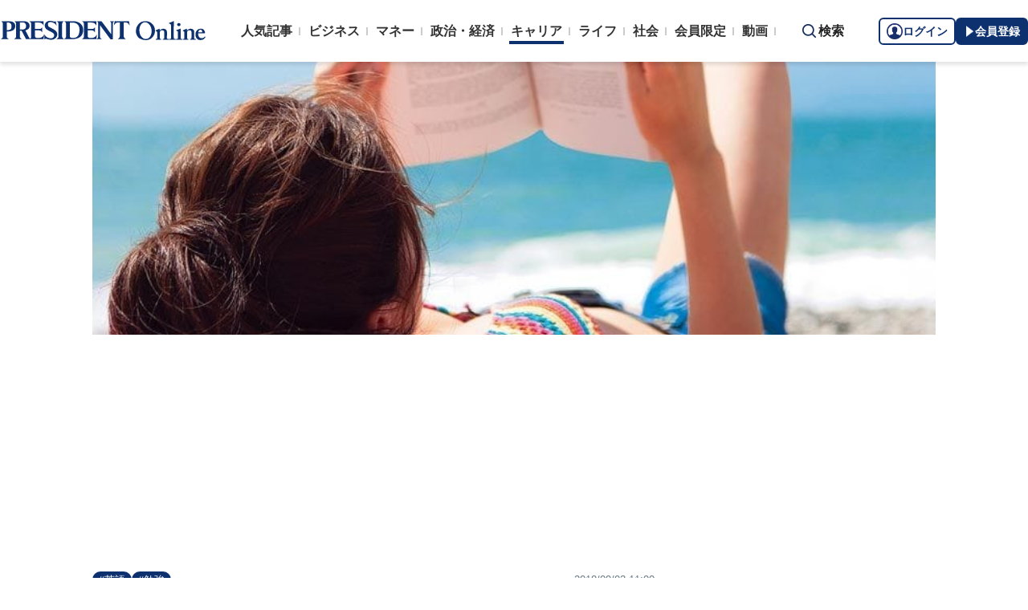

--- FILE ---
content_type: text/html; charset=utf-8
request_url: https://president.jp/articles/-/25778
body_size: 23740
content:

<!DOCTYPE html>
<html lang="ja">
<head>
<meta charset="utf-8">
<meta name="viewport" content="width=device-width, initial-scale=1">
<meta name="format-detection" content="telephone=no">
<title>スイスイ覚えられる「勉強しない勉強法」 じっくり精読ではなく飛ばし読み | PRESIDENT Online（プレジデントオンライン）</title>
<meta name="description" content="「勉強はめんどくさい」と思いつつ、頑張って勉強してしまう人は多い。たが、その方法では長続きしない、と『ゼロ秒勉強術』の著書がある宇都出雅巳氏は言う。どう勉強すれば効率よくできるのか？">
<meta name="keywords" content="英語,勉強,プレジデントオンライン,PRESIDENT Online">
<meta property="fb:app_id" content="123832144397437">
<meta property="og:locale" content="ja_JP">
<meta property="og:site_name" content="PRESIDENT Online（プレジデントオンライン）">
<meta property="og:title" content="スイスイ覚えられる「勉強しない勉強法」 じっくり精読ではなく飛ばし読み">
<meta property="og:type" content="article">
<meta property="og:url" content="https://president.jp/articles/-/25778">
<meta property="og:image" content="https://president.ismcdn.jp/mwimgs/0/5/1200wm/img_05fcdc8703aa8c0779420a56b76514b062094.jpg">
<meta property="og:description" content="「勉強はめんどくさい」と思いつつ、頑張って勉強してしまう人は多い。たが、その方法では長続きしない、と『ゼロ秒勉強術』の著書がある宇都出雅巳氏は言う。どう勉強すれば効率よくできるのか？">
<meta name="twitter:card" content="summary_large_image">
<meta name="twitter:site" content="@Pre_Online">
<meta name="twitter:url" content="https://president.jp/articles/-/25778">
<meta name="twitter:title" content="スイスイ覚えられる「勉強しない勉強法」 じっくり精読ではなく飛ばし読み">
<meta name="twitter:description" content="「勉強はめんどくさい」と思いつつ、頑張って勉強してしまう人は多い。たが、その方法では長続きしない、と『ゼロ秒勉強術』の著書がある宇都出雅巳氏は言う。どう勉強すれば効率よくできるのか？">
<meta name="twitter:image" content="https://president.ismcdn.jp/mwimgs/0/5/1200wm/img_05fcdc8703aa8c0779420a56b76514b062094.jpg">
<meta name="robots" content="max-image-preview:large">
<meta name="theme-color" content="#0b2759">
<meta name="facebook-domain-verification" content="28vth1chhhuo6w3ziefipelpuihee3">
<meta name="cXenseParse:recs:articleid" content="25778">
<meta name="cXenseParse:pst-category" content="キャリア">
<meta name="cXenseParse:pst-series" content="コラム">
<meta property="article:published_time" content="2018-09-02T11:00:00+09:00">
<meta name="cXenseParse:pst-pubyear" content="2018">
<meta name="cXenseParse:pst-pubmonth" content="201809">
<meta name="cXenseParse:pst-pubday" content="20180902">
<meta name="cXenseParse:pst-author" content="大塚 常好">
<meta name="cXenseParse:pst-editor" content="64">
<meta name="cXenseParse:title" content="スイスイ覚えられる「勉強しない勉強法」">
<meta name="cXenseParse:pst-sub-title" content="じっくり精読ではなく飛ばし読み">
<meta property="article:modified_time" content="2018-09-09T11:00:00+09:00">
<meta name="cXenseParse:pst-square-image" content="https://president.ismcdn.jp/mwimgs/9/5/200wm/img_950f56760ba1ff8db9da94d8f01c4ef217306.jpg">
<meta name="cXenseParse:pst-media" content="PRESIDENT">
<meta name="cXenseParse:pst-edition" content="reproduction">
<meta name="cXenseParse:url" content="https://president.jp/articles/-/25778">
<meta name="cXenseParse:pst-total-pages" content="3">
<meta name="cXenseParse:pst-number-pages" content="1">
<meta name="cXenseParse:pst-last-page" content="false">
<meta name="cXenseParse:pst-status" content="有料会員記事">
<script src="https://csm.cxpublic.com/President.js" async></script>
<link rel="preconnect" href="//president.ismcdn.jp" crossorigin>
<link rel="preconnect" href="//www.google-analytics.com" crossorigin>
<link rel="preconnect" href="//www.googletagmanager.com" crossorigin>
<link rel="preconnect" href="//www.googletagservices.com" crossorigin>
<link rel="preconnect" href="//adservice.google.co.jp" crossorigin>
<link rel="preconnect" href="//adservice.google.com" crossorigin>
<link rel="preconnect" href="//pagead2.googlesyndication.com" crossorigin>
<link rel="preconnect" href="//tpc.googlesyndication.com" crossorigin>
<link rel="preconnect" href="//googleads.g.doubleclick.net" crossorigin>
<link rel="preconnect" href="//ajax.googleapis.com" crossorigin>
<link rel="preconnect" href="//stats.g.doubleclick.net" crossorigin>
<link rel="preconnect" href="//www.youtube.com" crossorigin>
<link rel="preconnect" href="//twitter.com" crossorigin>
<link rel="preconnect" href="//syndication.twitter.com" crossorigin>
<link rel="preconnect" href="//platform.twitter.com" crossorigin>
<link rel="preconnect" href="//fonts.googleapis.com" crossorigin>
<link rel="preconnect" href="//use.fontawesome.com" crossorigin>
<link rel="preconnect" href="//csm.cxpublic.com" crossorigin>
<link rel="preconnect" href="//code.jquery.com" crossorigin>
<link rel="preconnect" href="//cdn.cxense.com" crossorigin>
<link rel="preconnect" href="//fonts.gstatic.com" crossorigin>
<link rel="preconnect" href="//cdn.treasuredata.com" crossorigin>
<link rel="preconnect" href="//api.cxense.com" crossorigin>
<link rel="preconnect" href="https://c.amazon-adsystem.com" crossorigin>
<link rel="preconnect" href="//cdn.c360a.salesforce.com" crossorigin>
<link rel="preload" href="https://securepubads.g.doubleclick.net/tag/js/gpt.js" as="script">
<link rel="preload" href="https://ads.rubiconproject.com/prebid/12162_president.js" as="script">
<link rel="preload" href="https://c.amazon-adsystem.com/aax2/apstag.js" as="script">
<link rel="dns-prefetch" href="https://c.amazon-adsystem.com"><link rel="preload" href="https://president.ismcdn.jp/common/president/images/header_logo.svg" as="image">
<link rel="preload" as="style" href="https://fonts.googleapis.com/css2?family=Libre+Baskerville&display=swap">
<link rel="shortcut icon" type="image/vnd.microsoft.icon" href="https://president.ismcdn.jp/common/icons/favicon.ico">
<link rel="apple-touch-icon-precomposed" href="https://president.ismcdn.jp/common/icons/apple-touch-icon.png">
<link rel="stylesheet" href="https://fonts.googleapis.com/css2?family=Libre+Baskerville&display=swap" media="print" onload="this.media='all'; this.onload=null;">
<link rel="stylesheet" href="https://president.ismcdn.jp/resources/president/js/lib/splide.min.css?rd=202601151717">
<link rel="stylesheet" href="https://president.ismcdn.jp/resources/president/js/lib/swiper.min.css?rd=202601151717">
<link rel="stylesheet" href="https://president.ismcdn.jp/resources/president/css/pc/leafs.css?rd=202601151717" />
<link rel="canonical" href="https://president.jp/articles/-/25778">
<link rel="alternate" type="application/rss+xml" title="RSS | プレジデントオンライン | PRESIDENT Online（プレジデントオンライン）" href="https://president.jp/list/rss">
<link rel="manifest" href="/manifest.json" crossorigin="use-credentials">
<script src="/op/analytics.js?domain=president.jp"></script>
<script src="https://cdn.c360a.salesforce.com/beacon/c360a/9bb326f5-8c88-46ba-a15a-fc5bec725498/scripts/c360a.min.js"></script>
<script>
dataLayer = [{
  "category": "コラム",
  "genre": "キャリア",
  "tieUp": "",
  "member": "非会員",
  "articleId": "25778",
  "title" : (function(){ try{var t="スイスイ覚えられる「勉強しない勉強法」";if(t==""){t=document.title.split("|")[0].trim();}return t;}catch(err){return '';}})(),
  "subTitle" : "じっくり精読ではなく飛ばし読み",
  "author" : "大塚 常好",
  "pubDate" : "20180902",
  "toTerm" : "2694",
  "totalPage" : "3",
  "currentPage" : "1",
  "lastPage" : "",
  "tag" : "英語,勉強",
  "pageConditions" : "unlocked",
  "articleType" : "本誌",
  "media" : "PRESIDENT Online"
}];
</script>
<!-- Google Tag Manager -->
<script>(function(w,d,s,l,i){w[l]=w[l]||[];w[l].push({'gtm.start':
new Date().getTime(),event:'gtm.js'});var f=d.getElementsByTagName(s)[0],
j=d.createElement(s),dl=l!='dataLayer'?'&l='+l:'';j.async=true;j.src=
'//www.googletagmanager.com/gtm.js?id='+i+dl;f.parentNode.insertBefore(j,f);
})(window,document,'script','dataLayer','GTM-NGPFSH');</script>
<!-- End Google Tag Manager -->
<script async src="https://cdn.jsdelivr.net/npm/pwacompat@2.0.6/pwacompat.min.js" integrity="sha384-GOaSLecPIMCJksN83HLuYf9FToOiQ2Df0+0ntv7ey8zjUHESXhthwvq9hXAZTifA" crossorigin="anonymous"></script>
<script>
window.grumi = {
  cfg: {
    advs: {
      '4726699895': true,
      '4713574795': true,
      '5634158140': true,
      '4435869573': true,
      '219185298': true,
      '4895276622': true,
      '4968385330': true,
      '4893156360': true,
      '4726992237': true,
      '4829705935': true,
      '4856600840': true,
      '4406490127': true,
      '4915460344': true,
      '201576618': true,
      '4724750293': true,
      '5634154936': true,
      '5634154987': true,
      '4452923694': true,
      '5049129113': true,
      '96790578': true,
      '4819192780': true
    },
  },
  key: '1e55f8df-3eb3-449b-9333-3b100671f740',
};
</script>
<script src="//rumcdn.geoedge.be/1e55f8df-3eb3-449b-9333-3b100671f740/grumi-ip.js" async></script><script data-ad-client="ca-pub-0670020727705908" async src="https://pagead2.googlesyndication.com/pagead/js/adsbygoogle.js"></script>
<!-- DFP Header Tag Start dfp-header-pc-top -->
<!-- Amazon UAM load-->
<script async src="https://c.amazon-adsystem.com/aax2/apstag.js"></script>
<script async src="//ads.rubiconproject.com/prebid/12162_president.js"></script>
<script async="async" src="https://securepubads.g.doubleclick.net/tag/js/gpt.js"></script>
<script async="async" src="https://macro.adnami.io/macro/hosts/adsm.macro.president.jp.js"></script>
<script>
var adsmtag = adsmtag || {};
adsmtag.cmd = adsmtag.cmd || [];
</script>
<script>
window.apstag = window.apstag || {
  init: function() {
    apstag._Q.push(["i", arguments, (new Date).getTime()])
  },
  fetchBids: function() {
    apstag._Q.push(["f", arguments, (new Date).getTime()])
  },
  setDisplayBids: function() {},
  _Q: []
};
</script>
<script>
  var cX = window.cX = window.cX || {callQueue:[]};
  cX.callQueue.push(['invoke', function() {
    if(!cX.getUserId(false)) {
      cX.setCustomParameters({"newuser":"true"});
      cX.startSessionAnnotation({"newuser_S":"true"});
    }
    cX.getUserSegmentIds({persistedQueryId: "c5121cd9b1cab3c85e55b84c9e2037c68dd5251a"});
  }]);
  var cXsegments = (window.localStorage.getItem('_cX_segmentInfo')||"").replace(/.+_/,"").split(".");
  var pbjs = pbjs || {};
  pbjs.que = pbjs.que || [];
  var failSafeTimeout = 3000;
  var googletag = googletag || {};
  googletag.cmd = googletag.cmd || [];

  googletag.cmd.push(function() {
    googletag.pubads().setTargeting("CxSegments", cXsegments)
  });

  var path_value = location.pathname.substr(0, 40);
  var ref_value = document.referrer
    ? document.referrer.split("/")[2]
    : "null";
  var urlParam = location.search.substring(1);
  var paramArray = {};
  if (urlParam) {
    var param = urlParam.split("&");
    for (i = 0; i < param.length; i++) {
      var paramItem = param[i].split("=");
      paramArray[paramItem[0]] = paramItem[1];
    }
  }
  var _page = paramArray["page"] || "1";
  var _totalPageNumber = String(_totalPageNumber);
  var _is_last_page = String(_page === _totalPageNumber);
  var dataLayer = window.dataLayer;
  var _genre = 
    dataLayer &&
    dataLayer[0] &&
    dataLayer[0]['genre'];
  googletag.cmd.push(function() {
    googletag
      .pubads()
      .setTargeting("URLs", path_value)
      .setTargeting("Ref", ref_value);
    googletag.pubads().setTargeting("param:page", _page);
    googletag
      .pubads()
      .setTargeting("page:total_page_num", _totalPageNumber);
    googletag.pubads().setTargeting("page:is_last_page", _is_last_page);
    if (Boolean(_genre)) {
      googletag.pubads().setTargeting("page:genre", _genre);
    }
    googletag.pubads().setTargeting(
      "president_R_user_seg",
      (function() {
        try {
          return document.cookie
            .match(new RegExp("ismsegs=(.*?)(?:;|$)"))[1]
            .split(",")
            .filter(function(o) {
              return o !== "";
            });
        } catch (err) {
          return "";
        }
      })()
    );
    googletag.pubads().setTargeting(
      "ism_seg_pol",
      (function() {
        try {
          return document.cookie
            .match(new RegExp("ismtdsegs=(.*?)(?:;|$)"))[1]
            .split(",")
            .filter(function(o) {
              return o !== "";
            });
        } catch (err) {
          return [];
        }
      })()
    );
    googletag.pubads().collapseEmptyDivs();
  });
</script>
<!-- amazon UAM init-->
<script>
// initialize apstag and have apstag set bids on the googletag slots when they are returned to the page
apstag.init({
  pubID: '7af9721c-18f5-49f9-9a7c-bc3ed8651329',
  adServer: 'googletag',
  bidTimeout: 2e3
});
</script>
<!-- amazon UAM init end-->
<script>
  googletag.cmd.push(function() {
    googletag.defineSlot('/117593098/pc_pol_billboard',[[1, 1], [1080, 250], [970, 250]],'div-gpt-ad-pc_pol_billboard').setTargeting('position', ['pc_billboard']).addService(googletag.pubads());
    googletag.defineSlot("/117593098/pc_pol_entrance_right",[[160, 600], [1, 1]],"pc_pol_entrance_right").addService(googletag.pubads());
    googletag.defineSlot("/117593098/pc_pol_entrance_left",[[160, 600], [1, 1]],"pc_pol_entrance_left").addService(googletag.pubads());
    googletag.defineSlot('/117593098/pc_pol_article_right_1st',[[1, 1], [300, 250], [300, 500], [300, 300], [300, 600]], 'div-gpt-ad-pc_pol_article_right_1st').setTargeting('position', ['pc_right_rect']).addService(googletag.pubads());
    googletag.defineSlot('/117593098/pc_pol_article_right_2nd',[[1, 1], [300, 250], [300, 500], [300, 300], [300, 600]],'div-gpt-ad-pc_pol_article_right_2nd').setTargeting('position', ['pc_right_rect']).addService(googletag.pubads());
    googletag.defineSlot(
      '/117593098/pc_pol_article_right_3rd',
      [[1, 1], [300, 250], [300, 500], [300, 300], [300, 600]],
      'div-gpt-ad-pc_pol_article_right_3rd'
    ).addService(googletag.pubads());
    googletag.defineSlot('/117593098/pc_pol_article_left',[[1, 1], [300, 250], [300, 500], [300, 300], [336, 280]],'div-gpt-ad-pc_pol_article_left').setTargeting('position', ['pc_main_rect']).addService(googletag.pubads());
    googletag.defineSlot('/117593098/pc_pol_article_right',[[1, 1], [300, 250], [300, 500], [300, 300], [336, 280]],'div-gpt-ad-pc_pol_article_right').setTargeting('position', ['pc_main_rect']).addService(googletag.pubads());
    googletag.defineSlot('/117593098/pc_pol_article_video', [[1, 1], [300, 250], [480, 270], [640, 360]],'div-gpt-ad-pc_pol_article_video').setTargeting('position', ['pc_video']).addService(googletag.pubads());
    googletag.defineSlot('/117593098/pc_pol_info1', ['fluid', [1, 1]], 'pc_pol_info1').addService(googletag.pubads());
    googletag.defineSlot('/117593098/pc_pol_info2', ['fluid', [1, 1]], 'pc_pol_info2').addService(googletag.pubads());
    googletag.defineSlot('/117593098/pc_pol_info3', ['fluid', [1, 1]], 'pc_pol_info3').addService(googletag.pubads());
    googletag.defineSlot('/117593098/pc_pol_info4', ['fluid', [1, 1]], 'pc_pol_info4').addService(googletag.pubads());
    googletag.defineSlot('/117593098/pc_pol_info5', ['fluid', [1, 1]], 'pc_pol_info5').addService(googletag.pubads());
    googletag.defineSlot('/117593098/pc_pol_ranking', ['fluid'], 'div-gpt-ad-pc_pol_ranking').addService(googletag.pubads());
    googletag.pubads().disableInitialLoad();
    googletag.pubads().setTargeting("status","free");
    googletag.pubads().setTargeting("adparam","prod");
    googletag.pubads().setTargeting("articleId","25778");
    googletag.pubads().setTargeting("environment","prod");
    googletag.pubads().enableSingleRequest();
    googletag.enableServices();
    googletag.pubads().setPublisherProvidedId(('; ' + document.cookie).split('; ' + 'ismua' + '=').pop().split(';').shift().split('-').join(''));
  });
</script>
<script>
  var apstagSlots = [];
  apstagSlots.push(
    {
      slotID: 'div-gpt-ad-pc_pol_article_right_1st',
      slotName: '/117593098/pc_pol_article_right_1st',
      sizes: [[300, 250], [300, 600]]
    }
  );
</script>
<script>
var TAGGER_TIMEOUT = 1000;
var bypass1plusx = false;
//var bypass1plusx = true;
function fetchHeaderBids() {
  // OPEp
  var s_array = [];
  var t_array = [];
  var tmp_flg = false;

  var bidders = ['a9', 'prebid', 'OPEp'];
  var requestManager = {
    adserverRequestSent: false
  };

  bidders.forEach(function(bidder) {
    requestManager[bidder] = false;
  })

  function allBiddersBack() {
    var allBiddersBack = bidders
      .map(function(bidder) {return requestManager[bidder]; })
      .filter(function(bool) {return bool;})
      .length === bidders.length;
    return allBiddersBack;
  }

  function headerBidderBack(bidder) {
    if (requestManager.adserverRequestSent === true) {
      return;
    }
    if (bidder === 'a9') {
      googletag.cmd.push(function() {
        apstag.setDisplayBids();
      });
    } else if (bidder === 'prebid') {
      // DO NOTHING
    } else if (bidder === 'OPEp') {
      // DO NOTHING
    }

    requestManager[bidder] = true;

    if (requestManager['OPEp'] && !requestManager['prebid']) {
      if (tmp_flg) return;
      tmp_flg = true;

      // Demand Manager (Prebid.js)
      googletag.cmd.push(function() {
        pbjs.que.push(function() {
          pbjs.rp.requestBids({
            callback: function (bidResponses) {
              headerBidderBack('prebid');
            },
            data: {opeaud: s_array, opectx: t_array}
          });
        });
      });
    }

    if (allBiddersBack()) {
      sendAdserverRequest();
    }
  }

  function sendAdserverRequest() {
    if (requestManager.adserverRequestSent === true) {
      return;
    }
    requestManager.adserverRequestSent = true;
    googletag.cmd.push(function() {
      googletag.pubads().refresh();
    });
  }

  function requestBids() {
    // TAM
    apstag.fetchBids({
      slots: apstagSlots
    }, function(bids) {
      headerBidderBack('a9');
    });

    if (bypass1plusx) {
      headerBidderBack("OPEp");
    } else {
      (function(req){
        window.setTimeout(function() {
          headerBidderBack("OPEp");
        }, TAGGER_TIMEOUT);
        try{
          fetch(req["OPEp"] + '?url=' + encodeURIComponent(window.location.href), {
            referrerPolicy: 'no-referrer-when-downgrade',
            mode: 'cors',
            credentials: 'include'
          }).then(function(response){
            //通信が200番の時のみ、正常完了とする。それ以外はサーバエラー扱いにする。
            if(response.status === 200) {
              return response.json();
            } else {
              throw new Error('server error.');
            }
          }).then(function(res){
            s_array = res['s'];
            t_array = res['t'];
            headerBidderBack("OPEp")
          }).catch(function(error){
            //エラー発生時
            headerBidderBack("OPEp")
          });
        }catch(error){
          //エラー発生時
          headerBidderBack("OPEp")
        }
      })({OPEp: 'https://mediaconsortium.profiles.tagger.opecloud.com/api/v1'});
    }
  }

  requestBids();

  window.setTimeout(function() {
    sendAdserverRequest();
  }, failSafeTimeout);
}

fetchHeaderBids();
</script>
<!-- DFP Header Tag End -->
<script>
cX.callQueue.push(['invoke', function() {
  cX.getSegments("a895bb4d42ac40a0c076a88edaffee5a2ddabdea", (segments) => {
    if (segments.length > 0) {
        const cxContextualIds = segments.filter(s => s.type==="contextual").map(s => s.shortId);
        googletag.cmd.push(function() {
          googletag.pubads().setTargeting("CxContext", cxContextualIds)
          // googletag.pubads().refresh();
        });
    }
  }, 500);
}]);
</script>
<script>var _totalPageNumber = 3</script>
<script>
window.ID5EspConfig = {
  partnerId: 1724
};
</script>
<script>
window._taboola = window._taboola || [];
_taboola.push({article:'auto'});
!function (e, f, u, i) {
  if (!document.getElementById(i)){
    e.async = 1;
    e.src = u;
    e.id = i;
    f.parentNode.insertBefore(e, f);
  }
}(document.createElement('script'),
document.getElementsByTagName('script')[0],
'//cdn.taboola.com/libtrc/presidentonline/loader.js',
'tb_loader_script');
if(window.performance && typeof window.performance.mark == 'function')
  {window.performance.mark('tbl_ic');}
</script>
<script src="https://code.jquery.com/jquery-3.7.1.min.js" integrity="sha256-/JqT3SQfawRcv/BIHPThkBvs0OEvtFFmqPF/lYI/Cxo=" crossorigin="anonymous"></script>
<script src="https://president.ismcdn.jp/resources/president/js/lib/lozad.min.js" defer></script>
<script src="https://cdnjs.cloudflare.com/ajax/libs/lazysizes/5.1.0/lazysizes.min.js" defer></script>
<script src="https://president.ismcdn.jp/resources/president/js/lib/splide.min.js" defer></script>
<script src="https://president.ismcdn.jp/resources/president/js/lib/swiper.min.js" defer></script>
<script src="https://president.ismcdn.jp/resources/prod/president/js/pc/common.prod.js?rd=202601151717" defer></script>
<script src="https://president.ismcdn.jp/resources/president/js/lib/axios.min.js" defer></script>
<script src="https://president.ismcdn.jp/resources/prod/president/js/pc/leafs.prod.js?rd=202601151717" defer></script>
<script type="application/ld+json">
[{
 "@context":"https://schema.org/",
 "@type":"WebSite",
 "name":"プレジデントオンライン",
 "alternateName":"プレジデントオンライン | PRESIDENT Online",
 "sameAs" : ["https://www.facebook.com/PRESIDENTOnline/", "https://x.com/pre_online"],
 "url" : "https://president.jp",
 "potentialAction": {
  "@type": "SearchAction",
  "target": "https://president.jp/list/search?fulltext={fulltext}",
  "query-input": "required name=fulltext"
  }
},{
  "@context": "https://schema.org/",
  "@type": "SiteNavigationElement",
  "url": ["/","/list/category/business","/list/category/money","/list/category/economy-and-politics","/list/category/career","/list/category/life","/list/category/local","/list/brain"]
}
,{
  "@context":"https://schema.org/",
  "@type":"BreadcrumbList",
  "itemListElement":[
{"@type":"ListItem","position":1,"item":{"@id":"https://president.jp","name":"プレジデントオンライン トップ"}},
{"@type":"ListItem","position":2,"item":{"@id":"https://president.jp/list/category/career","name":"キャリア"}},
{"@type":"ListItem","position":3,"item":{"@id":"https://president.jp/category/c01787","name":"コラム"}},
{"@type":"ListItem","position":4,"item":{"@id":"https://president.jp/articles/-/25778","name":"スイスイ覚えられる「勉強しない勉強法」 じっくり精読ではなく飛ばし読み"}}
]
}
,{
  "@context": "https://schema.org",
  "@type": "NewsArticle",
  "mainEntityOfPage": {
    "@type": "WebPage",
    "@id": "https://president.jp/articles/-/25778"
  },
  "headline": "スイスイ覚えられる「勉強しない勉強法」 じっくり精読ではなく飛ばし読み",
  "image": {
    "@type": "ImageObject",
    "url": "https://president.ismcdn.jp/mwimgs/0/5/1200wm/img_05fcdc8703aa8c0779420a56b76514b062094.jpg",
    "width": 810,
    "height": 585
  },
  "datePublished": "2018-09-02T11:00:00+09:00",
  "dateModified": "2025-12-10T19:45:38+09:00",
 "author":{"@type":"Person","name":"大塚 常好","url":"https://president.jp/list/author/%E5%A4%A7%E5%A1%9A+%E5%B8%B8%E5%A5%BD"},
  "publisher": {
    "@type": "Organization",
    "name": "プレジデントオンライン",
    "logo": {
      "@type": "ImageObject",
      "url": "https://president.jp/common/icons/600x60_amp.png",
      "width": "600",
      "height": "60"
    }
  },
  "description": "「勉強はめんどくさい」と思いつつ、頑張って勉強してしまう人は多い。たが、その方法では長続きしない、と『ゼロ秒勉強術』の著書がある宇都出雅巳氏は言う。どう勉強すれば効率よくできるのか？"
}
]
</script>
<!-- Piano Script Start -->
<script>
var tp = window.tp || [];
// コンテンツセグメンテーション
tp.push(["setTags", [
  "キャリア",
  "コラム",
  "大塚 常好",
  "PRESIDENT",
  "reproduction",
  "p1",
  "有料会員記事"
  ]
]);
tp.push(["setContentSection", "キャリア"]);
tp.push(["setContentCreated", "2018-09-02T11:00:00+09:00"]);
// ADブロッカー検出スクリプト
(function(d,c){d.cookie = "__adblocker=; expires=Thu, 01 Jan 1970 00:00:00 GMT; path=/";var j=function(adblocker){var t=new Date;t.setTime(t.getTime()+60*5*1E3);d.cookie="__adblocker="+(adblocker?"true":"false")+"; expires="+t.toUTCString()+"; path=/"};var s=d.createElement(c);s.async=true;s.src="//www.npttech.com/advertising.js";s.onerror=function(){j(true);};var b=d.getElementsByTagName(c)[0];b.parentNode.insertBefore(s,b)})(document,"script");
// Composerスクリプト（コンテンツブロック検出あり）
(function(g,h,c){c=Number.isInteger(c)?parseInt(c):30;(new Promise(function(a,d){var b=document.createElement("script");b.type="text/javascript";b.async=!0;b.src=(h?"//experience-ap.piano.io":"//sandbox.piano.io")+"/xbuilder/experience/load?aid="+g;b.onload=function(){window.tpLoaded?a():d(!0)};b.onerror=function(){d(!0)};var e=document.querySelector("script");e.parentNode.insertBefore(b,e)})).then(function(){return new Promise(function(a,d){0==c?a():function(b,e){function f(){window.tp&&tp.isInitialized?a():k++>e?d(!0):setTimeout(f,b)}var k=0;setTimeout(f,b)}(1E3*c/20,20)})})["catch"](function(a){a&&(a=document.querySelector("#tpModal"))&&(a.style.display="block",(a=document.querySelector(".pi_close"))&&a.addEventListener("click",function(){document.querySelector("#tpModal").style.display="none"}))})
})("MKTkonwxpj", true);
</script>
<script>
window.MWLIB= {
  login: function(){
    const currentPath = location.pathname + location.search;
    // console.log("/auth/al?return_to=" + encodeURIComponent(currentPath));
    $('body').css({
      "opacity":0.2,
      "background-color":"black"
    });
    location.href = "/auth/al?return_to=" + encodeURIComponent(currentPath);
  },
  logout: function(){
    const currentPath = location.pathname + location.search;
    // console.log("/auth/logout?return_to=" + encodeURIComponent(currentPath));
    $('body').css({
      "opacity":0.2,
      "background-color":"black"
    });
    location.href = "/auth/logout?return_to=" + encodeURIComponent(currentPath);
  }
};
window.addEventListener('load',function(){
  let utp = (('; ' + document.cookie).split('; ' + '__utp' + '=').pop().split(';').shift());
  let ss = (('; ' + document.cookie).split('; ' + 'ismss' + '=').pop().split(';').shift());
  if ((utp!='') && (ss=='')) {
    // console.log('force logout');
    // try{tp.pianoId.logout();}catch(err){};
    console.log('relogin');
    window.MWLIB.login();
  }
});
</script>
<script>
tp = window.tp || [];
pianoLoginLogoutButtons = function () {
  if (tp.user.isUserValid()) {
    $('#piano-logout-container').show();
    $('#piano-logout-container-header').show();
    $('#piano-login-register-container').hide();
    $('#piano-login-register-container-header').hide();
    $('.piano-logout-event-container').show();
    $('.piano-login-register-event-container').hide();
    $('#piano-login-container-modal-container').hide();
    $('#piano-logout-container-modal-container').show();
    tp.myaccount.show({
        displayMode: "inline",
        containerSelector: "#my-account"
    });
  }
  else {
    $('#piano-logout-container').hide();
    $('#piano-logout-container-header').hide();
    $('#piano-login-register-container').show();
    $('#piano-login-register-container-header').show();
    $('.piano-logout-event-container').hide();
    $('.piano-login-register-event-container').show();
    $('#piano-logout-container-modal-container').hide();
    $('#piano-login-container-modal-container').show();
  }
};
tp.push(["init", function(){
  pianoLoginLogoutButtons();
  $(".piano-login").click( function () {
    tp.pianoId.show({
      screen: 'login',
      loggedIn: pianoLoginLogoutButtons
    });
  });
  $(".piano-modal").click( function () {
    tp.pianoId.show({
      screen: 'register',
      formName: 'POL',
      stage: 'freeregist',
      loggedIn: pianoLoginLogoutButtons
    });
  });
  $( ".piano-logout" ).click( function () {
    tp.pianoId.logout(pianoLoginLogoutButtons);
  } );
}]);
</script>
<!-- Piano Script End -->

</head>
<body>
<!-- Google Tag Manager -->
<noscript><iframe src="//www.googletagmanager.com/ns.html?id=GTM-NGPFSH"
height="0" width="0" style="display:none;visibility:hidden"></iframe></noscript>
<!-- End Google Tag Manager -->
<div id="fb-root"></div>
<script async defer crossorigin="anonymous" src="https://connect.facebook.net/ja_JP/sdk.js#xfbml=1&version=v6.0&appId=422462604609172"></script>
<div id="taboola-trigger-explore-more"></div>
<script>
window._taboola = window._taboola || [];
_taboola.push({
  mode: 'thumbnails-test',
  container: 'taboola-trigger-explore-more',
  placement: 'Trigger Explore More',
  target_type: 'mix'
});
</script><div class="l-wrapper">
<header class="l-header">
  <div class="g-header">
    <div class="g-header__inner js-header-inner">
        <div class="logo"><a href="/"><img src="https://president.ismcdn.jp/common/president/images/header_logo.svg" width="257" height="24" class="" alt="PRESIDENT Online（プレジデントオンライン）" loading="eager"></a></div>
      <div class="g-header-global-nav js-global-nav">
        <div class="g-header-global-nav__inner">
          <ul class="g-header-global-nav__list">
            <li class=""><a href="/list/ranking">人気記事</a></li>
            <li class=""><a href="/list/category/business" >ビジネス</a></li>
            <li class=""><a href="/list/category/money" >マネー</a></li>
            <li class=""><a href="/list/category/economy-and-politics" >政治・経済</a></li>
            <li class="is-active"><a href="/list/category/career" >キャリア</a></li>
            <li class=""><a href="/list/category/life" >ライフ</a></li>
            <li class=""><a href="/list/category/local" >社会</a></li>
            <li><a href="/feature/top">会員限定</a></li>
            <li><a href="/list/media/presidentondemand">動画</a></li>
          </ul>
        </div>
      </div>
      <div class="g-header__search js-header-search">検索</div>
      <div class="g-header-auth" id="piano-login-container">
        <div class="g-header-auth__inner" id="piano-login-register-container" style="display: none;">
          <button class="g-header-auth__btn piano-login" aria-label="ログイン"><img src="https://president.ismcdn.jp/common/images/icons/pol-piano-login.png" width="20" height="20" class="" alt="" loading="eager">ログイン</button>
          <button class="g-header-auth__btn --blue piano-modal" aria-label="会員登録"><img src="https://president.ismcdn.jp/common/images/icons/pol-piano-regist.png" width="14" height="14" class="" alt="" loading="eager">会員登録</button>
        </div>
        <div class="g-header-auth__inner" id="piano-logout-container" style="display: none;">
          <button class="g-header-auth__btn piano-logout" aria-label="ログアウト"><img src="https://president.ismcdn.jp/common/images/icons/pol-piano-logout.png" width="20" height="20" class="" alt="" loading="eager">ログアウト</button>
          <a href="/list/mypage" class="g-header-auth__btn --blue"><img src="https://president.ismcdn.jp/common/images/icons/pol-piano-mypage.png" width="14" height="14" class="" alt="マイページ" loading="eager">マイページ</a>
        </div>
      </div>
    </div>
<div class="g-header-search js-search">
  <div class="g-header-search__inner">
    <div class="g-header-search__contents">
      <form action="/list/search">
        <input id="keyword" placeholder="ワード検索" type="text" class="inputtext" name="fulltext" value="" aria-label="検索語入力">
          <input type="submit" class="gsc-search-button" value="検索" id="g-header-search" aria-label="検索">
      </form>
    </div>
<div class="feature-word">
  <ul class="feature-word__list">
    <li class="feature-word__item"><a href="/list/tag/%E6%9B%B8%E7%B1%8D%E6%8A%9C%E7%B2%8B">#書籍抜粋</a></li>
    <li class="feature-word__item"><a href="/list/tag/%E6%9C%9D%E3%83%89%E3%83%A9">#朝ドラ</a></li>
    <li class="feature-word__item"><a href="/list/tag/%E3%82%B3%E3%83%9F%E3%83%83%E3%82%AF">#コミック</a></li>
    <li class="feature-word__item"><a href="/list/tag/%E6%97%A5%E6%9C%AC%E5%8F%B2">#日本史</a></li>
    <li class="feature-word__item"><a href="/list/tag/%E7%9A%87%E4%BD%8D%E7%B6%99%E6%89%BF">#皇位継承</a></li>
    <li class="feature-word__item"><a href="/list/tag/%E4%B8%AD%E5%AD%A6%E5%8F%97%E9%A8%93">#中学受験</a></li>
    <li class="feature-word__item"><a href="/list/tag/%E5%81%A5%E5%BA%B7">#健康</a></li>
    <li class="feature-word__item"><a href="/list/tag/%E5%86%8D%E9%85%8D%E4%BF%A1">#再配信</a></li>
  </ul>
</div>
  </div>
</div>  </div>
</header><div class="article-head" style="width:1050px;min-width:1050px;margin:0 auto;">
  <img src="https://president.ismcdn.jp/mwimgs/0/5/1050wm/img_05fcdc8703aa8c0779420a56b76514b062094.jpg" srcset="https://president.ismcdn.jp/mwimgs/0/5/1050wm/img_05fcdc8703aa8c0779420a56b76514b062094.jpg 1x,https://president.ismcdn.jp/mwimgs/0/5/2048/img_05fcdc8703aa8c0779420a56b76514b062094.jpg 2x" width="1050" height="758" class="article-head__img --center" alt="スイスイ覚えられる「勉強しない勉強法」 じっくり精読ではなく飛ばし読み" loading="eager">
</div>
  <div class="l-contents --top">
    <div class="l-contents__inner --ad-gate">
<!--/117593098/pc_pol_entrance_left -->
<div id='pc_pol_entrance_left' class="en-left">
  <script>
    googletag.cmd.push(function() {
      googletag.display('pc_pol_entrance_left');
    });
  </script>
</div>
      <div class="l-content-body">
<div class="area-billboard is-display">
<!--/117593098/pc_pol_billboard -->
<div id="div-gpt-ad-pc_pol_billboard">
  <script>
    googletag.cmd.push(function() {
      googletag.display("div-gpt-ad-pc_pol_billboard");
    });
  </script>
</div>
</div>
        <div class="l-content-main-sub">
          <div class="l-main">
            <article class="article">
              <section class="article__header">
<div class="leafInfo">
  <div class="leafInfo__leftBlock">
    <div class="leafInfo__category">
    </div>
    <div class="leafInfo__tag">
      <a href="/list/tag/%E8%8B%B1%E8%AA%9E">#英語</a>
      <a href="/list/tag/%E5%8B%89%E5%BC%B7">#勉強</a>
    </div>
  </div>
  <div class="leafInfo__rightBlock">
      <div class="leafInfo__date">2018/09/02 11:00</div>
    </div>
  </div>
  <div class="article__ttlWrap">
  <h1 class="article__mainTtl">スイスイ覚えられる「勉強しない勉強法」
    <span class="article__subTtl">じっくり精読ではなく飛ばし読み</span>
  </h1>
</div>

<div class="leafInfo">
    <span class="leafInfo__source">
        PRESIDENT
          2018年7月2日号
    </span>
</div>

<div class="articleInfo">
  <ul class="articleInfo__list">
    <li class="articleInfo__item --single">
      <div class="articleInfo__thum">
        <a href="/list/author/%E5%A4%A7%E5%A1%9A+%E5%B8%B8%E5%A5%BD" class="author_link1"><img src="https://president.ismcdn.jp/common/pol/images/v4/img_noimage.png" width="32" height="" class="" alt="大塚 常好" loading="lazy"></a>
      </div>
      <div class="articleInfo__body">
        <div class="articleInfo__level">
          <div class="u-flex">
            <a class="author_link2" href="/list/author/%E5%A4%A7%E5%A1%9A+%E5%B8%B8%E5%A5%BD">
              <span class="articleInfo__name">大塚 常好</span>
            </a>
            <button class="c-author-follow u-ml-2 piano-modal-2">+フォロー</button>
          </div>
          <span class="articleInfo__shoulder">フリーランス編集者／ライター</span>
        </div>
      </div>
    </li>
  </ul>
  <button class="articleInfo__bookmark piano-modal"></button>
</div>
<div class="article__snsListWrap js-sns-wrap">
  <ul class="article__snsList">
    <li class="article__snsItem --fb-share">
      <a href="https://www.facebook.com/share.php?u=https://president.jp/articles/-/25778"
          onclick="window.open(encodeURI(decodeURI(this.href)),'fbwindow','width=650, height=450, personalbar=0, toolbar=0, scrollbars=1'); return false;"
          rel="nofollow">
        <img src="https://president.ismcdn.jp/common/president/images/2025/fb.png" width="23" height="24" class="" alt="" loading="lazy">
      </a>
    </li>
    <li class="article__snsItem --twitter">
      <a href="https://x.com/intent/tweet?url=https%3A%2F%2Fpresident.jp%2Farticles%2F-%2F25778&text=%E3%82%B9%E3%82%A4%E3%82%B9%E3%82%A4%E8%A6%9A%E3%81%88%E3%82%89%E3%82%8C%E3%82%8B%E3%80%8C%E5%8B%89%E5%BC%B7%E3%81%97%E3%81%AA%E3%81%84%E5%8B%89%E5%BC%B7%E6%B3%95%E3%80%8D %E3%81%98%E3%81%A3%E3%81%8F%E3%82%8A%E7%B2%BE%E8%AA%AD%E3%81%A7%E3%81%AF%E3%81%AA%E3%81%8F%E9%A3%9B%E3%81%B0%E3%81%97%E8%AA%AD%E3%81%BF %23%E3%83%97%E3%83%AC%E3%82%B8%E3%83%87%E3%83%B3%E3%83%88%E3%82%AA%E3%83%B3%E3%83%A9%E3%82%A4%E3%83%B3" target="_blank" class="ga_tracking" data-track-category="Article Social Share" data-track-action="click">
        <img src="https://president.ismcdn.jp/common/president/images/2025/icon-x.svg" width="23" height="23" class="" alt="" loading="lazy">
      </a>
    </li>
    <li class="article__snsItem --hatena">
      <a href="https://b.hatena.ne.jp/entry/https://president.jp/articles/-/25778" target="_blank" class="ga_tracking" data-track-category="Article Social Share" data-track-action="click">
        <img src="https://president.ismcdn.jp/common/president/images/2025/hateb.svg" width="23" height="23" class="" alt="" loading="lazy">
      </a>
    </li>
    <li class="article__snsItem --line">
      <a href="https://timeline.line.me/social-plugin/share?url=https://president.jp/articles/-/25778"><img src="https://president.ismcdn.jp/common/president/images/2025/line.png" width="24" height="23" class="" alt="line" loading="lazy"></a>
    </li>
    <li class="article__snsItem --threads">
      <a href="https://www.threads.net/intent/post?text=https://president.jp/articles/-/25778" target="_blank" class="ga_tracking" data-track-category="Article Social Share" data-track-action="click"><img src="https://president.ismcdn.jp/common/president/images/2025/icon-threads-black.svg" width="20" height="23" class="" alt="threds" loading="lazy"></a>
    </li>
    <li class="article__snsItem --copy">
      <a  class="copy-btn" id="copy-635" href="javascript:void(0)" data-clipboard-text="スイスイ覚えられる「勉強しない勉強法」 じっくり精読ではなく飛ばし読み #プレジデントオンライン https://president.jp/articles/-/25778" data-clipboard-action="copy" class="ga_tracking" data-track-category="Article Social Share" data-track-action="click">
        <img src="https://president.ismcdn.jp/common/president/images/icon_copy.svg" width="23" height="25" class="" alt="copy" loading="lazy">
      </a>
      <div class="copy-btn-result" id="result-635"></div>
    </li>
    <li class="article__snsItem --print">
      <a href="/articles/print/25778" target="_blank" class="ga_tracking" data-track-action="click"><img src="https://president.ismcdn.jp/common/president/images/icon_print.svg" width="26" height="26" class="" alt="print" loading="lazy"></a>
    </li>
    <li class="article__snsItem --mail">
      <a href="mailto:?body=https://president.jp/articles/-/25778" target="_blank" class="ga_tracking" data-track-action="click">
        <img src="https://president.ismcdn.jp/common/president/images/icon_mail.svg" width="26" height="20" class="" alt="mail" loading="lazy">
      </a>
    </li>
  </ul><!-- leafs-sns -->
</div><!-- article__snsListWrap -->              </section>

 <div class="article-above-pagination">

    <div class="article-above-pagination__list">
      <a class="article-above-pagination__item is-current">1</a>
      <a href="/articles/-/25778?page=2" class="article-above-pagination__item">2</a>
      <a href="/articles/-/25778?page=3" class="article-above-pagination__item">3</a>
      <a class="next" href="/articles/-/25778?page=2">次ページ</a>
    </div>
<!-- /.article-above-pagination --></div>

              <!-- cxenseparse_start -->
              <section class="article-body">
                  <div class="article-lead">「勉強はめんどくさい」と思いつつ、頑張って勉強してしまう人は多い。たが、その方法では長続きしない、と『ゼロ秒勉強術』の著書がある宇都出雅巳氏は言う。どう勉強すれば効率よくできるのか？</div>

<h4 id="anchor_1">「頑張る人」ほど勉強の成果が上がらない理由</h4>

<p>「スマホを見るみたいに読んで。難しい部分はどんどん飛ばして」</p>

<div class="image-area figure-right" style="width:300px;">
<a href="/articles/photo/25778?pn=1"><img alt="" src="https://president.ismcdn.jp/mwimgs/e/0/300wm/img_e05c9e52a942de754a0d90d0e833467d16379.jpg" width="300" height="203" loading="lazy" srcset="https://president.ismcdn.jp/mwimgs/e/0/300wm/img_e05c9e52a942de754a0d90d0e833467d16379.jpg 1x,https://president.ismcdn.jp/mwimgs/e/0/600wm/img_e05c9e52a942de754a0d90d0e833467d16379.jpg 2x" class=""></a><div class="icon-link-gallery --single"><a href="/articles/photo/25778?pn=1"><img src="https://president.ismcdn.jp/common/president/images/icon_link-more.svg" alt="" width="" height="" loading="lazy"></a></div>
<div class="link-gallery"><a href="/articles/photo/25778" class="btn-link-gallery"><span>全ての画像を見る（1枚）</span></a></div>
</div>

<p>「頑張って勉強しちゃダメです」</p>

<p>声の主である宇都出雅巳さんは東京大学経済学部を卒業後、米国留学してMBAを取得した。帰国すると外資系銀行を経て、独立。心理学・認知科学の知見を取り入れて確立した学習法を、講座やセミナーでビジネスパーソンや学生に教えている。</p>
<div class="m-login-frame-mask"></div>
<div class="m-login-frame-paid">
    <div class="m-login-frame-paid-logo"><img src="https://president.ismcdn.jp/common/president/images/header_logo.svg" width="" height="" class="" alt="PRESIDENT Online（プレジデントオンライン）" loading="lazy"></div>
    <p class="m-login-frame-paid-txt">ここから先は有料会員限定です。<br>登録すると今すぐ全文と関連記事が読めます。</p>
    
      <a href="javascript:void(0);" class="piano-modal-2 m-login-frame-paid-btn-signup">今すぐ登録して続きを読む</a>
      <div class="m-login-frame-paid-btn-note">（<span class="m-login-frame-paid-btn-note__red-text">最初の7日間無料</span>・無料期間内はいつでも解約可）</div>

    <div class="m-login-frame-paid-section-title">プレジデントオンライン有料会員の4つの特典</div>
    <ul class="m-login-frame-paid-benefit">
     <li class="benefit01">広告非表示で快適な閲覧</li>
     <li class="benefit02">雑誌『プレジデント』が最新号から読み放題</li>
     <li class="benefit03">ビジネスに役立つ学びの動画が見放題</li>
     <li class="benefit04">会員限定オンラインイベント</li>
    </ul>
    

    <a href="javascript:void(0);" class="piano-login m-login-frame-paid-btn-login">ログインして続きを読む</a>
</div>
              </section>
              <!-- cxenseparse_end -->
<div class="article__btn">
  <a href="?page=2"><span>次ページ</span></a>
</div>
<div class="ad-below-rectangle">
<div class="ad-below-rectangle__item">
<!--/117593098/pc_pol_article_left -->
<div id="div-gpt-ad-pc_pol_article_left" >
  <script>
    googletag.cmd.push(function() {
      googletag.display("div-gpt-ad-pc_pol_article_left");
    });
  </script>
</div>
</div>
<div class="ad-below-rectangle__item">
<!--/117593098/pc_pol_article_right -->
<div id="div-gpt-ad-pc_pol_article_right" >
  <script>
    googletag.cmd.push(function() {
      googletag.display("div-gpt-ad-pc_pol_article_right");
    });
  </script>
</div>
</div>
<!-- /.ad-below-rectangle --></div>
<div class="c-pagination">
  <div class="c-pagination__list">
    <a class="c-pagination__item is-current">1</a>
    <a href="/articles/-/25778?page=2" class="c-pagination__item">2</a>
    <a href="/articles/-/25778?page=3" class="c-pagination__item">3</a>
  </div>
</div>

<!-- related-article -->
<div class="related-article-except-lastpage" style="display: none;">
  <div class="related-article__headline">関連記事</div>
  <a href="https://president.jp/articles/-/24584">
    <div class="related-article__mainTtl">仕事がデキる人ほど適当に手を抜いている</div>
  </a>
  <a href="https://president.jp/articles/-/22293">
    <div class="related-article__mainTtl">頭がいい子の家は「ピザの食べ方」が違う</div>
  </a>
  <a href="https://president.jp/articles/-/25575">
    <div class="related-article__mainTtl">大人の独学"三日坊主"を避ける4つの心得</div>
  </a>
</div>
<!-- /related-article -->


<!-- article-bottom-ranking -->
<div class="article-bottom-ranking" style="display: none;">
  <div class="article-bottomranking__headline">ランキング</div>
  <div class="article-bottom-ranking__list">
  <ul>
    <li>
        <a href="/articles/-/107824">
            <div class="__idx">1位</div>
            <div class="__title">1万5000人が愛子さまの前から動かなかった…紀子さまが年始早々突きつけられた悠仁さまとの残酷な人気格差</div>
        </a>
    </li>
   <li class="bottom-ranking__more">
      <a href="/list/ranking">ランキングをもっと見る</a>
   </li>
  </ul>
 </div>
</div>  <!-- /.article-bottom-ranking--><div class="u-flex u-justify-end u-items-center u-flex-wrap u-py-2 u-bdt-gray u-bdb-gray">
  <div class="leafInfo__category"><a href="/list/category/career">キャリア</a></div>
  <div class="article__tags">
    <div class="c-tags">
      <a href="/list/tag/%E8%8B%B1%E8%AA%9E">#英語</a>
      <a href="/list/tag/%E5%8B%89%E5%BC%B7">#勉強</a>
    </div>
  </div>
</div>
            </article>
<div class="recommend">
  <h3 class="recommend__headline">あわせて読みたい</h3>
  <div class="recommend__listWrap">
    <ul class="recommend__list" id="cx_article_widget1">
    </ul>
  <!-- /.recommend__listWrap --></div>
<!-- /.recommend --></div><div class="recommend">
  <h3 class="recommend__headline">この記事の読者に人気の記事</h3>
  <div class="recommend__listWrap">
    <ul class="recommend__list" id="cx_article_widget2">
    </ul>
  <!-- /.recommend__listWrap --></div>
<!-- /.recommend --></div>          </div>
<aside class="l-sub">
<div class="ad-rectangle">
<!--/117593098/pc_pol_article_right_1st -->
<div id="div-gpt-ad-pc_pol_article_right_1st" style="min-height:250px;">
  <script>
    googletag.cmd.push(function() {
      googletag.display("div-gpt-ad-pc_pol_article_right_1st");
    });
  </script>
</div>
</div>
<div class="m-sub-ranking">
  <div class="m-sub-ranking__headline">人気記事ランキング</div>
  <div class="m-sub-ranking-button js-ranking-button">
    <span class="m-sub-ranking-button__item is-active">1時間</span>
    <span class="m-sub-ranking-button__item">週間</span>
    <span class="m-sub-ranking-button__item">いいね！</span>
    <span class="m-sub-ranking-button__item">会員</span>
  </div>
  <div class="m-ranking-unit js-ranking-unit">
    <div class="m-ranking-unit__list">
      <a href="/articles/-/107824" class="m-ranking-unit__item --top5">
        <div class="m-ranking-unit-list__rank"></div>
        <div class="m-ranking-unit-list__info">
          <div class="m-ranking-unit-list__info-subTtl --top5"></div>
          <div class="m-ranking-unit-list__info-mainTtl --top5">1万5000人が愛子さまの前から動かなかった…紀子さまが年始早々突きつけられた悠仁さまとの残酷な人気格差</div>
        </div>
        <div class="m-ranking-unit-list__img">
            <div class="c-new --rank-top5">NEW</div>
          <img src="https://president.ismcdn.jp/mwimgs/e/9/60wm/img_e9f5728b0ac0b5573e2fb2c704bbc9c0320620.jpg" srcset="https://president.ismcdn.jp/mwimgs/e/9/60wm/img_e9f5728b0ac0b5573e2fb2c704bbc9c0320620.jpg 1x,https://president.ismcdn.jp/mwimgs/e/9/120wm/img_e9f5728b0ac0b5573e2fb2c704bbc9c0320620.jpg 2x" width="60" height="60" class="" alt="1万5000人が愛子さまの前から動かなかった…紀子さまが年始早々突きつけられた悠仁さまとの残酷な人気格差" loading="lazy">
        </div>
      </a>
      <a href="/articles/-/107729" class="m-ranking-unit__item --top5">
        <div class="m-ranking-unit-list__rank"></div>
        <div class="m-ranking-unit-list__info">
          <div class="m-ranking-unit-list__info-subTtl --top5"></div>
          <div class="m-ranking-unit-list__info-mainTtl --top5">42度でも､39度でもない…7万人調査でわかった｢老後のヨボヨボ化を防ぐ｣医学的に正しい"お風呂の温度"</div>
        </div>
        <div class="m-ranking-unit-list__img">
          <img src="https://president.ismcdn.jp/mwimgs/9/7/60wm/img_9798e77d31e2ed607ce99168b78eb57186124.jpg" srcset="https://president.ismcdn.jp/mwimgs/9/7/60wm/img_9798e77d31e2ed607ce99168b78eb57186124.jpg 1x,https://president.ismcdn.jp/mwimgs/9/7/120wm/img_9798e77d31e2ed607ce99168b78eb57186124.jpg 2x" width="60" height="60" class="" alt="42度でも､39度でもない…7万人調査でわかった｢老後のヨボヨボ化を防ぐ｣医学的に正しい&quot;お風呂の温度&quot;" loading="lazy">
        </div>
      </a>
      <a href="/articles/-/107765" class="m-ranking-unit__item --top5">
        <div class="m-ranking-unit-list__rank"></div>
        <div class="m-ranking-unit-list__info">
          <div class="m-ranking-unit-list__info-subTtl --top5"></div>
          <div class="m-ranking-unit-list__info-mainTtl --top5">だから愛子さまと悠仁さまに決定的な差が生まれた…島田裕巳｢世間より男女平等が進む皇室にある"不安材料"｣</div>
        </div>
        <div class="m-ranking-unit-list__img">
          <img src="https://president.ismcdn.jp/mwimgs/5/3/60wm/img_53e4af5010933772842bfe1f91043bd3188626.jpg" srcset="https://president.ismcdn.jp/mwimgs/5/3/60wm/img_53e4af5010933772842bfe1f91043bd3188626.jpg 1x,https://president.ismcdn.jp/mwimgs/5/3/120wm/img_53e4af5010933772842bfe1f91043bd3188626.jpg 2x" width="60" height="60" class="" alt="だから愛子さまと悠仁さまに決定的な差が生まれた…島田裕巳｢世間より男女平等が進む皇室にある&quot;不安材料&quot;｣" loading="lazy">
        </div>
      </a>
      <a href="/articles/-/107467" class="m-ranking-unit__item --top5">
        <div class="m-ranking-unit-list__rank"></div>
        <div class="m-ranking-unit-list__info">
          <div class="m-ranking-unit-list__info-subTtl --top5"></div>
          <div class="m-ranking-unit-list__info-mainTtl --top5">推定年収6000万円でもスーツはヨレヨレ…キーエンス幹部が営業先で使っていた｢初対面で本音を引き出す技｣</div>
        </div>
        <div class="m-ranking-unit-list__img">
          <img src="https://president.ismcdn.jp/mwimgs/0/1/60wm/img_0128ee02d3553174d2b13a504d49a99f108175.jpg" srcset="https://president.ismcdn.jp/mwimgs/0/1/60wm/img_0128ee02d3553174d2b13a504d49a99f108175.jpg 1x,https://president.ismcdn.jp/mwimgs/0/1/120wm/img_0128ee02d3553174d2b13a504d49a99f108175.jpg 2x" width="60" height="60" class="" alt="推定年収6000万円でもスーツはヨレヨレ…キーエンス幹部が営業先で使っていた｢初対面で本音を引き出す技｣" loading="lazy">
        </div>
      </a>
      <a href="/articles/-/107568" class="m-ranking-unit__item --top5">
        <div class="m-ranking-unit-list__rank"></div>
        <div class="m-ranking-unit-list__info">
          <div class="m-ranking-unit-list__info-subTtl --top5"></div>
          <div class="m-ranking-unit-list__info-mainTtl --top5">小泉セツの養父母たちはハーンとの新婚家庭にもついてきた…｢小泉八雲｣の名付け親となった稲垣家の重鎮</div>
        </div>
        <div class="m-ranking-unit-list__img">
          <img src="https://president.ismcdn.jp/mwimgs/d/6/60wm/img_d6efbe23bfcdc3431d4a2c96f19624ec84263.jpg" srcset="https://president.ismcdn.jp/mwimgs/d/6/60wm/img_d6efbe23bfcdc3431d4a2c96f19624ec84263.jpg 1x,https://president.ismcdn.jp/mwimgs/d/6/120wm/img_d6efbe23bfcdc3431d4a2c96f19624ec84263.jpg 2x" width="60" height="60" class="" alt="小泉セツの養父母たちはハーンとの新婚家庭にもついてきた…｢小泉八雲｣の名付け親となった稲垣家の重鎮" loading="lazy">
        </div>
      </a>
<!-- /117593098/pc_pol_ranking -->
<div id='div-gpt-ad-pc_pol_ranking'>
  <script>
    googletag.cmd.push(function() { googletag.display('div-gpt-ad-pc_pol_ranking'); });
  </script>
</div>
      <a href="/articles/-/107840" class="m-ranking-unit__item">
        <div class="m-ranking-unit-list__rank"></div>
        <div class="m-ranking-unit-list__info">
          <div class="m-ranking-unit-list__info-subTtl"></div>
          <div class="m-ranking-unit-list__info-mainTtl">｢政局のキーマン｣ともてはやされていたのに…まさかの｢立憲･公明合体｣で｢次に消えてなくなる政党｣の名前</div>
        </div>
      </a>
      <a href="/articles/-/106810" class="m-ranking-unit__item">
        <div class="m-ranking-unit-list__rank"></div>
        <div class="m-ranking-unit-list__info">
          <div class="m-ranking-unit-list__info-subTtl"></div>
          <div class="m-ranking-unit-list__info-mainTtl">エルメスでもグッチでもない…世界の｢本物の富裕層｣が着ているイタリアの“小さな農村発ブランド”の正体</div>
        </div>
      </a>
      <a href="/articles/-/107522" class="m-ranking-unit__item">
        <div class="m-ranking-unit-list__rank"></div>
        <div class="m-ranking-unit-list__info">
          <div class="m-ranking-unit-list__info-subTtl"></div>
          <div class="m-ranking-unit-list__info-mainTtl">だから｢格安スマホ｣は安くて遅い…ユーザーがイライラさせられる1日2回の｢魔の時間帯｣</div>
        </div>
      </a>
      <a href="/articles/-/107556" class="m-ranking-unit__item">
        <div class="m-ranking-unit-list__rank"></div>
        <div class="m-ranking-unit-list__info">
          <div class="m-ranking-unit-list__info-subTtl"></div>
          <div class="m-ranking-unit-list__info-mainTtl">子どもの学歴と年収は｢生まれ｣で決まる…最新研究で判明｢頭のいい子が育つ裕福家庭｣が幼少期に徹底すること【2025年12月BEST】</div>
        </div>
      </a>
      <a href="/articles/-/107520" class="m-ranking-unit__item">
        <div class="m-ranking-unit-list__rank"></div>
        <div class="m-ranking-unit-list__info">
          <div class="m-ranking-unit-list__info-subTtl"></div>
          <div class="m-ranking-unit-list__info-mainTtl">なぜ日本人は｢10万円超え｣でもiPhoneが大好きなのか…世界で圧倒的シェアを誇るAndroidとの決定的な差</div>
        </div>
      </a>
      <div class="m-sub-ranking__btn"><a class="c-btn --blue  --size-l" href="/list/ranking">もっと見る</a></div>
    </div>
    <div class="m-ranking-unit__list">
      <a href="/articles/-/107499" class="m-ranking-unit__item --top5">
        <div class="m-ranking-unit-list__rank"></div>
        <div class="m-ranking-unit-list__info">
          <div class="m-ranking-unit-list__info-subTtl --top5"></div>
          <div class="m-ranking-unit-list__info-mainTtl --top5">町内会は入会金50万円､よそ者が歩けばすぐ通報…田園調布や松濤とは違う｢日本で一番お金持ちが住む街｣の掟【2025年12月BEST】</div>
        </div>
        <div class="m-ranking-unit-list__img">
          <img src="https://president.ismcdn.jp/mwimgs/f/e/60wm/img_feb5c8d22c1eae3ca302b243a2edbf0090438.jpg" srcset="https://president.ismcdn.jp/mwimgs/f/e/60wm/img_feb5c8d22c1eae3ca302b243a2edbf0090438.jpg 1x,https://president.ismcdn.jp/mwimgs/f/e/120wm/img_feb5c8d22c1eae3ca302b243a2edbf0090438.jpg 2x" width="60" height="60" class="" alt="町内会は入会金50万円､よそ者が歩けばすぐ通報…田園調布や松濤とは違う｢日本で一番お金持ちが住む街｣の掟【2025年12月BEST】" loading="lazy">
        </div>
      </a>
      <a href="/articles/-/107491" class="m-ranking-unit__item --top5">
        <div class="m-ranking-unit-list__rank"></div>
        <div class="m-ranking-unit-list__info">
          <div class="m-ranking-unit-list__info-subTtl --top5"></div>
          <div class="m-ranking-unit-list__info-mainTtl --top5">高所得者層ほど肉とスパゲッティを好む､では低所得者層は…データでわかった"収入差"による食生活の格差【2025年12月BEST】</div>
        </div>
        <div class="m-ranking-unit-list__img">
          <img src="https://president.ismcdn.jp/mwimgs/7/d/60wm/img_7d67880736853f281e861f3d4ac1815a80976.jpg" srcset="https://president.ismcdn.jp/mwimgs/7/d/60wm/img_7d67880736853f281e861f3d4ac1815a80976.jpg 1x,https://president.ismcdn.jp/mwimgs/7/d/120wm/img_7d67880736853f281e861f3d4ac1815a80976.jpg 2x" width="60" height="60" class="" alt="高所得者層ほど肉とスパゲッティを好む､では低所得者層は…データでわかった&quot;収入差&quot;による食生活の格差【2025年12月BEST】" loading="lazy">
        </div>
      </a>
      <a href="/articles/-/106680" class="m-ranking-unit__item --top5">
        <div class="m-ranking-unit-list__rank"></div>
        <div class="m-ranking-unit-list__info">
          <div class="m-ranking-unit-list__info-subTtl --top5"></div>
          <div class="m-ranking-unit-list__info-mainTtl --top5">食事前に胃に入れておくだけで血糖値の急上昇を防げる…専門医が｢常備｣を勧める手軽な食材4つ</div>
        </div>
        <div class="m-ranking-unit-list__img">
          <img src="https://president.ismcdn.jp/mwimgs/9/5/60wm/img_95223450db0e72a17820208724272f14403609.jpg" srcset="https://president.ismcdn.jp/mwimgs/9/5/60wm/img_95223450db0e72a17820208724272f14403609.jpg 1x,https://president.ismcdn.jp/mwimgs/9/5/120wm/img_95223450db0e72a17820208724272f14403609.jpg 2x" width="60" height="60" class="" alt="食事前に胃に入れておくだけで血糖値の急上昇を防げる…専門医が｢常備｣を勧める手軽な食材4つ" loading="lazy">
        </div>
      </a>
      <a href="/articles/-/107568" class="m-ranking-unit__item --top5">
        <div class="m-ranking-unit-list__rank"></div>
        <div class="m-ranking-unit-list__info">
          <div class="m-ranking-unit-list__info-subTtl --top5"></div>
          <div class="m-ranking-unit-list__info-mainTtl --top5">小泉セツの養父母たちはハーンとの新婚家庭にもついてきた…｢小泉八雲｣の名付け親となった稲垣家の重鎮</div>
        </div>
        <div class="m-ranking-unit-list__img">
          <img src="https://president.ismcdn.jp/mwimgs/d/6/60wm/img_d6efbe23bfcdc3431d4a2c96f19624ec84263.jpg" srcset="https://president.ismcdn.jp/mwimgs/d/6/60wm/img_d6efbe23bfcdc3431d4a2c96f19624ec84263.jpg 1x,https://president.ismcdn.jp/mwimgs/d/6/120wm/img_d6efbe23bfcdc3431d4a2c96f19624ec84263.jpg 2x" width="60" height="60" class="" alt="小泉セツの養父母たちはハーンとの新婚家庭にもついてきた…｢小泉八雲｣の名付け親となった稲垣家の重鎮" loading="lazy">
        </div>
      </a>
      <a href="/articles/-/107527" class="m-ranking-unit__item --top5">
        <div class="m-ranking-unit-list__rank"></div>
        <div class="m-ranking-unit-list__info">
          <div class="m-ranking-unit-list__info-subTtl --top5"></div>
          <div class="m-ranking-unit-list__info-mainTtl --top5">だから同窓会なんて行くだけムダである…60代から一気に孤立し｢惨めな老後｣に転げ落ちる人の共通点</div>
        </div>
        <div class="m-ranking-unit-list__img">
          <img src="https://president.ismcdn.jp/mwimgs/5/0/60wm/img_50a2189c1ab49008dbee770cc9b1f1a1217025.jpg" srcset="https://president.ismcdn.jp/mwimgs/5/0/60wm/img_50a2189c1ab49008dbee770cc9b1f1a1217025.jpg 1x,https://president.ismcdn.jp/mwimgs/5/0/120wm/img_50a2189c1ab49008dbee770cc9b1f1a1217025.jpg 2x" width="60" height="60" class="" alt="だから同窓会なんて行くだけムダである…60代から一気に孤立し｢惨めな老後｣に転げ落ちる人の共通点" loading="lazy">
        </div>
      </a>
      <a href="/articles/-/107438" class="m-ranking-unit__item">
        <div class="m-ranking-unit-list__rank"></div>
        <div class="m-ranking-unit-list__info">
          <div class="m-ranking-unit-list__info-subTtl"></div>
          <div class="m-ranking-unit-list__info-mainTtl">愛子さまは豊臣家の子孫である…7人の子を産み秀吉の血脈を今につなげたもうひとりの｢北政所｣</div>
        </div>
      </a>
      <a href="/articles/-/107467" class="m-ranking-unit__item">
        <div class="m-ranking-unit-list__rank"></div>
        <div class="m-ranking-unit-list__info">
          <div class="m-ranking-unit-list__info-subTtl"></div>
          <div class="m-ranking-unit-list__info-mainTtl">推定年収6000万円でもスーツはヨレヨレ…キーエンス幹部が営業先で使っていた｢初対面で本音を引き出す技｣</div>
        </div>
      </a>
      <a href="/articles/-/106922" class="m-ranking-unit__item">
        <div class="m-ranking-unit-list__rank"></div>
        <div class="m-ranking-unit-list__info">
          <div class="m-ranking-unit-list__info-subTtl"></div>
          <div class="m-ranking-unit-list__info-mainTtl">｢10カ月で92kg→66kg｣白米が大好きな40代女性が炭水化物の代わりに増やした食材【今年こそダイエット3選】</div>
        </div>
      </a>
      <a href="/articles/-/107520" class="m-ranking-unit__item">
        <div class="m-ranking-unit-list__rank"></div>
        <div class="m-ranking-unit-list__info">
          <div class="m-ranking-unit-list__info-subTtl"></div>
          <div class="m-ranking-unit-list__info-mainTtl">なぜ日本人は｢10万円超え｣でもiPhoneが大好きなのか…世界で圧倒的シェアを誇るAndroidとの決定的な差</div>
        </div>
      </a>
      <a href="/articles/-/107774" class="m-ranking-unit__item">
        <div class="m-ranking-unit-list__rank"></div>
        <div class="m-ranking-unit-list__info">
          <div class="m-ranking-unit-list__info-subTtl"></div>
          <div class="m-ranking-unit-list__info-mainTtl">現役医師｢レアアースよりもっと深刻｣…中国の輸出規制が日本の医療にもたらす“とんでもない副作用”</div>
        </div>
      </a>
      <div class="m-sub-ranking__btn"><a class="c-btn --blue  --size-l" href="/list/ranking">もっと見る</a></div>
    </div>
    <div class="m-ranking-unit__list">
      <a href="/articles/-/107411" class="m-ranking-unit__item --top5">
        <div class="m-ranking-unit-list__rank"></div>
        <div class="m-ranking-unit-list__info">
          <div class="m-ranking-unit-list__info-subTtl --top5"></div>
          <div class="m-ranking-unit-list__info-mainTtl --top5">都市部の強豪校が予選なしの地方校を蹂躙する後味の悪さよ…少子化の日本に忍び寄る高校スポーツの限界</div>
        </div>
        <div class="m-ranking-unit-list__img">
          <img src="https://president.ismcdn.jp/mwimgs/a/0/60wm/img_a0706e2cfd0c5c380844bd264255b435271504.jpg" srcset="https://president.ismcdn.jp/mwimgs/a/0/60wm/img_a0706e2cfd0c5c380844bd264255b435271504.jpg 1x,https://president.ismcdn.jp/mwimgs/a/0/120wm/img_a0706e2cfd0c5c380844bd264255b435271504.jpg 2x" width="60" height="60" class="" alt="都市部の強豪校が予選なしの地方校を蹂躙する後味の悪さよ…少子化の日本に忍び寄る高校スポーツの限界" loading="lazy">
        </div>
      </a>
      <a href="/articles/-/106817" class="m-ranking-unit__item --top5">
        <div class="m-ranking-unit-list__rank"></div>
        <div class="m-ranking-unit-list__info">
          <div class="m-ranking-unit-list__info-subTtl --top5"></div>
          <div class="m-ranking-unit-list__info-mainTtl --top5">山梨産でも､長野産でもない…JALファーストクラスが採用した｢無名のワイン｣が世界で評価を一変させた理由</div>
        </div>
        <div class="m-ranking-unit-list__img">
          <img src="https://president.ismcdn.jp/mwimgs/2/7/60wm/img_27062b4d6172f855f17fdd701187ca06403441.jpg" srcset="https://president.ismcdn.jp/mwimgs/2/7/60wm/img_27062b4d6172f855f17fdd701187ca06403441.jpg 1x,https://president.ismcdn.jp/mwimgs/2/7/120wm/img_27062b4d6172f855f17fdd701187ca06403441.jpg 2x" width="60" height="60" class="" alt="山梨産でも､長野産でもない…JALファーストクラスが採用した｢無名のワイン｣が世界で評価を一変させた理由" loading="lazy">
        </div>
      </a>
      <a href="/articles/-/106774" class="m-ranking-unit__item --top5">
        <div class="m-ranking-unit-list__rank"></div>
        <div class="m-ranking-unit-list__info">
          <div class="m-ranking-unit-list__info-subTtl --top5"></div>
          <div class="m-ranking-unit-list__info-mainTtl --top5">屈辱の｢1ドル=250円｣時代がやってくる…食料もガソリンも買えなくなる｢弱い通貨｣の"真っ暗な未来"</div>
        </div>
        <div class="m-ranking-unit-list__img">
          <img src="https://president.ismcdn.jp/mwimgs/9/8/60wm/img_98e990ea6714a5d3d3d97f0309d618ad135183.jpg" srcset="https://president.ismcdn.jp/mwimgs/9/8/60wm/img_98e990ea6714a5d3d3d97f0309d618ad135183.jpg 1x,https://president.ismcdn.jp/mwimgs/9/8/120wm/img_98e990ea6714a5d3d3d97f0309d618ad135183.jpg 2x" width="60" height="60" class="" alt="屈辱の｢1ドル=250円｣時代がやってくる…食料もガソリンも買えなくなる｢弱い通貨｣の&quot;真っ暗な未来&quot;" loading="lazy">
        </div>
      </a>
      <a href="/articles/-/106908" class="m-ranking-unit__item --top5">
        <div class="m-ranking-unit-list__rank"></div>
        <div class="m-ranking-unit-list__info">
          <div class="m-ranking-unit-list__info-subTtl --top5"></div>
          <div class="m-ranking-unit-list__info-mainTtl --top5">おこめ券ばかりか信じがたい法改正が進行中…コメが史上最高値でも｢減反強化｣に走る鈴木農相の呆れた言い分</div>
        </div>
        <div class="m-ranking-unit-list__img">
          <img src="https://president.ismcdn.jp/mwimgs/4/9/60wm/img_494acce39de4f85dab0ed8ecbe5c7b36328279.jpg" srcset="https://president.ismcdn.jp/mwimgs/4/9/60wm/img_494acce39de4f85dab0ed8ecbe5c7b36328279.jpg 1x,https://president.ismcdn.jp/mwimgs/4/9/120wm/img_494acce39de4f85dab0ed8ecbe5c7b36328279.jpg 2x" width="60" height="60" class="" alt="おこめ券ばかりか信じがたい法改正が進行中…コメが史上最高値でも｢減反強化｣に走る鈴木農相の呆れた言い分" loading="lazy">
        </div>
      </a>
      <a href="/articles/-/107774" class="m-ranking-unit__item --top5">
        <div class="m-ranking-unit-list__rank"></div>
        <div class="m-ranking-unit-list__info">
          <div class="m-ranking-unit-list__info-subTtl --top5"></div>
          <div class="m-ranking-unit-list__info-mainTtl --top5">現役医師｢レアアースよりもっと深刻｣…中国の輸出規制が日本の医療にもたらす“とんでもない副作用”</div>
        </div>
        <div class="m-ranking-unit-list__img">
          <img src="https://president.ismcdn.jp/mwimgs/7/5/60wm/img_75df0c347193f8929844c680aedf550f167370.jpg" srcset="https://president.ismcdn.jp/mwimgs/7/5/60wm/img_75df0c347193f8929844c680aedf550f167370.jpg 1x,https://president.ismcdn.jp/mwimgs/7/5/120wm/img_75df0c347193f8929844c680aedf550f167370.jpg 2x" width="60" height="60" class="" alt="現役医師｢レアアースよりもっと深刻｣…中国の輸出規制が日本の医療にもたらす“とんでもない副作用”" loading="lazy">
        </div>
      </a>
      <a href="/articles/-/106770" class="m-ranking-unit__item">
        <div class="m-ranking-unit-list__rank"></div>
        <div class="m-ranking-unit-list__info">
          <div class="m-ranking-unit-list__info-subTtl"></div>
          <div class="m-ranking-unit-list__info-mainTtl">2026年1月に｢日本人の国｣の終わりが始まる…高市早苗が保守を裏切って進める｢民族置換｣の衝撃シナリオ</div>
        </div>
      </a>
      <a href="/articles/-/106668" class="m-ranking-unit__item">
        <div class="m-ranking-unit-list__rank"></div>
        <div class="m-ranking-unit-list__info">
          <div class="m-ranking-unit-list__info-subTtl"></div>
          <div class="m-ranking-unit-list__info-mainTtl">フィンランドの｢つり目ポーズ｣が大炎上…なぜ差別する相手に｢中国人ではなく日本人だ｣の反論が無効なのか</div>
        </div>
      </a>
      <a href="/articles/-/106836" class="m-ranking-unit__item">
        <div class="m-ranking-unit-list__rank"></div>
        <div class="m-ranking-unit-list__info">
          <div class="m-ranking-unit-list__info-subTtl"></div>
          <div class="m-ranking-unit-list__info-mainTtl">ベッドに横たわる90歳の母は｢早く死なせて｣と懇願した…60代男性が｢今も後悔している｣と語る"母の最期"</div>
        </div>
      </a>
      <a href="/articles/-/106539" class="m-ranking-unit__item">
        <div class="m-ranking-unit-list__rank"></div>
        <div class="m-ranking-unit-list__info">
          <div class="m-ranking-unit-list__info-subTtl"></div>
          <div class="m-ranking-unit-list__info-mainTtl">｢日本の新幹線｣を売らずによかった…｢貸した金が返ってこない｣習近平がハマったインドネシア新幹線の泥沼</div>
        </div>
      </a>
      <a href="/articles/-/106771" class="m-ranking-unit__item">
        <div class="m-ranking-unit-list__rank"></div>
        <div class="m-ranking-unit-list__info">
          <div class="m-ranking-unit-list__info-subTtl"></div>
          <div class="m-ranking-unit-list__info-mainTtl">中国人は｢高1レベルの試験｣を使って東大に合格している…日本に押し寄せる外国人留学生の｢知られざる目的｣</div>
        </div>
      </a>
      <div class="m-sub-ranking__btn"><a class="c-btn --blue  --size-l" href="/list/ranking">もっと見る</a></div>
    </div>
    <div class="m-ranking-unit__list">
      <a href="/articles/-/107729" class="m-ranking-unit__item --top5">
        <div class="m-ranking-unit-list__rank"></div>
        <div class="m-ranking-unit-list__info">
          <div class="m-ranking-unit-list__info-subTtl --top5"></div>
          <div class="m-ranking-unit-list__info-mainTtl --top5">42度でも､39度でもない…7万人調査でわかった｢老後のヨボヨボ化を防ぐ｣医学的に正しい"お風呂の温度"</div>
        </div>
        <div class="m-ranking-unit-list__img">
          <img src="https://president.ismcdn.jp/mwimgs/9/7/60wm/img_9798e77d31e2ed607ce99168b78eb57186124.jpg" srcset="https://president.ismcdn.jp/mwimgs/9/7/60wm/img_9798e77d31e2ed607ce99168b78eb57186124.jpg 1x,https://president.ismcdn.jp/mwimgs/9/7/120wm/img_9798e77d31e2ed607ce99168b78eb57186124.jpg 2x" width="60" height="60" class="" alt="42度でも､39度でもない…7万人調査でわかった｢老後のヨボヨボ化を防ぐ｣医学的に正しい&quot;お風呂の温度&quot;" loading="lazy">
        </div>
      </a>
      <a href="/articles/-/107840" class="m-ranking-unit__item --top5">
        <div class="m-ranking-unit-list__rank"></div>
        <div class="m-ranking-unit-list__info">
          <div class="m-ranking-unit-list__info-subTtl --top5"></div>
          <div class="m-ranking-unit-list__info-mainTtl --top5">｢政局のキーマン｣ともてはやされていたのに…まさかの｢立憲･公明合体｣で｢次に消えてなくなる政党｣の名前</div>
        </div>
        <div class="m-ranking-unit-list__img">
            <div class="c-new --rank-top5">NEW</div>
          <img src="https://president.ismcdn.jp/mwimgs/e/5/60wm/img_e53011b112e52d98f6890a993063dfd4180645.jpg" srcset="https://president.ismcdn.jp/mwimgs/e/5/60wm/img_e53011b112e52d98f6890a993063dfd4180645.jpg 1x,https://president.ismcdn.jp/mwimgs/e/5/120wm/img_e53011b112e52d98f6890a993063dfd4180645.jpg 2x" width="60" height="60" class="" alt="｢政局のキーマン｣ともてはやされていたのに…まさかの｢立憲･公明合体｣で｢次に消えてなくなる政党｣の名前" loading="lazy">
        </div>
      </a>
      <a href="/articles/-/107515" class="m-ranking-unit__item --top5">
        <div class="m-ranking-unit-list__rank"></div>
        <div class="m-ranking-unit-list__info">
          <div class="m-ranking-unit-list__info-subTtl --top5"></div>
          <div class="m-ranking-unit-list__info-mainTtl --top5">裁判官が思わず絶句した…20歳から約30年間のドロボー生活を続けた男が盗んだお金で買った｢まさかのモノ｣</div>
        </div>
        <div class="m-ranking-unit-list__img">
          <img src="https://president.ismcdn.jp/mwimgs/5/7/60wm/img_578dfc04969d6261a5c946228d3cdef0304649.jpg" srcset="https://president.ismcdn.jp/mwimgs/5/7/60wm/img_578dfc04969d6261a5c946228d3cdef0304649.jpg 1x,https://president.ismcdn.jp/mwimgs/5/7/120wm/img_578dfc04969d6261a5c946228d3cdef0304649.jpg 2x" width="60" height="60" class="" alt="裁判官が思わず絶句した…20歳から約30年間のドロボー生活を続けた男が盗んだお金で買った｢まさかのモノ｣" loading="lazy">
        </div>
      </a>
      <a href="/articles/-/107467" class="m-ranking-unit__item --top5">
        <div class="m-ranking-unit-list__rank"></div>
        <div class="m-ranking-unit-list__info">
          <div class="m-ranking-unit-list__info-subTtl --top5"></div>
          <div class="m-ranking-unit-list__info-mainTtl --top5">推定年収6000万円でもスーツはヨレヨレ…キーエンス幹部が営業先で使っていた｢初対面で本音を引き出す技｣</div>
        </div>
        <div class="m-ranking-unit-list__img">
          <img src="https://president.ismcdn.jp/mwimgs/0/1/60wm/img_0128ee02d3553174d2b13a504d49a99f108175.jpg" srcset="https://president.ismcdn.jp/mwimgs/0/1/60wm/img_0128ee02d3553174d2b13a504d49a99f108175.jpg 1x,https://president.ismcdn.jp/mwimgs/0/1/120wm/img_0128ee02d3553174d2b13a504d49a99f108175.jpg 2x" width="60" height="60" class="" alt="推定年収6000万円でもスーツはヨレヨレ…キーエンス幹部が営業先で使っていた｢初対面で本音を引き出す技｣" loading="lazy">
        </div>
      </a>
      <a href="/articles/-/107765" class="m-ranking-unit__item --top5">
        <div class="m-ranking-unit-list__rank"></div>
        <div class="m-ranking-unit-list__info">
          <div class="m-ranking-unit-list__info-subTtl --top5"></div>
          <div class="m-ranking-unit-list__info-mainTtl --top5">だから愛子さまと悠仁さまに決定的な差が生まれた…島田裕巳｢世間より男女平等が進む皇室にある"不安材料"｣</div>
        </div>
        <div class="m-ranking-unit-list__img">
          <img src="https://president.ismcdn.jp/mwimgs/5/3/60wm/img_53e4af5010933772842bfe1f91043bd3188626.jpg" srcset="https://president.ismcdn.jp/mwimgs/5/3/60wm/img_53e4af5010933772842bfe1f91043bd3188626.jpg 1x,https://president.ismcdn.jp/mwimgs/5/3/120wm/img_53e4af5010933772842bfe1f91043bd3188626.jpg 2x" width="60" height="60" class="" alt="だから愛子さまと悠仁さまに決定的な差が生まれた…島田裕巳｢世間より男女平等が進む皇室にある&quot;不安材料&quot;｣" loading="lazy">
        </div>
      </a>
      <a href="/articles/-/106677" class="m-ranking-unit__item">
        <div class="m-ranking-unit-list__rank"></div>
        <div class="m-ranking-unit-list__info">
          <div class="m-ranking-unit-list__info-subTtl"></div>
          <div class="m-ranking-unit-list__info-mainTtl">毎朝｢スプーン2杯｣水で薄めて飲むだけ…血糖値を下げ脂肪を減らすコンビニで買える調味料の名前</div>
        </div>
      </a>
      <a href="/articles/-/107824" class="m-ranking-unit__item">
        <div class="m-ranking-unit-list__rank"></div>
        <div class="m-ranking-unit-list__info">
          <div class="m-ranking-unit-list__info-subTtl"></div>
          <div class="m-ranking-unit-list__info-mainTtl">1万5000人が愛子さまの前から動かなかった…紀子さまが年始早々突きつけられた悠仁さまとの残酷な人気格差</div>
            <div class="c-new --rank">NEW</div>
        </div>
      </a>
      <a href="/articles/-/107726" class="m-ranking-unit__item">
        <div class="m-ranking-unit-list__rank"></div>
        <div class="m-ranking-unit-list__info">
          <div class="m-ranking-unit-list__info-subTtl"></div>
          <div class="m-ranking-unit-list__info-mainTtl">ついに｢バンドエイド｣を抜いて首位…老舗ニチバン｢はがれにくくはがしやすい｣実現した粘着テープ会社の意地</div>
        </div>
      </a>
      <a href="/articles/-/107705" class="m-ranking-unit__item">
        <div class="m-ranking-unit-list__rank"></div>
        <div class="m-ranking-unit-list__info">
          <div class="m-ranking-unit-list__info-subTtl"></div>
          <div class="m-ranking-unit-list__info-mainTtl">｢人はやっぱり朽ちていく…｣万能だった母に献身介護の70代息子が心に誓った自分の老後の生き方</div>
        </div>
      </a>
      <a href="/articles/-/107727" class="m-ranking-unit__item">
        <div class="m-ranking-unit-list__rank"></div>
        <div class="m-ranking-unit-list__info">
          <div class="m-ranking-unit-list__info-subTtl"></div>
          <div class="m-ranking-unit-list__info-mainTtl">競合より｢100円高い絆創膏｣で大逆転…｢値下げナシ･CMナシ｣の条件でニチバン営業部隊が発揮した7倍返し</div>
        </div>
      </a>
      <div class="m-sub-ranking__btn"><a class="c-btn --blue  --size-l" href="/list/ranking">もっと見る</a></div>
    </div>
  <!-- /.ranking-unit --></div>
<!-- /.m-sub-ranking --></div>
<div class="ad-rectangle">
<!--/117593098/pc_pol_article_right_2nd -->
<div id="div-gpt-ad-pc_pol_article_right_2nd" >
  <script>
    googletag.cmd.push(function() {
      googletag.display("div-gpt-ad-pc_pol_article_right_2nd");
    });
  </script>
</div>
</div>
<div class="information">
  <div class="information__headline">INFORMATION<span>Sponsored</span></div>
  <div class="information__listWrap">
    <ul class="information__list">
<!-- /117593098/pc_pol_info1 -->
<li id="pc_pol_info1" class="information__item">
  <script>
    googletag.cmd.push(function() { googletag.display('pc_pol_info1'); });
  </script>
</li>
<!-- /117593098/pc_pol_info2 -->
<li id="pc_pol_info2" class="information__item">
  <script>
    googletag.cmd.push(function() { googletag.display('pc_pol_info2'); });
  </script>
</li>
<!-- /117593098/pc_pol_info3 -->
<li id="pc_pol_info3" class="information__item">
  <script>
    googletag.cmd.push(function() { googletag.display('pc_pol_info3'); });
  </script>
</li>
<!-- /117593098/pc_pol_info4 -->
<li id="pc_pol_info4" class="information__item">
  <script>
    googletag.cmd.push(function() { googletag.display('pc_pol_info4'); });
  </script>
</li>
<!-- /117593098/pc_pol_info5 -->
<li id="pc_pol_info5" class="information__item">
  <script>
    googletag.cmd.push(function() { googletag.display('pc_pol_info5'); });
  </script>
</li>

    </ul>
  <!-- /.information__listWrap --></div>
<!-- /.information --></div>
<div class="sub-banner">
  <ul class="sub-banner__list">
    <li class="sub-banner__item">
      <a href="https://president.jp/category/c05034" rel="noopener">
        <img src="https://president.ismcdn.jp/mwimgs/9/b/300wm/img_9bd3c5551568ebddf775f6ba2f17d3b234902.jpg" srcset="https://president.ismcdn.jp/mwimgs/9/b/300wm/img_9bd3c5551568ebddf775f6ba2f17d3b234902.jpg 1x,https://president.ismcdn.jp/mwimgs/9/b/600wm/img_9bd3c5551568ebddf775f6ba2f17d3b234902.jpg 2x" width="300" height="120" class="" alt="法律の新常識" loading="lazy">
      </a>
    </li>
    <li class="sub-banner__item">
      <a href="https://president-bs.hp.peraichi.com/tus-mot" rel="noopener" target="_blank">
        <img src="https://president.ismcdn.jp/mwimgs/b/2/300wm/img_b28f503d20b43a54e787159dc0dee1f148712.jpg" srcset="https://president.ismcdn.jp/mwimgs/b/2/300wm/img_b28f503d20b43a54e787159dc0dee1f148712.jpg 1x,https://president.ismcdn.jp/mwimgs/b/2/600wm/img_b28f503d20b43a54e787159dc0dee1f148712.jpg 2x" width="300" height="120" class="" alt="理科大MOT" loading="lazy">
      </a>
    </li>
    <li class="sub-banner__item">
      <a href="https://president.jp/category/c03053" rel="noopener">
        <img src="https://president.ismcdn.jp/mwimgs/9/7/300wm/img_976ee94445cee13036b302c65abf21f4163888.jpg" srcset="https://president.ismcdn.jp/mwimgs/9/7/300wm/img_976ee94445cee13036b302c65abf21f4163888.jpg 1x,https://president.ismcdn.jp/mwimgs/9/7/600wm/img_976ee94445cee13036b302c65abf21f4163888.jpg 2x" width="300" height="120" class="" alt="Over80「50年働いてきました」" loading="lazy">
      </a>
    </li>
  </ul>
</div>
<div class="latest-issue">
<div class="latest-issue__inner">
<div class="latest-issue__body">
<span class="latest-issue__pubDate">PRESIDENT 2026年1月30日号</span>
<span class="latest-issue__mainTtl">運のいい人、悪い人</span>
</div>
<div class="latest-issue__thum"><a href="https://presidentstore.jp/item/012603.html" target="_blank"><img src="https://president.ismcdn.jp/mwimgs/7/4/250wm/img_74e62f80e0838a4e9e6c8468f9610b6a487320.jpg" srcset="https://president.ismcdn.jp/mwimgs/7/4/250wm/img_74e62f80e0838a4e9e6c8468f9610b6a487320.jpg 1x,https://president.ismcdn.jp/mwimgs/7/4/500wm/img_74e62f80e0838a4e9e6c8468f9610b6a487320.jpg 2x" width="250" height="333" class="" alt="運のいい人、悪い人" loading="lazy"></a></div>
<div class="purchase">
<a class="purchase__btn" href="https://www.amazon.co.jp/exec/obidos/ASIN/B0G648FFJH/presidentjp-22" target="_blank" rel="noopener"><img src="https://president.ismcdn.jp/common/president/images/buy_amazon02.png" width="95" height="43" class="" alt="AMAZONで購入する" loading="lazy"></a>
<span></span>
<a class="purchase__btn" href="https://presidentstore.jp/item/012603.html" target="_blank"><img src="https://president.ismcdn.jp/common/president/images/buy_president-online02.png" width="90" height="50" class="" alt="PRESIDENT Storeで購入する" loading="lazy"></a>
<!-- /.purchase --></div>
<div class="subscription">
<a href="https://presidentstore.jp/ext/subscription_president.html?utm_source=pol&utm_medium=right&utm_campaign=widget" target="_blank"><span>雑誌の予約購読</span>はこちら</a>
</div>
<!-- /.latest-issue__inner --></div>
<!-- /.latest-issue --></div>

<div class="latest-issue">
<div class="latest-issue__inner">
<div class="latest-issue__body">
<span class="latest-issue__pubDate">プレジデントFamily 2026年冬号</span>
<span class="latest-issue__mainTtl">子供が食いっぱぐれない「お金」の教室</span>
</div>
<div class="latest-issue__thum"><a href="https://www.amazon.co.jp/exec/obidos/ASIN/B0G2C6KJ14/ref=nosim?tag=f-pol-22" target="_blank"><img src="https://president.ismcdn.jp/mwimgs/6/9/250wm/img_69b646aa792360d7bace2d9d3ca58193136074.jpg" srcset="https://president.ismcdn.jp/mwimgs/6/9/250wm/img_69b646aa792360d7bace2d9d3ca58193136074.jpg 1x,https://president.ismcdn.jp/mwimgs/6/9/500wm/img_69b646aa792360d7bace2d9d3ca58193136074.jpg 2x" width="250" height="333" class="" alt="子供が食いっぱぐれない「お金」の教室" loading="lazy"></a></div>
<div class="purchase">
<a class="purchase__btn" href="https://www.amazon.co.jp/exec/obidos/ASIN/B0G2C6KJ14/ref=nosim?tag=f-pol-22" target="_blank" rel="noopener"><img src="https://president.ismcdn.jp/common/president/images/buy_amazon02.png" width="95" height="43" class="" alt="AMAZONで購入する" loading="lazy"></a>
<span></span>
<a class="purchase__btn" href="https://presidentstore.jp/item/092601.html" target="_blank"><img src="https://president.ismcdn.jp/common/president/images/buy_president-online02.png" width="90" height="50" class="" alt="PRESIDENT Storeで購入する" loading="lazy"></a>
<!-- /.purchase --></div>
<div class="subscription">
<a href="https://presidentstore.jp/ext/pfamily/subscription_pfamily.html" target="_blank"><span>雑誌の予約購読</span>はこちら</a>
</div>
<!-- /.latest-issue__inner --></div>
<!-- /.latest-issue --></div>
<div class="sub-category-ranking">
  <div class="sub-category-ranking__headline">キャリアの人気記事</div>
    <ul class="sub-category-ranking__list">
      <li class="sub-category-ranking__item">
        <a href="/articles/-/107467">
          <div class="sub-category-ranking__body">
            <div class="sub-category-ranking__subTtl"></div>
            <div class="sub-category-ranking__mainTtl">推定年収6000万円でもスーツはヨレヨレ…キーエンス幹部が営業先で使っていた｢初対面で本音を引き出す技｣</div>
          </div>
          <div class="sub-category-ranking__thum"><img src="https://president.ismcdn.jp/mwimgs/0/1/60wm/img_0128ee02d3553174d2b13a504d49a99f108175.jpg" srcset="https://president.ismcdn.jp/mwimgs/0/1/60wm/img_0128ee02d3553174d2b13a504d49a99f108175.jpg 1x,https://president.ismcdn.jp/mwimgs/0/1/120wm/img_0128ee02d3553174d2b13a504d49a99f108175.jpg 2x" width="60" height="60" class="" alt="推定年収6000万円でもスーツはヨレヨレ…キーエンス幹部が営業先で使っていた｢初対面で本音を引き出す技｣" loading="lazy"></div>
        </a>
      </li>
      <li class="sub-category-ranking__item">
        <a href="/articles/-/107714">
          <div class="sub-category-ranking__body">
            <div class="sub-category-ranking__subTtl"></div>
            <div class="sub-category-ranking__mainTtl">女性の正社員数が非正規を上回った…大学教授が｢一見､喜ばしいが全然喜べない｣という納得の理由【2025年12月BEST】</div>
          </div>
          <div class="sub-category-ranking__thum"><img src="https://president.ismcdn.jp/mwimgs/f/9/60wm/img_f9d6ada2e3492275b40a926b4f29aca6159027.jpg" srcset="https://president.ismcdn.jp/mwimgs/f/9/60wm/img_f9d6ada2e3492275b40a926b4f29aca6159027.jpg 1x,https://president.ismcdn.jp/mwimgs/f/9/120wm/img_f9d6ada2e3492275b40a926b4f29aca6159027.jpg 2x" width="60" height="60" class="" alt="女性の正社員数が非正規を上回った…大学教授が｢一見､喜ばしいが全然喜べない｣という納得の理由【2025年12月BEST】" loading="lazy"></div>
        </a>
      </li>
      <li class="sub-category-ranking__item">
        <a href="/articles/-/106855">
          <div class="sub-category-ranking__body">
            <div class="sub-category-ranking__subTtl"></div>
            <div class="sub-category-ranking__mainTtl">ホリエモン｢料理には仕事の本質全てが詰まっている｣…”一流”は絶対に使わない､一見便利な｢料理アイテム｣</div>
          </div>
          <div class="sub-category-ranking__thum"><img src="https://president.ismcdn.jp/mwimgs/0/0/60wm/img_00e510aa88756ebafdd870bf0c514e55414292.jpg" srcset="https://president.ismcdn.jp/mwimgs/0/0/60wm/img_00e510aa88756ebafdd870bf0c514e55414292.jpg 1x,https://president.ismcdn.jp/mwimgs/0/0/120wm/img_00e510aa88756ebafdd870bf0c514e55414292.jpg 2x" width="60" height="60" class="" alt="ホリエモン｢料理には仕事の本質全てが詰まっている｣…”一流”は絶対に使わない､一見便利な｢料理アイテム｣" loading="lazy"></div>
        </a>
      </li>
      <li class="sub-category-ranking__item">
        <a href="/articles/-/107759">
          <div class="sub-category-ranking__body">
            <div class="sub-category-ranking__subTtl"></div>
            <div class="sub-category-ranking__mainTtl">やっぱり雅子さまの｢雑談力｣はすごかった…相手の心を一瞬でつかむ人が大切にする"たった一つのこと"</div>
          </div>
          <div class="sub-category-ranking__thum"><img src="https://president.ismcdn.jp/mwimgs/5/c/60wm/img_5cbbec51d7fbde804dec1841d6e19ea759894.jpg" srcset="https://president.ismcdn.jp/mwimgs/5/c/60wm/img_5cbbec51d7fbde804dec1841d6e19ea759894.jpg 1x,https://president.ismcdn.jp/mwimgs/5/c/120wm/img_5cbbec51d7fbde804dec1841d6e19ea759894.jpg 2x" width="60" height="60" class="" alt="やっぱり雅子さまの｢雑談力｣はすごかった…相手の心を一瞬でつかむ人が大切にする&quot;たった一つのこと&quot;" loading="lazy"></div>
        </a>
      </li>
    </ul>
</div>
<div class="ad-rectangle">
<!--/117593098/pc_pol_article_right_3rd -->
<div id="div-gpt-ad-pc_pol_article_right_3rd" >
  <script>
    googletag.cmd.push(function() {
      googletag.display("div-gpt-ad-pc_pol_article_right_3rd");
    });
  </script>
</div>
</div>
</aside>
        </div>
      </div>
<!--/117593098/pc_pol_entrance_right -->
<div id="pc_pol_entrance_right" class="en-right">
  <script>
    googletag.cmd.push(function() {
      googletag.display("pc_pol_entrance_right");
    });
  </script>
</div>
    </div>
  </div>
<div class="family">
  <div class="family__inner">
    <div class="family__heading"><img src="https://president.ismcdn.jp/common/president/images/footer_index.png" width="484" height="56" class="" alt="PRESIDENT 他メディア" loading="lazy"></div>
    <ul class="family__list">
      <li class="family__item">
        <a href="/articles/-/107842" rel="noopener" target="_blank">
          <div class="family__thum">
            <img src="https://president.ismcdn.jp/mwimgs/9/5/342wm/img_958ce02a7375ba699a20828d206f24181045530.jpg" srcset="https://president.ismcdn.jp/mwimgs/9/5/342wm/img_958ce02a7375ba699a20828d206f24181045530.jpg 1x,https://president.ismcdn.jp/mwimgs/9/5/684wm/img_958ce02a7375ba699a20828d206f24181045530.jpg 2x" width="342" height="192" class="" alt="" loading="lazy">
          </div>
          <div class="family__body">
            <div class="family__subTtl"> </div>
            <div class="family__mainTtl">42度でも､39度でもない…7万人調査でわかった｢老後のヨボヨボ化を防ぐ｣医学的に正しい"お風呂の温度"</div>
          </div>
        </a>
        <a href="/woman" class="family__link">
          <div class="family__logo"><img src="https://president.ismcdn.jp/common/woman/images/common/logo.svg" width="76" height="27" class="" alt="" loading="lazy"></div>
          <div class="family__info">トップページへ</div>
        </a>
      </li>
      <li class="family__item">
        <a href="https://president.jp/growth/archives/193" rel="noopener" target="_blank">
          <div class="family__thum">
            <img src="https://president.ismcdn.jp/mwimgs/9/f/342wm/img_9fe520e6867c84e7e57a93544b86f1ff135973.png" srcset="https://president.ismcdn.jp/mwimgs/9/f/342wm/img_9fe520e6867c84e7e57a93544b86f1ff135973.png 1x,https://president.ismcdn.jp/mwimgs/9/f/684wm/img_9fe520e6867c84e7e57a93544b86f1ff135973.png 2x" width="342" height="228" class="" alt="" loading="lazy">
          </div>
          <div class="family__body">
            <div class="family__subTtl"> </div>
            <div class="family__mainTtl">自分の人生を自分のものにするために。鹿島アントラーズFCに中途入社した京都大学卒30歳の熱意</div>
          </div>
        </a>
        <a href="https://president.jp/growth/" class="family__link">
          <div class="family__logo"><img src="https://president.ismcdn.jp/common/president/images/2025/media_growth_logo.png" width="65" height="27" class="" alt="" loading="lazy"></div>
          <div class="family__info">トップページへ</div>
        </a>
      </li>
      <li class="family__item">
        <a href="https://academy.president.jp/articles/-/1732" rel="noopener" target="_blank">
          <div class="family__thum">
            <img src="https://president.ismcdn.jp/mwimgs/0/4/342wm/img_04daeaa003df071213fb776b993593d192708.jpg" srcset="https://president.ismcdn.jp/mwimgs/0/4/342wm/img_04daeaa003df071213fb776b993593d192708.jpg 1x,https://president.ismcdn.jp/mwimgs/0/4/684wm/img_04daeaa003df071213fb776b993593d192708.jpg 2x" width="342" height="192" class="" alt="" loading="lazy">
          </div>
          <div class="family__body">
            <div class="family__subTtl"> </div>
            <div class="family__mainTtl">【ストラテジ系】どんな営業活動がコンプライアンスに抵触するでしょうか？</div>
          </div>
        </a>
        <a href="https://academy.president.jp/" class="family__link">
          <div class="family__logo"><img src="https://president.ismcdn.jp/common/president/images/2025/academy-media-logo.svg" width="65" height="27" class="" alt="" loading="lazy"></div>
          <div class="family__info">トップページへ</div>
        </a>
      </li>
    </ul>
  </div>
</div>
<footer class="l-footer g-footer">
  <div class="l-footer__inner">
    <div class="g-footer-top">
      <div class="g-footer__logo">
          <a href="/"><img src="https://president.ismcdn.jp/common/president/images/footer_logo.svg" width="209" height="20" class="" alt="PRESIDENT Online（プレジデントオンライン）" loading="lazy"></a>
      </div>
      <div class="g-footer-sns-wrap">
        <ul class="g-footer-sns-list">
          <li class="g-footer-sns-list__item">
            <a href="https://www.facebook.com/PRESIDENTOnline/" target="_blank" class="--blank" rel="noopener" aria-label="Facebook">
              <img src="https://president.ismcdn.jp/common/president/images/footer_icon_fb-white.svg" width="14" height="32" class="" alt="" loading="lazy">
            </a>
          </li>
          <li class="g-footer-sns-list__item">
            <a href="https://x.com/pre_online" target="_blank" class="--blank" rel="noopener" aria-label="X(twitter)">
              <img src="https://president.ismcdn.jp/common/president/images/icon_x-white.svg" width="30" height="31" class="" alt="" loading="lazy">
            </a>
          </li>
          <li class="g-footer-sns-list__item">
            <a href="https://b.hatena.ne.jp/entrylist?url=https://president.jp" target="_blank" class="--blank" rel="noopener" aria-label="はてなブックマーク">
              <img src="https://president.ismcdn.jp/common/president/images/footer_icon_hatena-white.svg" width="35" height="35" class="" alt="" loading="lazy">
            </a>
          </li>
          <li class="g-footer-sns-list__item">
            <a href="https://www.instagram.com/president_online_official/" target="_blank" class="--blank" rel="noopener" aria-label="Instagram">
              <img src="https://president.ismcdn.jp/common/president/images/2025/Instagram_Glyph_White.png" width="36" height="36" class="" alt="" loading="lazy">
            </a>
          </li>
          <li class="g-footer-sns-list__item">
            <a href="https://www.threads.com/@president_online_official" target="_blank" class="--blank" rel="noopener" aria-label="Threads">
              <img src="https://president.ismcdn.jp/common/president/images/2025/threads-logo-white.png" width="32" height="32" class="" alt="" loading="lazy">
            </a>
          </li>
          <li class="g-footer-sns-list__item">
            <a href="https://podcasts.apple.com/jp/podcast/president-online-%E9%9F%B3%E5%A3%B0%E7%89%88/id1525273315" target="_blank" class="--blank" rel="noopener" aria-label="Podcast">
              <img src="https://president.ismcdn.jp/common/president/images/2025/icon-podcast_w.png" width="36" height="36" class="" alt="" loading="lazy">
            </a>
          </li>
          <li class="g-footer-sns-list__item">
            <a href="https://youtube.com/channel/UCjC_j2F4ftvkaN3oXGcXzTA" target="_blank" class="--blank" rel="noopener" aria-label="YouTube">
              <img src="https://president.ismcdn.jp/common/president/images/2025/icon-youtube-wh.svg" width="40" height="40" class="" alt="" loading="lazy">
            </a>
          </li>
        </ul>
      </div>
    </div>
    <div class="g-footer-nav">
      <div class="g-footer-headline">プレジデントオンラインについて</div>
      <ul class="g-footer-nav__list">
        <li class="g-footer-nav__item"><a href="/category/c02063" class="g-footer-nav__link">お知らせ</a></li>
        <li class="g-footer-nav__item"><a href="/list/authors" class="g-footer-nav__link">著者一覧</a></li>
        <li class="g-footer-nav__item"><a href="/list/about" class="g-footer-nav__link">このサイトについて</a></li>
        <li class="g-footer-nav__item"><a href="/list/membership" class="g-footer-nav__link">会員登録について</a></li>
        <li class="g-footer-nav__item"><a href="https://www.president.co.jp/information/privacy/" target="_blank" class="g-footer-nav__link --blank" rel="noopener">個人情報の取り扱い</a></li>
        <li class="g-footer-nav__item"><a href="https://www.president.co.jp/index.php?id=1398" target="_blank" class="g-footer-nav__link --blank" rel="noopener">特定商取引法に基づく表示</a></li>
        <li class="g-footer-nav__item"><a href="/pbp/brand/president" class="g-footer-nav__link --blank" target="_blank" rel="noopener">広告掲載</a></li>
        <li class="g-footer-nav__item"><a href="https://www.president.co.jp/information/company/" target="_blank" class="g-footer-nav__link --blank" rel="noopener">運営会社</a></li>
        <li class="g-footer-nav__item"><a href="https://secure.president.co.jp/cgi-bin/info/contact/article/pol" target="_blank" class="g-footer-nav__link --blank" rel="noopener">お問い合わせ</a></li>
      </ul>
    </div>
    <div class="g-footer-nav">
      <div class="g-footer-sub-headline">関連サイト</div>
      <ul class="g-footer-nav__list">
        <li class="g-footer-nav__item"><a href="https://academy.president.jp/" target="_blank" class="g-footer-nav__link --small --blank --en" rel="noopener">PRESIDENT Online ACADEMY</a></li>
        <li class="g-footer-nav__item"><a href="https://president.jp/growth/" target="_blank" class="g-footer-nav__link --small --blank --en" rel="noopener">PRESIDENT Growth</a></li>
        <li class="g-footer-nav__item"><a href="/woman" target="_blank" class="g-footer-nav__link --blank --small --en" rel="noopener">WOMAN</a></li>
        <li class="g-footer-nav__item"><a href="https://dancyu.jp/" target="_blank" class="g-footer-nav__link --blank --small --en" rel="noopener">dancyu</a></li>
        <li class="g-footer-nav__item"><a href="https://style.president.jp/" target="_blank" class="g-footer-nav__link --small --blank --en" rel="noopener">STYLE</a></li>
        <li class="g-footer-nav__item"><a href="/p-books" target="_blank" class="g-footer-nav__link --small --blank --en" rel="noopener">PRESIDENT BOOKS</a></li>
        <li class="g-footer-nav__item"><a href="/family" target="_blank" class="g-footer-nav__link --small --blank --en" rel="noopener">プレジデントFamily Online</a></li>
      </ul>
    </div>
    <div class="g-footer-nav">
      <div class="g-footer-sub-headline">関連事業</div>
      <ul class="g-footer-nav__list">
        <li class="g-footer-nav__item"><a href="https://pri.president.co.jp/" target="_blank" class="g-footer-nav__link --small --blank" rel="noopener">プレジデント総合研究所</a></li>
        <li class="g-footer-nav__item"><a href="/pbp/articles/-/66711" target="_blank" class="g-footer-nav__link --blank --small --en" rel="noopener">dancyu総合研究所</a></li>
      </ul>
    </div>
    <p class="g-footer-copyright"><span>&copy; 2008-2026 PRESIDENT Inc.</span> すべての画像・データについて無断転用・無断転載を禁じます。</p>
  <!-- /.l-footer__inner --></div>
</footer>
</div>
<script>!function(d,s,id){var js,fjs=d.getElementsByTagName(s)[0],p=/^http:/.test(d.location)?'http':'https';if(!d.getElementById(id)){js=d.createElement(s);js.id=id;js.src=p+'://platform.twitter.com/widgets.js';fjs.parentNode.insertBefore(js,fjs);}}(document, 'script', 'twitter-wjs');</script>
<script src="https://b.st-hatena.com/js/bookmark_button.js" async="async"></script>
<script>
  $(function(){
    if ($('.js-sns-wrap').length === 0) {
      return;
    };
    var _key = 'https://president.jp/articles/-/'+25778;
    $.ajax({
      url:'//api.b.st-hatena.com/entry.count',
      method:'GET',
      data:{url: _key},
      dataType: 'jsonp'
    }).done(function(res){
      var hatena_count = 0;
      if(res !== undefined || res !== null || res !== ''){hatena_count = res};
      $('.article__snsItem.--hatena span').text(hatena_count);
    });
  })
</script>
<script src="https://president.ismcdn.jp/resources/pol/js/lib/clipboard.min.js"></script>
<script>
$(function(){
  var clipboard = new Clipboard('.copy-btn');
  /* コピーが成功した時の処理 */
  clipboard.on('success', function(e) {
    $(".copy-btn-result").text('ページタイトルとURLがコピーされました。').fadeIn(800);
    setTimeout(function(){
        $('.copy-btn-result').fadeOut(800);
    }, 2000);
  });
  clipboard.on('error', function(e) {
      //エラー時
      $(".copy-btn-result").text('コピー機能に対応していません。').fadeIn(800);
      setTimeout(function(){
        $('.copy-btn-result').fadeOut(800);
      }, 2000);
  });
})
</script>
<!-- Cxense recs start -->
<script>

if (document.getElementById('cx_article_widget1')) {
  (function() {
    var cX = window.cX = window.cX || {}; cX.callQueue = cX.callQueue || [];
    cX.CCE = cX.CCE || {}; cX.CCE.callQueue = cX.CCE.callQueue || [];
    var wc = {
      context: {
        url: location.href.replace(/^https:\/\/post\.president\.jp/, "https://president.jp")
      }
    };
    var widgets = [{
      widgetParams: {
        widgetId: "1d5ea4d9edaf5b0da3a8d749a6741af3eda9a9c0",
        targetElementId: "cx_article_widget1"
      },
      widgetContext: wc
    },{
      widgetParams: {
        widgetId: "4daffbdc0160aa7b97c26289968b081f66421471",
        targetElementId: "cx_article_widget2"
      },
      widgetContext: wc
    }];
    cX.CCE.callQueue.push(["runMulti", widgets, "recs-articleid"]);
  }());
}

</script>
<!-- Cxense recs end -->
<script>
window._taboola = window._taboola || [];
_taboola.push({flush: true});
</script>
<script src="https://tagger.opecloud.com/mediaconsortium/v2/tagger.js" async></script>
<noscript><img src="https://tagger.opecloud.com/mediaconsortium/v2/noscript-image.gif" alt=""></noscript>

<script>
window.addEventListener('load',function(){
  if ('serviceWorker' in navigator){
    navigator.serviceWorker.register("/sw.js?rd=202601151717").then(function(registration){
      console.log('sw regist', registration.scope);
      registration.onupdatefound = function() {
        console.log('sw update');
        registration.update();
      }
    }).catch(function(error){
      console.log('sw regist fail', error);
    });
  }
});
</script>
<div class="measurement" style="display:none;">
<script src="/oo/p/lsync.js" async></script>
<script>
var MiU=MiU||{};MiU.queue=MiU.queue||[];
var mwdata = {
  'media': 'president.jp',
  'skin': 'leafs/default',
  'id': '25778',
  'category': 'c01787',
  'subcategory': ',キャリア,PRESIDENT,2018-07-02,paid,user_free,',
  'model': '',
  'modelid': ''
}
MiU.queue.push(function(){MiU.fire(mwdata);});
</script><noscript><div><img style="display:none;" src="/oo/p/n.gif" alt="" width="1" height="1"></div></noscript>
<script>
if (navigator.cookieEnabled) {
  var ismuu = (document.cookie.match(new RegExp('ismuu=(.*?)(?:;|$)'))||['',''])[1];
  if (ismuu.length != 18) {
    var dt = new Date('1999-12-31T23:59:59Z');
    document.cookie = "ismss=; path=/; domain=president.jp; expires=" + dt.toUTCString();
    document.cookie = "ismuu=; path=/; domain=president.jp; expires=" + dt.toUTCString();
  }
}
</script>
</div>
<script src="/oo/cl.js" async></script>
<script>
var ISMLIB=ISMLIB||{};ISMLIB.queue=ISMLIB.queue||[];
ISMLIB.queue.push(function(){
 ISMLIB.fire({
  'ism_article_id':'25778',
  'ism_skin':'leafs/default',
  'ism_category':'コラム',
  'ism_subcategories':['キャリア','PRESIDENT','2018-07-02','paid'],
  'ism_keywords':['英語','勉強'],
  'ism_authors':['大塚 常好'],
  'ism_title':'スイスイ覚えられる「勉強しない勉強法」 じっくり精読ではなく飛ばし読み',
  'ism_page':1,
  'ism_totalpage':3,
  'ism_lastpage':'no',
  'ism_model':'',
  'ism_modelid':'',
  'ism_themeportal':'',
  'ism_media':'president.jp'
 });
});
</script>


<!-- Facebook Pixel Code -->
<script>
!function(f,b,e,v,n,t,s){if(f.fbq)return;n=f.fbq=function(){n.callMethod?
n.callMethod.apply(n,arguments):n.queue.push(arguments)};if(!f._fbq)f._fbq=n;
n.push=n;n.loaded=!0;n.version='2.0';n.queue=[];t=b.createElement(e);t.async=!0;
t.src=v;s=b.getElementsByTagName(e)[0];s.parentNode.insertBefore(t,s)}(window,
document,'script','https://connect.facebook.net/en_US/fbevents.js');
fbq('init', '379926255549857'); // Insert your pixel ID here.
fbq('track', 'PageView');
</script>
<noscript><img height="1" width="1" style="display:none"
src="https://www.facebook.com/tr?id=379926255549857&ev=PageView&noscript=1"
alt=""></noscript>
<!-- DO NOT MODIFY -->
<!-- End Facebook Pixel Code -->
<script>
fbq('trackCustom', 'CxenseSegments', {SegmentID: cXsegments});
</script>

<!-- グーグルリマーケティングタグ -->
<script>
/* <![CDATA[ */
var google_conversion_id = 987148876;
var google_custom_params = window.google_tag_params;
var google_remarketing_only = true;
/* ]]> */
</script>
<script src="https://www.googleadservices.com/pagead/conversion.js">
</script>
<noscript>
<div style="display:inline;">
<img height="1" width="1" style="border-style:none;" alt="" src="https://googleads.g.doubleclick.net/pagead/viewthroughconversion/987148876/?value=0&amp;guid=ON&amp;script=0">
</div>
</noscript>
<!-- ヤフーリマーケティングタグ -->
<script>
/* <![CDATA[ */
var yahoo_retargeting_id = 'QILGQ32T75';
var yahoo_retargeting_label = '';
/* ]]> */
</script>
<script src="https://b92.yahoo.co.jp/js/s_retargeting.js"></script>
</body>
</html>


--- FILE ---
content_type: text/html; charset=utf-8
request_url: https://www.google.com/recaptcha/api2/aframe
body_size: 183
content:
<!DOCTYPE HTML><html><head><meta http-equiv="content-type" content="text/html; charset=UTF-8"></head><body><script nonce="BMBKk4FDg4BsCsgShSg7Tw">/** Anti-fraud and anti-abuse applications only. See google.com/recaptcha */ try{var clients={'sodar':'https://pagead2.googlesyndication.com/pagead/sodar?'};window.addEventListener("message",function(a){try{if(a.source===window.parent){var b=JSON.parse(a.data);var c=clients[b['id']];if(c){var d=document.createElement('img');d.src=c+b['params']+'&rc='+(localStorage.getItem("rc::a")?sessionStorage.getItem("rc::b"):"");window.document.body.appendChild(d);sessionStorage.setItem("rc::e",parseInt(sessionStorage.getItem("rc::e")||0)+1);localStorage.setItem("rc::h",'1768669547843');}}}catch(b){}});window.parent.postMessage("_grecaptcha_ready", "*");}catch(b){}</script></body></html>

--- FILE ---
content_type: text/javascript
request_url: https://rumcdn.geoedge.be/1e55f8df-3eb3-449b-9333-3b100671f740/grumi.js
body_size: 87374
content:
var grumiInstance = window.grumiInstance || { q: [] };
(function createInstance (window, document, options = { shouldPostponeSample: false }) {
	!function r(i,o,a){function s(n,e){if(!o[n]){if(!i[n]){var t="function"==typeof require&&require;if(!e&&t)return t(n,!0);if(c)return c(n,!0);throw new Error("Cannot find module '"+n+"'")}e=o[n]={exports:{}};i[n][0].call(e.exports,function(e){var t=i[n][1][e];return s(t||e)},e,e.exports,r,i,o,a)}return o[n].exports}for(var c="function"==typeof require&&require,e=0;e<a.length;e++)s(a[e]);return s}({1:[function(e,t,n){var r=e("./config.js"),i=e("./utils.js");t.exports={didAmazonWin:function(e){var t=e.meta&&e.meta.adv,n=e.preWinningAmazonBid;return n&&(t=t,!i.isEmptyObj(r.amazonAdvIds)&&r.amazonAdvIds[t]||(t=e.tag,e=n.amzniid,t.includes("apstag.renderImp(")&&t.includes(e)))},setAmazonParametersToSession:function(e){var t=e.preWinningAmazonBid;e.pbAdId=void 0,e.hbCid=t.crid||"N/A",e.pbBidder=t.amznp,e.hbCpm=t.amznbid,e.hbVendor="A9",e.hbTag=!0}}},{"./config.js":5,"./utils.js":24}],2:[function(e,t,n){var l=e("./session"),r=e("./urlParser.js"),m=e("./utils.js"),i=e("./domUtils.js").isIframe,f=e("./htmlParser.js"),g=e("./blackList").match,h=e("./ajax.js").sendEvent,o=".amazon-adsystem.com",a="/dtb/admi",s="googleads.g.doubleclick.net",e="/pagead/",c=["/pagead/adfetch",e+"ads"],d=/<iframe[^>]*src=['"]https*:\/\/ads.\w+.criteo.com\/delivery\/r\/.+<\/iframe>/g,u={};var p={adsense:{type:"jsonp",callbackName:"a"+ +new Date,getJsUrl:function(e,t){return e.replace("output=html","output=json_html")+"&callback="+t},getHtml:function(e){e=e[m.keys(e)[0]];return e&&e._html_},shouldRender:function(e){var e=e[m.keys(e)[0]],t=e&&e._html_,n=e&&e._snippet_,e=e&&e._empty_;return n&&t||e&&t}},amazon:{type:"jsonp",callbackName:"apstag.renderImp",getJsUrl:function(e){return e.replace("/admi?","/admj?").replace("&ep=%7B%22ce%22%3A%221%22%7D","")},getHtml:function(e){return e.html},shouldRender:function(e){return e.html}},criteo:{type:"js",getJsHtml:function(e){var t,n=e.match(d);return n&&(t=(t=n[0].replace(/iframe/g,"script")).replace(/afr.php|display.aspx/g,"ajs.php")),e.replace(d,t)},shouldRender:function(e){return"loading"===e.readyState}}};function y(e){var t,n=e.url,e=e.html;return n&&((n=r.parse(n)).hostname===s&&-1<c.indexOf(n.pathname)&&(t="adsense"),-1<n.hostname.indexOf(o))&&-1<n.pathname.indexOf(a)&&(t="amazon"),(t=e&&e.match(d)?"criteo":t)||!1}function v(r,i,o,a){e=i,t=o;var e,t,n,s=function(){e.src=t,h({type:"adfetch-error",meta:JSON.stringify(l.meta)})},c=window,d=r.callbackName,u=function(e){var t,n=r.getHtml(e),e=(l.bustedUrl=o,l.bustedTag=n,r.shouldRender(e));t=n,(t=f.parse(t))&&t.querySelectorAll&&(t=m.map(t.querySelectorAll("[src], [href]"),function(e){return e.src||e.href}),m.find(t,function(e){return g(e).match}))&&h({type:"adfetch",meta:JSON.stringify(l.meta)}),!a(n)&&e?(t=n,"srcdoc"in(e=i)?e.srcdoc=t:((e=e.contentWindow.document).open(),e.write(t),e.close())):s()};for(d=d.split("."),n=0;n<d.length-1;n++)c[d[n]]={},c=c[d[n]];c[d[n]]=u;var u=r.getJsUrl(o,r.callbackName),p=document.createElement("script");p.src=u,p.onerror=s,p.onload=function(){h({type:"adfetch-loaded",meta:JSON.stringify(l.meta)})},document.scripts[0].parentNode.insertBefore(p,null)}t.exports={shouldBust:function(e){var t,n=e.iframe,r=e.url,e=e.html,r=(r&&n&&(t=i(n)&&!u[n.id]&&y({url:r}),u[n.id]=!0),y({html:e}));return t||r},bust:function(e){var t=e.iframe,n=e.url,r=e.html,i=e.doc,o=e.inspectHtml;return"jsonp"===(e=p[y(e)]).type?v(e,t,n,o):"js"===e.type?(t=i,n=r,i=(o=e).getJsHtml(n),l.bustedTag=n,!!o.shouldRender(t)&&(t.write(i),!0)):void 0},checkAndBustFriendlyAmazonFrame:function(e,t){(e=e.defaultView&&e.defaultView.frameElement&&e.defaultView.frameElement.id)&&e.startsWith("apstag")&&(l.bustedTag=t)}}},{"./ajax.js":3,"./blackList":4,"./domUtils.js":8,"./htmlParser.js":13,"./session":21,"./urlParser.js":23,"./utils.js":24}],3:[function(e,t,n){var i=e("./utils.js"),o=e("./config.js"),r=e("./session.js"),a=e("./domUtils.js"),s=e("./jsUtils.js"),c=e("./methodCombinators.js").before,d=e("./tagSelector.js").getTag,u=e("./constants.js"),e=e("./natives.js"),p=e.fetch,l=e.XMLHttpRequest,m=e.Request,f=e.TextEncoder,g=e.postMessage,h=[];function y(e,t){e(t)}function v(t=null){i.forEach(h,function(e){y(e,t)}),h.push=y}function b(e){return e.key=r.key,e.imp=e.imp||r.imp,e.c_ver=o.c_ver,e.w_ver=r.wver,e.w_type=r.wtype,e.b_ver=o.b_ver,e.ver=o.ver,e.loc=location.href,e.ref=document.referrer,e.sp=r.sp||"dfp",e.cust_imp=r.cust_imp,e.cust1=r.meta.cust1,e.cust2=r.meta.cust2,e.cust3=r.meta.cust3,e.caid=r.meta.caid,e.scriptId=r.scriptId,e.crossOrigin=!a.isSameOriginWin(top),e.debug=r.debug,"dfp"===r.sp&&(e.qid=r.meta.qid),e.cdn=o.cdn||void 0,o.accountType!==u.NET&&(e.cid=r.meta&&r.meta.cr||123456,e.li=r.meta.li,e.ord=r.meta.ord,e.ygIds=r.meta.ygIds),e.at=o.accountType.charAt(0),r.hbTag&&(e.hbTag=!0,e.hbVendor=r.hbVendor,e.hbCid=r.hbCid,e.hbAdId=r.pbAdId,e.hbBidder=r.pbBidder,e.hbCpm=r.hbCpm,e.hbCurrency=r.hbCurrency),"boolean"==typeof r.meta.isAfc&&(e.isAfc=r.meta.isAfc,e.isAmp=r.meta.isAmp),r.meta.hasOwnProperty("isEBDA")&&"%"!==r.meta.isEBDA.charAt(0)&&(e.isEBDA=r.meta.isEBDA),r.pimp&&"%_pimp%"!==r.pimp&&(e.pimp=r.pimp),void 0!==r.pl&&(e.preloaded=r.pl),e.site=r.site||a.getTopHostname(),e.site&&-1<e.site.indexOf("safeframe.googlesyndication.com")&&(e.site="safeframe.googlesyndication.com"),e.isc=r.isc,r.adt&&(e.adt=r.adt),r.isCXM&&(e.isCXM=!0),e.ts=+new Date,e.bdTs=o.bdTs,e}function w(t,n){var r=[],e=i.keys(t);return void 0===n&&(n={},i.forEach(e,function(e){void 0!==t[e]&&void 0===n[e]&&r.push(e+"="+encodeURIComponent(t[e]))})),r.join("&")}function E(e){e=i.removeCaspr(e),e=r.doubleWrapperInfo.isDoubleWrapper?i.removeWrapperXMP(e):e;return e=4e5<e.length?e.slice(0,4e5):e}function j(t){return function(){var e=arguments[0];return e.html&&(e.html=E(e.html)),e.tag&&(e.tag=E(e.tag)),t.apply(this,arguments)}}e=c(function(e){var t;e.hasOwnProperty("byRate")&&!e.byRate||(t=a.getAllUrlsFromAllWindows(),"sample"!==e.r&&"sample"!==e.bdmn&&t.push(e.r),e[r.isPAPI&&"imaj"!==r.sp?"vast_content":"tag"]=d(),e.urls=JSON.stringify(t),e.hc=r.hc,e.vastUrls=JSON.stringify(r.vastUrls),delete e.byRate)}),c=c(function(e){e.meta=JSON.stringify(r.meta),e.client_size=r.client_size});function O(e,t){var n=new l;n.open("POST",e),n.setRequestHeader("Content-type","application/x-www-form-urlencoded"),n.send(w(t))}function A(t,e){return o=e,new Promise(function(t,e){var n=(new f).encode(w(o)),r=new CompressionStream("gzip"),i=r.writable.getWriter();i.write(n),i.close(),new Response(r.readable).arrayBuffer().then(function(e){t(e)}).catch(e)}).then(function(e){e=new m(t,{method:"POST",body:e,mode:"no-cors",headers:{"Content-type":"application/x-www-form-urlencoded","Accept-Language":"gzip"}});p(e)});var o}function T(e,t){p&&window.CompressionStream?A(e,t).catch(function(){O(e,t)}):O(e,t)}function _(e,t){r.hasFrameApi&&!r.frameApi?g.call(r.targetWindow,{key:r.key,request:{url:e,data:t}},"*"):T(e,t)}r.frameApi&&r.targetWindow.addEventListener("message",function(e){var t=e.data;t.key===r.key&&t.request&&(T((t=t.request).url,t.data),e.stopImmediatePropagation())});var I,x={};function k(r){return function(n){h.push(function(e){if(e&&e(n),n=b(n),-1!==r.indexOf(o.reportEndpoint,r.length-o.reportEndpoint.length)){var t=r+w(n,{r:!0,html:!0,ts:!0});if(!0===x[t]&&!(n.rbu||n.is||3===n.rdType||n.et))return}x[t]=!0,_(r,n)})}}let S="https:",C=S+o.apiUrl+o.reportEndpoint;t.exports={sendInit:s.once(c(k(S+o.apiUrl+o.initEndpoint))),sendReport:e(j(k(S+o.apiUrl+o.reportEndpoint))),sendError:k(S+o.apiUrl+o.errEndpoint),sendDebug:k(S+o.apiUrl+o.dbgEndpoint),sendStats:k(S+o.apiUrl+(o.statsEndpoint||"stats")),sendEvent:(I=k(S+o.apiUrl+o.evEndpoint),function(e,t){var n=o.rates||{default:.004},t=t||n[e.type]||n.default;Math.random()<=t&&I(e)}),buildRbuReport:e(j(b)),sendRbuReport:_,processQueue:v,processQueueAndResetState:function(){h.push!==y&&v(),h=[]},setReportsEndPointAsFinished:function(){x[C]=!0},setReportsEndPointAsCleared:function(){delete x[C]}}},{"./config.js":5,"./constants.js":6,"./domUtils.js":8,"./jsUtils.js":14,"./methodCombinators.js":16,"./natives.js":17,"./session.js":21,"./tagSelector.js":22,"./utils.js":24}],4:[function(e,t,n){var d=e("./utils.js"),r=e("./config.js"),u=e("./urlParser.js"),i=r.domains,o=r.clkDomains,e=r.bidders,a=r.patterns.wildcards;var s,p={match:!1};function l(e,t,n){return{match:!0,bdmn:e,ver:t,bcid:n}}function m(e){return e.split("").reverse().join("")}function f(n,e){var t,r;return-1<e.indexOf("*")?(t=e.split("*"),r=-1,d.every(t,function(e){var e=n.indexOf(e,r+1),t=r<e;return r=e,t})):-1<n.indexOf(e)}function g(e,t,n){return d.find(e,t)||d.find(e,n)}function h(e){return e&&"1"===e.charAt(0)}function c(c){return function(e){var n,r,i,e=u.parse(e),t=e&&e.hostname,o=e&&[e.pathname,e.search,e.hash].join("");if(t){t=[t].concat((e=(e=t).split("."),d.fluent(e).map(function(e,t,n){return n.shift(),n.join(".")}).val())),e=d.map(t,m),t=d.filter(e,function(e){return void 0!==c[e]});if(t&&t.length){if(e=d.find(t,function(e){return"string"==typeof c[e]}))return l(m(e),c[e]);var a=d.filter(t,function(e){return"object"==typeof c[e]}),s=d.map(a,function(e){return c[e]}),e=d.find(s,function(t,e){return r=g(d.keys(t),function(e){return f(o,e)&&h(t[e])},function(e){return f(o,e)}),n=m(a[e]),""===r&&(e=s[e],i=l(n,e[r])),r});if(e)return l(n,e[r],r);if(i)return i}}return p}}function y(e){e=e.substring(2).split("$");return d.map(e,function(e){return e.split(":")[0]})}t.exports={match:function(e,t){var n=c(i);return t&&"IFRAME"===t.toUpperCase()&&(t=c(o)(e)).match?(t.rdType=2,t):n(e)},matchHB:(s=c(e),function(e){var e=e.split(":"),t=e[0],e=e[1],e="https://"+m(t+".com")+"/"+e,e=s(e);return e.match&&(e.bdmn=t),e}),matchAgainst:c,matchPattern:function(t){var e=g(d.keys(a),function(e){return f(t,e)&&h(a[e])},function(e){return f(t,e)});return e?l("pattern",a[e],e):p},isBlocking:h,getTriggerTypes:y,removeTriggerType:function(e,t){var n,r=(i=y(e.ver)).includes(t),i=1<i.length;return r?i?(e.ver=(n=t,(r=e.ver).length<2||"0"!==r[0]&&"1"!==r[0]||"#"!==r[1]||(i=r.substring(0,2),1===(t=r.substring(2).split("$")).length)?r:0===(r=t.filter(function(e){var t=e.indexOf(":");return-1===t||e.substring(0,t)!==n})).length?i.slice(0,-1):i+r.join("$")),e):p:e}}},{"./config.js":5,"./urlParser.js":23,"./utils.js":24}],5:[function(e,t,n){t.exports={"ver":"0.1","b_ver":"0.5.475","blocking":true,"rbu":0,"silentRbu":0,"signableHosts":[],"onRbu":1,"samplePercent":0,"debug":true,"accountType":"publisher","impSampleRate":0.006,"statRate":0.05,"apiUrl":"//gw.geoedge.be/api/","initEndpoint":"init","reportEndpoint":"report","statsEndpoint":"stats","errEndpoint":"error","dbgEndpoint":"debug","evEndpoint":"event","filteredAdvertisersEndpoint":"v1/config/filtered-advertisers","rdrBlock":true,"ipUrl":"//rumcdn.geoedge.be/grumi-ip.js","altTags":[],"hostFilter":[],"maxHtmlSize":0.4,"reporting":true,"advs":{},"creativeWhitelist":{},"heavyAd":false,"cdn":"cloudfront","domains":{"ur.trcpcsd.rc":"1#1:64399","moc.aidemlatigidytiliga.tsaesu-btr":"1#1:64399","zyx.ubdstr":"1#1:64399","moc.hsilbupdagnitekram":"1#1:64399","ofni.htaprider.2ue-og":"1#1:64399","gro.eniltnorfhtlaeh":"1#1:64399","moc.wonhtlaehrettebeht":"1#1:64399","moc.swenygoloncet":"1#1:64399","oi.citamdib.201sda":"1#1:64399","ofni.htaprider.ue-og":"1#1:64399","oi.citamdib.611sda":"1#1:64399","moc.dnmbs.ue.bi":"1#1:64399","moc.aidemlatigidytiliga.4v-ue-btr":"1#1:64399","pot.063htapecart":"1#1:64399","moc.oitone":"1#1:64399","knil.ppa.ifos":"1#1:64399","moc.perut-nadim.3rt":"1#1:64399","moc.btr-mueda.rekcart":"1#1:64399","gs.pnf":"1#1:64399","ofni.htaprider.6su-og":"1#1:64399","moc.nipshctilg":"1#1:64399","kcilc.swenesserp":"1#1:64399","gro.taerg-si.onaimo":"1#1:64399","evil.evlavdirg.yo":"1#1:64399","ten.taerg-si.onaimo":"1#1:64399","ten.swodniw.eroc.bew.31z.3210613033e3033e3033e":"1#1:64399","cc.44kk55.www":"1#1:64399","moc.ycagelyrrac":"1#1:64399","moc.worruberalf.citats":"1#1:64399","evil.seigodseimot":"1#1:64399","moc.ppaukoreh.54b180b8d9e0-ediug-dnimkooc":"1#1:64399","moc.ppaukoreh.19b5c2c97d65-elbideedamstnemom":"1#1:64399","ppa.yfilten.3876d3-ksud-cihc":"1#1:64399","ten.swodniw.eroc.bolb.aaascehcnoitacifitonwen":"1#1:64399","gro.kcargnidloh":"1#1:64399","moc.gniarbowt.emoh":"1#1:64399","di.zib.xd4rg.www":"1#1:64399","ten.swodniw.eroc.bew.31z.yradnoces-3110613033e3033e3033e":"1#1:64399","etis.tluavepicer":"1#1:64399","ppa.naecolatigidno.j4nqw-ppa-krahs":"1#1:64399","pohs.ariken":"1#1:64399","pohs.02hsochsup":"1#1:64399","moc.golbotsevol.potneuq":"1#1:64399","ppa.naecolatigidno.uo449-efiltif":"1#1:64399","moc.gnilratsyvvas":"1#1:64399","moc.enoz-topsbuh-weiver":"1#1:64399","ni.oc.skrowegdirboen.0m4adc37ccbuhgi22l5d":"1#1:64399","evil.42oimdem":"1#1:64399","ten.swodniw.eroc.bew.31z.yradnoces-7110613033e3033e3033e":"1#1:64399","moc.etinudnapxe":"1#1:64399","ni.oc.yfirevnamuh.0ohevc37ccbuh0a8jl5d":"1#1:64399","evil.kuserucestuobacp":"1#1:64399","moc.geraprofir":"1#1:64399","etis.syatsesidarap":"1#1:64399","evil.kuytirucesniamodcp":"1#1:64399","ten.swodniw.eroc.bew.13z.avinhctnem":"1#1:64399","etis.etiusqbb.www":"1#1:64399","zyx.serahslatipac":"1#1:64399","moc.knixel":"1#1:64399","zzub.sraeynocer":"1#1:64399","ten.swodniw.eroc.bew.31z.x6bflaadcbasj611egassem":"1#1:64399","ten.swodniw.eroc.bew.31z.yradnoces-2210613033e3033e3033e":"1#1:64399","moc.sepacsenixam":"1#1:64399","ten.swodniw.eroc.bew.41z.zaygwcewdibiqiidsghk3203":"1#1:64399","ten.swodniw.eroc.bew.31z.8110613033e3033e3033e":"1#1:64399","moc.elasefafhtroneht.www":"1#1:64399","moc.uroferacotua.og":"1#1:64399","ppa.naecolatigidno.db5ps-ppa-hsifrats":"1#1:64399","moc.nozirohetinu":"1#1:64399","enilno.anoryv":"1#1:64399","su.swenweivraelc":"1#1:64399","moc.xmznel.2s":"1#1:64399","moc.xugem-tolih.3rt":"1#1:64399","moc.flaruc.sj":"1#1:64399","ten.dferuza.10z.metg5hyevhdfuead-yrc":"1#1:64399","moc.xitun-relov.a":"1#1:64399","ten.tnorfduolc.5w8s2qxrbvwy1d":"1#1:64399","ten.dferuza.10z.xafewf3eed7dxbdd-vic":"1#1:64399","ofni.og7etadpu":"1#1:64399","moc.isakebmuinumula.sj":"1#1:64399","ofni.htaprider.8su-og":"1#1:64399","ten.tnorfduolc.g4pvzepdaeq1d":"1#1:64399","moc.noitaunitnocgnipoordelttek":"1#1:64399","ten.swodniw.eroc.bew.31z.l8u7xbd2lzcd411segassem":"1#1:64399","moc.xdanoev.10-xda":"1#1:64399","latigid.ia-mroftalp":"1#1:64399","ppa.yfilten.b2c179-ibelaj-euqseutats--3a4577630837b8a998d09696":"1#1:64399","moc.nolem.2m":"1#1:64399","enilno.jp-xonmle":"1#1:64399","etis.lativinez":"1#1:64399","ppa.naecolatigidno.57f8z-ppa-notknalp":"1#1:64399","moc.cllnolasylppusytuaeb.esuoherots":"1#1:64399","moc.ppaukoreh.c27289a0acf6-ediug-egrofecips":"1#1:64399","moc.worruberalf.m":"1#1:64399","moc.ppaukoreh.7089a0e08c58-ediug-evrucecips":"1#1:64399","moc.ppaukoreh.10bb82326024-sepicer-tsenkooc":"1#1:64399","ten.swodniw.eroc.bew.31z.yradnoces-5110513033e3033e3033e":"1#1:64399","ten.etis-taerg.potneuq":"1#1:64399","ten.swodniw.eroc.bew.31z.esmut4x42ajeneaj":"1#1:64399","moc.mo-muimerpuusub.www":"1#1:64399","etis.raewstropsnabru":"1#1:64399","moc.eractenbewdetaicossa.klc":"1#1:64399","moc.etadstnailllrb.vggabx":"1#1:64399","kcilc.oazucisot":"1#1:64399","ppa.yfilten.9986a4a2-32643161106202-taigalp-eralfduolc":"1#1:64399","moc.ppaukoreh.047e40cb91ff-worgstoorerehw":"1#1:64399","moc.secapsnaecolatigid.ndc.1pgs.8424dab099a187ee-od":"1#1:64399","moc.ybraen-slrig.www":"1#1:64399","ten.swodniw.eroc.bolb.gdfbdngfnbdnfnvkfg":"1#1:64399","ppa.yfilten.04546af7-72141161106202-taigalp-eralfduolc":"1#1:64399","ppa.yfilten.5494c3fd-15043161106202-taigalp-eralfduolc":"1#1:64399","pohs.gerbewdeidaer":"1#1:64399","pohs.secivedbewdeloot":"1#1:64399","moc.clqnw1":"1#1:64399","ppa.yfilten.0f421f0c-15527151106202-taigalp-eralfduolc":"1#1:64399","orp.tolesruc":"1#1:64399","ppa.naecolatigidno.e2ojm-ppa-nihplod":"1#1:64399","ppa.yfilten.bcf9fbb5-63333161106202-taigalp-eralfduolc":"1#1:64399","moc.nixoabnl":"1#1:64399","moc.ppaukoreh.c850202af757-ediug-evrucdoof":"1#1:64399","evil.xaxaerp":"1#1:64399","ur.46lavirp":"1#1:64399","oi.bew24.odnalek":"1#1:64399","ppa.naecolatigidno.244gz-3-ppa-krahs":"1#1:64399","uci.evirdefil":"1#1:64399","evil.qhxirtamgis":"1#1:64399","pohs.43hsochsup":"1#1:64399","tif.robrahnoitom.62":"1#1:64399","ppa.yfilten.1b1f45d5-03403161106202-taigalp-eralfduolc":"1#1:64399","ppa.naecolatigidno.e8l39-ppa-elahw":"1#1:64399","ppa.yfilten.68c79aad-02024161106202-taigalp-eralfduolc":"1#1:64399","moc.ppaukoreh.074cacadb51f-buhxroced":"1#1:64399","semoh.3bahagemelif":"1#1:64399","enilno.tnerooad.www":"1#1:64399","pohs.wtoudoudip":"1#1:64399","enilno.yrdnuofyromem":"1#1:64399","moc.xinus-lepat.2rt":"1#1:64399","moc.raegthgifdecnavda.sj":"1#1:64399","kni.niw2niw":"1#1:64399","moc.deloac":"1#1:64399","moc.pohscitatseht.t":"1#1:64399","moc.yawa-em-llor":"1#1:64399","orp.nufsten.erp":"1#1:64399","ten.hcetiaor.gnikcart":"1#1:64399","moc.6ndcmb.ndc":"1#1:64399","ten.tnorfduolc.zjnukhvghq9o2d":"1#1:64399","moc.secivresgnirlla":"1#1:64399","ved.segap.avatrekcolbda":"1#1:64399","moc.loopewgfjaof.elbmucs":"1#1:64399","zyx.erutnev-hsac":"1#1:64399","ppa.yfilten.f4df1d4d-60931161106202-taigalp-eralfduolc":"1#1:64399","moc.sehcninevelest":"1#1:64399","ten.swodniw.eroc.bew.31z.yradnoces-6110613033e3033e3033e":"1#1:64399","ten.swodniw.eroc.bew.31z.6110613033e3033e3033e":"1#1:64399","ten.swodniw.eroc.bew.31z.41ohce3033e10613033e":"1#1:64399","moc.rerednawtoile":"1#1:64399","moc.avitllewtif":"1#1:64399","ten.swodniw.eroc.bew.31z.erotspohsyhsulp":"1#1:64399","ppa.naecolatigidno.tj8ea-ppa-laes":"1#1:64399","pot.1t2b700e":"1#1:64399","efil.wongniebllewlatnem.ruo":"1#1:64399","moc.epahsemyhr":"1#1:64399","moc.elas-seohsscisa.www":"1#1:64399","ten.swodniw.eroc.bew.31z.yradnoces-0210513033e3033e3033e":"1#1:64399","pohs.sexobfeeb":"1#1:64399","evil.kuserucessecivrescp":"1#1:64399","ten.swodniw.eroc.bew.31z.9ohce3033e10613033e":"1#1:64399","ten.etis-taerg.enaleuv":"1#1:64399","ten.swodniw.eroc.bew.31z.7110513033e3033e3033e":"1#1:64399","ten.swodniw.eroc.bew.31z.11ohce3033e10513033e":"1#1:64399","ppa.yfilten.26d61de1-11352161106202-taigalp-eralfduolc":"1#1:64399","moc.ezauw.potneuq":"1#1:64399","ten.swodniw.eroc.bew.31z.em3ja9bwcbasj611egassem":"1#1:64399","moc.gnidnarbaivilo":"1#1:64399","moc.42dohtemmils.kcart":"1#1:64399","moc.ppaukoreh.189c2ad61850-43352-htrae-ytlas":"1#1:64399","moc.95rtsadak":"1#1:64399","moc.gatbm.ndc":"1#1:64399","moc.gatbm":"1#1:64399","moc.neglaic.sj":"1#1:64399","evil.sllawnajortitna":"1#1:64399","moc.ridergnorts":"1#1:64399","moc.sdaderk.ndc":"1#1:64399","moc.3ta3rg-os":"1#1:64399","ten.tnorfduolc.a7ftfuq9zux42d":"1#1:64399","oi.citamdib.711sda":"1#1:64399","moc.nesbnib.sj":"1#1:64399","moc.tnetnoc-xepa":"1#1:64399","moc.300ygolonhcet-gnivres.krt":"1#1:64399","moc.ufekuin.sj":"1#1:64399","moc.slaedrehcuovtnatsni":"1#1:64399","uci.hsillub-hsac":"1#1:64399","uci.nigram-hsac":"1#1:64399","ppa.yfilten.b030c968-75321161106202-taigalp-eralfduolc":"1#1:64399","ppa.yfilten.49decf9a-03621161106202-taigalp-eralfduolc":"1#1:64399","enilno.etiahculs":"1#1:64399","ten.swodniw.eroc.bew.31z.dgdfg3gdfg2g2g":"1#1:64399","gro.etisehcin.onaimo":"1#1:64399","moc.ppaukoreh.97fbefcd6a2d-52421-egufer-enacra":"1#1:64399","orp.rednefed-jxcm.go1ele37cffanasvnk5d":"1#1:64399","moc.xrotaercesrev":"1#1:64399","ved.tpgyad":"1#1:64399","ppa.yfilten.2d96c980-43544161106202-taigalp-eralfduolc":"1#1:64399","ten.swodniw.eroc.bew.31z.3ohce3033e10613033e":"1#1:64399","ppa.naecolatigidno.3izum-2-ppa-surlaw":"1#1:64399","ten.swodniw.eroc.bew.31z.iabut4x42asnu":"1#1:64399","evil.ajapretsimsey":"1#1:64399","ved.segap.33i.e12392db":"1#1:64399","moc.eslupesworbitnegavurt":"1#1:64399","moc.dekcipdrawa":"1#1:64399","moc.wongnidnertefiltrams":"1#1:64399","ppa.naecolatigidno.uwooq-ppa-hsifyllej":"1#1:64399","moc.npvnpv.lo":"1#1:64399","moc.sdhvkcr":"1#1:64399","ppa.yfilten.c41bfd1b-51720161106202-taigalp-eralfduolc":"1#1:64399","erots.tekramovehsed.ylebiv":"1#1:64399","ppa.yfilten.5e7711-ukufiad-yrrem--a2f25566af5836523024a696":"1#1:64399","ppa.yfilten.0810204c-81743161106202-taigalp-eralfduolc":"1#1:64399","ten.swodniw.eroc.bew.31z.yradnoces-4210613033e3033e3033e":"1#1:64399","zzub.ywensytnas":"1#1:64399","moc.enozkolaidem.apl":"1#1:64399","moc.ppasaveun":"1#1:64399","moc.edompmujlcitra":"1#1:64399","ppa.yfilten.84f2f1cb-73400161106202-taigalp-eralfduolc":"1#1:64399","ppa.yfilten.f1071ca4-55833161106202-taigalp-eralfduolc":"1#1:64399","ppa.yfilten.62cd35d3-81043161106202-taigalp-eralfduolc":"1#1:64399","moc.wpretawdliw":"1#1:64399","pohs.ovinni":"1#1:64399","evil.oneromxirlab":"1#1:64399","moc.npvnpv.bn":"1#1:64399","moc.kcedmaerddliub":"1#1:64399","gro.uoysekil.odnalek":"1#1:64399","ppa.yfilten.185bffb9-80533161106202-taigalp-eralfduolc":"1#1:64399","ppa.yfilten.5e7711-ukufiad-yrrem--bbdec70b5371613ba2b5a696":"1#1:64399","ten.swodniw.eroc.bew.31z.yradnoces-4110613033e3033e3033e":"1#1:64399","moc.golbotsevol.onaimo":"1#1:64399","ten.swodniw.eroc.bolb.tbuyhkslthbzuynmiyal1303":"1#1:64399","moc.ppaukoreh.bf12ae0af263-37178-sgnirps-sselmohtaf":"1#1:64399","etis.tsenekab":"1#1:64399","enilno.oimutsivarponalex":"1#1:64399","pot.roz0dnlj":"1#1:64399","ppa.yfilten.4fa32144-10421161106202-taigalp-eralfduolc":"1#1:64399","etisbew.sohoj":"1#1:64399","ten.swodniw.eroc.bolb.fvhfdvdnsfvnfd":"1#1:64399","su.elavetinarg":"1#1:64399","su.yliadsucofdnert":"1#1:64399","moc.enilnosivarts":"1#1:64399","moc.gnidemdevlohp":"1#1:64399","ten.etaberteg.c8ix4":"1#1:64399","moc.tokako":"1#1:64399","moc.gnifrus-tsaf.psd":"1#1:64399","moc.esuohecipscitamora":"1#1:64399","moc.sm-tniopxda.4v-tsaesu-btr":"1#1:64399","moc.sgtke.ndc":"1#1:64399","moc.cisloot.sj":"1#1:64399","pot.x7n3g3yq":"1#1:64399","moc.lairteerflla.2v":"1#1:64399","moc.amenrobsu.sj":"1#1:64399","cc.daol-lmth.5":"1#1:64399","moc.ecarsussap.331175-tsetal":"1#1:64399","yadot.b96fb.www":"1#1:64399","moc.qolixevonraht":"1#1:64399","oi.krtt.bndlh":"1#1:64399","zyx.sepicernaelctae":"1#1:64399","ed.tropsrotom-pueh":"1#1:64399","ten.swodniw.eroc.bew.01z.yradnoces-35yuytuytuyy":"1#1:64399","ppa.naecolatigidno.g6ieq-2-ppa-retsyo":"1#1:64399","ten.swodniw.eroc.bew.31z.4ohce3033e10513033e":"1#1:64399","moc.lorsdnertefiltrams":"1#1:64399","pohs.odtniv":"1#1:64399","ten.swodniw.eroc.bew.31z.yradnoces-9110613033e3033e3033e":"1#1:64399","ppa.qhamenic":"1#1:64399","moc.ppaukoreh.cd87f21835ce-seton-tfihsetsat":"1#1:64399","ten.swodniw.eroc.bew.31z.icniu4x42yeoirciv":"1#1:64399","ppa.naecolatigidno.nwh6l-ppa-supotco":"1#1:64399","moc.2efillatigidhtlaeh":"1#1:64399","pohs.sserotsenilno.sladnas":"1#1:64399","moc.ppaukoreh.07ce116d5a2b-ediug-dnelbrovalf":"1#1:64399","ten.swodniw.eroc.bew.31z.8x6k1m9r":"1#1:64399","ten.dleifhtuosstsitned.www":"1#1:64399","moc.ozyxhsup":"1#1:64399","su.peekhsalf":"1#1:64399","enilno.niwrbb.www":"1#1:64399","evil.tnatsnislawenercp":"1#1:64399","ten.swodniw.eroc.bolb.ctgdvdsasdvjha":"1#1:64399","ten.swodniw.eroc.bew.31z.erotsmoolsydal":"1#1:64399","krow.olahegrahc.0zcu2":"1#1:64399","ppa.yfilten.dc8ece66-53933161106202-taigalp-eralfduolc":"1#1:64399","moc.ppaukoreh.b1388da132f9-buharoxulf":"1#1:64399","latigid.hksurtuoy":"1#1:64399","ur.bupsur":"1#1:64399","enilno.retuorciffart.aq":"1#1:64399","moc.ppaukoreh.ba9c2f83955f-sgolbswenyliad":"1#1:64399","ten.swodniw.eroc.bew.31z.yradnoces-7110513033e3033e3033e":"1#1:64399","moc.vg4pfvd":"1#1:64399","moc.tnegaecnarusniva":"1#1:64399","ppa.yfilten.d19e91ae-30330161106202-taigalp-eralfduolc":"1#1:64399","ppa.yfilten.9b1f54c4-23252161106202-taigalp-eralfduolc":"1#1:64399","ppa.yfilten.e2ce1ed3-94203161106202-taigalp-eralfduolc":"1#1:64399","ppa.yfilten.95ab7778-13333161106202-taigalp-eralfduolc":"1#1:64399","moc.ktnikaerbon":"1#1:64399","ten.swodniw.eroc.bew.72z.hsulbalit":"1#1:64399","ppa.niwrbb.www":"1#1:64399","ten.swodniw.eroc.bew.92z.51sessamaets":"1#1:64399","ppa.naecolatigidno.k7945-ppa-hsifnoil":"1#1:64399","sbs.pexal.337rij6j6ouxg52308":"1#1:64399","moc.oihtnylaref":"1#1:64399","ppa.yfilten.b4e85507-04321161106202-taigalp-eralfduolc":"1#1:64399","gro.uoysekil.potneuq":"1#1:64399","ten.swodniw.eroc.bew.72z.ruteshsuz":"1#1:64399","moc.sdnuflatipacmatal":"1#1:64399","enilno.dnimlacigol.tsaesu-btr":"1#1:64399","moc.btrtnenitnoctniop":"1#1:64399","moc.secivresgnirlla.citats":"1#1:64399","ecaps.zkzr24vbli":"1#1:64399","zyx.vdaelacs.rkcrt":"1#1:64399","au.777":"1#1:64399","pot.buhrider":"1#1:64399","moc.flaruc":"1#1:64399","ppa.yfilten.61c938-pihsrats-lufpleh":"1#1:64399","moc.orpxifinnit":"1#1:64399","moc.dioees":"1#1:64399","moc.emocni-noznif":"1#1:64399","moc.etinuycagel":"1#1:64399","ten.swodniw.eroc.bew.31z.51ohce3033e10613033e":"1#1:64399","ni.oc.setagtcennoc.0ji7nc37ccbuh8khbl5d":"1#1:64399","moc.esrup-latipac":"1#1:64399","moc.kniledonhcet.09h85c37ccbuhgk3ok5d":"1#1:64399","ppa.naecolatigidno.a5tex-ppa-surlaw":"1#1:64399","ten.swodniw.eroc.bew.31z.yradnoces-0110613033e3033e3033e":"1#1:64399","moc.evawiryl":"1#1:64399","ppa.yfilten.5e7711-ukufiad-yrrem--4e1774c05302c983d545a696":"1#1:64399","moc.ximroftra":"1#1:64399","ten.swodniw.eroc.bew.31z.6ohce3033e10613033e":"1#1:64399","ten.swodniw.eroc.bew.31z.5210613033e3033e3033e":"1#1:64399","moc.won-sseddog-tsul":"1#1:64399","moc.tfosenivgatoodikiw":"1#1:64399","moc.kcilcnotib":"1#1:64399","moc.ppaukoreh.2549391e3aef-seton-dnelblaem":"1#1:64399","moc.latrophcetegdirb.g4hirb37ccbuhgn9gk5d":"1#1:64399","moc.assoralem-omorp":"1#1:64399","moc.hcetesirdnert":"1#1:64399","aisa.noomcidron.au":"1#1:64399","moc.oooravam":"1#1:64399","moc.sukofreblis":"1#1:64399","ppa.yfilten.a5aa8e61-55843161106202-taigalp-eralfduolc":"1#1:64399","ten.swodniw.eroc.bew.31z.4210613033e3033e3033e":"1#1:64399","moc.ppaukoreh.b3ebf1dfe541-32931-ledatic-terces":"1#1:64399","ten.swodniw.eroc.bew.31z.kbjib89bjkbib89b89bibhi":"1#1:64399","ppa.yfilten.8138c2ad-65300161106202-taigalp-eralfduolc":"1#1:64399","moc.puorgaisa-sk":"1#1:64399","ppa.yfilten.bc693c40-11933161106202-taigalp-eralfduolc":"1#1:64399","ppa.yfilten.f1332706-23933161106202-taigalp-eralfduolc":"1#1:64399","ppa.yfilten.9d1c94ef-11043161106202-taigalp-eralfduolc":"1#1:64399","etis.sniuagom":"1#1:64399","sbs.ysz5rj":"1#1:64399","etis.wolebemwollof":"1#1:64399","moc.worruberalf.ym":"1#1:64399","pot.1fzz48j7":"1#1:64399","moc.c888787.www":"1#1:64399","kcilc.llorknab-latipac":"1#1:64399","pot.jjeblyxq":"1#1:64399","ppa.yfilten.c80d209b-71830161106202-taigalp-eralfduolc":"1#1:64399","ppa.yfilten.7c8d1b5a-70533161106202-taigalp-eralfduolc":"1#1:64399","moc.tnegaecnarusniva.www":"1#1:64399","moc.adlaremseybgniroliat":"1#1:64399","pohs.llawbewdeidaer":"1#1:64399","ppa.naecolatigidno.h3qzh-2-ppa-hsifdlog":"1#1:64399","moc.htlaew-ssenisub":"1#1:64399","ppa.yfilten.b2c179-ibelaj-euqseutats--f9e2adf6a7d7d5f00f91a696":"1#1:64399","moc.ezhtlaehtif":"1#1:64399","ppa.naecolatigidno.itjx8-ppa-eltrut-aes":"1#1:64399","evil.edytirucesyfitoncp":"1#1:64399","ppa.naecolatigidno.ian2x-ppa-retsbol":"1#1:64399","moc.latrophcetegdirb.ga66pc37ccbuh8q9dl5d":"1#1:64399","moc.rednerno.agoynihsies":"1#1:64399","moc.ppaukoreh.2f7f28656552-seton-dnimepicer":"1#1:64399","su.robrahaedi":"1#1:64399","moc.a1sm.ndc":"1#1:64399","ofni.htaprider.7su-og":"1#1:64399","ten.dferuza.10z.2eybzhxerhgbjgca-rle":"1#1:64399","moc.6202gninnalpidem":"1#1:64399","moc.btrosdaeuh.4v-tsaesu-btr":"1#1:64399","pot.ta-eataeb-etatpulov":"1#1:64399","moc.musuw.ndc":"1#1:64399","enilno.dnimlacigol.4v-tsaesu-btr":"1#1:64399","ofni.norfssepsz.op":"1#1:64399","ecaps.bewpot":"1#1:64399","moc.tsez-ocip":"1#1:64399","pot.h8dnba1r":"1#1:64399","moc.ribej-fuloz.3rt":"1#1:64399","krow.cigamgrebasil.vww":"1#1:64399","moc.erotsyalpmlap.2ndc":"1#1:64399","ten.dferuza.10z.qcbcgcqg9dwh0gcd-jsd":"1#1:64399","ofni.htaprider.9su-og":"1#1:64399","moc.allevardyh.sj":"1#1:64399","ppa.yfilten.b2c179-ibelaj-euqseutats--db719f73e74ae73c79d09696":"1#1:64399","etis.10-krtevil.rfesrtbh1tra":"1#1:64399","pohs.yfitcetorp":"1#1:64399","ten.swodniw.eroc.bew.31z.aremiahqhsiaretayirasek":"1#1:64399","moc.cllwowstif.yreviled":"1#1:64399","ppa.naecolatigidno.kekfx-ppa-hsifnoil":"1#1:64399","etis.snosiarolf":"1#1:64399","moc.tiydaerten":"1#1:64399","evil.xelidercareicnanif.krt":"1#1:64399","pohs.enircknahylrub":"1#1:64399","ten.swodniw.eroc.bew.31z.scar4x42oki":"1#1:64399","moc.erotshtlaeh-xiliriv.91htlaeh":"1#1:64399","etis.esaenaelc":"1#1:64399","moc.42ynomrahydob.kcart":"1#1:64399","ten.swodniw.eroc.bew.31z.yradnoces-9110513033e3033e3033e":"1#1:64399","ten.swodniw.eroc.bew.31z.0210513033e3033e3033e":"1#1:64399","moc.esluphsalfortem":"1#1:64399","kcilc.xelfobor":"1#1:64399","ppa.yfilten.b2c179-ibelaj-euqseutats--87879e87140260a86770a696":"1#1:64399","latigid.gnihsilop":"1#1:64399","evil.kuserucesecivrescp":"1#1:64399","etis.aucaosl.www":"1#1:64399","moc.latrophcetegdirb.got7uc37ccbuhoemhl5d":"1#1:64399","moc.xevasnkcip.www":"1#1:64399","ten.swodniw.eroc.bew.31z.aniu4x42aqinu":"1#1:64399","moc.enozkolaidem":"1#1:64399","moc.sucofttelracs":"1#1:64399","moc.enozakaepngised":"1#1:64399","gro.gnippohsevolew":"1#1:64399","ppa.yfilten.c34a380f-02500161106202-taigalp-eralfduolc":"1#1:64399","ten.swodniw.eroc.bew.91z.1ypldmisakww":"1#1:64399","ur.36ixatdem":"1#1:64399","ten.levapse":"1#1:64399","etis.aropaj":"1#1:64399","uci.noitceridmia":"1#1:64399","moc.satamldniw":"1#1:64399","ppa.yfilten.feb01a12-74152161106202-taigalp-eralfduolc":"1#1:64399","ppa.yfilten.6088489e-10533161106202-taigalp-eralfduolc":"1#1:64399","gro.draob-ym.potneuq":"1#1:64399","ten.swodniw.eroc.bew.31z.6q4n9x1p":"1#1:64399","ten.swodniw.eroc.bew.31z.4t5p1n9q":"1#1:64399","ur.tropmitamyorts":"1#1:64399","erots.ytuaebzbk":"1#1:64399","ppa.naecolatigidno.dh5yl-ppa-retsbol":"1#1:64399","dlrow.oronif":"1#1:64399","ten.swodniw.eroc.bew.31z.yradnoces-1210613033e3033e3033e":"1#1:64399","moc.yrotcafxda.tsaesu-btr":"1#1:64399","moc.won-stifenebym":"1#1:64399","moc.gnifrus-tsaf":"1#1:64399","evil.eciovamzalp":"1#1:64399","gro.senildaehhtlaeh":"1#1:64399","moc.pulod-nesiw.3rt":"1#1:64399","ur.ffoknit.ndc-tenartxe":"1#1:64399","moc.sesulplexip.tsaesu-btr":"1#1:64399","moc.ur.kculagem":"1#1:64399","ofni.htaprider.5su-og":"1#1:64399","moc.zkbsda":"1#1:64399","moc.sezirpdnastfigeerf":"1#1:64399","moc.tceffedaibom":"1#1:64399","moc.snalperacidem5202":"1#1:64399","ten.swodniw.eroc.bew.5z.yhpargotohpneshxeopq":"1#1:64399","ten.swodniw.eroc.bew.91z.1yylinilanfv":"1#1:64399","ten.swodniw.eroc.bew.31z.0f4vju2wasj511egassem":"1#1:64399","gro.reggolbi.potneuq":"1#1:64399","evil.auauaerp":"1#1:64399","ten.swodniw.eroc.bew.31z.3110613033e3033e3033e":"1#1:64399","ten.swodniw.eroc.bew.31z.t6sstvmacbasj611egassem":"1#1:64399","ten.swodniw.eroc.bew.31z.7ohce3033e10613033e":"1#1:64399","ten.semajnerraw":"1#1:64399","moc.serutnevdasiol":"1#1:64399","kcilc.muidusar.ue":"1#1:64399","moc.pzyxhsup":"1#1:64399","moc.seohsdnascisa.www":"1#1:64399","moc.ppaukoreh.ff2dd93fa69d-esuohytsatlager":"1#1:64399","pohs.duolctendellaw":"1#1:64399","ten.taerg-si.odnalek":"1#1:64399","pot.5ro8ky4u":"1#1:64399","moc.maerdruolev":"1#1:64399","ten.swodniw.eroc.bew.02z.dimeiipau":"1#1:64399","ppa.yfilten.3812e593-80559061106202-taigalp-eralfduolc":"1#1:64399","ppa.yfilten.12cde13a-85200161106202-taigalp-eralfduolc":"1#1:64399","ppa.yfilten.b2c179-ibelaj-euqseutats--08c5f10e5aa706189be1a696":"1#1:64399","moc.leehemag":"1#1:64399","ppa.naecolatigidno.cr746-ppa-nwarp-gnik":"1#1:64399","uci.noissimtxen":"1#1:64399","moc.enozyrevocsiddnadaer.apl":"1#1:64399","ten.swodniw.eroc.bew.31z.yeijtig6asj511egassem":"1#1:64399","ten.swodniw.eroc.bolb.lshcjtqbhdwtzirgvllv1103":"1#1:64399","ten.swodniw.eroc.bew.31z.erotserutinruf":"1#1:64399","ten.swodniw.eroc.bew.31z.7ohce3033e10513033e":"1#1:64399","ppa.naecolatigidno.ixw8j-ppa-elahw":"1#1:64399","ni.oc.kcilctobor.gilsac37ccbuh046tk5d":"1#1:64399","ppa.yfilten.086d3ceb-14221161106202-taigalp-eralfduolc":"1#1:64399","latigid.deefcbc":"1#1:64399","moc.tiydaerten.www":"1#1:64399","ten.swodniw.eroc.bew.61z.dyytdhhsua":"1#1:64399","orp.rednefed-jxcm.0kvbif37cffanqbcql5d":"1#1:64399","moc.noisufsbup-sda.b-rekcart":"1#1:64399","moc.oeevo.sda.401sda":"1#1:64399","ofni.htaprider.4su-og":"1#1:64399","enilno.kcartgma.kcart":"1#1:64399","zyx.daibompxe":"1#1:64399","ten.eralgda.enigne.3ettemocda":"1#1:64399","moc.sr1m":"1#1:64399","moc.aidem-sserpxeila.stessa":"1#1:64399","pot.zj61b27e":"1#1:64399","moc.aeesud":"1#1:64399","moc.sdaderk":"1#1:64399","moc.dib-yoj.ed-pmi-vda":"1#1:64399","ten.swodniw.eroc.bolb.sbdhbvfhsdhfndsa":"1#1:64399","moc.smoordaeraidem.apl":"1#1:64399","evil.kuderucesdetroppuscp":"1#1:64399","gro.draob-ym.onaimo":"1#1:64399","ppa.yfilten.bc4d7fd6-42333161106202-taigalp-eralfduolc":"1#1:64399","piv.stnuocsidegaggul":"1#1:64399","moc.aedtucartlu":"1#1:64399","moc.seohselasscisa.www":"1#1:64399","ten.swodniw.eroc.bew.31z.2110613033e3033e3033e":"1#1:64399","pohs.aiverec":"1#1:64399","ten.swodniw.eroc.bew.1z.uedonoyip":"1#1:64399","ku.oc.dijsamog":"1#1:64399","moc.latrophcetegdirb.074thc37ccbuh8t47l5d":"1#1:64399","moc.kaerbswenruoy":"1#1:64399","kni.lekafa":"1#1:64399","pot.5kdude9j":"1#1:64399","moc.rzyxhsup":"1#1:64399","moc.ppaukoreh.fe99e7f22a2b-sepicer-egrofrovalf":"1#1:64399","moc.ppaukoreh.a02a2e2bdada-ediug-dnelbkooc":"1#1:64399","ten.swodniw.eroc.bew.72z.hsulbnayr":"1#1:64399","ni.oc.kcilctobor.0hfubc37ccbuhgd1vk5d":"1#1:64399","pot.wugqbijfowxbe":"1#1:64399","moc.xifsdnertefiltrams":"1#1:64399","ppa.yfilten.11037cef-70620161106202-taigalp-eralfduolc":"1#1:64399","ppa.yfilten.b2c179-ibelaj-euqseutats--b150dfea6a108fb67192a696":"1#1:64399","ten.swodniw.eroc.bew.31z.5110613033e3033e3033e":"1#1:64399","moc.xedocssenllewdetavele":"1#1:64399","moc.ppaehtga.ws-sbuh":"1#1:64399","moc.yawetag-puteem.0k67i523fl513sjqnhpsq80w":"1#1:64399","ppa.naecolatigidno.llf3r-ppa-hsifyllej":"1#1:64399","pohs.ogyaperuces":"1#1:64399","ten.swodniw.eroc.bew.31z.yradnoces-1210513033e3033e3033e":"1#1:64399","ppa.naecolatigidno.uycfl-ppa-hsifdlog":"1#1:64399","ppa.yfilten.98ee1959-44323161106202-taigalp-eralfduolc":"1#1:64399","ppa.yfilten.8d0bd1c5-95443161106202-taigalp-eralfduolc":"1#1:64399","ppa.yfilten.f7ae155b-15343161106202-taigalp-eralfduolc":"1#1:64399","moc.ppaukoreh.1df503df6d90-seton-sbalepicer":"1#1:64399","ten.swodniw.eroc.bew.31z.9110613033e3033e3033e":"1#1:64399","moc.ereirrakxelf":"1#1:64399","orp.dnotsitlum":"1#1:64399","pohs.yaperucces":"1#1:64399","ppa.naecolatigidno.vpgza-ppa-retsyo":"1#1:64399","moc.atfiocrahas":"1#1:64399","ten.tseb-si.odnalek":"1#1:64399","ppa.naecolatigidno.ghmko-ppa-llehsaes":"1#1:64399","moc.redniflaedretrams.gnidnal":"1#1:64399","kcilc.iletca":"1#1:64399","pot.5k4hi1j2":"1#1:64399","ppa.naecolatigidno.ezxno-ppa-hsifnoil":"1#1:64399","ten.swodniw.eroc.bew.31z.01ohce3033e10513033e":"1#1:64399","evil.sebiv-kokgnab":"1#1:64399","pohs.xnakoyr":"1#1:64399","orp.rucsoerroc":"1#1:64399","moc.sehcnineveleym":"1#1:64399","ppa.naecolatigidno.xv5eb-ppa-hsiats-fiotuortrk":"1#1:64399","moc.ytilibatsrebycruoy.www":"1#1:64399","moc.ppaukoreh.212c36d4886e-sepicer-ytfarclaem":"1#1:64399","moc.dnapxekraps":"1#1:64399","su.swenepocsgnidnert":"1#1:64399","enilno.atsivllacer":"1#1:64399","ten.tnorfduolc.hdr30wt8ptlk1d":"1#1:64399","moc.ruzah-konib.3rt":"1#1:64399","zyx.urftiforpur":"1#1:64399","ofni.htaprider.capa-og":"1#1:64399","moc.raegthgifdecnavda":"1#1:64399","zyx.563ebhfewa":"1#1:64399","pot.v6ev31v3":"1#1:64399","em.yapt.pukool":"1#1:64399","moc.elytsyhtlaeheb":"1#1:64399","moc.allevardyh":"1#1:64399","zyx.5xi":"1#1:64399","moc.ecarsussap.957965-tsetal":"1#1:64399","lol.axryui.sppa":"1#1:64399","moc.reverofyllatigidlla.citats":"1#1:64399","evil.kuerucesecivressp":"1#1:64399","ppa.naecolatigidno.wtmd5-1-ppa-hsifnoil":"1#1:64399","erots.ounitnocoxulf":"1#1:64399","zyx.tsen-dloh-tfos":"1#1:64399","moc.qbzylm":"1#1:64399","moc.yenruofrebmulp":"1#1:64399","moc.ytinummocsdnertefiltrams":"1#1:64399","oi.bew24.potneuq":"1#1:64399","ikiw.gnitarenil.ojch2":"1#1:64399","ten.swodniw.eroc.bew.91z.sohbatomkm":"1#1:64399","ten.swodniw.eroc.bew.31z.4x6m2r9u":"1#1:64399","ppa.naecolatigidno.s8ue6-ppa-notknalp":"1#1:64399","moc.buhytefasenilnodlrow":"1#1:64399","moc.ppaukoreh.6968c654c306-seton-tfihshsid":"1#1:64399","ofni.ylkiut":"1#1:64399","sbs.ysz5rj.www":"1#1:64399","moc.eripsnitsoob":"1#1:64399","moc.ppaukoreh.298c4186c572-oidutsnoitcefrepdetalp":"1#1:64399","cc.22kk55.www":"1#1:64399","etis.egdirleehw":"1#1:64399","moc.tsebsteem":"1#1:64399","ten.swodniw.eroc.bew.31z.5110513033e3033e3033e":"1#1:64399","ten.swodniw.eroc.bew.31z.tyjrjrnhfn":"1#1:64399","ppa.yfilten.875eacd1-61627151106202-taigalp-eralfduolc":"1#1:64399","moc.42yrevocsidhtlaeh.kcart":"1#1:64399","moc.bmopxzylbt":"1#1:64399","gro.reggolbi.onaimo":"1#1:64399","ofni.imamevapufiz":"1#1:64399","ten.swodniw.eroc.bew.31z.hsulbxela":"1#1:64399","moc.otoitpac":"1#1:64399","moc.7777elayorhsac.www":"1#1:64399","ten.swodniw.eroc.bew.31z.yradnoces-6110513033e3033e3033e":"1#1:64399","ppa.naecolatigidno.dg5yg-ppa-llehsaes":"1#1:64399","moc.evawreviri":"1#1:64399","kni.torpkcilc":"1#1:64399","moc.dbdeeni.sj":"1#1:64399","moc.321eunevahcnif":"1#1:64399","moc.isakebmuinumula":"1#1:64399","oi.citamdib.91sda":"1#1:64399","moc.qqniamodniamod":"1#1:64399","zyx.anklds":"1#1:64399","ofni.htaprider.3su-og":"1#1:64399","ten.tnorfduolc.oemwngu0ijm12d":"1#1:64399","moc.zodleiy.4v-lmx":"1#1:64399","pohs.ecnerefertendetroppus":"1#1:64399","moc.ppaukoreh.4480b59969df-sepicer-tsenrovalf":"1#1:64399","moc.scitzzub":"1#1:64399","ten.swodniw.eroc.bew.31z.yradnoces-8110513033e3033e3033e":"1#1:64399","ppa.yfilten.5e7711-ukufiad-yrrem--5ff8e811b15b316e0ab4a696":"1#1:64399","ten.swodniw.eroc.bew.31z.4ohce3033e10613033e":"1#1:64399","ten.swodniw.eroc.bew.91z.evavicinel":"1#1:64399","moc.ppaukoreh.7a7c36b9c6e0-sepicer-dnelbdoof":"1#1:64399","ten.swodniw.eroc.bew.31z.hsulbxam":"1#1:64399","pohs.redraugtenbewdellaw":"1#1:64399","moc.eslupdnertnabru":"1#1:64399","zyx.buh-tram-tsurt":"1#1:64399","moc.fer2kcart.www":"1#1:64399","ppa.yfilten.31f13575-82310161106202-taigalp-eralfduolc":"1#1:64399","pohs.73hsochsup":"1#1:64399","moc.tobeucserecived":"1#1:64399","etis.aruaevird":"1#1:64399","moc.etinuyawhtap":"1#1:64399","ppa.yfilten.d2805366-95000161106202-taigalp-eralfduolc":"1#1:64399","ten.etis-taerg.onaimo":"1#1:64399","ten.swodniw.eroc.bew.31z.7110613033e3033e3033e":"1#1:64399","moc.wonsulpoculg":"1#1:64399","ppa.yfilten.84bc99-ehcoirb-sseltroffe":"1#1:64399","ppa.naecolatigidno.upe8y-ppa-nihcru":"1#1:64399","enilno.xepadnim":"1#1:64399","moc.ymehclaward":"1#1:64399","ten.swodniw.eroc.bew.91z.1ayorpuunahb":"1#1:64399","ofni.robrahtnim.neerg":"1#1:64399","ved.segap.5iw.401f2c27":"1#1:64399","uci.egapyrtne":"1#1:64399","moc.ailateprion":"1#1:64399","moc.ppaukoreh.6107d31ee46e-seton-dnimlaem":"1#1:64399","evil.hctamteb9.trats":"1#1:64399","oi.vdarda.ipa":"1#1:64399","oi.citamdib.502sda":"1#1:64399","moc.kcaskcurazile":"1#1:64399","eniw.tropbewlausac":"1#1:64399","moc.xdanoev.20-xda":"1#1:64399","ten.tnorfduolc.64pgc8xmtcuu1d":"1#1:64399","emag.lrb":"1#1:64399","pot.tv2kiwk6":"1#1:64399","moc.buhtsitpab":"1#1:64399","moc.as.krapsykcul":"1#1:64399","zyx.c0i":"1#1:64399","cc.lllla4nuf.yalp":"1#1:64399","moc.reverofyllatigidlla":"1#1:64399","moc.sgtke":"1#1:64399","moc.danosiof.st":"1#1:64399","moc.ndcsca":"1#1:64399","ofni.htaprider.2su-og":"1#1:64399","moc.esecivrestlob.gnikcart":"1#1:64399","ofni.htaprider.1su-og":"1#1:64399","ten.swodniw.eroc.bolb.91xevilduolcisoi621051":"1#1:64399","yenom.ihciniam":"1#1:64399","pot.gxyenndmewvwn":"1#1:64399","ten.taerg-si.potneuq":"1#1:64399","zzub.dimnikinunaj":"1#1:64399","ecaps.eytsxonreip":"1#1:64399","ten.aidmal.www":"1#1:64399","zib.ia-mroftalp":"1#1:64399","ten.swodniw.eroc.bew.31z.6110513033e3033e3033e":"1#1:64399","evil.ytirucesbewwenerwoncp":"1#1:64399","enilno.goosregla":"1#1:64399","moc.ppaukoreh.c0a12ba207f1-ediug-dnelbecips":"1#1:64399","uoyc.dd768k.www":"1#1:64399","ten.swodniw.eroc.bew.31z.4110613033e3033e3033e":"1#1:64399","ten.swodniw.eroc.bew.31z.yradnoces-8110613033e3033e3033e":"1#1:64399","ten.swodniw.eroc.bew.31z.8ohce3033e10613033e":"1#1:64399","moc.111189gv.www":"1#1:64399","moc.ppaukoreh.5a052dd3f3ab-seton-kniletsat":"1#1:64399","moc.smoordaeraidem":"1#1:64399","moc.etysnefed":"1#1:64399","enilno.trahclak.www":"1#1:64399","moc.zenozesrev":"1#1:64399","uoyc.71swenyraunaj":"1#1:64399","ur.hsylamdas":"1#1:64399","pohs.snoitulosvadetroppus":"1#1:64399","ten.swodniw.eroc.bew.31z.fsdowo4vasj511egassem":"1#1:64399","moc.ylezirplla":"1#1:64399","ten.sigamvt.ppa":"1#1:64399","uci.ydrawrofog":"1#1:64399","moc.ppaukoreh.0441ddc6836b-seton-mooletsat":"1#1:64399","ten.swodniw.eroc.bew.31z.0210613033e3033e3033e":"1#1:64399","pohs.retroppusbewdeman":"1#1:64399","moc.ksednoisivhcet.apl":"1#1:64399","uoyc.61swenyraunaj":"1#1:64399","evil.esmotsomsar":"1#1:64399","oc.noitaliecnacerahsemit":"1#1:64399","kcilc.tuozocul.su":"1#1:64399","enilno.trahclak":"1#1:64399","moc.noyrrackleahcim":"1#1:64399","ppa.naecolatigidno.dykpc-1-ppa-daehremmah":"1#1:64399","moc.hguonaswap.apl":"1#1:64399","moc.063aidemtnetnoc":"1#1:64399","moc.tsacerof-tiforp-drawrof":"1#1:64399","ten.swodniw.eroc.bew.31z.sgnihtolc":"1#1:64399","pohs.33hsochsup":"1#1:64399","evil.sdraugbewwenerogcp":"1#1:64399","moc.ezauw.onaimo":"1#1:64399","moc.uroferacotua":"1#1:64399","moc.krowtendaxes":"1#4:1","moc.citambup":{"ucrid=589654236897731875":"1#1:65574","ucrid=148820216730987804":"1#1:65574","ucrid=10775221440127284853":"1#1:65574","ucrid=2480302787716907079":"1#1:65574","ucrid=11208797255217328730":"1#1:65574","ucrid=5112583874087231110":"1#1:65574","ucrid=14854889125334751578":"1#1:65574","ucrid=9767195956769535457":"1#1:65574","ucrid=9623646989674347665":"1#1:65574","ucrid=8885016998820457526":"1#1:65574","ucrid=5950661774917843476":"1#1:65574","ucrid=16950568932279088231":"1#1:65574","ucrid=6035566567482988490":"1#1:65574","ucrid=6849295597561334216":"1#1:65574","ucrid=13453456182605028297":"1#1:65574","ucrid=715369783368212492":"1#1:65574","ucrid=15759417186979887706":"1#1:65574","ucrid=9114203664230155695":"1#1:65574","ucrid=11436622548964685740":"1#1:65574","ucrid=1036211675812313166":"1#1:65574","ucrid=16386115638033913177":"1#1:65574","ucrid=8186522518032204847":"1#1:65574","ucrid=2188347813961336133":"1#1:65574","ucrid=11589199486361840426":"1#4:69693$25:55023","ucrid=12120061760239959826":"1#4:69693","ucrid=15663671349287575645":"0#10:67468","ucrid=9633314288769181957":"0#10:67468","ucrid=13929770936906105599":"0#10:67468","ucrid=3988684993071100861":"0#10:67468","ucrid=3022429264513146846":"1#11:55373","ucrid=3853396668631900578":"1#11:55373","ucrid=1006013923811903097":"1#11:55373","ucrid=18396884916488150936":"1#11:55373","ucrid=10654414388768303915":"1#11:55373$25:55023","ucrid=14750949963367148565":"1#11:55373","ucrid=15582173373202814186":"1#11:55373","ucrid=15462176537031536487":"1#11:55373","ucrid=12966725823568468254":"1#11:55373","ucrid=10729616023208064280":"1#11:55373","ucrid=791992953206383572":"1#11:55373$25:55023","ucrid=8966447056149897212":"1#11:55373","ucrid=11064697051329764871":"1#11:55373$25:55023","ucrid=12776958261033138982":"1#11:55373","ucrid=2506449479623769314":"1#11:55373$25:55023","ucrid=11114094930194805432":"1#11:55373","ucrid=9297594906679906610":"1#11:55373$25:55023","ucrid=2911158091636194746":"1#11:55373","ucrid=9034192692208864967":"1#11:55373","ucrid=12002803760624214995":"1#11:55373","ucrid=10113919120606987073":"1#11:55373","ucrid=7666044790667903853":"1#11:55373","ucrid=13422403907061921093":"1#11:55373","ucrid=11553274962840319948":"1#12:60310","ucrid=8319712129096920077":"1#12:60310","ucrid=6922503184716221957":"1#12:60310","ucrid=9101178623334735245":"1#12:60310","ucrid=9315611532873115742":"0#23:58321","ucrid=8737294549601460847":"0#23:58321","ucrid=713331276688057014":"0#23:58321","ucrid=1730254847564953098":"0#23:58321","ucrid=12607045777345965328":"0#23:58321","ucrid=4284050974537650055":"0#23:58321","ucrid=3119683038155403059":"0#23:58321","ucrid=9041925591876279768":"1#25:55023","ucrid=13779524841455208362":"1#25:55023","ucrid=9353301311590745689":"0#34:35905","ucrid=5919427340930617215":"0#34:35905"},"moc.elgnuv.sda.stneve":{"cid=5bc0e10e25c7d7796ebe8fc0_vcygc6eyi2OUGlxV":"1#1:65574","cid=64c165a37c1dd00011cb65f1_506459":"1#1:65574","cid=64c165a37c1dd00011cb65f1_448445":"1#1:65574","cid=64c165a37c1dd00011cb65f1_510883":"1#1:65574","cid=5bc0e10e25c7d7796ebe8fc0_tW3YzjE4oBY8hout":"1#1:65574","cid=5bc0e10e25c7d7796ebe8fc0_aCXcRV6ezSZg8b4Q":"1#1:65574","cid=64c165a37c1dd00011cb65f1_477138":"1#1:65574","cid=5bc0e10e25c7d7796ebe8fc0_E6i9PGrwwPfOtEjx":"1#1:65574","cid=64c165a37c1dd00011cb65f1_496203":"1#1:65574","cid=64c165a37c1dd00011cb65f1_447654":"1#1:65574","cid=64c165a37c1dd00011cb65f1_508755":"1#1:65574","cid=5bc0e10e25c7d7796ebe8fc0_jt2OEV78ynPfR4zt":"1#1:65574","cid=64c165a37c1dd00011cb65f1_495746":"1#1:65574","cid=64c165a37c1dd00011cb65f1_459832":"1#1:65574","cid=5bc0e10e25c7d7796ebe8fc0_ovdrVOI1U0y2szuA":"1#1:65574","cid=64c165a37c1dd00011cb65f1_507544":"1#1:65574","cid=64c165a37c1dd00011cb65f1_406918":"1#1:65574","cid=5f6413c9612b1a0015099993_231033":"1#1:65574","cid=5caf77f1e04ca66a2d4bcd7c_1854182330570834":"1#1:65574","cid=64c165a37c1dd00011cb65f1_513066":"1#1:65574","cid=64c165a37c1dd00011cb65f1_508750":"1#1:65574","cid=5bc0e10e25c7d7796ebe8fc0_iDJ12Us0K10Sv4H4":"1#1:65574","cid=5caf77f1e04ca66a2d4bcd7c_1854188842593585":"1#1:65574","cid=5bc0e10e25c7d7796ebe8fc0_X1wvQglGNpT4qlav":"1#1:65574","cid=64c165a37c1dd00011cb65f1_508754":"1#1:65574","cid=64c165a37c1dd00011cb65f1_360283":"1#1:65574","cid=5bc0e10e25c7d7796ebe8fc0_UPbDKPRm3ZgkDiLl":"1#1:65574","cid=64c165a37c1dd00011cb65f1_459861":"1#1:65574","cid=64c165a37c1dd00011cb65f1_477139":"1#1:65574","cid=64c165a37c1dd00011cb65f1_378439":"1#1:65574","cid=64c165a37c1dd00011cb65f1_431868":"1#1:65574","cid=64c165a37c1dd00011cb65f1_512528":"1#1:65574","cid=64c165a37c1dd00011cb65f1_508748":"1#1:65574","cid=5bc0e10e25c7d7796ebe8fc0_AMidOIWIpOiVvbuZ":"1#1:65574","cid=5bc0e10e25c7d7796ebe8fc0_PEywjcovhnd53eVU":"1#1:65574","cid=64c165a37c1dd00011cb65f1_506457":"1#1:65574","cid=5bc0e10e25c7d7796ebe8fc0_FN6E2fviWHMlEzRX":"1#1:65574","cid=64c165a37c1dd00011cb65f1_507546":"1#1:65574","cid=64c165a37c1dd00011cb65f1_508751":"1#1:65574","cid=5bc0e10e25c7d7796ebe8fc0_qn1VWAdlgamwCIjl":"1#1:65574","cid=64c165a37c1dd00011cb65f1_360284":"1#1:65574","cid=5bc0e10e25c7d7796ebe8fc0_bKjyo5Zskm6QmwsR":"1#1:65574","cid=5bc0e10e25c7d7796ebe8fc0_PHzjqZI0nW60Ws3d":"1#1:65574","cid=5bc0e10e25c7d7796ebe8fc0_KldhCHyQlKbolDbJ":"1#1:65574","cid=5bc0e10e25c7d7796ebe8fc0_OlU5Zgl1XzB3d4Ad":"1#1:65574","cid=5bc0e10e25c7d7796ebe8fc0_nINlB7KSTejLPG1I":"1#1:65574","cid=5bc0e10e25c7d7796ebe8fc0_Tj0YiwqDgnycJzCx":"1#1:65574","cid=5bc0e10e25c7d7796ebe8fc0_b6qHRb1gPS1wgqmw":"1#1:65574","cid=64c165a37c1dd00011cb65f1_462377":"1#1:65574","cid=64c165a37c1dd00011cb65f1_513084":"1#1:65574","cid=5bc0e10e25c7d7796ebe8fc0_Desn35zAa3tjIGr9":"1#1:65574","cid=5caf77f1e04ca66a2d4bcd7c_1854187359341746":"1#1:65574","cid=5bc0e10e25c7d7796ebe8fc0_eWqds3xrM8ZUERUa":"1#1:65574","cid=5caf77f1e04ca66a2d4bcd7c_1854182325963873":"1#1:65574","cid=64c165a37c1dd00011cb65f1_496202":"1#1:65574","cid=64c165a37c1dd00011cb65f1_513085":"1#1:65574","cid=64c165a37c1dd00011cb65f1_197985":"1#1:65574","cid=5caf77f1e04ca66a2d4bcd7c_1854381674972562":"1#1:65574","cid=5bc0e10e25c7d7796ebe8fc0_SFPpJOsYbQO1jGtP":"1#1:65574","cid=64c165a37c1dd00011cb65f1_510879":"1#1:65574","cid=5f6413c9612b1a0015099993_233829":"1#1:65574","cid=5bc0e10e25c7d7796ebe8fc0_zevAeTscNFgBkRTX":"1#1:65574","cid=5bc0e10e25c7d7796ebe8fc0_btrZuZByJrXRQQzF":"1#1:65574","cid=5bc0e10e25c7d7796ebe8fc0_Y8b5qZoyGzt7jqnM":"1#1:65574","cid=5bc0e10e25c7d7796ebe8fc0_IZIF6kvGSdsMzyOe":"1#1:65574","cid=64c165a37c1dd00011cb65f1_506460":"1#1:65574","cid=64c165a37c1dd00011cb65f1_435004":"1#1:65574","cid=5bc0e10e25c7d7796ebe8fc0_yG6cUOLpvZTppH9v":"1#1:65574","cid=64c165a37c1dd00011cb65f1_503432":"1#1:65574","cid=64c165a37c1dd00011cb65f1_459862":"1#1:65574","cid=64c165a37c1dd00011cb65f1_441740":"1#1:65574","cid=64c165a37c1dd00011cb65f1_506458":"1#1:65574","cid=5bc0e10e25c7d7796ebe8fc0_Jik1Dqnqqsgz8zhn":"1#1:65574","cid=64c165a37c1dd00011cb65f1_435003":"1#1:65574","cid=5bc0e10e25c7d7796ebe8fc0_bhjWWHIyLhwrlf4B":"1#1:65574","cid=64c165a37c1dd00011cb65f1_457307":"1#1:65574","cid=5bc0e10e25c7d7796ebe8fc0_J4gijuk04yCAm8RR":"1#1:65574","cid=64c165a37c1dd00011cb65f1_493932":"0#10:67468"},"moc.aesrevoetyb.da-61v":{"/oMpGQfIIVB5QFAFNlBiI7LxgDZDSgOfLshsDEE/":"1#1:65574","/osIUpAtNeAgLgIIJBpLeMKApeeqTQAQ9tNGbZf/":"1#1:65574","/oEfpioNcDRDKfosE39FTrIwPBuHhEgBpPQQQxA/":"1#1:65574","/oQL2fADwCvrDfFbtS89dfggGAQcAClLIXwwLE1/":"1#1:65574","/oQ2pX7wEi5BAto4iODAdp0363LEAmBQNIOabfU/":"1#1:65574","/o8bCxFDsguLfzuyQISKEAcgLO5QGIU1sDffTEA/":"1#1:65574","/oonAI4kYAzNbAQCoSMIYjmLpGfDxgmeNCggwGe/":"1#1:65574","/oMnAZCQ7QfMQbfAUwZGvXsfD8ggBJSiGgzAvGK/":"1#1:65574","/owvM9IAyrxQGDWSBRYAEmiUjTOUDca7z7YVAi/":"1#1:65574","/ooxGDfelOATbD7JEQieEAICg6DyFItMLSWsvG5/":"1#1:65574","/ok0QoKpw5AGIOAim6AmEvapQLtBUwTftt63Bio/":"1#1:65574","/ogAwDG3SgIXQHbnEbf2eCLWbsGM5yLIePlIvOA/":"1#1:65574","/o4QDoljeE9KgI2FgpqUAhUFf5M5NBxDYgQB20M/":"1#1:65574","/oQSdgDLjhCmQeAFbuDXIPaegYyG2Adfzzq1DEO/":"1#1:65574","/ocB1BYiG6A0E6gBAiUUUkIaYcABQLECv7IzjC/":"1#1:65574","/ok9IQEHAgA2KBt7GNif0RpBBiBQqEiD8cUIeQB/":"1#1:65574","/owgQny8ErdIfMBypAQQENvUFkfQiLkDQBDNBgd/":"1#1:65574","/owACzyaBi95xyBA1BooQLaAIMYEvcTibUYEBy/":"1#1:65574","/oUEmio0ARIUjpOcKBAIrMpipkKQAqwf5iMBaBU/":"0#10:67468"},"moc.enozqehc.sbo":{"199240434*googleadx":"1#1:65574","199440976*smart":"1#1:65574","199440978*smart":"1#1:65574","199441014*pubmatic":"1#1:65574","199440979*pubmatic":"1#1:65574","199440975*smart":"1#1:65574","199440984*googleadx":"1#1:65574","199440993*googleadx":"1#1:65574","200784871*googleadx":"1#1:65574","199441011*googleadx":"1#1:65574","200784878*googleadx":"1#1:65574","197365138*seedtag":"0#10:67468"},"moc.noitacidnyselgoog.cpt":{"rs=AOga4qnE7":"1#1:65574","10751230484159183309":"1#1:65574","581401948830401201":"1#1:65574","6062465044638733536":"1#1:65574","9336454857040328157":"1#1:65574","1438967506107042086":"1#1:65574","17765334720386815955":"1#1:65574","13588215813597620206":"1#1:65574","rs=AOga4qkbsgDw9z_6hOH3apeS0jpbv04GVw":"1#1:65574","9828889631420031740":"1#1:65574","13610719993938193262":"1#1:65574","4766203278105774757":"1#1:65574","15574016488927523079":"1#1:65574","13797851114332214240":"1#1:65574","12427714918015402405":"1#1:65574","10641080181627502213":"1#1:65574","rs=AOga4qnHdUSnIiO1j1dQeB3rDUjiR9ysbQ":"1#1:65574","10782506858790119928":"1#1:65574","13929583979340307953":"1#1:65574","rs=AOga4qlhIjmGy5K1Q":"1#1:65574","7137589684389295820":"1#1:65574","17253412223990369305":"1#1:65574","13303053792030226244":"1#1:65574","17014255458542297539":"1#1:65574","13055249952039860182":"1#1:65574","rs=AOga4qklBCr2":"1#1:65574","9081598082678181237":"1#1:65574","6190203579454705306":"1#1:65574","3948981841502613453":"1#1:65574","11348037542519446910":"1#1:65574","rs=AOga4qk976o_WhqP0RbhMKjj6q9oXcqCVw":"1#1:65574","15816750648342359118":"1#1:65574","15678043015550362371":"1#1:65574","rs=AOga4qlsIiGjOGnTmcj44Q77c3hrERZSRg":"1#1:65574","7635147174095332250":"1#1:65574","5036304008942527558":"1#1:65574","16151044341466995125":"1#1:65574","8886333533258069642":"1#1:65574","15444789218295316976":"1#1:65574","7904347849211006811":"1#1:65574","14808511063776603621":"1#1:65574","6248214393459370811":"1#1:65574","1095680922113429894":"1#1:65574","6866350215397561066":"1#1:65574","1571192766200360378":"1#1:65574","3252569074794987254":"1#1:65574","3074390967179171061":"1#1:65574","4195221418870030003":"1#1:65574","6269392255245176193":"1#1:65574","1649526870493543721":"1#1:65574","3406140789612819030":"1#1:65574","17481965011792125059":"1#1:65574","10307742097076437718":"1#1:65574","4222622026416897451":"1#1:65574","18242561875063697739":"1#1:65574","4588891950000911997":"1#1:65574","14138164603494678775":"1#1:65574","rs=AOga4qkoxgZmQ7vqQoY5fh6VnwdtpKA0Bw":"1#1:65574","rs=AOga4qngS_RAJjmIw3GofcVurd2wWAmNpQ":"1#1:65574","15083648499444556463":"1#1:65574","2832604682080949934":"1#1:65574","rs=AOga4qmUnyrmDoTFFVKoN4P4ekHt2GyL6g":"1#1:65574","10812272697303206834":"1#1:65574","16258070589160548737":"1#4:69693","7001736252905074216":"1#4:69693","5942293433780120719":"1#4:69693","/simgad/8179738367972279420/downsize_200k_v1":"1#4:69693","3431767102966001496":"1#4:69693","9337897971070822705":"1#10:67468$12:60310","7790656443404390144":"0#10:67468","/simgad/128684572425728694/14763004658117789537":"0#10:67468","18302001066405792339":"0#10:67468","3121141738943022727":"0#10:67468","4623544327537087420":"0#10:67468","10221066203408843210":"0#10:67468","/simgad/1584593111853660255/14763004658117789537":"0#10:67468","13482721766009150199":"0#10:67468","rs=AOga4qmM84fs0ug1jjycmBAKOIO1V54r6Q":"0#10:67468","/simgad/9012427427189885274":"0#10:67468","/simgad/16996345140663273411/14763004658117789537":"0#10:67468","16104393591735011176":"0#10:67468","337693206907992974":"0#10:67468","8130442199876828793":"0#10:67468","6410931071662551085":"0#10:67468","rs=AOga4qlr5yNUW":"0#10:67468","rs=AOga4qk_C44":"0#10:67468","103108209720718545":"1#10:67468$12:60310","2165741332277829736":"0#10:67468","6011995384211722056":"0#10:67468","13940669622830199396":"1#11:55373$12:60310","2959711480833135809":"1#11:55373","11327470545579591210":"1#11:55373$12:60310","7928628547256962056":"1#12:60310","7545450484398563080":"1#12:60310","14786919982932327157":"1#12:60310","16316139835918455843":"1#12:60310","8918223392295330175":"1#12:60310","6723437722841299428":"1#12:60310","12921313959162269321":"1#12:60310","13054981165326844606":"0#14:59128","5803398709340733977":"0#14:59128","3027895437733677548":"0#14:59128","/simgad/3588788761940711134/14763004658117789537":"0#14:59128","6778589625655198047":"1#15:59182","3019432463685623907":"1#15:59182","5900597159556752644":"0#18:59182","rs=AOga4qk3POLholJv":"0#18:59182","rs=AOga4qkLxUcv7awaxKqOQ5O":"0#18:59182","rs=AOga4qlO_yb6uGnAc7K63KnRSoRSuVTMkw":"0#18:59182","rs=AOga4qn36YhCmkv2cJ5s75GljklSKe4EpA":"0#18:59182","rs=AOga4qnAP":"0#18:59182","rs=AOga4qmWvwKqQh4Qj3h_mdaga2fUwM60OQ":"0#18:59182","rs=AOga4qk44N50LchaNRiquNQnozeSAfR_OQ":"0#18:59182","rs=AOga4qlEAmlcra8hWcI36ecf39yg9e1KFg":"0#18:59182","rs=AOga4qmHM":"0#18:59182","2165727104645780869":"0#18:59182","rs=AOga4qlFkPk8x2PGLbkDmgx219zeFJAieA":"0#18:59182","rs=AOga4qk9G9o3CKv5_zWDv47KJqS8140D4g":"0#18:59182","/simgad/6831823880739962232/14763004658117789537":"1#20:59155","/simgad/2403894028058499875/14763004658117789537":"1#20:59155","/simgad/10910627907760292449/14763004658117789537":"0#21:59124","6929512288769148061":"0#24:58128","6511744939410559818":"1#25:55023","10303152958529252726":"1#25:55023","11807218987290009383":"1#25:55023","1388827608000220117":"0#26:54050","sadbundle/2109805873983021465/":"1#1:m","sadbundle/227226887160210481":"1#1:m","sadbundle/11750163399381307387":"1#1:m","/sadbundle/9863964717764243717/js/tkoc.js":"1#1:m","/sadbundle/*/pdr.js":"1#1:m","/sadbundle/12874340433168135390/s.js":"1#1:m","/sadbundle/4542794366485401206/qs.js":"1#1:m","/sadbundle/18243659378127392815/s.js":"1#1:m","/sadbundle/9921497575423413833/s.js":"1#1:m","/sadbundle/18174257625470281172/qs.js":"1#1:m","/sadbundle/3406766898685847415/nb.js":"1#1:m","/sadbundle/*/qs.js":"0#1:s","/sadbundle/*/nb.js":"0#1:s","/sadbundle/*/tkoc.js":"0#1:s","/sadbundle/*/ssaeb.js":"0#1:s","/sadbundle/*/s.js":"0#1:s","/sadbundle/3594245045408795/qcc.js":"1#1:m"},"oi.sevitaerc-ffotfil.ndc":{"2046*626787":"1#1:65574","3057*1191281":"1#1:65574","2046*865684":"1#1:65574","2253*1001380":"1#1:65574","1704*987400":"1#1:65574","3057*1191279":"1#1:65574","1465*1185083":"1#1:65574","1465*1138741":"1#1:65574","3057*1191284":"1#1:65574","1704*1166989":"1#1:65574","1465*1185071":"1#1:65574","3057*1191282":"1#1:65574","1704*1163024":"1#1:65574","1465*1130150":"1#1:65574","1465*1135259":"1#1:65574","1465*1130318":"1#1:65574","1465*1146740":"1#1:65574","1465*1091956":"1#1:65574","1465*1182923":"1#1:65574","1465*1083362":"1#1:65574","1465*1146741":"1#1:65574","1949*1184017":"1#1:65574","1465*1183012":"1#1:65574","1465*1160918":"1#1:65574","1949*1184009":"1#1:65574"},"ten.kcilcelbuod.g.sdaelgoog":{"innivo.shop":"1#1:65574","ds-160usa.com":"1#1:65574","seishinyogaclass.com":"1#1:65574","samarpanyoga.com":"1#1:65574","lnbaoxin.com":"1#1:65574","jiakangkangfu.com":"1#1:65574","jellyfish-app-r3fll.ondigitalocean.app":"1#1:65574","octopus-app-l6hwn.ondigitalocean.app":"1#1:65574","lobster-app-ly5hd.ondigitalocean.app":"1#1:65574","starfish-app-sp5bd.ondigitalocean.app":"1#1:65574","walrus-app-xet5a.ondigitalocean.app":"1#1:65574","shark-app-3-zg442.ondigitalocean.app":"1#1:65574","oyster-app-azgpv.ondigitalocean.app":"1#1:65574","seahorse-app-ul5qb.ondigitalocean.app":"1#1:65574","dolphin-app-mjo2e.ondigitalocean.app":"1#1:65574","goldfish-app-2-hzq3h.ondigitalocean.app":"1#1:65574","seishinyoga-arh0fkd7duceeseq.z01.azurefd.net":"1#1:65574","weathy.app":"1#1:65574","members.tohogas.co.jp":"0#10:67468","yokotate.co.jp":"0#10:67468","www.cebupacificair.com":"0#10:67468","www.jscamper.com":"0#10:67468","ufa.com":"0#10:67468","marshalcars.net":"0#10:67468","knowthedangers.com":"0#10:67468","ad.games.dmm.com":"1#10:67468$12:60310","regaltastyhouse-d96af39dd2ff.herokuapp.com":"0#10:67468","cp.manara.jp":"1#11:55373","shop-unicorn.jp":"0#14:59128","niigata-seishu.jp":"0#14:59128","www.p-world.co.jp":"1#15:59182","taishin-kaishu.mlit.go.jp":"0#18:59182","promotion.city.kawasaki.jp":"0#18:59182","www.gov-online.go.jp":"0#18:59182","www.itmedia.co.jp":"1#20:59155","www.i-agent.tokyo":"1#20:59155","drone-misato.jp":"1#20:59155","www.mogwandogfood.co.jp":"0#21:59124","cosen.info":"0#22:58863","ga9.jp":"1#25:55023"},"moc.ocolom.ipa-psd.su-tnftneve":{"campaign_name=Jik1Dqnqqsgz8zhn":"1#1:65574","campaign_name=jSA1MyotX0yhpSgH":"1#1:65574","campaign_name=QaItzyZdUyXcVwpp":"1#1:65574","campaign_name=yG6cUOLpvZTppH9v":"1#1:65574","campaign_name=xI48jERWdJ3Kuf0T":"1#1:65574","campaign_name=uFSr3vJ55cgvQNwT":"1#1:65574","campaign_name=P8WUL6q5HAVgkTFs":"1#1:65574"},"moc.secivresdaelgoog.www":{"jpbrandooff.myshopify.com":"1#1:65574","samarpanyoga.com":"1#1:65574","c4dfu0-6i.myshopify.com":"1#1:65574","seishinyogaclass.com":"1#1:65574","rqjffh-zp.myshopify.com":"1#1:65574","everluxuria.myshopify.com":"1#1:65574","utina-mun.myshopify.com":"1#1:65574","jpykie.myshopify.com":"1#1:65574","muftyb-hb.myshopify.com":"1#1:65574","innivo.shop":"1#1:65574","jptoyama.myshopify.com":"1#1:65574","smallbatchcoffeeroasters.info":"1#1:65574","23232310721.gpts-apps.com":"1#1:65574","jiakangkangfu.com":"1#1:65574","quick-c.org":"1#1:65574","starfish-app-sp5bd.ondigitalocean.app":"1#1:65574","jellyfish-app-r3fll.ondigitalocean.app":"1#1:65574","goldfish-app-2-hzq3h.ondigitalocean.app":"1#1:65574","shark-app-3-zg442.ondigitalocean.app":"1#1:65574","lobster-app-ly5hd.ondigitalocean.app":"1#1:65574","octopus-app-l6hwn.ondigitalocean.app":"1#1:65574","walrus-app-xet5a.ondigitalocean.app":"1#1:65574","oyster-app-azgpv.ondigitalocean.app":"1#1:65574","zenleatherbags-jp.com":"1#1:65574","veryfast.io":"1#1:65574","weathy.app":"1#1:65574","floraisons.site":"0#7:66730$10:67468","www.simons.ca":"0#10:67468","fluxorahub-9f231ad8831b.herokuapp.com":"0#10:67468","tasteloom-notes-b6386cdd1440.herokuapp.com":"0#10:67468","shop.nishikawa1566.com":"0#10:67468","regaltastyhouse-d96af39dd2ff.herokuapp.com":"0#10:67468","marshalcars.net":"0#10:67468","flavornest-recipes-fd96995b0844.herokuapp.com":"0#10:67468","ufa.com":"0#10:67468","spiceforge-guide-6fca0a98272c.herokuapp.com":"0#10:67468","www.garrettpopcorn.com":"0#10:67468","www.kaihouduke.jp":"0#10:67468","f45training.com":"0#10:67468","baseball.epicsports.com":"0#10:67468","www.dionisos.gr":"0#10:67468","whererootsgrow-ff19bc04e740.herokuapp.com":"0#10:67468","flavorblend-guide-b2a5d611ec70.herokuapp.com":"0#10:67468","hellobuki.com":"0#10:67468","platedperfectionstudio-275c6814c892.herokuapp.com":"0#10:67468","fathomless-springs-87173-362fa0ea21fb.herokuapp.com":"0#10:67468","salty-earth-25334-05816da2c981.herokuapp.com":"0#10:67468","recipelabs-notes-09d6fd305fd1.herokuapp.com":"0#10:67468","ad.games.dmm.com":"1#10:67468$12:60310","decorxhub-f15bdacac470.herokuapp.com":"0#10:67468","cp.manara.jp":"1#11:55373","www.jahrhundertweine.de":"0#14:59128","www.p-world.co.jp":"1#15:59182","www.pocketapk.com":"1#15:59182","www.town.kawamata.lg.jp":"0#18:59182","www.gov-online.go.jp":"0#18:59182","www.maff.go.jp":"0#18:59182","oilo.jp":"0#18:59182","tekitorisupport.go.jp":"0#18:59182","www.chusho.meti.go.jp":"0#18:59182","www.pref.kumamoto.jp":"0#18:59182","www.itmedia.co.jp":"1#20:59155","spur.hpplus.jp":"1#20:59155","www.jiho.co.jp":"0#21:59124","cosen.info":"0#22:58863","sb.under-bamboo.com":"1#25:55023","shop-list.com":"0#34:35905"},"moc.psdal.dc":{"/native-image/00/360/278/5930224594.gif":"1#1:65574","/native-image/00/333/415/7316486345.gif":"1#1:65574","/native-image/00/365/625/7854952316.gif":"1#1:65574","/03/944/748/1834155888.gif":"1#1:65574","/native-image/00/334/389/1720363564.gif":"1#1:65574","/03/618/684/7291220323.gif":"1#1:65574","/04/230/413/4752387673.jpg":"1#1:65574","/native-image/00/368/771/1173220641.jpg":"1#1:65574","/native-image/00/367/761/6705822121.png":"1#1:65574","/native-image/00/371/356/0757207722.png":"1#1:65574","/native-image/00/358/606/2924407085.jpg":"1#1:65574","/03/734/937/4170224250.gif":"1#1:65574","/native-image/00/372/594/3003679512.jpg":"1#1:65574","/native-image/00/358/604/5103282621.jpg":"1#1:65574","/native-image/00/358/610/6587817364.jpg":"1#1:65574","/native-image/00/326/954/1123691249.gif":"1#1:65574","/native-image/00/360/274/5098222367.gif":"1#1:65574","/native-image/00/360/275/8680682328.gif":"1#1:65574","/native-image/00/365/626/8421507750.gif":"1#1:65574","/native-image/00/334/390/9971118669.gif":"1#1:65574","/03/695/465/7812300619.gif":"1#1:65574","/03/824/782/4930644700.gif":"1#1:65574","/native-image/00/367/764/6320387732.jpg":"1#1:65574","/native-image/00/372/595/7999135198.jpg":"1#1:65574","/native-image/00/372/183/9886786094.jpg":"1#1:65574","/native-image/00/347/036/6583368554.gif":"1#1:65574","/03/604/943/5900841287.jpg":"1#4:69693","/04/132/419/8378844322.png":"1#4:69693","/03/837/201/2200998220.jpg":"1#4:69693","/04/195/485/7918553810.jpg":"1#4:69693","/03/809/301/0297623106.png":"1#4:69693","/03/952/356/1257737434.gif":"1#4:69693","/native-image/00/350/670/2039751245.png":"1#4:69693","/03/801/633/3983791204.jpg":"1#4:69693","/03/731/485/3719782824.gif":"1#4:69693","/native-image/00/371/978/9052379546.gif":"1#4:69693$25:55023","/native-image/00/339/326/5512081683.png":"1#4:69693","/03/809/060/0471020138.png":"1#4:69693","/04/262/701/0170153657.png":"1#11:55373","/native-image/00/372/308/6688806745.jpg":"1#11:55373$25:55023","/native-image/00/369/387/3837207473.gif":"1#11:55373$25:55023","/native-image/00/361/131/5300836013.jpg":"1#11:55373","/native-image/00/368/874/0726543238.jpg":"1#11:55373","/native-image/00/373/725/8645411428.jpg":"1#11:55373$25:55023","/native-image/00/373/728/0636679483.jpg":"1#11:55373$25:55023","/native-image/00/362/106/0138946333.gif":"1#11:55373$25:55023","/native-image/00/352/925/2219068306.jpg":"1#11:55373","/04/262/712/9038542918.png":"1#11:55373","/native-image/00/362/101/5577850156.jpg":"1#11:55373","/native-image/00/373/743/6889871429.png":"1#11:55373","/native-image/00/353/258/5829181837.gif":"1#11:55373$25:55023","/04/255/367/1523222196.png":"1#11:55373","/native-image/00/360/405/4759276460.gif":"1#11:55373$25:55023","/04/162/411/2692139174.png":"1#11:55373","/04/233/749/0411929674.png":"1#11:55373","/native-image/00/352/815/4752530169.jpg":"1#11:55373$25:55023","/04/259/255/2804918313.png":"1#11:55373","/native-image/00/335/470/4366733494.jpg":"1#11:55373","/04/259/261/6258859518.png":"1#11:55373","/native-image/00/357/858/1215729704.gif":"1#11:55373$25:55023","/native-image/00/358/770/9139499681.gif":"1#11:55373","/04/262/696/1580577489.png":"1#11:55373","/04/095/735/4276971926.jpg":"1#11:55373","/native-image/00/373/654/3630920297.jpg":"1#11:55373","/native-image/00/372/306/0252756422.gif":"1#11:55373","/04/262/714/9882563020.png":"1#11:55373","/native-image/00/373/365/1145149385.jpg":"1#11:55373$25:55023","/native-image/00/358/761/9551249749.gif":"1#11:55373$25:55023","/native-image/00/342/654/0177158464.jpg":"1#11:55373","/native-image/00/374/109/1514521160.gif":"1#11:55373$25:55023","/native-image/00/361/126/6500238885.gif":"1#11:55373","/native-image/00/364/081/6811635677.jpg":"1#11:55373","/native-image/00/369/395/3748973780.jpg":"1#11:55373$25:55023","/04/161/494/3820671274.gif":"1#11:55373","/native-image/00/372/300/1616060357.jpg":"1#11:55373$25:55023","/native-image/00/372/304/6142587163.gif":"1#11:55373$25:55023","/native-image/00/361/789/7844928738.jpg":"1#11:55373","/04/255/381/1717897749.png":"1#11:55373","/04/255/372/9318015354.png":"1#11:55373","/native-image/00/372/994/3519198120.jpg":"1#11:55373","/native-image/00/372/334/0702065287.gif":"1#11:55373","/native-image/00/362/104/9513508692.jpg":"1#11:55373$25:55023","/04/255/380/5771011511.png":"1#11:55373","/native-image/00/374/035/7873305206.jpg":"1#11:55373","/native-image/00/369/927/6520751417.png":"1#11:55373","/03/936/438/7955602588.png":"1#11:55373","/native-image/00/372/329/4132973326.gif":"1#11:55373$25:55023","/04/254/853/3860024201.png":"1#11:55373","/native-image/00/374/033/2084472988.gif":"1#11:55373","/native-image/00/373/475/5343577096.jpg":"1#11:55373$25:55023","/04/259/246/8696357929.png":"1#11:55373","/native-image/00/352/820/2141424305.gif":"1#11:55373$25:55023","/04/259/258/0231355957.png":"1#11:55373","/native-image/00/368/030/5951939652.jpg":"1#11:55373","/native-image/00/372/330/5544461246.gif":"1#11:55373","/native-image/00/372/332/5811848393.gif":"1#11:55373","/04/254/865/1480957320.png":"1#11:55373","/native-image/00/361/969/1454170940.jpg":"1#11:55373","/native-image/00/354/550/8816573334.png":"1#11:55373","/native-image/00/373/722/3710481545.gif":"1#11:55373$25:55023","/native-image/00/374/038/7867534227.gif":"1#11:55373","/native-image/00/372/328/2581434036.jpg":"1#11:55373$25:55023","/native-image/00/351/411/9315133891.jpg":"1#11:55373","/native-image/00/373/073/7398239077.jpg":"1#11:55373","/native-image/00/373/733/1902053109.gif":"1#11:55373","/native-image/00/372/309/7028170081.jpg":"1#11:55373","/native-image/00/349/188/2485270034.jpg":"1#11:55373","/04/259/243/9583979710.png":"1#11:55373","/native-image/00/374/041/3723869241.jpg":"1#11:55373$25:55023","/native-image/00/373/724/4396067679.jpg":"1#11:55373$25:55023","/native-image/00/358/615/1403718846.gif":"1#11:55373$25:55023","/native-image/00/361/127/9942914469.gif":"1#11:55373","/04/262/710/0791356101.png":"1#11:55373","/native-image/00/368/027/0599841499.jpg":"1#11:55373","/04/259/262/0818840599.png":"1#11:55373","/native-image/00/372/305/0532982500.jpg":"1#11:55373$25:55023","/04/262/707/9695738178.png":"1#11:55373","/04/220/594/7025829015.gif":"1#12:60310","/04/118/216/7009281955.gif":"1#12:60310","/04/220/597/9152488275.gif":"1#12:60310","/04/118/213/4115461744.gif":"1#12:60310","/04/115/814/4817791160.jpg":"1#12:60310","/04/017/175/6759094896.png":"1#12:60310","/04/188/440/1854672863.png":"1#12:60310","/04/255/299/7930953975.png":"1#12:60310","/04/124/521/7966954585.gif":"1#12:60310","/04/156/430/4515488722.gif":"1#12:60310","/03/993/366/5834899430.gif":"1#12:60310","/04/257/670/4022506073.gif":"1#12:60310","/04/113/259/6150153606.gif":"1#12:60310","/04/198/756/8069591420.png":"1#12:60310","/04/196/627/7819762231.png":"1#12:60310","/04/255/289/2672396974.png":"1#12:60310","/04/171/253/8772796904.png":"1#12:60310","/04/172/345/5066546010.gif":"1#12:60310","/04/257/328/2931278366.gif":"1#12:60310","/04/107/062/9029658592.png":"1#12:60310","/04/255/291/2051188043.png":"1#12:60310","/03/993/380/3765828864.gif":"1#12:60310","/04/189/602/4032055303.png":"1#12:60310","/04/144/875/7501679573.jpg":"1#12:60310","/04/177/661/5134734748.png":"1#12:60310","/04/198/752/9324366775.png":"1#12:60310","/04/261/314/9701911053.jpg":"1#12:60310","/04/248/723/0208227562.gif":"1#12:60310","/04/257/355/7260093118.png":"1#12:60310","/04/177/657/0478599352.png":"1#12:60310","/04/248/720/5856535118.gif":"1#12:60310","/04/255/293/6389056280.png":"1#12:60310","/03/876/252/9701727984.gif":"1#12:60310","/04/152/797/6978562342.gif":"1#12:60310","/04/240/249/5822605488.gif":"1#12:60310","/04/254/619/3521893334.png":"1#12:60310","/04/225/973/4068360338.png":"1#12:60310","/04/255/288/1288435577.png":"1#12:60310","/04/254/620/7513292239.png":"1#12:60310","/04/255/295/6953067984.png":"1#12:60310","/04/254/674/9121825856.png":"1#12:60310","/04/003/960/5468835256.gif":"1#12:60310","/04/198/753/7912844432.png":"1#12:60310","/03/993/362/9820764370.gif":"1#12:60310","/04/254/628/8444530531.png":"1#12:60310","/04/220/599/5014704809.gif":"1#12:60310","/04/250/136/8958191561.gif":"1#12:60310","/03/871/535/4626728193.png":"0#14:59128","/03/872/517/5293483387.png":"0#14:59128","/03/668/728/4298272465.gif":"1#15:59182","/03/982/227/8713186157.jpg":"1#20:59155","/04/253/186/7519405604.png":"1#20:59155","/native-image/00/366/078/1695703709.jpg":"1#20:59155","/03/901/052/5975143373.jpg":"1#20:59155","/pd/00/470/467/831/385/817/088/1.png":"1#20:59155","/03/857/370/1167846883.jpg":"1#20:59155","/02/044/508/7371551856.jpg":"1#20:59155","/04/253/200/7820845653.png":"1#20:59155","/03/982/222/6231219518.jpg":"1#20:59155","/03/901/051/7067906496.jpg":"1#20:59155","/03/982/232/8271321114.jpg":"1#20:59155","/native-image/00/315/701/6779939061.jpg":"0#21:59124","/pd/00/259/132/900/434/247/840/1.png":"0#21:59124","/02/230/045/6791100066.png":"0#21:59124","/04/126/804/3847732486.png":"0#21:59124","/native-image/00/363/130/7006990636.gif":"1#25:55023","/native-image/00/373/930/4202785227.gif":"1#25:55023","/native-image/00/369/488/7937715472.gif":"1#25:55023","/native-image/00/321/125/6442950508.gif":"1#25:55023","/native-image/00/355/545/0012422166.jpg":"1#25:55023","/native-image/00/344/389/7463663715.gif":"1#25:55023","/native-image/00/367/125/4418797391.png":"1#25:55023","/native-image/00/373/131/2262581158.png":"1#25:55023","/native-image/00/362/044/2937169029.gif":"1#25:55023","/native-image/00/370/387/0938310992.jpg":"1#25:55023","/04/021/629/5537050848.jpg":"1#25:55023","/native-image/00/348/016/5069698364.gif":"1#25:55023","/native-image/00/373/128/1436647595.png":"1#25:55023","/native-image/00/348/017/6951114958.gif":"1#25:55023","/native-image/00/368/263/5377077765.gif":"1#25:55023","/native-image/00/361/435/8577318754.jpg":"1#25:55023","/native-image/00/366/968/7006822743.gif":"1#25:55023","/native-image/00/367/799/5867689765.jpg":"1#25:55023","/native-image/00/366/373/9774180993.gif":"1#25:55023","/native-image/00/373/272/1625856174.jpg":"1#25:55023","/native-image/00/363/005/6683789484.jpg":"1#25:55023","/native-image/00/374/256/4864860278.jpg":"1#25:55023","/native-image/00/358/017/9108243387.gif":"1#25:55023","/native-image/00/334/752/6133001006.gif":"1#25:55023","/native-image/00/368/009/0186585129.gif":"1#25:55023","/native-image/00/366/475/7439414895.jpg":"1#25:55023","/native-image/00/373/129/1537802014.png":"1#25:55023","/native-image/00/360/010/1592817311.jpg":"1#25:55023","/native-image/00/367/787/1071463295.gif":"1#25:55023","/native-image/00/362/734/9295745032.jpg":"1#25:55023"},"ten.kcilcelbuod.g.kcilcda":{"samarpanyoga.com":"1#1:65574","lnbaoxin.com":"1#1:65574","muftyb-hb.myshopify.com":"1#1:65574","seishinyogaclass.com":"1#1:65574","seishinyoga-arh0fkd7duceeseq.z01.azurefd.net":"1#1:65574","rqjffh-zp.myshopify.com":"1#1:65574","everluxuria.myshopify.com":"1#1:65574","jpykie.myshopify.com":"1#1:65574","c4dfu0-6i.myshopify.com":"1#1:65574","eastend-garage.com":"1#1:65574","hopeplayeaux.com":"1#1:65574","jiakangkangfu.com":"1#1:65574","quick-c.org":"1#1:65574","goldfish-app-2-hzq3h.ondigitalocean.app":"1#1:65574","starfish-app-sp5bd.ondigitalocean.app":"1#1:65574","shark-app-3-zg442.ondigitalocean.app":"1#1:65574","toolstoreuk.live":"1#1:65574","smallbatchcoffeeroasters.info":"1#1:65574","zenleatherbags-jp.com":"1#1:65574","secureshome.net":"1#1:65574","www.mchose.store":"1#1:65574","g-zone-collection.com":"0#10:67468","tsmile.net":"0#10:67468","xn--tor742egkdb40a.site":"1#11:55373","www.jahrhundertweine.de":"0#14:59128","www.p-world.co.jp":"1#15:59182","www.litime.com":"1#15:59182","digi-ad.meti.go.jp":"0#18:59182","www.i-agent.tokyo":"1#20:59155","try.nation.foxnews.com":"1#20:59155","www.itmedia.co.jp":"1#20:59155","jp.iqos.com":"0#23:58321"},"moc.tsujda.weiv":{"campaign=RY_IPout_Bans_R8":"1#1:65574","campaign=TELASA_IPout_install_SB":"1#1:65574","campaign=appi_Logicad_TVB_ADNW":"1#4:69693","campaign=appg_Logicad_Reglar_ADNW":"1#4:69693","campaign=appg_Logicad_Appuser_ADNW":"1#4:69693"},"pj.gmiy.c.mi":{"1002727701*19778282*1fdaa3a6c5382e40c5c665058a9a9123.jpg":"1#1:65574","1002684386*18383189*23985e9dc0166fa44c65f2957e6fc79f.jpg":"1#1:65574","1002759314*18877591*4f6fcd9dc37f165f1dd86f8f66192376.jpg":"1#1:65574","1002397097*17675326*2b3ff4c33c0d305e4f50afd0ff20d95b.jpg":"1#1:65574","1002700916*17041396*21d7c3786ea9dfc880dd00422406d29b.jpg":"1#1:65574$11:55373","1002692602*19387499*1a35c3e02bf4b25d607bcf65f032063d.jpg":"1#1:65574","1002702300*19631933*52b2377bdfe57e97142a8a4f2c9a581b.jpg":"1#1:65574","1002533058*18062801*dcec5fbfaa618c16ca36db7684e4a119.jpg":"1#1:65574","1002767188*19376520*9f43d613d72164d29e9dd557063c1a85.jpg":"1#1:65574","1002700916*19515893*5d1778e44e6766f4a022cb2b489e6dbc.jpg":"1#1:65574","1002684386*19534207*de18c17e2fcdd2bc2a06d7588bc6e51a.jpg":"1#1:65574","1001774897*19674228*7ccaebe3b36dba93f4e2c4d2993f98bf.jpg":"1#1:65574","1001828249*13930264*59493ad0928a3c30f94f58be90ae0c52.jpg":"1#1:65574","1002504474*19715661*687b011f71cf36833a32b95bbb3c242f.jpg":"1#1:65574","1002755435*19803538*2ee339e9961d3062f637f821eefe48f8.jpg":"1#1:65574","1002410225*19650525*0e101be8f2a85e1ee7783444f79d786b.jpg":"1#1:65574","1002772564*19725628*812c6ecbe3b2a2f14db1406e57874d97.jpg":"1#1:65574","1001865044*19815246*80d67a1630ec197f5ce9915d8be8ee6c.jpg":"1#1:65574","1002731776*18868969*33e3cb74fe9c29b1f146e4d76304fed2.jpg":"1#1:65574","1001529782*18808236*d87bae77c64b6f61f43d68da24232617.jpg":"1#1:65574","1002684386*19534210*f328ecb4359cef88104d27af40044ecf.jpg":"1#1:65574","1002747702*19462836*372b24d842d4438300c27b7002b48db9.jpg":"1#1:65574","1002718039*19395540*495f4e044253bb25468e9eb8b0a7938f.jpg":"1#1:65574","1002547177*18004639*5d92d41271abb153eb7df8db8b2ed2d8.jpg":"1#1:65574","1001322903*18161908*f6adf42cc5216001762c14ce17fb5eee.jpg":"1#4:69693","1001322903*18161899*405914d03fe8ed7ca069fa3bae6f23e0.jpg":"1#4:69693","1002675650*18465985*8229f23dcb1b12c8cc7af779dbb477b4.jpg":"1#4:69693","1002458832*7732801*27b34f249adff2e92c5a697cb5c82a3f.png":"0#10:67468","1002557527*10481819*27b34f249adff2e92c5a697cb5c82a3f.png":"0#10:67468","1002464594*7832966*966b40912977cfc2743be6c2000d3190.png":"0#10:67468","1002464001*7829178*27b34f249adff2e92c5a697cb5c82a3f.png":"0#10:67468","1002458598*7730736*966b40912977cfc2743be6c2000d3190.png":"0#10:67468","1002450682*7583526*966b40912977cfc2743be6c2000d3190.png":"0#10:67468","1002453402*7648970*966b40912977cfc2743be6c2000d3190.png":"0#10:67468","1001863299*13909178*9ec6abbbe7fd01fcfea6b285cb7da632.jpg":"0#10:67468","1002613431*14777925*a440e5f955051f7345d688176fa9441d.jpg":"0#10:67468","1001768062*4003452*36c3ca5b391c91e2b7d97221ad1dd4a3.jpg":"0#10:67468","1002591435*11663072*966b40912977cfc2743be6c2000d3190.png":"0#10:67468","1002463115*7820846*966b40912977cfc2743be6c2000d3190.png":"0#10:67468","1002453300*7648334*966b40912977cfc2743be6c2000d3190.png":"0#10:67468","1002456985*7714958*966b40912977cfc2743be6c2000d3190.png":"0#10:67468","1001768062*12105626*f8ee75684c062fe1ee7ebc3bce3f36cd.png":"0#10:67468","1002557527*10481818*966b40912977cfc2743be6c2000d3190.png":"0#10:67468","1001768062*14147326*7495f4e58c62f789466c77f148f46a47.jpg":"0#10:67468","1002458598*7730735*3d4ba236c381a3cb430d24a186cbb97d.png":"0#10:67468","1002453826*7657458*966b40912977cfc2743be6c2000d3190.png":"0#10:67468","1001863299*6410139*f87fb331381f8c105ff898251848b9fa.png":"0#10:67468","1002458598*7730738*27b34f249adff2e92c5a697cb5c82a3f.png":"0#10:67468","1001863299*12290526*fe05d6b21fbcdf045e53e5ef972b69f1.png":"0#10:67468","1002451862*7618983*966b40912977cfc2743be6c2000d3190.png":"0#10:67468","1002463641*7826262*27b34f249adff2e92c5a697cb5c82a3f.png":"0#10:67468","1002547337*10151430*27b34f249adff2e92c5a697cb5c82a3f.png":"0#10:67468","1002547337*10151429*966b40912977cfc2743be6c2000d3190.png":"0#10:67468","1002463641*7826260*3d4ba236c381a3cb430d24a186cbb97d.png":"0#10:67468","1002547337*10151428*3d4ba236c381a3cb430d24a186cbb97d.png":"0#10:67468","1002464355*7831386*966b40912977cfc2743be6c2000d3190.png":"0#10:67468","1002464001*7829172*3d4ba236c381a3cb430d24a186cbb97d.png":"0#10:67468","1002458832*7732800*966b40912977cfc2743be6c2000d3190.png":"0#10:67468","1002458832*7732799*3d4ba236c381a3cb430d24a186cbb97d.png":"0#10:67468","1002557527*10481817*3d4ba236c381a3cb430d24a186cbb97d.png":"0#10:67468","1001863299*10219653*93c57ff6a1df341826783ee2dd495da5.jpg":"0#10:67468","1002451869*7619017*3d4ba236c381a3cb430d24a186cbb97d.png":"0#10:67468","1002451869*7619025*27b34f249adff2e92c5a697cb5c82a3f.png":"0#10:67468","1002732364*19622694*6b495eaaa4db8b106218d5d0b9933e5b.jpg":"1#11:55373$25:55023","1002766732*19383071*31994dac36f4bb2b31878ba2cf8f5168.jpg":"1#11:55373$25:55023","1002744653*19771919*1c609a6a58c958c46e42e15dfe3cd9ed.jpg":"1#11:55373","1002732364*19646356*781d730d9973f1e7969da38cd023b5fb.jpg":"1#11:55373$25:55023","1001537662*18879471*102c7b858e5038a9537ee62dd03ef7c8.jpg":"1#11:55373","1002632521*19622489*9199269ffcd15ea10bcdbff691ce1613.jpg":"1#11:55373","1001537662*19231926*8cb18a432addcc555c4d9d3ead9697b9.jpg":"1#11:55373","1002727020*19681359*a8b490748adbd1c696679faebc44920f.jpg":"1#11:55373$25:55023","1001537662*18879452*17ef22bf3911b23a172cac2f514bf268.jpg":"1#11:55373","1002748537*19321925*8d54c9d7c6c59c9258f62dad01256f40.png":"1#11:55373","1002504474*19720418*e73e4b76834a6f4eaad268562e39b9ba.jpg":"1#11:55373$12:60310","1002723682*19507149*99b583040370e43cce2bc68293f0d05b.jpg":"1#11:55373$25:55023","1002762782*19605271*b3694192f70fd903596bbb2efebbc08c.jpg":"1#11:55373","1002752310*18532774*71fd13927b3a713e32c09d137d7b5cf2.jpg":"1#11:55373","1002763180*19665560*7e39490879135efc9169bb54509dc5b6.jpg":"1#11:55373","1001165183*19766124*653bf6567f0c8f15aed81d88d6051157.jpg":"1#12:60310","1001506860*18777119*3b9f19e363c05e93b1bfb3555aefcf13.mp4":"1#12:60310","1001506860*19059864*fbb5a1130dd67ccae3ca2f03b9ee9437.mp4":"1#12:60310","1001718934*19314940*21fd90f9eb863b5d1ae428b0f904cdf2.jpg":"1#12:60310","1002747729*19748793*d42d60154d5017cd6af8366c473b27dd.jpg":"1#12:60310","1002677164*19255858*d3a52be45f77e0189f992f698e3d182b.jpg":"1#12:60310","1001506860*19059872*f3db28a95fa85c48b0539db5c8f2275d.mp4":"1#12:60310","1001864566*19598936*f19b1d11ee48e9b6fc9ede1027b6e6cd.jpg":"1#12:60310","1002747729*19703212*0a5c32ae2e58251b68a755d7d04fa985.png":"1#12:60310","1001506860*19104532*8db6a67a50f67c86104c6afdc59010f3.jpg":"1#12:60310","1001718934*19178981*9796b53357a371afb40c8ff51af88073.jpg":"1#12:60310","1001506860*19059811*b75dd6346bbf88b141f65e3ada09ddf7.jpg":"1#12:60310","1001506860*18777119*d917de3b37137bbcf6966481c28d9afc.mp4":"1#12:60310","1001718934*19314935*37d433830617ff277d28044011ae265e.jpg":"1#12:60310","1001864566*19690329*d1e3e216a32119bb5efc3383037df842.jpg":"1#12:60310","1001754704*19705401*6b16ae0d593bfd3d11325a909312d118.jpg":"1#12:60310","1001718934*19659157*ba46f59db3614292515b997bed278f5c.jpg":"1#12:60310","1002495216*16602303*1d585bb3d078a79fa05effdd6983d957.jpg":"1#12:60310","1001506860*19199848*e1764cec69f43bc1eff153a1cbe61efd.jpg":"1#12:60310","1001864566*19760998*041516d4be723ddc2f2467678d321887.jpg":"1#12:60310","1001718934*19659148*bbef93fa11fbff34b3610ae7bba4da05.jpg":"1#12:60310","1001718934*19659153*eaa87347d86970da22ddc5d1e456ddfb.jpg":"1#12:60310","1001718934*19314933*52bf6b0c5bd1910bf564b51c9fd7b4aa.jpg":"1#12:60310","1002752460*19664867*b6ac96ef3538fad3101e61eec0d8ec42.mp4":"1#12:60310","1002556398*16249897*24e1e8b6c569b5c7f2044f8beca25522.jpg":"1#15:59182","1002681923*16983644*8623abefaaf9aa59df1f6ded3e75588e.png":"1#15:59182","1002556398*17375158*14f3c06befffe042e131b617b34010b6.jpg":"1#15:59182","1002739661*18428368*85e69a1a15c9498c08864ca2c532d415.jpg":"1#15:59182","1002684784*18796577*6a0ea9bcfcefdec39c99daee2bcc2db7.jpg":"1#15:59182","1002556398*18522398*0faf7fdab884af97a2285fbc6f005a21.jpg":"1#15:59182","1002607575*16871827*4b22b4f55f89026b5ba3bafa62ae1086.jpg":"1#15:59182","1001246680*16134019*2ae5f3059a2336d561509023e71e0b74.jpg":"0#18:59182","1002579229*17436669*55309c7d99ad85ef63cfd997cb9ee8b2.jpg":"1#20:59155","1002718729*19572992*24608438bf091d34642066ba57e9fddd.jpg":"1#20:59155","1001702828*19564579*e0557169359a93f72ad4e0313e5d0f41.jpg":"1#20:59155","1002503651*15356626*f0b4bd19847231380dedecab09ad98c5.jpg":"1#20:59155","1002708648*19597360*11f244339f9d8613b1cbe6215bb17b12.jpg":"1#20:59155","1002481846*19597340*a413692915e60d05c1cb137c200f4042.jpg":"1#20:59155","1002708648*19597358*549dff23b15328c8c96aec752050e0fa.jpg":"1#20:59155","1002762213*19627583*8a531128d27058628124ec944b285b42.jpg":"1#20:59155","1002624821*19776487*b4613612905d1d9949380b0a2ad78b54.jpg":"1#20:59155","1002767642*19444338*4ca4269b5285139c6e3164661c574e6a.jpg":"1#20:59155","1002767446*19653294*2a04dda1f68e0de39173e7206e1b0018.jpg":"0#21:59124","1001818160*15456053*203f71e0009f5d78b3da4ad3f9c95450.jpg":"0#21:59124","1002453040*19664700*0abd6e093b976182d2aa720ab7db0af9.mp4":"0#21:59124","1002741053*19562954*4f64f3d6b8cc9eb099baf95e72daf531.jpg":"0#21:59124","1001698364*16685895*c5f3d669a37900003bb0d99f6396363c.jpg":"0#21:59124","1002723830*19668917*e334729b9cae829f8919cfab984a33e4.jpg":"0#23:58321","1002499415*19678641*9ee836e649f006cdf4a6a45dfe85c08d.jpg":"0#23:58321","1002660699*19557380*85bb52bd26dc353f81017cfe9bf47660.jpg":"0#23:58321","1001846016*19575340*5aa86c724d59796918e0e1f9e51fe9e7.jpg":"0#23:58321","1002660699*19557384*75cc656807ef3805ddb658acb12e6635.jpg":"0#23:58321","1001846016*19575344*d660badaaf206e85d604a54580a039db.jpg":"0#23:58321","1002758761*19813839*aee7c3f9c12b2a927848babd7cb58ad5.jpg":"1#25:55023","1002756665*18835700*6234d310fa06c06e606c5bef5f797560.png":"1#25:55023","1002758761*19813872*a520de0c63f49d9522f92cd29aa86f4a.jpg":"1#25:55023"},"moc.wwxedni.etadpu.s":{"cr=62920186":"1#1:65574","cr=9758000":"1#1:65574","cr=4918582":"1#1:65574","cr=53207723":"1#11:55373$15:59182","cr=53207704":"1#11:55373$15:59182"},"moc.tnetnocresuelgoog.5hl":{"1H_UHs_1TxXF4Voz6xIa6aCaY70nx3E0bfWLlpj-D7ytJ5P7S-KYqwKgSlBPggV-SUgdAbZ9NcSn3rjpdZL8AWWtBOAw2eXYd0d2z05e_z2PIzGMFL8uE11CnZcfV-xIFKHlyvUdaRGdeHBu2IIAFxUthX1HF2R1a0h4FVyOVnWrz7Jh5BHxgXK3p9QRfA":"1#1:65574","4TmmqfqxCRMESHNwd5nvB9FmLeWxOQDp_Yf8bd3cYVbey-Bzxa8d3tEegR7Wb_JxAuBRpA4cDcTdbXhq5dGh0zqL48XYvGnFYsMiinz7QFD-PknfjaMOwlD8JgMSyjAwWpukD6vPbWkpnlr-Utia6DjxkMZIQcNPkxPdvEfbrDa72GR3UTeYTvAblIsXJEw":"1#1:65574","xz03QDIun6DFWzZhWsq8uYe4Tl29u2Zbb6pbOc08mWLg4E-N3i25WcVxqktMSFpNJCduiu249A8EFtDqvMlP9zqaLVa9763uTKD8Ei6ugIOiiiwFBANjlKQC_M7_NBxEEpLs_5L38zdiuXnoy1ThCyHmbzbhAKx1rGjP0M1PtDL2CTZ5Vkt-GQuZNimr24U":"1#1:65574","kWSUZUDryGtLUhw6XYNq3ccjZnizQPsxpY41DyEQyDQUaGsZcEHwJ6SOGVhsbwsKBQjyGre7U24UqniGWN4TW3nwBndTtfSQDnV7iTLye1lkFO0aK0loUjuU806yaPUnp2rFr0PrtNoe8gn5Ca-d-YP3MBMbkWNh5411VZDskxV63t7zunloYwtKZaBpxRk":"1#1:65574","21k3zezPZoytoMprBO9b8mAjLueLyTtZA07crCeSFR4wcx440_97XHNXI9_zkUl-OQ2GfoIuYo5QuW5z84eoZ3N6ZtCFgTMTA_gv-tHDW-DEYPYRW5DceQTID1M-VvPaFzEGsHvvx6sO0s1WIuQ5DvCHxZLinylKQYMjX_18xGuDPlQ":"1#1:65574","[base64]":"1#4:69693$34:35905","mUJuOdudAMpm9z2Ej1QncY5n_2Ujrj776U8aRiCBQrwxpthofnKtf2Z_8PPjtuKEIjjR6OitwiI-Npf6W-IVR_rOTN-XdxD9h9PszFjelBE2lqtVOLktvAZP4lsIah1QFU4":"0#10:67468","BODw1T2oDl8kD5wY5WwY8FIfUH9uY5nG1w6vfO_1w9VlxaKLcl4qR80SaNHSnGptKNjECzKpI3Q49osDd-fPcYg_f_Y7N5mPV_xUWziUk-mDi1fmIOrLPiL7eHesnqje0tI":"0#10:67468","ds87_8M-5vw5eSY-1AwQgypS3tZ-CmcQq_XZwGHCUENvGnXi5u6WxVVoZ8SQ7k7SrwCIKWa_4fTEIqmNzN7FElt2__dpZLOae0CdQe6IW5L1VMwKCmrgwijLnd6f_RauBEQFANewzVQSAWIDfsELzCsud5PlEAF0Dca3icyj5Juax6w":"0#10:67468","UkPS9-UfL4qE0dkOLScOzBHv5eiwZxY5Zp_UfbLUmc_wYx56pdORbDeAyGvpPHtKmIf4X80wG8rjQsR9vFxiUITfXMgbIR3ueXxGOuJrIPuMCT2FlVAGhdwpGSlcwj_o310":"0#10:67468","E3obs3-B3sr9pLO9tfFc3s8CxES_9wkAZuxIlB_fg-akLjsMfGwiumFOLXfYHDSzVDU4KR8yzjoYU0W6X1e-jgwBkbGekHJ2Fag4ZsX8LOF0MWNb1GIh6noy3NI_Pan714o":"0#10:67468","4shuo-yIHlk869m9j2C3TefRMlEf7oVAdx76wvpm0P_V5YR0LzeLEwx55MbOM-zM_whPY9Zz9rCXdi_Xccbls61sd3Yc92quVw7MIdCSc-yOThx7krmUH69vyVvBRdpXmSlQ":"0#10:67468","LiWXpvp9uqeeXcWftkU_Pax1E-rYII4GJMx2P-RD61VikrE4eLAYwUQt8ZsIkg3ONq2ke696dwmWFPZGWRZpX_kVK7raBsbU9E1U7EzGd6xGXddC6EKrWf6B9BECOj2bJ9Lf":"0#10:67468","tMvGYJ4kYC1x2uEj9XD1wUWu7A2DcRWjlMtANvZKEWLCrplD_f9O61h0M_RWByf1Vc5E96FLclhiH76biapp4uBmYzQchTl-evIedANkCfFHzJWN_0JXRFRCloVQdAv1okL9":"0#10:67468","uJpP66ZxozHU4jI97YaxfaB9EeFLX5H0LfFBx4dYBOPwkea8BcTkt88jJu4TwwA2zb6Kbc68XcV_EgIQ5-HiX4k6S4_cCCFWhxRC_lfJdOv8x5Y-fzDOFlFEmjFW":"1#11:55373$25:55023","Xs7nOPB565F1A64UHan2iaHXgijMxz5NBMDf2z4zCjjq0JrtGskDnAgvpcNULo11KIqIO3kbnt_twkB30lgoSwTfurv7-iMyy-gJ243V7HNSlST9bGdMJmGBG5uk":"1#11:55373$25:55023","JrqbrbBMC3rL2zCKQ_Az7a3IkxsLceJ1kjnXINbaMBMKrsBfgrlxuYY5nIcKio-2QDsuA9zOkvugyAms7gGE_R5l2e0zzcelNkEErOtnrQ7i7KDrYGYy7vTl5Oap":"1#11:55373$25:55023","7jwNlbW36DfFrcsyOI-kyTQPL1qgEz4IGz7jfIF-oxEz3l2UkSyfPFZ0lnr3PBSKib6N3oEUDHdxEdjxDIXEnVvnXSXZFotYBJxWfT-11MpUQ8yiJu0DdvdeoOLy":"1#11:55373$25:55023","hXfzIiil6T_8mBZzeHRLLi8b-fCHJ-AVV1PmuJe51GuM5vb1lSa0M6iu2WFGgl3pIYqk2-nOI8OECn6WO0IFwNC0T-bGcy4Sj0U8kicaBCCcv68dPFCMaBFOy3vC":"1#11:55373$25:55023","ADjsn89HIDmCG8nD5fRhDnABmROieutXeMEUCyePxaSVqVXNdCzh9mSip64ecANbQzMImeHaXpKa8ya9GAimNxJxJB8xTSpW7XHeIuDN3yBpGUOJV0qWIvQiXZJA":"1#11:55373$25:55023","[base64]":"0#14:59128","ni1Dd-DgxljqLgfeHZoRsINpg3SBxNK8FSoKuPyTYooEVngYCJgTkkVtD-KLQL17bCZ8Vpy596vQKNuzmO1eOvT9jgkhjTLZHuH8a7rEAyOs3mbyUbRSyPepxK9C":"1#20:59155","[base64]":"1#20:59155","W3GcIOMcyysu1uhU1EZORDRFboHUR8WP3e21d1ghm8--np4AlqwGEkNX1FareqYsG88CKpYwOa80HFKMJzpwUoPFeq9SkAzUj4PaH63pnHNTgbPBHbN-Ja6ZZR7P":"1#20:59155","EqLH4Fnm8O8WsExpFdNt36_sFCfUK1OJvAuKxQ6noHUIUMw1zNP8KkB81SceMWG_FP3F2_M80roo6Uy_IG4kAfWy-KY5-AA_uzNIixeLyFAHC4i8cFB-X6vhJ6v6":"1#20:59155","mozR-6SodL8WLliRwS8FqCJ723JnpuJQGVCJRftcM673S0MhUoskf65MWEz62YH_No8npSSq5NRe73zFJyV6fNFPQnvvCcOuDY2OcgmbqUlVGKdob-H4uf2tvOMz":"1#20:59155","eVdE1Yfx8UuQXS6uByp75yu9fM8zy-L9TmnHvHxYGYw04S9lYy2_pkpy-T_MhsEl1pl9rJUiJIkHbBOnf6rMc9r2caTaagn0NAKH0NT8knoYZXa7DgNXL9IDAScb":"1#20:59155","ByPWTBmltz9pO-pqjKwXujNAap40HbJDN9V3VH9SVltZV8dEIOiqvkl_qcTnweVv8DFHE8REzlnTkwhyG3ERXLKtzOBgWQgkkFP2odhKUilibYNec8fNh8C_FlLz":"1#20:59155","5QWIcMYLosiXrcUAIeGt5OI799Tn8rI1VggcLGQ2c0xf64Y2sAKy31nB47_Mxvh8AHuDWoRBgApErNZf_3N_1ki9RXgSNVZD8udoEYXMpfl-B3bL0mLkMfCuZ-EY":"1#20:59155","OG1yzPNlUF5J6yr0oxcWpDgGjTPdu5B1qtiG9eJWCfjFVrPI-W2FuHZC29gYXBl-zzxF0SbPXQICFGycdVA1fmZEPw5wzExOT8EbPPlMaKGhR-xi0HZLp2X-AEgB":"1#20:59155","VNoJGYRUWbvjfIEb-HJeDPs8jVBGeeHqbBrazAZYWadXYi3u17CALaFw-htb76hWVV_CQoB1mdau-zgHy-c0v67fsbwqpbnmAido6yio7_TKzk9nYIU0-s3aDa5k":"1#20:59155","dZIXcaN7YgH_98XJQ0g7Ryh70DIvdNvymGft033Fs4tr0Coh3q7kVh1rhzcwaMCvdVf1_a7SSjc-QR-7MJ2rRzYrLjuFkrMK9VCyNEB19x_BfTUGuAaifv78XsFI":"1#20:59155","TQtOLjiBT02h1d-X0SlwaBKzHRTB2HWbcOjVzbju3_X74zCPpYh0lh9uWYk3iM_e4c1PYy49dU-DfzxGElPlybk-T0O6xRLwlOLAHNpMKgbqlrNn8Y-WBjdT2-Iz":"1#20:59155","9HNZUNyKysMCF0SuVP8bYSfgXirzae7Yafuc7Lzgq3gVb1o37NSl0mMKTPuSp6IWRfZBjlFx0737pLNaCfhoH8BgdV4hPXhT32eocxc9jzJDwhv-uK-7X79BZU_t":"1#20:59155","XX0Yb3oEHSKzhPET6nFmKi5H-ie1xYdGgR94FzZ4SDTEtviacb1exkTEtI1klgUtG4Rw_YPtKiKk6Ywl9pOvsdgme4ellO-CT5fMRxfcvJPasOWqmXnfARkMHTca":"1#20:59155","vfg-vuyrjNeD2127Fthz94TX46iT1AjU-EFeHUiKdhqsmblm2fOz4wVwhIdbna4ZOgxvtiLVJ2nP-RSkk2V0XKiwqEQoBV4NTF7sI9mLt_gP1YlqTWuH_Dv4RdP9":"1#20:59155","8MbMkOzdhSynNPTYejLSht29Z30igjX_BJROkr4uZfb1g3twa-KNYbNBffjqwACAY7QCOS3gWs4noTW-0dp3SbpgGhvOW3m3wUxDclmJ9r731pRX1ic3vz8UfuxO":"1#20:59155","yDdw28MUHAQ2nwD7Zy38f193TemQS4cfgF070574SR_vKhDsWtNP_j0rG1sS6mnVtxIE9UNPNPkgeldR7i4scIDRCayt4ALF6FGD0IeiBsYxymFDObtjhEbbiTJy":"1#20:59155","JHdZBdN-kI9bYBI0pPx4K8DuHT6YvqL4-19QB6n6D_T2Y5OeQcWGcDu4Mtutrqoc9YEjNQrWX9JlP23OyV3YydKHYekhB1FCesy4vSKUxjnsrRAZUZ-HWL7fm4Uq":"1#20:59155","--GNl_onShy5u__PGLkGfFGTGv057bbm4KDl-gzdmlNFsyGEPb1WzGp0_oKGuUFl_Shpkd5kXXy7_b52511AYk2og8lEEYP_NTV5nm8nlHOUaoqF1wuQJcH8aePR":"1#20:59155","FeVo4KTP4iI2yadLSlqda18lBJe6eYhOkkzdFOYlYy1fmsnpEC1IaOJQqeUpt6p_qaXj47wASaNj3YCb2EKcO2HjRnnWRQVAbxIw9su1gRrEZIZfPTyNq7mX-sz0":"1#20:59155","tM3TZ9DczGqq_LlQpozKz3UFCdhmfbXXpDU5TCjC9WErzm1Zv8p0Yv2EWlMqjXo7WGD9494V6qYmHS1DNSOGWNyBMe3LcwsixafnEZ2mxmS7M-JVfGjnIm5OZrdB":"1#20:59155","eXJxBsJ_Y1ThihXiTrKvpxxa7YCZ-bOdiwUKSnNzFaqL9duC1QWFagyRjr9ACsZhhCDoPaNvL8z8-ka4VYJwCPwawpiHRBcoU_8H9WfGuFJrk-kAS2t9ToWOGaIn":"1#25:55023","XPX3k2OjyZeBVoIqA8bZB5oU30DC11yDoznRqeJDYPH2BDpHW7Dqkv5curj20kqFTz9rMWz2ovIjA-OKzOLHOPnFDJhhgpd5K_7glzAbqhJyMOmctvoSeH7w1xpQ":"1#25:55023","kBLMtcfwjx1u4Ck-S_Ag3zlBby_Dfvl1CEjC_dfRjDfrIiYY77vZMbAOT6biQbryqAGtIak8fzEUoy-Q1L9m-y8HYT7GWYIaSawL9emFJS2I1KmhXETk6cobFhGvuI9cHnnoClwAT1MrsXzujxjv_r-mXe1_CQ8rzcYrsKZKpAjGevjb":"0#34:35905"},"moc.reylfsppa.noisserpmi":{"af_c_id=9305E2D55E56945DDC":"1#1:65574","af_c_id=14505":"1#4:69693","af_c_id=2775":"0#26:54050"},"moc.tnetnocresuelgoog.4hl":{"yGKAvmsfbfQvss_M7Kq5CzS2ERQR1bqZJKO0s-fKlr_thqqKaAB62060qmzXEoczfHk3AbTLGh8eULa3kL9tBW8kQnw0CVQKnlvpo-In4UpvsGbZNULTeNYTG2Zxfg9z7fsF1AAR6phPM6KZR43koq4_JFIh7dfe4pYNtFUpker_zf8":"1#1:65574","nuFIL8AJm2OJ1_3ujL1k1-_DilTgdSgNF39tmr5SoCvBKEn-ltrXhTYdFtZgHGsLauNwufv8V4GmMs5MwPaSl0_6d-LfAryFQFkBeGErsZPHii2aDZA67rEFSuhDZqiZROGrrOb4j9M_RC3LW0zBMtB1tk9Q-NWzl-64pzd3JYJVxY5g8IUxwJu0Xk9ruQ":"1#1:65574","HwHUGqxDflL1VZBZ3ZLmqvDlJLh0ZfagoNhZsKAm-D-tq-kvMP_AGLZvXO1m5v6TpPKuPtdOrdyWoojJ4Qrk_VI7ionJA5kB0xUQkZH4KgERo_-KR109iO_T_TYgd6qt3geHWHwGv9vFE4XWeiasr-YDdLsOiASpCqqwhviyE-_90JPpuZymo0X3fAdSDkA":"1#1:65574","amdBQynP61U_CQSv8LCBhhTLNyVFC8TL1gPg4MRZWK306gAuz5p70A663u2D8k-3SA_CTm5DJIiQKlWdwA4gq1KTUxD6JvJYvTaPWyfwSvx9M63uN9I3WqL9NhHdDeZLb0btjlhT-CxWF-_AnB4lwUB4O-S77TVhfCXWviIxen6WZWWtAftvWjqbnvVdHA":"1#1:65574","PMg0K3tkW84rHG4mVArfVCrix3nO9qGDxAYe606XPhY_aGGOfLO3X2cVjW4XkbXLkVR_TK75rmCMf_z14S3s5jKNv3gymT4NZcMegiFlsKOkWkNZ-8bt5rGNwZlycAKdc3X1":"0#10:67468","dUw-DnaE5gxxfm22DGc55s56VTVL635JmlNnymeDgr0YSAtifhfUTRTdBp5bcedvuWJweHK9YVvF2AQJOvN87b0piCVm0gGmeYOAX7JJvS2RxqJbQyo8BHXYCbBUl2s3yiM":"0#10:67468","tBHyQvywfNeIHM3odXWnqpBaJtDx0b_ABf9RY0XkiHiIf6uCNo3Aq8wVpBIXLitEwEwjXEOEb2rlqFMcDtxxvHzqc9aRp1z5GACxUXAWxWYdcJw6orAmqsVPwxWqyreaugSp":"0#10:67468","WE2_Q9PwwvM2LKRcZLrufbroMPyljCg8igVwu-v-WBwSvPIkPIIhkh7W33lzsNlcFrCXEF8nBVEwfRRiDU4dH2lnTjwC8T5S5ucqMJOM7P_fKckP7sCEUClBNHetHdGIFCNJ6dEURJtMUHpl05ODnMDFHFC1Ise0_X7rVBJ0wgbbnhXcGwf8NHx8aKsCfNY":"0#10:67468","iAB6ei42Hsollvxpe89pNhNOeehVzz95eDLZPZqC0Z7Gd9ftvnslw9q_cKGCjGayzF3ZL0_-FcMNv931rNdm10Bwsac0mW8Vdsh8_FqHXm3ezJ1EexECgydm1jkjrbt6Hss":"0#10:67468","jiloMpKMgV6pIAfrW3Ew_irKBd0p0Ix0tjhIvQdTkUNuD2ydyLK0cWDcg7pLI_yiL9vWoYpE3xZhKleOHh1sZBX1uxybyS_L6-zxnwa-9VKDRXZ5hgH9AkTxHK1RijzE5-EPbFlIhYhkxUkPu94uq8LbMcCHGXASDSy3JkRnxODmm3OaLFG8fJHd1CutX9M":"0#10:67468","DODoO5oeIF0q-vxLg0WxCdM_Or-czMs0nRcmr-mOPby9c7ZbGMOscZ63l18Z8csp7v8LVX_BOaj4ujtOmn9g5O0bZJpPFnHZ5uSPzV49ZEtI4pE6xEcPR8tnC0TM":"1#11:55373$25:55023","znPMe0Qf6AO_uUhyr68Av_8NlEOU98AQ1_pRgHGKXZWF_aOZ8BEHSSz6ATBdNVTBZgBdA7dC1pNDveQDGCPVXaZej4LWkBtQvwVglkhLzQl3BzKDwiguWp5dzGY9":"1#11:55373","7shc9J8NGUWxjFY_9IcpvckgOyNb5yETlggh1zd_db582yBiGnJ6tqDvL4jH6oU_pgWZIvYfJSvbU9w1JLfdb0c5G8BSy_KDk0dUCuZhcty3XcOCaV4yRNViAIEB":"1#11:55373$25:55023","9QdVYeQcOXsa0lN34uMAFda8aXBUQ4CyoGIsynlutdzMxB6avRkuE1mB5VFftr_LToOz-TDLi25vQZZ-hz7cXqdKLZ3RHu1uv-zZEzWqj7VZIDgL99A7WXUos1I-":"1#11:55373","m3VKeRCxXUSLMyjrDahR8qjTfbQSL9vtCTqqeyjo-s85tMkWluiFD5GH8dOGczXdV1Mi3F0S5krcJj5rRIZ7h7AelFumE3CKuIpPXCHuO1HRvlqmsl2Jn8bsVJXc":"1#11:55373$25:55023","vAWW4qsKxNOtLE4Us89uTOZXBuqA1AQcLQtUqPRo5EDFU0m0udy7IyPIMQq-7tF6cvQJ09twFMLlPMAfqsEgB4NKBqQgRK6cdx5bolOtqiv7sICvwOIBv_0thS-n":"1#11:55373$25:55023","fr_hiXxz_YKoOFftkaiPKUfsUep3kinWX2atPdbMUL37Q3bFzKs0YDh4DSQIoUX04CKYaVgHiYFlnUlTBt2uSuOm0og8Hni2o4Tee91iIWqEOmVI0o6JGiEltSZl":"1#11:55373","jm-MW1JWVW2w5eZZx0SsQqogdFJU0n9L-KL3PrER4x2btCwuk9tBgMUG8nM24rSBaSc7Dg-sYwKEDKhsy8yDAGkEdMcvery6oSKfJ672Hlpi_1aDS3UEhKxS9v5A":"1#11:55373","jlkpVo4oB1pwLM9FIrtioAbxXf-NCZD_im-kcFhEve397I5tFlTqSgQFNV36JSGMcNB3K6SdIqc0cunPKIwOee2ZYqcVcj9q65U8T5je4JuPi7ElF2b2y0p7H1ny":"1#11:55373","P0zETwM4ElhFtyuS3hjSPOrukFdzsA1gr8w8zRLxAFz_KJLFLi1HJ1e5cjET4W6iRj29d9YayRVeJCEFiYHiiPHDqVUOsLvoc2w2xqi2_OOyE8g3fFcX_A8OCPVW":"1#11:55373$25:55023","SfwrrJzSNI9XdwC8QkggCaZkZU8PeVjdjtcPcrExFQU5VDimfgBj9xooas2MheF2mRLdvMciX7h4bwXd0Qd4eZkWf6zBJ1DrR_kNfiFWwCXCJhSFVGtXtGEPtooW":"1#11:55373$25:55023","H0OBu4m_t7CHomH7hYvWS84r7iZt-XuB635CdeXwoYEVJ6zNO3J_Gz9RKVPTg1iKuaxuigvVJVMpNEPJ58HfjSxOSzfmN3iziD__jaZJLHJWciJ6V7Q80QTs6zKs":"1#11:55373$25:55023","QSPflBDZqDA1O8qwGADs9lAx1VHKNLGfmGuPjDh9whdSEFR69x4-B4cRvVm5ws_6wLHtPwU8tNwyCVoeHF5uA86CzW5U74UYHZgW4Zmb3gikHbVaDpbqAATcbrmJ":"1#11:55373$25:55023","[base64]":"1#12:60310","[base64]":"0#14:59128","6DBBp6BrM-55AfsJdecBTH9kvvfcjB4Ir1klrReZLjIWHV-ySfS5nvknmPi5cWn4U4C8W9W6DaxsqX-6s6KsiiGLst5sWflkzAndKnekqk08MqydOldhR4IizQ02":"1#20:59155","bPbPSVmCKrwMy6RJMdTySYBDmI5-cyYCRNw50XFOS3ZYRsNodOzyKWeGtZkzqnkiCcS53qn8v7H9qo3JAKNdlGwM4KOZ5Nmq0Jkk-zncUK7XYtdDK0k8BKGGVFA0":"1#20:59155","ZRZZxY5sqsNRxrHn5GTXw9FRuUc1mn68PsJrwfPBzH4CZ72gvq2ZDfYYKFmavA0bp5jcu1oRqzFxoAuagLkLuRcd4g-5FxoxJUmsrIpFTt8ZAgBs2db-4cIPPUV0":"1#20:59155","q6ntFSfSkLbCdrm9X-BoSGGV8i3BAgNVFPsbEsG7tLELeWrpJge_jQu5-9Ke8T_AMSc4Odwl-Beag7uVC0rJWjbomKxnb0ThdBvZMXB8qkLcChodfsCfZHBl-jwZ":"1#20:59155","CV9YFo2MWKdgceaK0wvzGa3dcWSYmICwiBC3ezJ3_G_co2QUIvE8YkgBAdHXsEHxYNuDvxuSXhzUvFT09HWqJoxEvZvWMjVD-JoqbFRvDfpfZrKGtBpWtmuKC1jh":"1#20:59155","S4pHeqxSXonNrMsgZEIA1NddqDe1hINY0C9UPDZIT1AnbnfZPcAWx06SO205zyLN57tnTTuGw-MDaR0t-rFuY4Gyc_36PDWXsdsnUYSg3qjtsGrQKR63INvkfO5S":"1#20:59155","udB-Q34LueJUPgifNuMu6AmDiM3J2JRKVGBAlc3ifTmYI_oL8_ht9kLcFLRJWCf0QyrQOBJjXwrkOQpM0gncZtXhX8vksfqPxBEvOQP8hgSkTswvrzvktNq4aYov":"1#20:59155","vAqAsQDL-vss27i-xwfxObIyUlr0neHDgeU7mkbnPYauGPk7aysM9zAu1b3blzWbg_4Mf_GlTTbsriSHLujrVuJmly06LoL7pUKQj1pihhHkuL2WlJS6Zh9yDjZx":"1#20:59155","F_tZOp4hYoM297vQV60nNDvAKhUbcbyltcvrwJ81VyGqWhjdjKj3RiZfcCmvuH8GBQgvDsPbiTwUxIDSrI5Ia6DtEgji-2EPXOySI6YxrD9uJbUgmHE56g":"1#20:59155","tPlk_FtU03B7UmH92oBVDS2u4d5oGB3xlsZ6GJ82CoBGHvS1e-ABsOSpK5F-OS_J-QOi77eUXvOKrGGLiMvrTRWVE9tmwcURKlSbDenXOY7pbl5UEfCa3pzcuelq":"1#20:59155","AqJSccj7aQvtxdho5dXg2wotbRdCdl6rL3jEo8dCOKPU3wm4sKQ0m-cWMr6dihbtk1TEuoB3C71eetmL9bes6L1XnKVg2JJOLGyM0zYZm52tG3s_4fHpWhdWL5jH":"1#20:59155","w30oEH2TSswU9B32_HpZsa-De_yG0wk79j5CbPpp56ibH5hmzZ5gqnnSRfN8goTS7dmU0F1bZyc6TyASCq-8oxLOY6HPJeXRltg9KUEVupLIp9JhYSQwFEsN3FnM":"1#20:59155","IhkBOmWA0idnfpvzODg6AqlRxo8DzeNFF7LOW5MQ1gEa6OlUXS0fCP1P1pbkMCvQJUQMJshkh8UDY6Lib_0Vw3q9_C9nXNC0nvYen23i7HOoLv4ms5WbiUfqqo4P":"1#20:59155","1XiIQCe3-wBWH7ocGDZT1oaHO05PtLQXLU-R_DrOB8fq4OJsasLkaM_dvjxlqxOXD77VdknBikbxwQ1Ut2EhpcPJXGJ4xInyFwlX1sQ-RHzb2XzZIQ26wRpTLAqg":"1#25:55023","__YcFTit_kqUO_Co_AFs4kVTmFfgleSBzm8bla55-a-ZcR7PuO6TThSYu9PDrwxQEuzhKgaFfnJI79y9K-2uwdDSlqnA3BY8f4HK8QCSjQ358gdwV4iAv8cwd0PS":"1#25:55023","KMjz2rTQ-7UL23PwH4XNcYlaH7nKybLtI70fodVgJmbhFYW6V7d4KUzIxeGlB0ssUx2MJbsyYW2iBpD5HMUW3WuT-sY5Q7mCpB1tZWJCB3uSalZzcr0b9gPD0Nrv":"1#25:55023","NiEqKvcudwi7kuKkTKMAq4NQvto7dz0YUa5B2gati0vJKDRjyRTrgtvYdCJExdqdIgtXEr0pBAnNt5PRpG8ITJtcbjWPmQl-z1lSNTZHbta7CXGbvh9ECuh-k_Vn":"1#25:55023","mXKhwif0QXrOVE9aDOsAirFtDSWSeGvrRPZ0vkbt4X93c5dsSgV4wtJebNytr4m8oYty4n9jl4Rr8OkiMXjxtb8HcjZip3FRUnLCCEjuNYmD2lH_SQievp3FG1fj":"1#25:55023","-WuipzzXJfpw7kXVBAgYpICFh8A1Ej8KZPQ5diZLcGrcddvx8_SYkC1d3m7fo3GfWsgjWv_wsI3KHJ1_QQ5-AKjJ4adOPOE6e1vgwbd2Rxh-j4QeCzeqNqTKE2ql":"1#25:55023","[base64]":"0#34:35905","[base64]":"0#34:35905"},"moc.tnetnocresuelgoog.6hl":{"0TRa65yIdOm0tjmyBdqsHT3WUlylz8qpNgyyKUg-5LyLpi1Z1dVrgC_54z9I7TDea8OgNd8754zK6gWVsZKVTniCCDQXXDMlqShb4I4-qXheT-X2vPxfBZyZkybgR2RFdChupDUyYTZ9z6LPspsx30j2KAa5FNVi2LztKNX4_VrXHzC-8ZjVV8jBs9Gnz8k":"1#1:65574","qtchtslEAnSCmlYIir9HYtbokcezRC1D49jdE08br6dSv4JfzqIKolk5RMGffb0HM7o1jtTLCVCSeAOwn2bER5VBGXBt3XDbbvw38uqGQM-_UP7357p6FzJTOYQUZqljGDMMN7Abb49cSuWe2L63sa52HmKGYJLlLiN8Ma2_EWPJZjrdwNe0VgYJP-8l-_w":"1#1:65574","X15rjji2yZqDMxOcwcOnyS7osLY6gJt9ZJqrJ4hJgdi2nPv40dTrU3tBL9WrsJtdGsmgZjPl9utWF8Jz-nUMNcuCmU2_GEwcRWpFlu1qlHoEHV_hVnUE6e4SMIbA4otGGB6dVbDPa4c1n1BDoSixXoT41GFfM3vIUTIO-f_jQjk5BV71FyK5QXe0xUlYJP0":"1#1:65574","k9gWC9omH2ZFAbCaNt4kjlnQ4mfgK1LAL4Czf6eIcKjfOE3lG6Ph6_rcqYNeIZ8fiENu_Ses3pYBV2ow3B3k1TlDm7JAjgZjGhqNYTeibbrOXYrc3tLVgv9WM2kIavLiXPd8MYYAuhQczz8Ao9tLb8Ja_D3P":"1#4:69693","oGcttELwhPKA6lwDNo7l3ONBsfDk07XbA0wzTJQeEARG5Hluspo8Z5CgxH9426q-3M-lP4_E4r_dPTqbvsfK79Bkg4BdMGPjZchK48NF5WV1Ga2h-SSxv4wWDi9jWtUUya0L":"0#10:67468","uakabvK1AqdYJJtbbHiFjq8sUpLvholELJOs0--gvvqiwOAN3wRy7YipAmv4dQj_IszGtkE2yyPMgadspyHKg-Hf-9kVZTihBdtvOrCl5wGrZnBe2DFNG16y6e28nwNg3vjo":"0#10:67468","5laLO52CRKJK2UTKgaSt35Pxs43HvwBXjBOnbxqe2nCKIdMPmKXmUG7XfDXhTm61wUrUTfwtiSkmh3jrH-favMYexvEGn-3A3f8filmMIc38OMRbpU9EsBq3xE8ss_OHNf1N":"0#10:67468","n0qciZHZjspsp86LbKW-uprbifD7xs_xEMDQ8pNnYqJjkVb0U4Oy2a0_etRPkZlgvXqM-Fye3T6iBw9B14F456Mqnw4Ffux6OmDxmDkm7y6fzISH6J8PVG1GE0Ez5_iPCUD9":"0#10:67468","04Ayr3Ap-QaaEKgIaqMf0-M1riJkOKKYd8t24BEAPxI6whniAqbsanLIZkNDULabZfrrNBA61Ncecfd9zNlwrO2iSRsS0ny-vNEQjq_6CxMAQEZTVpXKTMe5N5wzpDvp_eqs":"0#10:67468","ejB3CKTsIFQcJ0xoRy18P-sKoVXIUf9p-gxj6v2KmrxcMkR0H5GpNgetQBtFQKbP5ly-ehDphiK-hGkmaemBtyWwmtwncxK4AQJxSD4K9dHocDf_YFitwf9E0Y3tvfS_I1I":"0#10:67468","svKEOYYYKifXNvD-7P09cPdlJEY4mCFbnuo488uzrWRs5aTuYNyqoCEFJ21VgXH4XL4OMuLGGT-EVDcNfmRc2boggX3vEY3GhFXuz0IXsBn2i731N_eagpfSX767i_I8ALu7":"0#10:67468","BOwOOXk_JJe5X3vqLAnqoxE04Z3DN8hEPts6PT_ZkKOavp9LMLzpA-8J5aNOEsWjlgPxmCKD2qTmV19j9bj7UmRMfewGir6HYE5q81GMMMD6pSzlTJI46fw715rqlryQk_s":"0#10:67468","JzlNBZRrDkvdn_ISWkvrJx3P8YNXkmXaMCHvZ_l1gTPTj7aCW67GZhlXOe684Q5c7vVf_6OeNjqL_aV55dFQIDpiTZE78DDnhg5EsmQRAjwvHud-8UnRqKYLiKeeTdLn8QN-":"0#10:67468","3DC1C7D-EhYYCLjrnXSgeItHXSIhQNgrmEyBn30oXYtZbAFBbXCLGFZThbSM84X_c_Ze-4FEe5X5cproHVMKtPgANL6ryChUkEfuvuF53eiuBuqlxgw10P5PPIo3":"1#11:55373","70dgzX_nMeiHy-xsB6zplrmmN9QCFEkPfdoy_rg2m-_yjXIC4xraNzpiAyF-mRouhPUdx1ZTakLX2NNvDLsYCRVDzHWVoz0c4_adHNBLuL4WbmS8zubTgB64pP9P":"1#11:55373$25:55023","9SwP7-cplSJjj9zLZEU_CsVrB96G-3miZHyygTD66rJUTbJywp28H9HijHypKJGQPnAqmSUk8d1hXxDY_BRxj61ua61w6LkD2ayqVJUOnLDZGlTfmxiOW3h7fvAS":"1#11:55373$25:55023","aI1OMWIqsoFANsy1ttJ7sObxZzm6NokYTkW16h7S5wxqWWGXkjNLcNcyX8frXsRyw3ilkLLtcNxBVQdQ_ahswJDHh4Pk3KKahWkEaRY9UaaMdccX6quYT8flr3zV":"1#11:55373$25:55023","NE9BN29L4NVKsqcxIOYneqejRuPIeHpu0nt2Q2I4QNEWLP39sub8zhGzAZ_roSe5ieJ76fwB-4tW8VtUsK2RZX24CrGUYjudgr0auB0Dpr2YEJM8JE8llwFLp47G":"1#11:55373","V7fFjqmEMKJ21sp8hCXJRipuVgvOE8k_kEo0kine-tu8w16f86TvnW7dVuhn6hea_o4c8awwxnqnymCU_pvDdRAjgHO4UxWkR3q2eSvpNwTWfopPhbylPNi9Tgca":"1#11:55373$25:55023","[base64]":"1#11:55373","1xYoVZi9pbK39I7eUavkWVj2PxHJgPeBwWVl1MMadoj3WHXGPvFFXbjH_BcGtISj6t4NPTs4SPPd3a1G2KXNQ9KRVI9HAgc0LpShCe3XGBkHGNPJm2vzsc-iGFAg":"1#11:55373$25:55023","[base64]":"1#11:55373$12:60310","6uTGECgReKlbDl0ydHqmqJWWuOKw2mVAc7Gt4uBbw8UBsXVxSJIdMkRMNn5FFgGCoTkz77SVsJsh1N1vbH0JUJZghF6U3E_11FM20LUemp__RBzSinFieGx0KoTA":"1#11:55373","-Qhjz6ZvkB7A4rJFY4ZZ2lK626gTe9ZXtMmVL72_IX6z45j4XLFBSMHc8U8Ry1-J8Q2K9jzKw3Hrwq92uQqi4AzaemiZP0AR6bZTuhxcm2xxi3IZYGyRRO0lLtb_":"1#11:55373$25:55023","[base64]":"1#11:55373$12:60310","Qx1Oy42x0fG8EX2ri6cVC4cME-LZM15NFLB18v0sk1ghARl_rr-wLB-nApG2nBB9mCXdDl6X947I7cxmiA78D6Ey3-oAp6xlj48GsKXk49qBOe1fPIL0n8e2D12EwrM8oSY40iXqzQlwCPrkfOS9i0svzQxZ":"1#15:59182","z3eOpsYw1ogCTVx2U0UsY0SuLsTifqz-rrDfUK5UqQB16bJ_bSfSMnZLwgi2COwfSnDwC1jtx6DKqiP9JuCV1CWfOvYvXHfE3-yPRcNsXorOqi_CjA8raFo_iQB7":"1#20:59155","aw1_FFXgNP6d-7bRkxxXzjM0a-cYO_qK23jBRp77UpwZ_lhcbO5WbUQ1yhF5hV6iavO4PT3p3e40gi4B7YvLA-GXB9W1sJE86Ag-cHEbGDX-lm39oiR5hoawJ-tB":"1#20:59155","i3CK9ZKQPuhmluOXXkODGqkZhAY1INKpxBKZM_oaAP7jAhaxBZbU6CzHTBtRco6kEcgDx-Dv-UiOSmjrGngz77CHaMFYv0Jcx882XzR19fDJIZ8B3JSL1weAw5Pu":"1#20:59155","d50BS84rDWsNQ-u0sZS5nVsn06hi2DWZm2WZs_7aESXbSZAu0-43t3Xr7aUEJUaFVhglS7uScgsehwaA-W3_-tEbbdbPa-nOM5_BVhciHuT6l_wsKGl7wSz0fNVS":"1#20:59155","DdIDbSgy8w48o9X8MSL8KKhZGsqSQUG1FC0nrg57HS6ORQkZg-WnnjOBWyKz1tqGJ3tdFF8wfXO1DKG2xxdYai96cg3-Ul2ZbEEe-Ptf36fDHTK-HEr8se4rZwFZ":"1#20:59155","G4Rac91KR2e5x5JoGuYzVOwpX89wfZt-C5xlRA0dn4m8ll5h3kkkuXC3WxJgBF_-wFDw_leDHfrrViYV-HTspVTJWb7_CiXsYuBZ70RwnmJYYU3rsTei1Qzpv6fI":"1#20:59155","xUzAszx4-QHN5uTir8ReMKOzRp0xTfV4f9taoo5SI3UdlyVrPaVemAFNKvlyHPaPGv1xlLl_-_64daR1khvz9uHPizx_8u3opXLKKTotNbs5r4Sqy2ULar48AOnb":"1#20:59155","Ip7Ai09S6ityinNysjD7S2jHJWN7oF89MiBgMyYY9-KbEPz17l9p99ucJ4XInAMt11ReUN8LPuhnXyA9s3mjBKoa-AlV5pHo0AOF5P-ATHH1k3BKftAu6PxGhg48":"1#20:59155","yyi7ZskKGG6ZWWE-1XG4s5RB-5UDPLvYZDCDZW80IbZJOSBOZRVCP4AwnDjq-6is_WWEgnuuk0bmnbVQCB7-d2K7ClgXo57JKYFPfQNNoOIyNkEjok63CWzpho39":"1#20:59155","Z28vBs1SQpADOsqZ02g4iWKgIUFctPpAFdtPHs2DjT2GTZZ--TfLYMYx6a3-EgsQkFMMRhdB5Re9jxZeLxylbsitTFf67zSUBn7tHY46ACaa5U3srhH76yukD0dz":"1#20:59155","mydGoNt7zYf1TtnM0FIVdGliKUwhQ5JbEybejO0WFGLAoReG5BBJrCKOIovX0YxhNhTEkOGg64BqXi7wCqmqaTnFNSG3AbT5actkzitLEQnVwnAOBXiQtBX9ewMG":"1#20:59155","JF2IWcI_y1LCoJ3NdHAVscilB_SbMBx0MUfXufT02ncvJRK0EngFdZqOeZbXdTB0P854Sk0pbJwe0OaC4dUOzbkrmImcmPS5GoMKo2vQsO6eJRaVJsAZ6mVSKoPe":"1#20:59155","SeEmKytnKtMPDnYFeIcm39jy0RBnXZHIVdZolJUC1ddd6LGDEyDbgC-IdCbUPCizFgftbBNbUmKp_2GTYj6anNSQvZAmk7j-fdbP2C6OU63AbPo5Kx5A0LXjqV6I":"1#20:59155","PtcFUqldS8CcykjT0E5IVN6_a1WUWMUe1jgZCFvH3IzAuv2k7TGj6jgoqcp-JnljHHdm2Z3OMaCiUmYbhMR7pO-oNsHkbPE9Jr3Qw40HD_EGUB26FuQprCWXB-1O":"1#20:59155","JKb56ofh2d5o_YVPmB6Bzve3G8weSoTmWkIEuCEEgkTLqGSceNVWSM8gqUb99AdqWQZTf8snigt1MR9ZamXUX6MThpZwmos-2q1C12RArJIekwkomXn1IfGeeGIx":"1#20:59155","S1Qcg02yhlrf4R3cyglifVJ630lYA_Q1uZzP7VyyRAAII01hEofo7HCludkkLzEPxI-LyRBk7iMEkiZi06c6UDbZghO9Yl0sIBIxy7-ky_FhUqe__xc86kjt9aLF":"1#20:59155","TPl5iFiZGkwXqCLgOuACHlQZqJUEJO3lugkT2djbj3e3OfgBL_duXFlJ-xTcJI_t6huZsonTDoBRqpQEHjrZfuc3u1laV8nhj5f2UR67YQueuz5i2aZ88dq3Mrqa":"1#20:59155","frqzs-JuMIwQBUvuz2khBXiiLMZzLZICDPv2IGozx3_RqSyVVcGnfpG4bnNVt8ual_IqqhrlgBPPvqlhUDwS1MVCmKCQ8cynSKEGfnFzTmiR9LLIZbOWlnxi6-or":"1#20:59155","4pWHAfDDHaL2-40b522JpREm6Ot2R8l0huJxE3TRiB4wPXVSPKZsyYrU3gUX5JdereA4sXPxQZNRK_e0hOlFccimnUDC3efBr_AzO68YmwWmps0t_I5AewcDiaKb":"1#20:59155","QnaigmE6T65KLkgY1216xFij66-X6nKnJcDNwg1t8xRUmLzDHOrJuMsatkasKIrm_UbNi2erJY8YXhJGrtoCr9V2Et7z9cKzpGXeWHDhElfWUYvmyQCeEwBFVYdi":"1#20:59155","[base64]":"1#20:59155","LkHmeux7u7SypA2_5TOR8Crs2raCNWtgSAd4BfKV_PcVeSK7fmnSdm4mj-fOrCEzS3x21t89MwEiX-7AAjy_5m-E1Wn-YUTOqAkr0mEPdfTRmECXQGTB3sbGRA4P":"1#20:59155","6ivwDiHsztMUls197K98ESHxu3DWTegP32-E9WQblKnNBjagPEj5C8-fFHNo6xUVVKwPf3PvKwmFkTBVffA1qk-cz04pApIvFjz3M1qEHHbfH7rLHG0ER1O3drqt":"1#25:55023","0IoDebmJToNYIPC5P6vVYAETaKidNYSZY8H5FmkCEzy_oKcPEPb_wZtoTa_On1Wz0rNaAjyPVPymka5Kkxb8CXnN4_W_0FLi-_SM5oOndsw7LuqPymdLGKqs1RxX":"1#25:55023","a3cGbL-anWflldjFuDZsbRkk2IQFhq9s8Jy33Nmn541kdJq0QvNuY_V_H__bA4kkE08XCF9c7Ti9tOyIffR-NOtA1lug2hlc4RR3h043TUmTtPZ9SUEwUk-CY8R-":"1#25:55023","_HsEItwxreZ36UOPSLj780v2tZD786TUsezGWRAA7mLlGpUAd3vuK7vXhaYAXX_n00p3cLyO3DgGtQoI-LknCtX8t7icbfgabTbJ7BoSlTMyOIA8JwiMtJOjKfNG":"1#25:55023"},"ten.ndm2.0s":{"/17578834887582090846/":"1#1:65574","/15287977410315471114/":"1#4:69693$34:35905","/14026564125821011610":"0#10:67468","/17813478761303845593/":"0#10:67468","/16406012060851920455/":"0#10:67468","/9505060144993803737/":"0#10:67468","/4193715566348891859":"0#10:67468","/5421960138205491432/":"1#10:67468$11:55373","/8561772126606286468/":"0#10:67468","/11638864499998011106/":"0#10:67468","/14666661890131793421/":"0#10:67468","/9423956148183508067/":"0#10:67468","/11425155251904496725/":"0#10:67468","/8840718380322816914":"0#10:67468","/16706514452411283563":"0#10:67468","/11920648792378171156/":"0#10:67468","/2424453544650506486":"0#10:67468","/14359968668901143013/":"1#11:55373","/4265016120090190828/":"1#11:55373","/3257655542453764508/":"1#11:55373","/8739251703607388846/":"1#12:60310","/1889395358896846945/":"0#14:59128","/6131275000054245754/":"0#14:59128","/17584659752761005462/":"1#15:59182","/7926057983695743473/":"1#15:59182","/9641247112415269464/":"1#15:59182","/1134379238041324276/":"1#15:59182","/2625039699588535522/":"1#15:59182","/16780670528557224110/":"1#15:59182","/10711873372490922746/":"1#15:59182","/11097346800358007118/":"1#15:59182","/6094322088879124121/":"1#15:59182","/4437128429913948151/":"1#15:59182","/13676554050706246607/":"1#15:59182","/101469165401665471/":"1#15:59182","/7258022827262074111/":"1#15:59182","/10452801402555939480/":"1#15:59182","/11324699087296655166/":"1#15:59182","/17844812473365367641":"0#18:59182","/13748722661107321567/":"1#20:59155","/6978988267985683242/":"0#21:59124","/12824682473750886856/":"0#23:58321","/2453855447067316681/":"0#23:58321","/2480312107088447711/":"0#34:35905","/2840497234502580137/":"0#34:35905","/17755571548013670545/":"0#34:35905","/3039952373533657406/":"0#34:35905","/12153441139388395329/":"0#34:35905","/11011192907150492298":"0#34:35905","/13455482508799239354/":"0#34:35905","/11191798490841813613/":"0#35:35723","/simgad/16041082550631642493":"1#1:m","/simgad/7889570235278344221":"1#1:m","/simgad/14118108448877286873":"1#1:m","/simgad/1504039724867421791":"1#1:m","/simgad/17005939825924375193":"1#1:m","sadbundle/*/dv360-*x*/index.html":"0#1:s"},"moc.oetirc.su.5su.tac":{"fanlyfun.com%2Fland%2Fsp%2Ff3a0da21":"1#1:65574","baseball.epicsports.com%2Frd":"0#10:67468"},"moc.metsysda-nozama.pxa.xp3.tsaehtuos-pa.fc-20llec-stneve-xaa":{"aaxcc=36A5DE9BC629D730975BBDB162B017AC":"1#1:65574","aaxcc=4D57CEBA21A5123D7962FC4F77685C13":"1#20:59155"},"pj.daorcim.ndc":{"15*147456_9db5a9a0b5200da6f480225c2225c63f.jpg":"1#1:65574","17*167635_96f3f16fca99e5f4fde481fcd77b5494.jpg":"1#12:60310","23*221356_5484cf3d2cf3311d6f05493fe265efb2.jpg":"1#15:59182","26*252667_037457be337be6b186f3de880c94f95e.jpg":"1#15:59182","26*250506_2f387bbbfea35985b663ced61db98cdd.jpg":"1#15:59182","26*252689_8eb71266b173ae36b4952a6bcfeb0c6a.png":"1#15:59182","26*252289_199986d488d5e129ab49d34350aa207a.jpg":"1#15:59182","26*252688_7862de77d0e65b3f40013291cee17f9e.gif":"1#15:59182","15*144166_da806c187a6f712c837c5eace004523b.jpg":"1#20:59155"},"moc.tfil3":{"crid=371833006&":"1#1:65574","crid=371509710&":"1#1:65574","crid=311448909&":"0#10:67468","crid=227624665&":"0#10:67468","crid=320622772&":"0#10:67468","crid=226867852&":"0#10:67468","crid=226671656&":"0#10:67468","crid=318777952&":"0#10:67468","crid=302527590&":"0#10:67468","crid=295756983&":"0#10:67468","crid=203084983&":"0#10:67468","crid=348851641&":"0#10:67468","crid=295320389&":"0#10:67468","crid=323336276&":"0#10:67468","crid=311279822&":"0#10:67468","crid=295500767&":"0#10:67468","crid=326016168&":"0#10:67468","crid=306914809&":"0#10:67468","crid=316364030&":"0#10:67468","crid=239876420&":"0#10:67468","crid=267588158&":"0#10:67468","crid=228685995&":"0#10:67468","crid=240386320&":"0#10:67468","crid=371315423&":"0#10:67468","crid=365339013&":"0#10:67468","crid=229096869&":"0#10:67468","crid=312002782&":"0#10:67468","crid=307827189&":"0#10:67468","crid=307278138&":"0#10:67468","crid=297261096&":"0#10:67468","crid=295920807&":"0#10:67468","crid=369378935&":"0#10:67468","crid=236081678&":"0#10:67468","crid=371798778&":"0#10:67468","crid=279446228&":"0#10:67468","crid=371869204&":"0#10:67468","crid=371694868&":"0#10:67468","crid=295514584&":"0#10:67468","crid=302241472&":"0#10:67468","crid=293452084&":"0#10:67468","crid=367874020&":"0#10:67468","crid=233945402&":"0#10:67468","crid=312952356&":"0#10:67468","crid=302468405&":"0#10:67468","crid=228853883&":"0#10:67468","crid=371196854&":"0#10:67468","crid=371192077&":"0#10:67468","crid=227851636&":"0#10:67468","crid=322517536&":"0#10:67468","crid=311668411&":"0#10:67468","crid=311561793&":"0#10:67468","crid=227263050&":"0#10:67468","crid=226672676&":"0#10:67468","crid=228152692&":"0#10:67468","crid=295453416&":"0#10:67468","crid=371196900&":"0#10:67468","crid=345239452&":"0#10:67468","crid=295590948&":"0#10:67468","crid=234914588&":"0#10:67468","crid=227317012&":"0#10:67468","crid=349717279&":"0#10:67468"},"pj.tsylanyd.da":{"gfid=177219":"1#1:65574"},"moc.llorda.d":{"adroll_insertion_id=4ff49660f4b7c57529f7a16a59249525":"1#1:65574"},"ten.reippa.c.tsv":{"crid=fwGElWWMSA2w3VISY8ZbHQ":"1#4:69693","crid=8DQYQQCCRK6pCiy0VnI7Pw":"1#4:69693","crid=pSY9CKLJStWoo_SNVwJ2sg":"1#4:69693","crid=cq4FzK8nSwS8j_i9jlSv5A":"1#4:69693","crid=9IpXtPtiShOlxTKhMgBTZw":"1#12:60310","crid=feWuHB52T4OGPzT5BirwkA":"1#15:59182","crid=716mmxycTFC9Dtz1HcOpMg":"1#15:59182","crid=8YdifxpITfypba2ihmrTnw":"0#35:35723"},"moc.oetirc.sa.2pj.tac":{"lp.doctormethod.jp%2Fnongy%2Flp-an%2F":"1#4:69693","www.tu-hacci.co.jp%2Fc%2Fproduct%2Froomwear%2F8812s":"1#4:69693$34:35905","kikonclub.com":"1#4:69693","happymail.co.jp%2F":"1#4:69693","www.e87.com":"0#10:67468","www.rakumachi.jp%252Fsyuuekibukken%252Fkanto%252Fkanagawa%252Fdim1002%252F3506095%252Fshow.html":"0#10:67468","www.bizhows.com%2Fv%2Foption":"0#10:67468","www.benettonmall.com%2Fproduct%2Fview":"0#10:67468","7net.omni7.jp%2Fdetail%2F1107458414":"0#10:67468","www.dartshive.jp%2Fshopdetail%2F000000041876%2F":"0#10:67468","www.ssgdfs.com%2Fkr%2Fgoos%2Fview%2F0%2F0%2F0%2F111038000027":"0#10:67468","tire-hood.com%2Ftire%2Fsummer%2Fdetail%2F":"0#10:67468","kabekaketv-shop.com%2Fproducts%2Fdetail.php":"0#10:67468","www.ssgdfs.com%2Fkr%2Fgoos%2Fview%2F0%2F0%2F0%2F111038000002":"0#10:67468","as-kitchen.as-1.co.jp%2Fshop%2Fg%2Fg65-5714-51":"0#10:67468","as-kitchen.as-1.co.jp%2Fshop%2F":"0#10:67468","www.dartshive.jp%2Fshopdetail%2F000000053136%2F":"0#10:67468","animefesta.iowl.jp%2Ftitles%2F1593":"1#11:55373$12:60310","csbs.shogakukan.co.jp%2Fbook":"1#12:60310","lezhin.jp%2Fcomic%2Fwhispering_sun_intro%2Fchapter%2F01kcr5fdvd6pq8y68abm4bhzdp%2Fviewer":"1#12:60310","www.animate-onlineshop.jp%2F":"1#12:60310","www.animate-onlineshop.jp%2Fproducts%2Fdetail.php":"1#12:60310","adsp1.menue.jp%2Fad%2Fs%2Fr":"1#12:60310","book.dmm.com%2Fproduct%2F696935%2Fb950oshes00030%2F":"1#12:60310","book.dmm.com%2Fproduct%2F4290706%2Fb312ahbsy08664%2F":"1#12:60310","amnibus.com%2Fproducts%2Fdetail%2F107550":"1#12:60310","book.dmm.com%2Fproduct%2F6229673%2Fk747abrks02805%2F":"1#12:60310","mywineclub.com%2Fproducts%2Fdetail.html":"0#14:59128","www.enoteca.co.jp%2F":"0#14:59128","firadis.net%2Fitem%2F996.html":"0#14:59128","www.pieroth.jp%2Fitem%2Fdetail%2F1_1_9339136_1%2F2023":"0#14:59128","www.takarakuji-official.jp%2Fec%2F":"1#15:59182","store.hpplus.jp%2Foutlet%2Fshop%2Fg%2Fg434096%2F":"1#20:59155","www.894651.com%2Fjob%2Fdetail%2F8953-01%2F":"1#20:59155","www.nikkei.com%2Fpromotion%2F":"1#20:59155","www.konami.com%2Fsportsclub%2Ffitness%2Fcampaign%2F20260104%2F":"1#20:59155","store.hpplus.jp%2Foutlet%2Fshop%2Fg%2Fg433687%2F":"1#20:59155","www.suplinx.com%2Fshop%2Fg%2Fg120-15020%2F":"0#21:59124","www.taisho-direct.jp%2F":"0#21:59124","pharmacist.m3.com%2Fcolumn%2Fsinryouhoushu_faq_26%2F6979":"0#21:59124","www.calpis-shop.jp%2Fcalpis%2F":"0#21:59124","jp.triumph.com%2Fsloggi%2Fsl-items%2Fsl-shorts%2Fsl-coordinate-shorts%2F10223235%2F10223235.html":"0#34:35905","veimia.com%2F":"0#34:35905","www.peachjohn.co.jp%2Fshop%2F":"0#34:35905","jp.triumph.com%2Fsloggi%2Fsl-items%2Fsl-shorts%2Fsl-coordinate-shorts%2F10209690%2F10209690.html":"0#34:35905","www.peachjohn.co.jp%2Fshop%2Fg%2Fg10294100518%2F":"0#34:35905","www.peachjohn.co.jp%2Fshop%2Fg%2Fg10312220105%2F":"0#34:35905","jp.triumph.com%2Ftriumph":"0#34:35905"},"moc.gisreippa.2gs-ss":{"crpid=NSBOGDv":"1#4:69693","crpid=rwnygcjBQGOx8vunNqJflg":"1#4:69693"},"pj.ncnu.sa":{"/creatives/lgbdWz17/rb1b4g528fo.jpg":"1#4:69693"},"moc.gisreippa.mra":{"cid=8glh7x4RS4eEV":"1#4:69693","cid=br6APcnDQtGeoU90ycBEaQ":"1#4:69693","cid=I4RON0pYT66UGBHe_QD82g":"1#4:69693","cid=hJS":"1#12:60310","cid=lHP2BlHJQyCI5rT8AfnM2Q":"1#15:59182","cid=WEy3Yd0AQXCJ0SM64nU2xw":"0#35:35723"},"ten.oetirc.citats":{"/design/dt/34662/211105/4cd35bfdc23e41ab9e2b75b42aecfe69_cpn_300x250_1.jpeg":"1#4:69693$34:35905","/design/dt/49001/190125/0ce64099528945de8cacfcd5ecc2e179_cpn_336x280_1.png":"0#10:67468"},"pj.tuof.psd":{"g=765012":"0#10:67468","g=765013":"0#10:67468","g=765011":"0#10:67468","g=761027":"0#10:67468","g=761025":"0#10:67468","g=765015":"0#10:67468","g=765010":"0#10:67468","g=739404":"0#18:59182","g=776718":"0#18:59182","g=773371":"0#18:59182","g=641405":"0#23:58321","g=641384":"0#23:58321","g=656668":"0#23:58321","g=641378":"0#23:58321","g=641380":"0#23:58321","g=641383":"0#23:58321","g=641379":"0#23:58321"},"moc.elgoog.www":{"furniturestore.z13.web.core.windows.net":"0#10:67468","regaltastyhouse-d96af39dd2ff.herokuapp.com":"0#10:67468","platedperfectionstudio-275c6814c892.herokuapp.com":"0#10:67468"},"hcet.elgnuoy.ldg":{"/as/web-source/4he/11ved3jTrLnd.png":"0#10:67468","/as/web-source/4he/21vfHl7LlKGh.png":"0#10:67468","/as/web-source/4he/21v8ujcNQLcK.png":"0#10:67468","/as/web-source/4he/01tuk6m9vr16.png":"0#10:67468","/as/web-source/4hd/21sW6AI6WL1gQ.png":"0#10:67468","/as/web-source/4hd/21vdUNQAkifud.jpeg":"0#10:67468","/as/web-source/4he/01vVUQHRxqLw.jpeg":"0#10:67468","/as/web-source/4he/11vfherKkwUm.png":"0#10:67468","/as/web-source/4hd/01uOWyE5awxru.png":"0#10:67468","/as/web-source/4he/11vLk0DCinQI.mp4":"0#10:67468"},"moc.tpadakcats.vrs":{"nativeid=8030643":"0#10:67468","nativeid=4253946":"0#10:67468","nativeid=10892795":"0#10:67468","nativeid=12856518":"0#10:67468","nativeid=12279017":"0#10:67468","nativeid=10892796":"0#10:67468","nativeid=2833891":"0#10:67468","nativeid=8859144":"0#10:67468","nativeid=7138179":"0#10:67468","nativeid=12301146":"0#10:67468","nativeid=10513577":"0#10:67468","nativeid=12856520":"0#10:67468","nativeid=12278839":"0#10:67468","nativeid=12856514":"0#10:67468"},"moc.pmbewnepo.tve":{"add=mer.org":"0#10:67468","add=puppyspot.com":"0#10:67468","add=autonationusa.com":"0#10:67468","add=americanframe.com":"0#10:67468","add=eaglepipemechanical.com":"0#10:67468","add=yudinsappliances.com":"0#10:67468","add=armageddonsports.com":"0#10:67468","add=eurofleur.nl":"0#10:67468","add=verveculture.com":"0#10:67468","add=woodclosetdesigns.com":"0#10:67468","add=epicsports.com":"0#10:67468","add=larsonelectronics.com":"0#10:67468"},"moc.wwxedni.bl.yn-rekcart-tneve-1s8k":{"cid=619417895":"0#10:67468"},"moc.slabolggtm.wen-sptth-nda-ndc":{"/vm/25/11/27/16/c157c124-4b67-496f-8a95-4af1d71c7126.mp4":"0#10:67468"},"ten.tnorfduolc.fxhzmuynz9mo1d":{"/vm/25/09/08/14/d20312c7-cc05-4686-abef-e6c7a00e0e44.mp4":"0#10:67468","/vm/25/09/30/11/a23ba608-f8ac-4589-b4a0-2e5dd17a87cf.mp4":"0#10:67468","/vm/25/09/30/11/a1db1cf4-709c-4bf6-bf47-2f24ea28e206.mp4":"0#10:67468"},"ten.mrofda.1s":{"ADFassetID=16678559":"0#10:67468"},"moc.slabolggtm.dribyh":{"i_fmd5=585d46919671684f341c645313409ebd":"0#10:67468","i_fmd5=69914fd17c9109961828a2113c8b7636":"0#10:67468","i_fmd5=2a4df7b95498e4a2b40b233da866fe67":"0#10:67468"},"moc.tnetnocresuelgoog.3hl":{"/proxy/wfrGSp6nfnoCzQnmhTB44FBkdKt1Coe0f98bRVOD72QdWf2ZezZbmTWeJhY3Tpm6XqP2Hpmpmi1fGO6scRWFbXvVL8eRrq4_nVPt1ixWGtYJbq0nuycUVvOGi7vEN1zI2Rm7=w672-h1200-n-e7-l80-rj":"0#10:67468","/proxy/sQW0QkU6Q375emxjeodc-CCveCqGD1y22UF58MMqjHsU6n1u9CzioqXZkh4dowUuYE6DRw4yw6MpR-jt10rCdynf_nYi1kEYZHm04ES0TQ_9OxIBsqVOELseSgcF=w1200-h627-rj-pd-pc0x00e9e9e9":"1#11:55373$25:55023","/proxy/ZXt3gDQJLtGPumRVxkidOoqqtyzLEQHHt9rNsSXE6ni5co88gzIxGpjKdcJyHXGNlLhyaVPtkSidT4CBuhexvPgrl2pHrru5Dzyr4_UR73Bqq4L8PR4UBPIpER4w=w1200-h627-rj-pd-pc0x00e9e9e9":"1#11:55373$25:55023","/proxy/yxMPHUz9JBFjfW0C9RO-0t1wVEqAuDMWFaI5epVbl-yji9Neci0ZaPdKAl1mWiHKbnaDwmDo8lyZ8rxwl-l1zzSMnNxoaHTz8FpDGq9b1D1hP-ieyM7FAIIW-48Z=w1200-h627-rj-pd-pc0x00e9e9e9":"1#11:55373$25:55023","/proxy/[base64]w1200-h627-rj-pd-pc0x00e9e9e9":"0#14:59128","/proxy/vVs-QF8uenc_JgYJFAUlofcLqqpcBEmb7zL3BKvAxnRhVrTeeseWqr6PHNAp-Ct4Rb2s-ViL2-rb1Iv4VBF7wAzuwIN9rIhkQStAOg2u2v856FPeGwJul2WzHo4U=w1200-h627-rj-pd-pc0x00e9e9e9":"1#20:59155","/proxy/DwzWI4n6qz0gVPTyc_Hijmks0T-FeljeTZ95efLEoYVnvyqS35k_Ju6EWAiO8CD73g8b_df4u2tBzwHsqJvIEKcHTa2SOcGlJg1LbQuZN8Hx2AZKIwvZHoNln_iy=w1200-h627-rj-pd-pc0x00e9e9e9":"1#20:59155","/proxy/2lHgCHJCzpK3rs-DzLkhACqvhc4TszhT6o7ssa3pfEJ6IkdWbIK35lmX0PkLLdcEyCmwN7XjHBPUhDubaoBMK76FXQNLqPo8dsS-EutEtZ8efy6zlLhpVabVyKjA=w1200-h627-rj-pd-pc0x00e9e9e9":"1#20:59155"},"ten.sisab.10ndc":{"/114300/114262/247bjc7bfvvsKJgG.jpg":"0#10:67468"},"ten.oetirc.ngised-rotaerc-stessacitats":{"109277*1766369976*10e4e9f8ae1047bba390e48102d910f7_image_ad_320x50.png":"0#10:67468","7387*1765262107*d21dd7d31e09468bb12b581c4e8cb21b_cpn_300x250_1.jpeg":"0#10:67468","28516*1766650568*904ff2eebfd94f7d8ce3f0c930a28d58_cpn_160x600_1.png":"0#10:67468","100889*1757335938*21e564655ef84c319236c1ba956ebf8c_image_ad_320x100.png":"1#11:55373","100889*1753701988*358696a0da4b422ea745b6a5dd5d0a44_image_ad_320x100.png":"1#11:55373","100889*1757334700*a2c655a6d5f54b64aed229a4fb00fbd7_image_ad_320x100.png":"1#11:55373","36189*1755765024*e5deb69c6e794e81a7ad8886d0699cf3_cpn_336x280_1.jpeg":"1#12:60310","36189*1755765024*a928e8055cbb4adc9b8b31e3d54a6d12_cpn_300x250_1.jpeg":"1#12:60310","107464*1763348948*f32cce42e4b84569b7b163e5fb576d13_image_ad_300x250.jpeg":"1#12:60310","107464*1763020597*f5705ee6cd6e4cbfb7ef693ad35da236_image_ad_300x250.jpeg":"1#12:60310","36189*1755765024*e6d75869f101414ab4343a478d207ed0_cpn_300x600_1.jpeg":"1#12:60310","114590*1766144575*7d18eb6d38994016925e2e0ce976e3e4_image_ad_300x250.jpeg":"1#20:59155","122604*1768455127*c16beb7ac96f4eb285b653e16b169c84_cpn_300x600_1.png":"0#21:59124","115306*1766553668*5a55f1228a0a4853ab79f17cc37beb71_image_ad_300x600.jpeg":"0#23:58321","115306*1766552941*8bb027deb0ed434496ee47c0f71b4634_image_ad_300x250.jpeg":"0#23:58321","115306*1766554432*7db84ee8daae46d0af5b490109a5e421_image_ad_300x250.jpeg":"0#23:58321","115306*1766552765*838c89bebbdc41ce9942f902e2f29323_image_ad_320x100.jpeg":"0#23:58321","115306*1766554515*db598ff01b31410d9e6e396b480023a7_image_ad_640x360.jpeg":"0#23:58321","115306*1766552395*a252ab05376a4525b56b6e77de843090_image_ad_300x250.jpeg":"0#23:58321","115306*1766553607*37dbd7fa86454f909c7d8f3e71dde3c3_image_ad_320x100.jpeg":"0#23:58321","115306*1766552765*8b1c8e0af1ef4b229934a7d6b1c54b7d_image_ad_300x250.jpeg":"0#23:58321","115306*1766554515*8efc4a87b0be4ca6b94ac9ec2ac54b3e_image_ad_300x250.jpeg":"0#23:58321","115306*1766553668*95480ce1475e47888882edcdafc73229_image_ad_300x250.jpeg":"0#23:58321","115306*1766554515*b149a7f486b24671bd83643735c53b7d_image_ad_300x600.jpeg":"0#23:58321","103885*1745212020*ee6ff93da03c4146a85ede73d5f722cd_image_ad_320x100.png":"0#23:58321","115306*1766554432*2c8d13fb7966478c9144e33099488096_image_ad_320x100.jpeg":"0#23:58321","103885*1745401648*790887cf5d9049a380966552bb204427_image_ad_300x250.png":"0#23:58321","115306*1766554515*11289c22cb694270b1d670f9509fd0ba_image_ad_320x480.jpeg":"0#23:58321","115306*1766554515*12901ae227624f748981fe9e281156f9_image_ad_320x100.jpeg":"0#23:58321","115306*1766554515*9ed3fd6888514b49a932ba075b7151a1_image_ad_970x250.jpeg":"0#23:58321","115306*1766553668*4ed24a5b6f3f40ba86e7a4f41c742b2c_image_ad_320x100.jpeg":"0#23:58321"},"moc.largetnim.stessa":{"/vm/25/11/24/18/ecd4fa5c-a013-44b6-a465-1c10348752f2.mp4":"0#10:67468"},"moc.oetirc.ue.3ln.tac":{"www.tui.nl%2Fcimbel-50911277%2F":"0#10:67468"},"moc.ebutuoy.gmi":{"ISuANwrKyTM*hqdefault.jpg":"0#10:67468","SuLwVL6FmzI*hqdefault.jpg":"0#10:67468","4BPuz5_KNdE*hqdefault.jpg":"0#14:59128","TWDN7UQPCO0*hqdefault.jpg":"0#14:59128","lOAsmD8OqWA*hqdefault.jpg":"1#15:59182","jZWwFBXJN-k*hqdefault.jpg":"1#18:59182$25:55023","Ghhh7gBxxJM*hqdefault.jpg":"0#18:59182","uALyRcstN6A*hqdefault.jpg":"0#18:59182","BgyNQnti0dE*hqdefault.jpg":"0#18:59182","4qIBo2tPQaY*hqdefault.jpg":"0#18:59182","NCuSB-FwwAE*hqdefault.jpg":"0#18:59182","_J2xk3d2aIg*hqdefault.jpg":"0#18:59182","q7vChMr7uTA*hqdefault.jpg":"0#18:59182","dkJ6Cp_17zs*hqdefault.jpg":"1#20:59155","iKq4oEmFPYU*hqdefault.jpg":"1#20:59155","zS5Qt3X91hg*hqdefault.jpg":"0#21:59124","NvS6n7z86oQ*hqdefault.jpg":"0#21:59124","1541cLJs8As*hqdefault.jpg":"1#25:55023","sObatfxwuAQ*hqdefault.jpg":"1#25:55023","eYsGXMvG9EA*hqdefault.jpg":"1#25:55023","JLCa7Atr90A*hqdefault.jpg":"1#25:55023"},"ten.kcilcelbuod.da":{"/B34656082":"0#10:67468","/B34438100":"0#10:67468","/B33757770":"0#18:59182","/B34664373":"1#20:59155","/B31106855":"1#20:59155","/B33859534":"1#20:59155"},"ten.ndcbf.anf.1-2gebf.tnetnocs":{"/v/t45.5328-4/462666897_578199507962309_305965534942510066_n.jpg":"0#10:67468"},"if.ilpmis.sda":{"3635811*44984735*ad.html":"0#10:67468","3635663*44984067*ad.html":"0#10:67468"},"ten.oetirc.sa.yxorpegami":{"/v1/000PaGLGmc5YNlEJgnU1gpiYJOmZ84qgLBsqVGTcEbI07MzvmUdrVy3etBxxCLpmGwP82XS4UwOLYM3pprSYzqXXnIHEwSvNWABrgHkNuX7ArtYuBDW97inuN5DVyUrm5D7zh8ZrUTp19cu8A0ZvhXA2yXNqybh6JlMzdwDX1hA1c1xKB7":"0#10:67468","/v1/[base64]":"0#10:67468","/v1/[base64]":"0#10:67468","/v1/[base64]":"1#12:60310","/v1/[base64]":"1#12:60310","/v1/[base64]":"1#12:60310","/v1/[base64]":"0#14:59128","/v1/[base64]":"0#21:59124","/v1/[base64]":"0#34:35905"},"ten.ndm2.ndcg":{"/b14a7013eb13060c/":"0#10:67468","/f79578df5f39f03d/":"1#20:59155"},"pj.tapssg.gmi":{"/e/webp/142f0528ca05d54cac0e1fa6559b94c4/38226f20e8a393942381743492294e93.jpg.webp":"0#10:67468"},"moc.oetirc.su.ad.tac":{"baseball.epicsports.com%2Frd":"0#10:67468"},"moc.ndcil.smd":{"D4D10AQEDRc-6O--yfg*mp4-640p-30fp-crf28*B4DZuNGxgGJkB4-*1767598927693":"0#10:67468","D4E05AQHCWpc_t8efyg*mp4-640p-30fp-crf28*B4EZu6eAaJJEBw-*1768359992278":"0#10:67468","D4D10AQEDRc-6O--yfg*mp4-720p-30fp-crf28*B4DZuNGxgGJkCY-*1767598928338":"0#10:67468"},"moc.ecneiduahcir.usv.s":{"ai=netsuite.com":"0#10:67468"},"ten.oetirc.ue.yxorpegami":{"/v1/[base64]":"0#10:67468"},"ten.ndcbf.anf.1-42lcsf.oediv":{"/o1/v/t2/f2/m366/AQO6GMDk76MXUZIZe0c-HdDGpvYPaznsf9nh8UhOaJTc1iVWpAw9wmMCmeXJTsuiqdcDwye68iPanjuLbnDqn4V00SB34VSmADrykOvBFCJICA.mp4":"0#10:67468"},"moc.buhifr.a":{"rt=2491977":"0#10:67468"},"ten.ndcbf.anf.1-41ldgf.tnetnocs":{"/v/t45.5328-4/469248118_968200028673880_3517572311478094331_n.jpg":"0#10:67468"},"moc.ndcila.10ea":{"/kf/S435886d1fa3a416d8732aaa452629f354.jpg":"0#10:67468"},"moc.aloobat.segami":{"/taboola/image/fetch/f_jpg%2Cq_auto%2Ch_300%2Cw_600%2Cc_fill%2Cg_faces:auto%2Ce_sharpen/https%3A//cdn.taboola.com/libtrc/static/thumbnails/be6be589b559a1a221262b2419351205.jpg":"1#11:55373","/taboola/image/fetch/h_490%2Cw_980%2Cc_pad,b_white/https%3A//cdn.taboola.com/libtrc/static/thumbnails/72e73d8a8b1ad9e48a3742c0896553b5.png":"1#11:55373","/taboola/image/fetch/f_jpg%2Cq_auto%2Ch_367%2Cw_660%2Cc_fill%2Cg_faces:auto%2Ce_sharpen/https%3A//cdn.taboola.com/libtrc/static/thumbnails/2d7ab4b50722db3c128676e8230b21d2.png":"1#15:59182","/taboola/image/fetch/f_jpg%2Cq_auto%2Ch_367%2Cw_660%2Cc_fill%2Cg_faces:auto%2Ce_sharpen/https%3A//cdn.taboola.com/libtrc/static/thumbnails/5029dd6ed02a1b610bfa19fb99b3d224.jpg":"1#15:59182","/taboola/image/fetch/f_jpg%2Cq_auto%2Ch_360%2Cw_360%2Cc_fill%2Cg_faces:auto%2Ce_sharpen/https%3A//cdn.taboola.com/libtrc/static/thumbnails/ca3e5351a27f6ecd2eb36358bffd7f85.jpg":"1#15:59182","/taboola/image/fetch/f_jpg%2Cq_auto%2Ch_360%2Cw_360%2Cc_fill%2Cg_faces:auto%2Ce_sharpen/https%3A//cdn.taboola.com/libtrc/static/thumbnails/d374c4aaee2507074b0cb254547ff4fa.jpg":"1#15:59182","/taboola/image/fetch/f_jpg%2Cq_auto%2Ch_360%2Cw_360%2Cc_fill%2Cg_faces:auto%2Ce_sharpen/https%3A//cdn.taboola.com/libtrc/static/thumbnails/STABLE_DIFFUSION_OUTCROP/ESD/6f480c73-9115-410c-8a94-74c800f06482__Hnpyp8nC.jpg":"1#15:59182","/taboola/image/fetch/f_jpg%2Cq_auto%2Ch_367%2Cw_660%2Cc_fill%2Cg_faces:auto%2Ce_sharpen/https%3A//cdn.taboola.com/libtrc/static/thumbnails/0dc4b712516d4d758d422f060097bac2.jpg":"1#15:59182","/taboola/image/fetch/f_jpg%2Cq_auto%2Ch_367%2Cw_660%2Cc_fill%2Cg_faces:auto%2Ce_sharpen/https%3A//cdn.taboola.com/libtrc/static/thumbnails/643a578f8f2d5eb322f482c9d733aadc.png":"1#15:59182","/taboola/image/fetch/h_490%2Cw_980%2Cc_pad,b_white/https%3A//cdn.taboola.com/libtrc/static/thumbnails/765cf6591581ce55b675a5cd1d77e87e.jpg":"1#20:59155","/taboola/image/fetch/f_jpg%2Cq_auto%2Ch_360%2Cw_360%2Cc_fill%2Cg_faces:auto%2Ce_sharpen/https%3A//cdn.taboola.com/libtrc/static/thumbnails/07582f4ffbc20ee136a2ee711bd80107":"1#20:59155","/taboola/image/fetch/h_490%2Cw_980%2Cc_pad,b_white/https%3A//cdn.taboola.com/libtrc/static/thumbnails/4bbfb427990eb97a64559d0c74c51233.jpg":"1#20:59155","/taboola/image/fetch/h_334%2Cw_600%2Cc_pad,b_white/https%3A//cdn.taboola.com/libtrc/static/thumbnails/4bbfb427990eb97a64559d0c74c51233.jpg":"1#20:59155","/taboola/image/fetch/h_180%2Cw_240%2Cc_pad,b_white/https%3A//cdn.taboola.com/libtrc/static/thumbnails/4bbfb427990eb97a64559d0c74c51233.jpg":"1#20:59155","/taboola/image/fetch/c_crop%2Cf_jpg%2Cq_auto%2Ce_sharpen%2Car_1.7778%2Cw_2000%2Cx_0%2Cy_97/c_fill%2Cw_600%2Ch_334/https%3A//cdn.taboola.com/libtrc/static/thumbnails/24b65bc8442fa1cdcf42e6f72c79ddad.jpg":"1#20:59155","/taboola/image/fetch/h_490%2Cw_980%2Cc_pad,b_white/https%3A//cdn.taboola.com/libtrc/static/thumbnails/83033d09ce8ce47d3d687b9c33089a06.jpg":"1#20:59155","/taboola/image/fetch/h_334%2Cw_600%2Cc_pad,b_white/https%3A//cdn.taboola.com/libtrc/static/thumbnails/2154cd7713bcc9d0d0677829e9d66bf5.jpg":"1#20:59155","/taboola/image/fetch/h_600%2Cw_600%2Cc_pad,b_white/https%3A//cdn.taboola.com/libtrc/static/thumbnails/02f6918b9fc1e0dd6b0f99f55e5adbfd.jpg":"0#21:59124","/taboola/image/fetch/c_crop%2Cf_jpg%2Cq_auto%2Ce_sharpen%2Car_1.2000%2Cw_4897%2Cx_1099%2Cy_1/c_fill%2Cw_240%2Ch_180/https%3A//cdn.taboola.com/libtrc/static/thumbnails/fc5c78ac909b3d7f8fd31a24c6160f15.jpg":"0#21:59124","/taboola/image/fetch/h_180%2Cw_240%2Cc_pad,b_white/https%3A//cdn.taboola.com/libtrc/static/thumbnails/02f6918b9fc1e0dd6b0f99f55e5adbfd.jpg":"0#21:59124"},"moc.ndcwk.gmitkm":{"744294ac-c35a-4e6f-a8f4-8626dc224949.png":"1#12:60310"},"moc.gisreippa.esu-ss":{"crpid=mponlzgSRiWNVqjanKTRtQ":"1#12:60310","crpid=pe9":"1#15:59182"},"es.sihtnees.t":{"12hmaprzj23o3aa3gq31nuk63f642hmaprzj53j8z78eh63km62sci735rgniab899ev83mw96n3gzkwta2lzyfxt7b3hs6r7rec3i8lig3ed1e57afzme2ddjijguf3v2929eeg24025d2dhjvmmia7w31ka*1200":"0#14:59128","12hmaprzj23o3aa3gq31nuk63f642hmaprzj53j8z78eh63km62sci735rgniab899ev83mw96n3gzkwta2lzyfxt7b2gi8qf81c3i8lig3ed1okxltg7e2ddjijguf3v2929eeg24025d2dhjvmmia7w4cmh*1200":"0#14:59128","12hmaprzj23o3aa3gq31nuk63f642hmaprzj53j8z78eh63km62sci735rgniab899ev83mw96n3gzkwta2lzyfxt7b1buglntpc3i8lig3ed1a4ixm4se2ddjijguf3v2929eeg24025d2dhjvmmia7w3my7*1200":"0#14:59128","12hmaprzj23o3aa3gq31nuk63f642hmaprzj53j8z78eh63km62sci735rgniab899ev83mw96n3gzkwta2lzyfxt7b3e2irp72c3i8lig3edjyrnb27te2ddjijguf3v2929eeg24025d2dhjvmmia7w2g6q*1200":"0#14:59128"},"moc.xedams.krt-rb":{"cid=415155":"1#15:59182","cid=403514":"1#15:59182","cid=414492":"1#15:59182","cid=403356":"0#26:54050"},"moc.nozama-aidem.m":{"2195c1b8-a1b6-4c59-96ce-b5472a71b59a.mp4":"1#15:59182","/images/S/al-jp-eb5039ce-f881/d2ba35d5-1212-4628-b2f1-7965c7e85a1e.jpg":"0#35:35723","/images/S/al-jp-eb5039ce-f881/*.zip/fa.js":"1#1:m"},"aisa.m-da.psd-tluserdib":{"tpsid=fd90d14ef93e04297ba5b3405b6e47e5&":"0#18:59182","tpsid=e8d6576f9a327fb935e1331d75c885b6&":"0#18:59182"},"gro.rvrsda.da":{"/k7f2acd/oydava8/gfa1vjqg_300x600.jpg":"1#20:59155"},"cc.nipop.swaegami":{"/ML/47944ba1eb45ef8c63f633c12caf5944__scv1__300x175.png":"1#20:59155"},"ten.egdeeruza":{"/":"0#1:s"},"moc.gnivreskb.j":{"/":"1#1:m"},"ten.eralgda":{"/":"0#1:s"},"moc.063retsamdib":{"/":"1#1:m"},"moc.ipasdaoffob.tsaesu-btr":{"/":"1#1:m"},"moc.sda-ccb":{"/":"1#1:m"},"moc.etibda.tsaesu-btr":{"/":"1#1:m"},"moc.stopsnoitom.tsaesu-btr":{"/":"1#1:m"},"moc.egnahcxetrazomda.tsaesu-btr":{"/":"1#1:m"},"moc.btrneponaidiremda.tsaesu-btr":{"/":"1#1:m"},"moc.otsezdabtr.tsaesu-btr":{"/":"1#1:m"},"moc.btrosdaeuh.tsaesu-btr":{"/":"1#1:m"},"moc.sdaynnacda.tsaesu-btr":{"/":"1#1:m"},"moc.btrtukoda.tsaesu-btr":{"/":"1#1:m"},"moc.deepsda.www":{"/":"0#1:s"},"moc.oetirc":{"?creative=10882828&":"1#1:m","?creative=10723036&":"1#1:m","?creative=10882781&":"1#1:m","?creative=10702488&":"1#1:m","?creative=9300708&":"1#1:m","?creative=11109752&":"1#1:m","?creative=8615065&":"1#1:m"},"enilno.063reddib":{"/":"1#1:m"},"zyx.reddibretsam":{"/":"1#1:m"},"kcilc.063btr":{"/":"1#1:m"},"moc.woyta.et":{"/":"1#1:m"},"moc.sxnda.10ndcrc":{"/creative/p/17250/2025/4/8/66776":"0#1:s","/creative/p/17250/2025/":"0#1:s"},"oi.scirtemgnorts":{"/":"1#1:m"},"ten.tnorfduolc":{".js?":"0#1:s"},"ten.dferuza":{"/":"0#1:s"},"moc.elpmis-sxnda.90ndcrc":{"/creative20/p/15410/2024/1/11/53590396/44e36e45-48d1-48c2-b7ef-86cf380f0abb_768_432_1700k.mp4":"0#1:s"},"moc.sdaswama.1ft":{"/":"1#1:m"},"moc.suitnunda.ndc":{"adn.js":"1#1:m"},"moc.suitnunda.stessa":{"/cfaibj/":"0#1:s"},"ten.llawerifda":{"/":"0#1:s"},"moc.dibkrt.ndc":{"9a47d15b-d33a-4418-a9d7-78016b92b7cc":"1#1:m","/":"0#1:s"},"moc.742vrsda.ndc":{"/":"1#1:m"},"ten.dferuza.10z.ucpfdc4h3a3bsa2a-cmz":{"/":"1#1:m"},"moc.evrestrevda":{"zid=163*&tagid=TdM91pjEwcJJDeM*&resolution=300x250":"0#1:s"},"moc.evrestrevda.ndc":{"/":"1#1:m"},"moc.sdaswama.1dcft":{"/":"1#1:m"},"ten.dferuza.10z.karghdzfwa9d4ehd-ezj":{"/":"1#1:m"},"moc.sdaswama.1imiaft":{"/":"1#1:m"},"moc.3slabolg.tk":{"/":"1#1:m"},"efil.tsafpmuj":{"/":"1#1:m"},"kcilc.ogxdr":{"/":"1#1:m"},"ten.dferuza.10z.8g0awh0b0d3hzcwh-ihaf":{"/":"1#1:m"},"moc.evrestrevda.srezilibom":{"libcode3.js":"1#1:m"},"moc.sdaswama.5imiaft":{"/":"1#1:m"},"zyx.q11111":{"/":"0#1:s"},"moc.xambtr":{"/":"0#1:s"},"moc.iysrepmet.atad":{"/":"0#1:s"},"ten.tnorfduolc.ayybj4hcbbn4d":{"/":"1#1:m"},"moc.itcfs":{"/":"1#1:m"},"gro.sndkcud":{"/":"0#1:s"},"gro.sndkcud.sdahtiwnuf":{"/":"0#1:s"},"moc.egnahcxekcats.fdg":{"/":"0#1:s"},"ten.dferuza.10z.rffbuegdvczddbkh-plu":{"/":"1#1:m"},"gro.sndkcud.maertseuneversda":{"/":"0#1:s"},"ten.tnorfduolc.czxt3c9ev05ld":{"/":"1#1:m"},"ten.dferuza.10z.db0h3g9aahgc0gkc-sci":{"/":"1#1:m"},"moc.gniklathsalf.ndc":{"/155970/5804694/FY26Q1_CC_Individual_CCPro_US_EN_AC-DisplayGIF-AntoniSendra-AllCreating_ST_300x250_NA_NA.gif":"1#1:m"},"moc.llorda.s":{"/a/22O/FHP/22OFHPOECBGSXFE5DG25WU.png":"1#1:m"},"moc.42anikrub":{"/":"0#1:s"},"moc.imikse.aidem-psd":{"/upload/js/1_17031369451ffa31bf2_2212294583.js":"1#1:m","/upload/js/1_17031369451f778ae0b_2212294583.js":"1#1:m","/upload/js/1_17031369451ee2327e8_2212294583.js":"1#1:m","/upload/js/1_17031369451e6b54be4_2212294583.js":"1#1:m","/upload/js/1_170313694520635517a_2212294583.js":"1#1:m","/upload/js/1_1703136945212c65cfc_2212294583.js":"1#1:m","/upload/js/1_170313694520c3afc20_2212294583.js":"1#1:m"},"moc.diytt":{"/":"0#1:s"},"moc.imikse.psd":{"files/upload/js/1_170854694f3477e9af9_2212294583.js":"1#1:m","/files/upload/js/0_17133669650cd39590f_4108050209.js":"1#1:m"},"moc.sdaswama.6imiaft":{"/":"1#1:m"},"ten.scirtem-ecnamrofrep":{"/":"0#1:s"},"gro.sndkcud.sdahtiwssendas":{"/":"0#1:s"},"moc.ballabolg-fv":{"/":"0#1:s"},"moc.sdaswama.7imiaft":{"/":"1#1:m"},"moc.sdaswama.01imiaft":{"/":"1#1:m"},"moc.semag73":"1#11:m","moc.463484":"1#11:m","mf.0505":"1#11:m","pj.oc.knab-maharba":"1#11:m","mf.0505.da":"1#11:m","moc.boj-tnempiuqetnemesuma":"1#11:m","moc.ystnemtrapa":"1#11:m","pj.dlrow-ilppa":"1#11:m","etis.bal-nijib":"1#11:m","moc.mc-iarib":"1#11:m","pj.nuhsnub":"1#11:m","pj.oc.pbiekkin.ssenisub":"1#11:m","moc.yfipohsym.hctawnohsac":"1#11:m","ten.nopaj-reirruoc":"1#11:m","moc.fsab.ecaps-rotaerc":"1#11:m","moc.iaimoiriad":"1#11:m","pj.dnomaid":"1#11:m","ten.cd-kd":"1#11:m","moc.lewej-ymaerd":"1#11:m","moc.mcxeloryojne":"1#11:m","pj.oykot-cinilceye":"1#11:m","moc.rettelluf":"1#11:m","pj.aidemsi.iadneg":"1#11:m","zyx.riah-taerg":"1#11:m","moc.1-tsg":"1#11:m","pj.321g.5h":"1#11:m","moc.semag73.irawagih":"1#11:m","moc.sdalargetni":"1#11:m","moc.onisacretni":"1#11:m","zyx.balraugaj":"1#11:m","moc.nahc-ubak":"1#11:m","moc.nedragirarik":"1#11:m","pj.oc.ihsayabok":"1#11:m","moc.psoh-usoruk":"1#11:m","pj.oc.poool":"1#11:m","oykot.tcidda-evol":"1#11:m","pj.oc.ihsayabok.pl":"1#11:m","ten.yciuj-ycul":"1#11:m","moc.yfipohsym.tesavl":"1#11:m","moc.noitporojam":"1#11:m","pj.reerac-xam":"1#11:m","pj.edart-yenom":"1#11:m","moc.skcipswen":"1#11:m","pj.oc.iekkin":"1#11:m","pj.oc.pbiekkin":"1#11:m","moc.nhojarev.sreffo":"1#11:m","pj.akasoeno":"1#11:m","moc.tcudorp-emususo":"1#11:m","moc.swen-ihcadukayo":"1#11:m","pj.hcaebmlap":"1#11:m","pj.cm-edarap":"1#11:m","pj.10ren-trap":"1#11:m","oykot.dasddouhp":"1#11:m","moc.onisacretni.omorp":"1#11:m","moc.pjuup":"1#11:m","moc.evitcarttaerahs":"1#11:m","oykot.nnehijayubis":"1#11:m","oykot.igenamatnnis":"1#11:m","pj.oc.pbiekkin.laiceps":"1#11:m","oc.obal-elyts":"1#11:m","pj.oc.iekkin.ukohsnet":"1#11:m","ten.iaziekoyot":"1#11:m","moc.yfipohsym.hctawylurt":"1#11:m","moc.oboy-utu":"1#11:m","moc.yfipohsym.tesav":"1#11:m","pj.pohsllew":"1#11:m","pj.oc.erutantra":"1#11:m","pj.oc.txenisub":"1#11:m","pj.selastcerid":"1#11:m","pj.oc.edartxf":"1#11:m","moc.3ayustoy-sg":"1#11:m","pj.ediug-ocedi":"1#11:m","pj.tsavni":"1#11:m","pj.207si":"1#11:m","gs.artxkisal":"1#11:m","pj.pohsnoil":"1#11:m","pj.sdnawcigam":"1#11:m","moc.nasayooedannim":"1#11:m","ten.ihsuot-iarim":"1#11:m","pj.ytrapytrap":"1#11:m","moc.ecalptekrammlp":"1#11:m","moc.nagor-cbs":"1#11:m","moc.kisal-awaganihs":"1#11:m","moc.latnem-ukujnihs":"1#11:m","moc.okiknihs":"1#11:m","moc.notorp-ukohotnrehtuos":"1#11:m","pj.oc.gnihcaocdeeps":"1#11:m","pj.oc.cbt":"1#11:m","pj.tenerusaert":"1#11:m","moc.xelorsuoirav":"1#11:m","pj.011tw":"1#11:m","moc.xooy":"1#11:m","pj.iroyibemuy":"1#11:m","moc.enilnouuz":"1#11:m","moc.egnellahc34":"1#11:m","iyf.napajstnalpmilatned-emirp-a":"1#11:m","etis.x-ra":"1#11:m","oykot.gnikda":"1#11:m","pj.oc.niks-ibia":"1#11:m","moc.otaniatebatowia":"1#11:m","pj.odamla":"1#11:m","moc.atuoneokiema":"1#11:m","zyx.3enomena":"1#11:m","moc.emaonatihsonarozoa":"1#11:m","zyx.sihporppa":"1#11:m","ofni.ytuaeb-naisa":"1#11:m","moc.erupevitcartta":"1#11:m","pj.ynorab":"1#11:m","evil.ko-otogihs-uuynuuhsuok-eb":"1#11:m","ofni.dnoy-eb":"1#11:m","zyx.erup-etuaeb":"1#11:m","zyx.oba1-ytuaeb":"1#11:m","yadot.htlaeh-ytuaeb":"1#11:m","ten.knil-ytuaeb":"1#11:m","krow.semit-ytuaeb":"1#11:m","zyx.ydnert-ytuaeb":"1#11:m","oykot.aifamytuaeb":"1#11:m","moc.xswenytuaeb":"1#11:m","krow.niks-azzelleb":"1#11:m","pj.hteet4tseb":"1#11:m","pj.emsoctseb":"1#11:m","moc.swen-adahib":"1#11:m","oykot.odadahib":"1#11:m","ofni.bulc-iketib":"1#11:m","ten.efil-obob":"1#11:m","pj.krapzzub":"1#11:m","bulc.ipotzzub":"1#11:m","oykot.kees-xamyb":"1#11:m","zyx.elyts-hcirotiibohc":"1#11:m","etis.ustakohc":"1#11:m","krow.niagrab-cissalc":"1#11:m","pj.oc.aidualc":"1#11:m","moc.obal-citemsoc":"1#11:m","zyx.3somsoc":"1#11:m","moc.7yrrebnarc":"1#11:m","etis.ejerc":"1#11:m","oykot.oberuc":"1#11:m","zyx.slrig-eituc":"1#11:m","krow.obal-teid":"1#11:m","oykot.swen-revocsid":"1#11:m","krow.muimerp-doof-god":"1#11:m","zyx.aclod":"1#11:m","moc.epav-rd":"1#11:m","ofni.ytuaebtalce":"1#11:m","zyx.lluf-ygrene":"1#11:m","zyx.yikyrue":"1#11:m","ten.rod-emmef":"1#11:m","oykot.swen-vt.eractoof":"1#11:m","moc.swen-u-rof":"1#11:m","zyx.ytuaeb-reverof":"1#11:m","ofni.esiobmarf":"1#11:m","krow.lrigyknuf":"1#11:m","moc.latned-okatuf":"1#11:m","zyx.lrigawufawuf":"1#11:m","krow.arebreg":"1#11:m","ofni.elytsaznig":"1#11:m","oykot.lennahc-lrig":"1#11:m","zyx.yraidslrig":"1#11:m","zyx.thgisni-doog":"1#11:m","moc.ecnanifnapaj-taerg":"1#11:m","moc.xf-uramanah":"1#11:m","moc.pohsbew-dnah":"1#11:m","moc.yppah-pih":"1#11:m","ten.ytuaeb-atsni":"1#11:m","pj.cinilc-tenretni":"1#11:m","ten.trat-ikadati":"1#11:m","oykot.obalmti":"1#11:m","moc.naerok-napaj":"1#11:m","etis.eriternapaj":"1#11:m","etis.ytuaeb-enimsaj":"1#11:m","oykot.eioj-eioj":"1#11:m","krow.golustakies-iketiak":"1#11:m","pj.obokiketiak":"1#11:m","krow.dnert-nerak":"1#11:m","moc.aberi-ikunasak":"1#11:m","moc.111lennahciiawak":"1#11:m","krow.slagiiawak":"1#11:m","zyx.kafnek":"1#11:m","moc.renrubrellik":"1#11:m","etis.elyts-ierik":"1#11:m","moc.mooranuzik":"1#11:m","oykot.563woh-wonk":"1#11:m","pj.obal-ihsaruk":"1#11:m","moc.uodukufuoyk":"1#11:m","zyx.nomal":"1#11:m","pj.oc.notgnimel":"1#11:m","zyx.annetna-efil":"1#11:m","zyx.noitatsxim-yruxul":"1#11:m","zyx.pupop-gayl":"1#11:m","moc.aidemotedam":"1#11:m","krow.adahamateduy-ihciniam":"1#11:m","pj.aranam":"1#11:m","ten.ytuaebloopnam":"1#11:m","zyx.lrigsuolevram":"1#11:m","moc.xd-egustam":"1#11:m","zyx.uran-inierik-ahcemahcem":"1#11:m","zyx.321retsiem":"1#11:m","pj.efillem":"1#11:m","oykot.maertsyromem":"1#11:m","ten.nosnevs-snem":"1#11:m","etis.obal-yrucrem":"1#11:m","etis.omugom":"1#11:m","ofni.nooom":"1#11:m","etis.emakem-akihsom":"1#11:m","krow.ojetom":"1#11:m","krow.etometom":"1#11:m","moc.aburetom":"1#11:m","oykot.enizagam-evahtsum":"1#11:m","oykot.ytuaebym":"1#11:m","oykot.etucym":"1#11:m","moc.egap-nwoym":"1#11:m","moc.nipnipihsumikan":"1#11:m","rk.oc.enoerutan":"1#11:m","zyx.321natilopoen":"1#11:m","etis.noitagivan-swen":"1#11:m","oykot.gnihtynaswen":"1#11:m","ofni.efil-ecin":"1#11:m","ten.namowrecin":"1#11:m","moc.oyrnis-aga-enilno":"1#11:m","zyx.mikapo":"1#11:m","zyx.uosukot-ihsemato":"1#11:m","pj.egapruo":"1#11:m","pj.ecivresruo":"1#11:m","oykot.dddddap":"1#11:m","ofni.ytuaeb-ainoeap":"1#11:m","moc.revoettelap":"1#11:m","oykot.wap":"1#11:m","zyx.3airemulp":"1#11:m","oykot.pets-evitisop":"1#11:m","moc.xob-ssecnirp":"1#11:m","ten.repooleslup":"1#11:m","moc.noitcudortni-ecivres.ofni-ytuaeb-bs":"1#11:m","moc.egap-nwoym.ssapyb-bs":"1#11:m","pj.ofni-ecivres.slrig-bs":"1#11:m","pj.ofni-ecivres.etihwetihw-bs":"1#11:m","etis.won-saremac-ytiruces":"1#11:m","etis.napaj-ytiruces":"1#11:m","efil.pjdraugytiruces":"1#11:m","moc.noitcudortni-ecivres":"1#11:m","moc.nurnurararikehs":"1#11:m","moc.gniknar-eraciesuorihs":"1#11:m","zyx.lrigrednels":"1#11:m","ten.meti-trams":"1#11:m","ten.skcip-trams":"1#11:m","zyx.ydaltrams":"1#11:m","zyx.nieros":"1#11:m","pj.oc.cinagro-niukay.ps":"1#11:m","knil.iketus":"1#11:m","moc.udeagndsyruvs":"1#11:m","gro.lennahcdnert":"1#11:m","moc.ytuaebotaivirt":"1#11:m","oykot.swen-vt":"1#11:m","oykot.ulu-ulu":"1#11:m","zyx.snwsnu":"1#11:m","zyx.rebuu":"1#11:m","zyx.efil-eulav":"1#11:m","krow.ssilbiv":"1#11:m","etis.tac-laprov":"1#11:m","krow.emsoconihsataw":"1#11:m","oykot.swen-namow":"1#11:m","moc.eguhyalx":"1#11:m","pj.akihsirigay":"1#11:m","moc.ayuzay":"1#11:m","zyx.tsad-eendy":"1#11:m","zyx.ytucytuaeb":"1#11:m","moc.knilstnalpmilatnedyreve":"1#11:m","moc.emsoctihym":"1#11:m","oykot.ydnacretaw":"1#11:m","moc.ytuaeb-tsetalnapaj":"1#11:m","moc.nairok-swenytuaeb":"1#11:m","moc.ytuaeb-tsetalnairok":"1#11:m","ten.seccusyllarutan":"1#11:m","ten.niwynihs":"1#11:m","uci.ucwtjxrs":"1#11:m","ten.slrig-rettilg":"1#11:m","ofni.erachtlaeh-ytuaeb":"1#11:m","oykot.legnahsur":"1#11:m","efil.ereimul":"1#11:m","krow.ivanadah":"1#11:m","moc.smetitsum":"1#11:m","etis.neb-eht-siht":"1#11:m","moc.nairok-lennahcytuaeb":"1#11:m","pj.yrotsihwen":"1#11:m","moc.k1hctam-revir":"1#11:m","ten.spit-wen":"1#11:m","oykot.31sijijw":"1#11:m","ten.neeuqppa":"1#11:m","moc.namuhseituaeb":"1#11:m","pj.cinilc-x":"1#11:m","moc.eciohcytlem":"1#11:m","zyx.attocannap-nohcnopnom":"1#11:m","oykot.8fhjoijw":"1#11:m","oykot.rettilgylevol":"1#11:m","oykot.nedrag-niks":"1#11:m","oykot.enopop":"1#11:m","oykot.sydalrewolf":"1#11:m","oykot.evuam":"1#11:m","oykot.tercesrednow":"1#11:m","oykot.3ggoijw":"1#11:m","oykot.htlaeh-ytuaeb":"1#11:m","oykot.eciohcirarik":"1#11:m","oykot.01fjopjw":"1#11:m","krow.nikserac":"1#11:m","krow.slrig-awaketom":"1#11:m","krow.enizagam-rednels":"1#11:m","zyx.qrfa7ygb3832f0m2aul7j8n--nx":"1#11:m","zyx.ivan-ppagnihctam":"1#11:m","zyx.elbuodkcilc":"1#11:m","zyx.lahgam":"1#11:m","zyx.itevter":"1#11:m","zyx.stnalpmi-latned-gnicnanif-pleh-deen-i":"1#11:m","zyx.agamoyjib":"1#11:m","etis.sehctawyruxulnapaj":"1#11:m","etis.namow-niksaga":"1#11:m","etis.metitseb-gniknaremsocsnem":"1#11:m","etis.ihcomihcom-akihsom":"1#11:m","etis.avnac.ym.tsimak":"1#11:m","etis.ikihsonihsoy":"1#11:m","oykot.lczo":"1#11:m","oykot.efil-irarik":"1#11:m","oykot.dniwiiawak":"1#11:m","oykot.yrarbildalg":"1#11:m","oykot.lufrolocasomim":"1#11:m","oykot.sfas":"1#11:m","oykot.tohweiv":"1#11:m","oykot.rettilgettelap":"1#11:m","oykot.cbomo":"1#11:m","krow.cd-ihsinoo":"1#11:m","krow.emsoc-slrig":"1#11:m","krow.001efil":"1#11:m","zyx.obalylil":"1#11:m","zyx.boksor":"1#11:m","zyx.3ri":"1#11:m","zyx.obal-snamow":"1#11:m","zyx.iiianaru":"1#11:m","etis.pjnitnemtiurcernoitcurtsnoc":"1#11:m","etis.iiihsio-leeb-irappay":"1#11:m","etis.selaspotpalnapaj":"1#11:m","etis.edimarechcir":"1#11:m","etis.sreeracnoitcurtsnocnapaj":"1#11:m","etis.hcraes-rednif-yenrotta":"1#11:m","etis.napajytiruces":"1#11:m","etis.sehctawtsirwnapaj":"1#11:m","etis.gniledomerhtabnapaj":"1#11:m","etis.ecnallievrusoedivnapaj":"1#11:m","etis.rednifbojtsitned":"1#11:m","etis.napajroines":"1#11:m","etis.rehcraes-ecivres-gnifoor":"1#11:m","etis.ereh-sehctaw":"1#11:m","etis.y-ukakih-iadoz":"1#11:m","etis.pj-slaed-tseb-srepmac":"1#11:m","etis.llatsninapaj-ralos":"1#11:m","etis.bojtsitnednapaj":"1#11:m","etis.sknilecin":"1#11:m","oykot.nerula":"1#11:m","oykot.nedragsllod":"1#11:m","oykot.aidem-zib":"1#11:m","oykot.ainamoryp":"1#11:m","oykot.ynal":"1#11:m","oykot.ecalpfoesnes":"1#11:m","krow.lrig-trams":"1#11:m","krow.obal-ytuaeb":"1#11:m","krow.dradnats-ib":"1#11:m","krow.elyts-tseb":"1#11:m","krow.enizagam-teid":"1#11:m","krow.etlov":"1#11:m","oykot.ymaerdretaw":"1#11:m","oykot.launamrevo":"1#11:m","kcilc.fewefg9ugo":"1#11:m","moc.oledoledemekam":"1#11:m","ten.lufituaebtcefrep":"1#11:m","moc.knilierik":"1#11:m","krow.gniga-ojamib":"1#11:m","moc.ytuaeb-narnar":"1#11:m","moc.ihcikogamat":"1#11:m","moc.ofniqivocel":"1#11:m","ten.ainamallinav":"1#11:m","zyx.yraidytuaeb":"1#11:m","ofni.bal-gninetihw":"1#11:m","moc.otielik":"1#11:m","oykot.ylevolycnaf":"1#11:m","oykot.petsarikarik":"1#11:m","moc.9er-rd":"1#11:m","krow.semit-emosewa":"1#11:m","ten.ytelleb":"1#11:m","moc.8balyppah":"1#11:m","moc.nomel-terces":"1#11:m","moc.3bal-tsiom":"1#11:m","enilno.maercallinav":"1#11:m","pj.nootleb":"1#11:m","pj.rik":"1#11:m","moc.thgirb-ierik":"1#11:m","pj.swen-ssenisub":"1#11:m","ten.ylrig-ylrig":"1#11:m","pj.lwoi":"1#11:m","moc.22-yttikib":"1#11:m","ten.oopmahs-asufasuf":"1#11:m","zyx.sredlihc-dranel":"1#11:m","oykot.namowylrig":"1#11:m","gro.wenlanigiro":"1#11:m","ten.elimsdlrow":"1#11:m","oykot.eugfiuhika":"1#11:m","moc.ivanenivid":"1#11:m","oykot.ylfrettubycnaf":"1#11:m","pj.laiciffo-esrever":"1#11:m","oykot.nnoboknnub":"1#11:m","oykot.dniwycnaf":"1#11:m","pj.efiledan":"1#11:m","moc.enituordoogym":"1#11:m","moc.noococ-gib":"1#11:m","moc.ikusikus-akano":"1#11:m","ten.sdnert-htlaeh":"1#11:m","moc.morf-tseb":"1#11:m","etis.obinru":"1#11:m","kcilc.unioris":"1#11:m","etis.ajakuayn":"1#11:m","moc.s-uen":"1#11:m","pj.opnoh-ukufukuf":"1#11:m","oykot.tnemomnamow":"1#11:m","etis.ainam-ytuaeb":"1#11:m","ten.pla-ykcam":"1#11:m","pj.eitucaviv":"1#11:m","etis.otiiaka":"1#11:m","etis.sreywalracnapaj":"1#11:m","etis.pj-mirteert":"1#11:m","etis.namow-trams":"1#11:m","etis.swenrewyalnapaj":"1#11:m","etis.slaed-yub-elbadroffa-srac-cirtcele":"1#11:m","etis.enilnorednifsreywaltnedicca":"1#11:m","etis.seikop-yalp":"1#11:m","etis.pj-boj-revird-ixat":"1#11:m","etis.enilnosreywaltnedicca":"1#11:m","etis.ainmosni-su":"1#11:m","etis.rednifreywaltnedicca":"1#11:m","etis.slaed-elbadroffa-yub-hctaw-yruxul":"1#11:m","oykot.ettelapetuc":"1#11:m","oykot.deesneeuq":"1#11:m","oykot.tops-lufroloc":"1#11:m","oykot.elims-imagem":"1#11:m","oykot.sserdromane":"1#11:m","oykot.erupnedrag":"1#11:m","oykot.tnemomylf":"1#11:m","oykot.yrellagrednow":"1#11:m","oykot.eciwthsilyts":"1#11:m","oykot.p-c-a":"1#11:m","oykot.klatemsoc":"1#11:m","oykot.locarua":"1#11:m","krow.ivan-utakies":"1#11:m","krow.ppa-gniknar":"1#11:m","zyx.kcul-namow":"1#11:m","zyx.storat-yppah":"1#11:m","zyx.emabis":"1#11:m","zyx.560ydobdliubytuaeb":"1#11:m","zyx.tiderc-enako":"1#11:m","zyx.cihcleb":"1#11:m","zyx.attort-otrebre":"1#11:m","zyx.61239-tnuocca-gnikcehc-knab":"1#11:m","zyx.retsetyppah":"1#11:m","zyx.uohukos-yenom":"1#11:m","zyx.sr-latropkpa":"1#11:m","zyx.raraf-anniroc":"1#11:m","zyx.etishsifeht":"1#11:m","zyx.08741-stnemtaert-sngis-sitiloc-evitareclu":"1#11:m","ten.efilscitemsoc":"1#11:m","pot.egnaroegnaro":"1#11:m","oykot.neeuqyriaf":"1#11:m","oykot.hsurerutuf":"1#11:m","ten.xxam-ytuaeb":"1#11:m","zib.pohs-goog":"1#11:m","ten.bal-oknihcag":"1#11:m","oykot.wegwefeufhika":"1#11:m","etis.iiiketukak":"1#11:m","moc.3elimsyppah":"1#11:m","oykot.iusuoysek":"1#11:m","moc.adihsatawahgnik":"1#11:m","oykot.ainamsserp":"1#11:m","krow.emsoc-s":"1#11:m","zyx.elytsteews":"1#11:m","ten.reh-ti":"1#11:m","moc.gnizama-si-siht":"1#11:m","pohs.swen-a":"1#11:m","ten.obal-reenigne":"1#11:m","etis.nehctik-lufrednow":"1#11:m","oykot.cfaijefeeduhika":"1#11:m","oykot.ustesiatiomo-iagen-uranustes":"1#11:m","etis.iiokckcll":"1#11:m","etis.yllohrats":"1#11:m","krow.punnunnik":"1#11:m","oykot.lennahceciov":"1#11:m","krow.kciklatsyrc":"1#11:m","oykot.klihs":"1#11:m","zyx.hcuatluos":"1#11:m","oykot.noitcelloctnemom":"1#11:m","oykot.slup-ierik":"1#11:m","etis.napajylredle":"1#11:m","krow.ykcul777nunik":"1#11:m","etis.napajnixelpmoctnemeriter":"1#11:m","etis.napajnisbojycamrahp":"1#11:m","oykot.ativ-eclod":"1#11:m","oykot.eelurb-emerc":"1#11:m","oykot.sulptelracs":"1#11:m","etis.napajsreeractev":"1#11:m","oykot.erahsysserd":"1#11:m","zyx.rillebme":"1#11:m","oykot.elytsarikarik":"1#11:m","krow.mudnecserc":"1#11:m","oykot.iiokckcdd":"1#11:m","etis.gnitniappj":"1#11:m","zyx.newecmatir":"1#11:m","oykot.enotsyklis":"1#11:m","etis.dnaliaht-stols":"1#11:m","zyx.ulymmat":"1#11:m","oykot.uraot":"1#11:m","etis.su-seye-yrd":"1#11:m","zyx.giarcnabetse":"1#11:m","zyx.elpmetsanigroeg":"1#11:m","etis.yobyoj-ihcomihcom":"1#11:m","etis.snoitulosrednifsecivresgnifoor":"1#11:m","krow.swen-eerahs":"1#11:m","etis.napajlenapralos":"1#11:m","etis.pjnilavomereert":"1#11:m","oykot.kcalbg":"1#11:m","oykot.yadynnus":"1#11:m","moc.sthgin-eruc":"1#11:m","zyx.traeh-yklis":"1#11:m","moc.2gam-dnert":"1#11:m","moc.efiltsebynihs":"1#11:m","moc.slrigeceipowt":"1#11:m","moc.raelc-htuom":"1#11:m","ten.ytilauqniks":"1#11:m","moc.noitats-egnever":"1#11:m","moc.lrig-ikodami":"1#11:m","moc.ivanemsoc-larutan":"1#11:m","etis.nahcigasu":"1#11:m","etis.sfodnasg":"1#11:m","etis.amfkdmagki":"1#11:m","enilno.1swenierik":"1#11:m","oykot.tiripsslrig":"1#11:m","moc.nururust-adah":"1#11:m","moc.scitemsoc-ssenippah":"1#11:m","oykot.semitytterp":"1#11:m","krow.gniga-itna":"1#11:m","oykot.romaneyloh":"1#11:m","etis.erehpsegami":"1#11:m","oykot.sulp-ysserd":"1#11:m","oykot.eroffobro":"1#11:m","oykot.niahcysiad":"1#11:m","oykot.yromemyojne":"1#11:m","oykot.ogdna":"1#11:m","etis.a04bdkge247rot--nx":"1#11:m","oykot.ixat-tropria":"1#11:m","etis.ytrapmossolb":"1#11:m","etis.aidemukoto":"1#11:m","oykot.nakuhsikoyon-eam-imusayo":"1#11:m","oykot.revolc-terces":"1#11:m","etis.ytuaeb-ydal":"1#11:m","etis.sfctg":"1#11:m","etis.smoorhtabnapaj":"1#11:m","oykot.sdsuhuhika":"1#11:m","etis.eton-txen":"1#11:m","oykot.okokonekat-ikkikkoyn":"1#11:m","oykot.efefuhika":"1#11:m","oykot.ofni-tnaillirb":"1#11:m","etis.wsshnm":"1#11:m","etis.enilnoyparehtlacisyhp":"1#11:m","oykot.yrrebwarts-llams":"1#11:m","etis.edadicolevadota":"1#11:m","oykot.9htbfc":"1#11:m","etis.buh-ofni-larenuf":"1#11:m","oykot.efil-irodori":"1#11:m","etis.srepmacpj":"1#11:m","oykot.evilaefil":"1#11:m","etis.wonhcraesyparehtlacisyhp":"1#11:m","kcilc.eedguhgo":"1#11:m","oykot.oagedoog":"1#11:m","etis.uraaepoetihw":"1#11:m","moc.oidar-emsoc":"1#11:m","moc.namniahcniahc":"1#11:m","moc.1erots-onomii":"1#11:m","moc.retaw-naeco-eulb":"1#11:m","oykot.ylrigsomsoc":"1#11:m","moc.ekumihsoj":"1#11:m","moc.erots-lufituaeb-rats":"1#11:m","zyx.riah-hsam":"1#11:m","krow.enosiht-ekil":"1#11:m","etis.stif-namow":"1#11:m","etis.smra-dlog":"1#11:m","etis.napajniegallivtnemeriter":"1#11:m","etis.92nikpmupwenesor":"1#11:m","etis.ofni-saremac-ytiruces":"1#11:m","etis.ustekiakioin":"1#11:m","etis.oysiboysib":"1#11:m","etis.ltni-stnalpmi-latned":"1#11:m","etis.eracimak":"1#11:m","etis.14nikpmupwenesor":"1#11:m","etis.refer-pus":"1#11:m","etis.aytigum":"1#11:m","etis.erotsgnehzum":"1#11:m","etis.srepmacdesu":"1#11:m","oykot.klatytuaeb":"1#11:m","oykot.tiripsromane":"1#11:m","oykot.krapdrawrof":"1#11:m","oykot.emytuaeb":"1#11:m","oykot.iketuswobniar":"1#11:m","oykot.ianaru-otamot":"1#11:m","oykot.rekcah-ytuaeb":"1#11:m","oykot.ssilbytterp":"1#11:m","oykot.ofni-ytuaeb-niks":"1#11:m","oykot.yknip":"1#11:m","oykot.eeenii":"1#11:m","oykot.tibbarreverof":"1#11:m","oykot.elyts-ni":"1#11:m","oykot.elttilecaep":"1#11:m","oykot.tibbardniw":"1#11:m","oykot.cinilc-legna":"1#11:m","oykot.amara":"1#11:m","zyx.ytrap-emsoc":"1#11:m","zyx.ianaru-nokcor":"1#11:m","zyx.napaj-yregrus-tsaerb":"1#11:m","zyx.swonkdog":"1#11:m","zyx.scigol-ietnak":"1#11:m","zyx.sdlog-awier":"1#11:m","zyx.tnemeganam-etsaw":"1#11:m","zyx.iatirak-enako":"1#11:m","zyx.napaj-snaol-drac":"1#11:m","zyx.enozdnah":"1#11:m","zyx.19542-htlaeh":"1#11:m","zyx.04114-htlaeh":"1#11:m","zyx.38114-htlaeh":"1#11:m","pj.vtm01":"1#11:m","kni.42swentsevni":"1#11:m","moc.uj-okee":"1#11:m","moc.qhsdnertelytsefil":"1#11:m","moc.yeja-tnias.bs":"1#11:m","moc.yeja-tnias":"1#11:m","moc.sartxezib":"1#11:m","if.suakkiev":"1#11:m","moc.nhojarev":"1#11:m","moc.gnidartmx":"1#11:m","moc.onisac-neeuqsulp.teb":"1#11:m","moc.563teb":"1#11:m","zn.oc.ahcteb":"1#11:m","moc.riafteb":"1#11:m","moc.ainiteb":"1#11:m","es.ainiteb":"1#11:m","ua.moc.rteb":"1#11:m","pj.gnidarteb":"1#11:m","moc.suteb":"1#11:m","ac.onisac":"1#11:m","moc.syadonisac":"1#11:m","moc.yadirfonisac":"1#11:m","moc.pjyksonisac":"1#11:m","moc.onisac-retawegde":"1#11:m","onisac.noel":"1#11:m","moc.onitsym":"1#11:m","oi.tebstrops":"1#11:m","onisac.gt":"1#11:m","moc.teb01":"1#11:m","moc.teb02":"1#11:m","moc.nips7":"1#11:m","moc.ibatisac.ffa":"1#11:m","moc.krahsahola":"1#11:m","moc.syadonisac.wolfrennab":"1#11:m","zn.emagcb":"1#11:m","moc.tebeeb":"1#11:m","yadot.semag-tseb":"1#11:m","sulp.teb":"1#11:m","moc.pj88teb":"1#11:m","oi.onisacadnapteb":"1#11:m","pj.iadusteb":"1#11:m","oi.onisacib":"1#11:m","moc.npj.niwgib":"1#11:m","moc.onisactib":"1#11:m","oi.onisactib":"1#11:m","moc.relstib":"1#11:m","moc.zratstib":"1#11:m","moc.citsabmob":"1#11:m","moc.snob":"1#11:m","moc.nhojarev.sngiapmac":"1#11:m","moc.rednow-onisac":"1#11:m","moc.x-onisac":"1#11:m","em.onisac":"1#11:m","moc.suahonisac":"1#11:m","moc.oelonisac":"1#11:m","moc.tercesonisac":"1#11:m","moc.ibatisac":"1#11:m","moc.omusac":"1#11:m","moc.onisacnioc":"1#11:m","moc.rodatseuqnoc":"1#11:m","moc.niwsomsoc":"1#11:m","moc.omorpafad":"1#11:m","moc.gnojhamarod":"1#11:m","moc.stibleud":"1#11:m","ten.emagode":"1#11:m","moc.haodle":"1#11:m","moc.eerfhaodle":"1#11:m","bulc.nafsemag":"1#11:m","moc.gohog":"1#11:m","onisac.tnuh":"1#11:m","moc.tebivi":"1#11:m","moc.weiveronisacesenapaj":"1#11:m","moc.onisacyoj":"1#11:m","ia.niwustak":"1#11:m","moc.tebinok":"1#11:m","moc.tebilil":"1#11:m","moc.esuohonisacevil":"1#11:m","moc.pajikinykcul":"1#11:m","pj.onitsym":"1#11:m","moc.napaj-co":"1#11:m","moc.sesunobymho":"1#11:m","moc.hctamirap":"1#11:m","moc.uruzap":"1#11:m","moc.napaj-ojoyalp":"1#11:m","moc.ojoyalp":"1#11:m","moc.777dlrowyalp":"1#11:m","moc.retnuh-tniop":"1#11:m","ten.ilopag.latrop":"1#11:m","moc.onisac-neeuq":"1#11:m","moc.tebnemar":"1#11:m","moc.neeuqnihs":"1#11:m","moc.ekats":"1#11:m","moc.tebdet":"1#11:m","moc.abmazaw":"1#11:m","oi.zniw":"1#11:m","ten.oosoy":"1#11:m","moc.odaguuy":"1#11:m","etis.ezarcpohs":"1#11:m","moc.ylbeew.wonesaeppohs":"1#11:m"},"bidders":{"sovrn":{"_20642":"1#1:m"},"gamoshi":{"adokut_":"1#1:m","ppcbuzz_":"1#1:m","admeridianopenr":"1#1:m"},"inmobi":{"<adv>8533f71be3c04f96aa27f5e9f6116f7a<crid>1117321":"1#1:65574"},"amx":{"5500:ljDOLIA0":"1#1:65574"},"yieldone":{"lkIGK6XM":"1#1:65574"},"criteo":{"11546130":"1#12:60310","11577524":"1#11:55373","11602606":"1#11:55373","11637782":"0#23:58321","11660194":"0#23:58321","11660200":"0#23:58321","11660203":"0#23:58321","11668049":"0#23:58321","11682716":"0#23:58321","11709941":"1#11:55373","11782963":"0#23:58321","11853779":"1#15:59182","12011538":"1#15:59182","494_379_9916_467049221":"1#4:69693$34:35905","494_379_102_8915631":"1#11:55373","494_379_102_8891259":"1#11:55373","691_102_8855974":"1#11:55373$25:55023","691_102_8915636":"1#11:55373","691_102_8753356":"1#11:55373","555_165_781653148207":"1#12:60310","555_165_739723814096":"1#12:60310","670_9916_704276090":"1#15:59182","670_9916_704274415":"1#15:59182","494_379_16_704276090":"1#15:59182","494_379_16_704274415":"1#15:59182"},"openx":{"7762929":"0#21:59124","8503841":"1#4:69693","8809833":"1#11:55373","8864920":"1#11:55373","8901425":"1#25:55023","8912164":"1#11:55373","582414641116277752":"1#20:59155","582591664803106279":"1#20:59155","591380990362916198":"1#20:59155","594276949249880225":"1#20:59155","583852743014683957":"1#20:59155","586198135070832709":"1#20:59155","583960566318030779":"1#20:59155","585613696334697276":"1#20:59155","593353594418831846":"1#20:59155","578533440202813418":"1#20:59155","579117623812153108":"1#20:59155","580156708973607316":"1#20:59155","591741221685293505":"1#20:59155","580413491035206987":"1#20:59155","585892171784766043":"1#20:59155","583214492492032053":"1#20:59155"},"aja":{"3604943":"1#4:69693","3809140":"1#4:69693","4161494":"1#11:55373","4193035":"1#11:55373","4198689":"1#25:55023","4205453":"1#11:55373","4211512":"1#25:55023","4220594":"1#12:60310","4229861":"1#25:55023","4244660":"1#24:58128$25:55023","4248720":"1#12:60310"},"rubicon":{"4016:8908561":"1#4:69693$25:55023","4016:8817820":"1#11:55373","4016:8906555":"1#11:55373","4016:8921197":"1#11:55373","4016:8895494":"1#11:55373","4016:8915630":"1#11:55373","4016:8724147":"1#11:55373","4016:8642355":"1#11:55373","4016:8921200":"1#11:55373","4016:8915635":"1#11:55373","4016:8912147":"1#11:55373","4016:8809833":"1#11:55373","4016:8817700":"1#11:55373","4016:8891258":"1#11:55373","4016:8912144":"1#11:55373","4016:8651137":"1#11:55373$25:55023","4016:8915555":"1#11:55373$25:55023","4016:8891264":"1#11:55373","4016:8920902":"1#12:60310","2249:704265384":"1#15:59182","4016:7957603":"1#15:59182","4016:8866838":"0#21:59124"},"pubmatic":{"7686940":"0#23:58321","7686943":"0#23:58321","8081062":"1#20:59155","8134320":"1#20:59155","8134322":"1#20:59155","cc4fe84fa221a808b4e50494d7c2deb2":"1#11:55373","c52ef7bc1cfa12b60814ff104a355561":"1#11:55373","37e2dbd8b8d1a3cae8d48887b0bb5491":"1#11:55373","e1edaca92784f0c1085df8dc3d2125ca":"1#11:55373$25:55023","bd9a73995679e5bd270fb4d8676f33cd":"1#11:55373$25:55023","8ca6d285843a6ac5cf2577e8579af5c2":"1#11:55373$25:55023","acfdcb5d3b9b7616df95ce44eabeb2ce":"1#11:55373","a10c8da5652e2e087f7e50575b5ab3eb":"1#11:55373$25:55023","1aaeba7890cb97dcfd966b53ea0788e2":"1#11:55373","6dfa233580859aa6f05dfffc5a2afda3":"1#11:55373","359f815bf4ca9bd1edecea3ded9e8058":"1#11:55373","f45f0369ac9843fdc8c5a5de8f890647":"1#11:55373","30022727c456b322b2ddd6d78b21de3e":"1#11:55373$25:55023","a43ad2b046611f7276e5291710c6e88a":"1#11:55373","7815a361ce7e651cc61e1394f78219aa":"1#11:55373$25:55023","924aeea9d30efb623604eaf4c77dadba":"1#11:55373","db488efc045d77eee6b21a420123a610":"1#11:55373","a8e094002b98562411cb25708b2d7914":"1#11:55373","cf7bb3ce1ff5a8e36da02fc5ed33ba52":"1#11:55373","liw2c0bi":"0#23:58321","4u5u7mma":"0#23:58321"},"ix":{"34337514":"0#23:58321","48958578":"1#20:59155","53207669":"1#11:55373","53207723":"1#11:55373","58950092":"1#11:55373","60217805":"1#15:59182","61301325":"1#15:59182","62521091":"0#18:59182","62547469":"1#11:55373"},"taboola":{"-3081429144131340360":"1#20:59155","-6111991555363271993":"1#20:59155","-1147489720488115567":"1#20:59155","3446928684104457158":"0#21:59124","2110984184966925067":"0#21:59124","-1347852757165464199":"0#21:59124"},"gumgum":{"2346137":"1#20:59155","2346138":"1#20:59155","2346140":"1#20:59155","2346141":"1#20:59155","2346142":"1#20:59155","2346143":"1#20:59155","2346144":"1#20:59155"}},"prebidAdvId":{"4819192780":true},"patterns":{"wildcards":{"bcc-ads.com":"1#1:m","bidmaster360.com":"1#1:m","masterbidder.xyz":"1#1:m","j.adelonehundred.com":"1#1:m","j.stack-plan46.com":"1#1:m","bidmaster360%2Ecom":"1#1:m","bidder360.online":"1#1:m","j.pub-metrics32.com":"1#1:m","j.bkserving.com":"1#1:m","bcc-ssp.com":"1#1:m","bidder360%2Eonline":"1#1:m","masterbidder%2Exyz":"1#1:m","bc-sys.com":"1#1:m","id*adVisual":"1#1:m","15022895*300x600.jpg":"1#1:m","15064354*300x600.jpg":"1#1:m","15021860*336x280.jpg":"1#1:m","rtb360.click":"1#1:m","rtb360%2Eclick":"1#1:m","r2g.click":"1#1:m","r2g%2Eclick":"1#1:m","go2x.xyz":"1#1:m","go2x%2Exyz":"1#1:m","clickport.top":"1#1:m","strongmetrics.io":"1#1:m","strongmetrics%2Eio":"1#1:m","clickport%2Etop":"1#1:m","redirpath.info":"1#1:m","redirpath%2Einfo":"1#1:m","jumpfast.life":"1#1:m","jumpfast%2Elife":"1#1:m","a.dataset.c*.cloudfront.net/assets/":"1#1:m","hZnVrcDVWcm5jdGtwNVZyaW9ua3A1VnIoKXtrcDVWcmxld":"0#1:s","aHRtrue0cHM6Ly":"0#1:s","mtag*aHRtrue0cHM6Ly":"0#1:s","atob(mtag.replaceAll(":"0#1:s"}},"navigations":{"sthcay.8plt7mdb":"1#1:m","lol.0jxeq3ytof":"1#1:m","scip.u9trhkfv7":"1#1:m","pohs.lfa1z2ct3w":"1#1:m","staob.ni78xsle":"1#1:m","lol.3zw2cpig1q7h":"1#1:m","mom.4fjd5aek2si7":"1#1:m","scip.pn2bg1q56":"1#1:m","pot.yawkniltcerider":"1#1:m","efil.wonemkcart":"1#1:m","cc.retsamkcart":"1#1:m","cc.tniopetuorpoh":"1#1:m","zyx.rednifhtaphctiws":"1#1:m","efil.draugyfitrofkrowten":"1#1:m","sthcay.kxtb3qf5sd":"1#1:m","scip.95c31aw8xe2":"1#1:m","ytuaeb.vpa7n08dse":"1#1:m","piv.tsafknil":"1#1:m","moc.yjugotazi":"1#1:m","zzub.u8ac0j7svkh":"1#1:m","staob.imbu7k8j21ps":"1#1:m","gro.861xa":"1#1:m","moc.gnidnalrefas":"1#1:m","efil.slootmetsystcetorp":"1#1:m","enilno.buhrotcetedtaerht":"1#1:m","efil.stnemssessaytilibarenluv":"1#1:m","ecaps.reknilkcart":"1#1:m","ecaps.loot-nacs-metsys":"1#1:m","efil.hctapytiruces":"1#1:m","efil.buhrotcetedtaerht":"1#1:m","pot.naidraugteneruces":"1#1:m","pot.retsamdnefedmetsys":"1#1:m","cc.sretsamecart":"1#1:m","zyx.rednefedsysefas":"1#1:m","cc.orpeslupkcart":"1#1:m","pot.serusaemytirucesmetsys":"1#1:m","cc.shguorhtkaerbdesselb":"1#1:m","pot.enilretnuocneecnahc":"1#1:m","sthcay.5qx37k0poj14":"1#1:m","pohs.w2b34rpg1n":"1#1:m","riah.2nwz7ral":"1#1:m","semoh.2r5wqgcmhfbi":"1#1:m","zzub.ed3ak94rh":"1#1:m","zzub.snvmhe25f9ro":"1#1:m","ytuaeb.xc4ysnvqkza9":"1#1:m","mom.a6kln892w4x":"1#1:m","riah.s6i5a4weh0n":"1#1:m","sthcay.4id1x2jga7":"1#1:m","staob.ha3ob9s6d5v":"1#1:m","sthcay.sj5g3qcaxy":"1#1:m","scip.bohds.kcart":"1#1:m","staob.yadia.kcart":"1#1:m","semoh.ylfjd.kcart":"1#1:m","niks.nufsa.kcart":"1#1:m","semoh.nilecin.kcart":"1#1:m","enilno.popwh.kcart":"1#1:m","enilno.niwemoh.kcart":"1#1:m","niks.jdov.kcart":"1#1:m","semoh.hwiz.kcart":"1#1:m","puekam.kmeerf.kcart":"1#1:m","semoh.kmtfos.kcart":"1#1:m","scip.tactw.kcart":"1#1:m","enilno.eromsv.kcart":"1#1:m","pohs.snbk.kcart":"1#1:m","semoh.tsafkt.kcart":"1#1:m","niks.gbry.kcart":"1#1:m","scip.ngrk.kcart":"1#1:m","riah.iepx.kcart":"1#1:m","pohs.ertjm.kcart":"1#1:m","ecaps.kmooiv.kcart":"1#1:m","ecaps.hfokz.kcart":"1#1:m","ofni.buhgnikcart":"1#1:m","zyx.rekcartklxip":"1#1:m","enilno.hg3pj54m17":"1#1:m","moc.agyynqzkbf":"1#1:m","enilno.elosekims":"1#1:m","evil.di-enilnouhbmahs":"1#1:m","dlrow.yfikcart":"1#1:m","zyx.revres-krt":"1#1:m","zyx.kcul-fo-ekorts":"1#1:m","ecaps.ykcul-ti-ekirts":"1#1:m","ten.nacs-ytiruces-metsys":"1#1:m","moc.aidemakok.6krt":"1#1:m","zzub.nacs-ytiruces-metsys":"1#1:m","zyx.ytinutroppo-nedlog":"1#1:m","ecaps.kcul-htiw-desselb":"1#1:m","efil.gnirotinom-metsys-emit-laer":"1#1:m","enilno.loot-nacs-metsys":"1#1:m","ecaps.traehetanutrof":"1#1:m","efil.ecnahc-desselb":"1#1:m","zyx.etaf-suotiutrof":"1#1:m","zzub.ssertrofdleihsrebyc":"1#1:m","pot.htap-suorepsorp":"1#1:m","efil.hms-stnerap":"1#1:m","moc.cbpk0gw69hsd":"1#1:m","zyx.mynh4v6f":"1#1:m","moc.yrtreud":"1#1:m","ecaps.pcdr.kcart":"1#1:m","kcilc.retagivanpmuj":"1#1:m","moc.yqbicukrt":"1#1:m","moc.nevele-gurd":"1#1:m","zyx.derovafsynitsed":"1#1:m","pot.efassysnacs":"1#1:m","moc.pohs-eefacm":"1#1:m","pot.citsongaidmetsyslluf":"1#1:m","efil.mrahcykcul":"1#1:m","moc.yrcsoitev":"1#1:m","moc.evinemuenon":"1#1:m","enilno.naerled.kcart":"1#1:m","moc.yrutneilecudnon":"1#1:m","nuf.nitsew.kcart":"1#1:m","moc.hsur-ppa":"1#1:m","kcilc.tensrednifenutrof":"1#1:m","zyx.rekeesytipidneres":"1#1:m","ecaps.buhdnefedssertrof":"1#1:m","dlrow.enildraugtcetorp":"1#1:m","ofni.yawerucesedacirrab":"1#1:m","pot.buhmrahcykcul":"1#1:m","pot.tendraugecneiliser":"1#1:m","zyx.buhromrasurivitna":"1#1:m","moc.maercoibgnigaitna":"1#1:m","sthcay.cs3riw5a8d":"1#1:m","moc.tfigeerfelgoog":"1#1:m","lol.1trjnisedk9z":"1#1:m","moc.msohtotep":"1#1:m","ni.oc.hsierecs":"1#1:m","ot.kcolbda":"1#1:m","ni.oc.emdionom":"1#1:m","pot.zwoe3qtqoz61":"1#1:m","moc.1mjexh32p":"1#1:m","efil.buhenozdrawrof":"1#1:m","pohs.8mph15nd7":"1#1:m","gro.topsezirp":"1#1:m","moc.yek-yreppils":"1#1:m","moc.rednifslaunamlla":"1#1:m","moc.lacitrauk":"1#1:m","cc.yawhtaplaitnedivorp":"1#1:m","lol.rf2yspbzai6":"1#1:m","etis.aporez.kcart":"1#1:m","ytuaeb.xh7a0gw2ftrc":"1#1:m","erots.noepyt.kcart":"1#1:m","moc.sniwytipidneres":"1#1:m","ten.cbaknil":"1#1:m","moc.ndm-icram":"1#1:m","zzub.cotseland":"1#1:m","moc.oiznene":"1#1:m","pot.8hq7bg4waxj0":"1#1:m","moc.ytgshs":"1#1:m","moc.fdafy":"1#1:m","moc.xjhjjg":"1#1:m","ytuaeb.01a837bjswo5":"1#1:m","moc.tibbtrwwn":"1#1:m","scip.nwuhg.kcart":"1#1:m","ofni.71trhs":"1#1:m","semoh.01vw5zxtn":"1#1:m","erots.nardea.kcart":"1#1:m","ytuaeb.zp5df6b1":"1#1:m","ten.2rfedop":"1#1:m","zyx.wtbevres":"1#1:m","etis.dnysvres":"1#1:m","gro.otpoh.maertsda":"1#1:m","moc.sulptcetorpsuriv":"1#1:m","moc.serusaertlufytsat":"1#1:m","gro.otpoh.daevres":"1#1:m","zzub.298f4t7xmip":"1#1:m","moc.labolgevresda":"1#1:m","moc.labolgevresdas":"1#1:m","retsnom.bofa73nxh":"1#1:m","ytuaeb.94zfogew":"1#1:m","scip.lxombh237":"1#1:m","zzub.pwu382ar":"1#1:m","ytuaeb.a5j0qri8c":"1#1:m","pot.tluaveruces":"1#1:m","ytuaeb.s8wg4p3jox":"1#1:m","ten.tnorfduolc.gspzwlc4x14j1d":"1#1:m","ytuaeb.kolx1z3t":"1#1:m","scip.mt9zv0i7y":"1#1:m","staob.vs6o4parqk0":"1#1:m","zyx.yf61crxw0gtj":"1#1:m","enilno.bcaztiw4207s":"1#1:m","semoh.7yctekb2h3on":"1#1:m","pohs.4r26t9d8e3":"1#1:m","semoh.tx3lfwsu9g5h":"1#1:m","semoh.sq8b2e5a":"1#1:m","zyx.8s3plxik":"1#1:m","retsnom.w12rsi9l":"1#1:m","enilno.qofgkjtxz1":"1#1:m","sotua.bj9gkn01":"1#1:m","sbs.r37ukj42":"1#1:m","mom.oym1srjzv2ce":"1#1:m","mom.f6xsvl3c5jya":"1#1:m","lol.ke8z7qlj4x25":"1#1:m","sthcay.somv01gw6p":"1#1:m","pohs.yek1ahnfuo3":"1#1:m","zzub.6xz2qjmr8":"1#1:m","etisbew.teomak9i":"1#1:m","riah.4c9wumqv":"1#1:m","pohs.jq5k7p6db":"1#1:m","sthcay.jantz8pq":"1#1:m","pohs.u4e5imwd2vc":"1#1:m","mom.jtn371ikw9c4":"1#1:m","mom.eslwo2ma0n4y":"1#1:m","sbs.4vl2tn7j3":"1#1:m","zyx.oy34mfsq":"1#1:m","etisbew.vgq1wheduk2l":"1#1:m","efil.recartmetsys":"1#1:m","sotua.rn2lxjc7t":"1#1:m","etisbew.wms9o57k6x":"1#1:m","retsnom.n97rtx8q5h":"1#1:m","sthcay.vj42ohdnfe":"1#1:m","zyx.repeewstaerht":"1#1:m","etisbew.9obqjy4wmfx":"1#1:m","kcilc.57ue23thq":"1#1:m","staob.1jkx6zusmeb":"1#1:m","etisbew.ycbzao6l":"1#1:m","staob.3owqxl8n9":"1#1:m","enilno.7sq9aed8ofk":"1#1:m","zyx.f18pw5hv":"1#1:m","zyx.recartknil":"1#1:m","enilno.modnab.kcart":"1#1:m","pohs.dnetaf.kcart":"1#1:m","erots.tuoerp.kcart":"1#1:m","dfc.ssiuoy.kcart":"1#1:m","sotua.pitpil.kcart":"1#1:m","semoh.euqituobcihc.kcart":"1#1:m","enilno.ebordrawtnagele.kcart":"1#1:m","pohs.elytsemmef.kcart":"1#1:m","semoh.yfinruf.kcart":"1#1:m","ytuaeb.elytsydal.kcart":"1#1:m","semoh.noihsafehs.kcart":"1#1:m","enilno.ebordrawmalg.kcart":"1#1:m","pohs.edomemmef.kcart":"1#1:m","enilno.wsbuxagim":"1#1:m","staob.zt8bkv75":"1#1:m","zyx.0u9j2p4e":"1#1:m","pohs.wnzleksay":"1#1:m","etisbew.hn9tdb2ze":"1#1:m","sthcay.h1w0ldpnau":"1#1:m","zyx.78lqd1vozaxt":"1#1:m","sbs.c92gilu051w":"1#1:m","retsnom.40vo5xwkszq":"1#1:m","enilno.lympc56f":"1#1:m","enilno.woael3s8c":"1#1:m","pohs.avonadom.v":"1#1:m","erots.moorgnisserdcihc.stfig":"1#1:m","ten.tnorfduolc.fcaw0oe9orv1d":"1#1:m","sthcay.kdoqaz70h9cj":"1#1:m","sotua.dfmktarn":"1#1:m","zzub.0n7tru6b":"1#1:m","zzub.fjd47wsu":"1#1:m","semoh.uabjip7rw2f":"1#1:m","mom.8konrty5e":"1#1:m","sthcay.3aqvpc4h":"1#1:m","mom.n0izhcse6jg":"1#1:m","kcilc.2e1kq3hwagjy":"1#1:m","sotua.vlahn5x3":"1#1:m","sthcay.ig7ryqf5hk":"1#1:m","zzub.6t9bxqvn2rk":"1#1:m","sotua.05vdbao7pgy":"1#1:m","sthcay.jeh8krix2":"1#1:m","retsnom.y6b9lcqr":"1#1:m","kcilc.jecsqntvwk86":"1#1:m","mom.jqdfut402":"1#1:m","mom.8mwavx3p97n":"1#1:m","kcilc.69z7cwti":"1#1:m","mom.islb580yhe3":"1#1:m","sotua.vl4p57qy6mdh":"1#1:m","staob.4mgyiodnk5vx":"1#1:m","pohs.bgw7s1n9kde":"1#1:m","retsnom.81jzlcv2i":"1#1:m","zzub.frw324z1l":"1#1:m","enilno.q328tiau6m":"1#1:m","semoh.p34mhjo1q":"1#1:m","pohs.avonadom.stfig":"1#1:m","pohs.atsinoihsafeuqinu.stfig":"1#1:m","pohs.sessertdnert.kcart":"1#1:m","erots.buhetuah.kcart":"1#1:m","semoh.aromalg.m":"1#1:m","semoh.ebivexul.m":"1#1:m","erots.noihsafecnageleetile.stfig":"1#1:m","ecaps.erutinrufhcuocyzoc.stfig":"1#1:m","etis.xetroveugov.stfig":"1#1:m","semoh.klawtaclooc.stfig":"1#1:m","semoh.ecnagelenredom.stfig":"1#1:m","pohs.raegelytsteerts.stfig":"1#1:m","pohs.rialforter.m":"1#1:m","pohs.balnhsaf.m":"1#1:m","erots.evihewelyts.stfig":"1#1:m","enilno.efilarodnert.m":"1#1:m","enilno.efilarodnert.stfig":"1#1:m","erots.gnihtolcevocexul.stfig":"1#1:m","pohs.ewativadom.m":"1#1:m","pohs.ewativadom.stfig":"1#1:m","zyx.t2j":"1#1:m","pot.063htapecart":"1#1:m","zzub.g2r":"1#1:m","kcilc.skcartkniltsaf":"1#1:m","pot.buhrider":"1#1:m","piv.x2og":"1#1:m","ten.tnorfduolc.5w8s2qxrbvwy1d":"1#1:m","zyx.sdrawer4nips":"1#1:m","bulc.xivlos.m":"1#1:m","tal.ivoj":"1#1:m","pohs.ianoissucsid.m":"1#1:m","tal.oxyw":"1#1:m","semoh.ovod":"1#1:m","tal.xenoia.hsad":"1#1:m","tal.xirepyh.pa":"1#1:m","bulc.ovet":"1#1:m","tal.xirb":"1#1:m","kcilc.ogxdr":"1#1:m","sbs.4cxpqab6lu1v":"1#1:m","ecaps.tobllehs":"1#1:m","ecaps.avrodle":"1#1:m","ecaps.sihtnys":"1#1:m","ecaps.rozyrp":"1#1:m","ecaps.edonxov":"1#1:m","ecaps.tenlexip":"1#1:m","ecaps.xivhtym":"1#1:m","ecaps.aivksud":"1#1:m","ecaps.xivenur":"1#1:m","ecaps.erocigol":"1#1:m","ecaps.krapsedon":"1#1:m","pohs.ewelytsydnert.stfig":"1#1:m","pohs.sdnomaidrettilg.stfig":"1#1:m","pohs.ymehclaewelyts.stfig":"1#1:m","enilno.zyroehtdaerht.stfig":"1#1:m","erots.raewecnagelenabru.stfig":"1#1:m","kcilc.kcrtog":"1#1:m","kcilc.klckrtc":"1#1:m","erots.raebmot.stfig":"1#1:m","erots.gorfmot.stfig":"1#1:m","erots.peehsmot.stfig":"1#1:m","erots.potpotmot.stfig":"1#1:m","erots.xofmot.stfig":"1#1:m","erots.dribmot.stfig":"1#1:m","scip.oylk.stfig":"1#1:m","semoh.oyrad.stfig":"1#1:m","tseuq.novim.stfig":"1#1:m","enilno.olvat.stfig":"1#1:m","semoh.ovoz.stfig":"1#1:m","moc.dovibib":"1#1:m","moc.mpcetagevitceffe.www":"1#1:m","moc.wpsxdg":"1#1:m","moc.lwxyxg":"1#1:m","moc.ymbyj":"1#1:m","moc.mxszsyl":"1#1:m","pot.yawdaol":"1#1:m","kcilc.kculerup":"1#1:m","moc.yapyldneirfhcrot":"1#1:m","moc.yllufyojsuoirav":"1#1:m","moc.maertsyppahlatigid":"1#1:m","moc.ygetartsdnepxedrah":"1#1:m","moc.erusaelpytud":"1#1:m","moc.noitaunitnocgnipoordelttek":"1#1:m","moc.syybbxn":"1#1:m","moc.utidko":"1#1:m","moc.ggcmzs":"1#1:m","moc.bhxkct":"1#1:m","moc.blpsamoht":"1#1:m","moc.ilnehzst":"1#1:m","moc.xodohtrorerafyaw":"1#1:m","moc.etuorelittel":"1#1:m","moc.etagmpceunever.www":"1#1:m","moc.denepoyaddim":"1#1:m","moc.daehhsinuphtebazile":"1#1:m","moc.suoiretsymytlausacdednemmocer":"1#1:m","moc.depahsruos":"1#1:m","moc.suoromuhetomerelbatpecca":"1#1:m","moc.neercsedahspmal":"1#1:m","moc.mpcetarelbatiforp.www":"1#1:m","moc.mpcetarevitceffe.www":"1#1:m","moc.stropsnawiew":"1#1:m","etisbew.yenomdael":"1#1:m","erots.yenomdael":"1#1:m","ecaps.yenomdael":"1#1:m","etis.yenomdael":"1#1:m","etis.yenomgnib":"1#1:m","pohs.yenomgnib":"1#1:m","etisbew.yenomogib":"1#1:m","erots.yenomesaelp":"1#1:m","moc.moce-kcilc":"1#1:m","ecaps.yenomesaelp":"1#1:m","etis.yenomesaelp":"1#1:m","etisbew.yenommoc":"1#1:m","erots.yenommoc":"1#1:m","ecaps.yenommoc":"1#1:m","etis.yenommoc":"1#1:m","etis.yenompah":"1#1:m","enilno.yenompah":"1#1:m","etisbew.yenomevig":"1#1:m","pohs.yenombb":"1#1:m","pohs.yenomtnaw":"1#1:m","etisbew.yenomesaelp":"1#1:m","pohs.yenomadad":"1#1:m","tser.yenombb":"1#1:m","enilno.yenombb":"1#1:m","etisbew.yenomadad":"1#1:m","erots.yenomogib":"1#1:m","etisbew.yenominiw":"1#1:m","erots.yenomgnib":"1#1:m","pohs.yenomempleh":"1#1:m","pohs.vtkcart":"1#1:m","etis.vtkcart":"1#1:m","erots.vtkcart":"1#1:m","ecaps.vtkcart":"1#1:m","etisbew.vtkcart":"1#1:m","erots.cbakcart":"1#1:m","ecaps.cbakcart":"1#1:m","pohs.cbakcart":"1#1:m","etis.cmmkcart":"1#1:m","pohs.cmmkcart":"1#1:m","ecaps.cmmkcart":"1#1:m","erots.cmmkcart":"1#1:m","etisbew.cmmkcart":"1#1:m","etis.gnikcartmbm":"1#1:m","ecaps.gnikcartmbm":"1#1:m","ecaps.gnikcartgnid":"1#1:m","erots.gnikcartdael":"1#1:m","erots.gnikcartgnid":"1#1:m","pohs.gnikcartgnid":"1#1:m","erots.gnikcartvtk":"1#1:m","pohs.gnikcartvtk":"1#1:m","pohs.gnikcartcmm":"1#1:m","pohs.gnikcartbnb":"1#1:m","pohs.gnikcartdcb":"1#1:m","pohs.gnikcartcba":"1#1:m","pohs.gnikcarterom":"1#1:m","moc.nedragsisehtopyh":"1#1:m","moc.detailimuhsselkcer":"1#1:m","moc.tnemrottnepereonac":"1#1:m","moc.yspotuatpewstneiro":"1#1:m","moc.sniapdaeha":"1#1:m","moc.noitatuferetelped":"1#1:m","moc.tnipsserdetannoc":"1#1:m","moc.xalgnilwarcynniks":"1#1:m","naol.49603":"1#1:m","naol.21527":"1#1:m","naol.04609":"1#1:m","naol.03201":"1#1:m","naol.84738":"1#1:m","naol.49912":"1#1:m","naol.14318":"1#1:m","naol.97460":"1#1:m","naol.28979":"1#1:m","naol.60135":"1#1:m","naol.53964":"1#1:m","naol.79080":"1#1:m","naol.699607":"1#1:m","naol.55492":"1#1:m","ecaps.tfiratad":"1#1:m","ecaps.xivarolf":"1#1:m","ecaps.silatep":"1#1:m","ecaps.xivesor":"1#1:m","pohs.grebfc":"1#1:m","pohs.mcdhsj":"1#1:m","pohs.hplhs":"1#1:m","pohs.samhs":"1#1:m","pohs.apmhs":"1#1:m","pohs.yesmhs":"1#1:m","pohs.yvgphs":"1#1:m","naol.09930":"1#1:m","naol.25400":"1#1:m","naol.01637":"1#1:m","naol.90415":"1#1:m","ecaps.sohtylil":"1#1:m","ecaps.nevail":"1#1:m","ecaps.siteloiv":"1#1:m","zyx.lanigiro-renaelcsu":"1#1:m","ecaps.encano":"1#1:m","naol.69128":"1#1:m","ecaps.aryppop":"1#1:m","moc.kcultseuqerusaert":"1#1:m","naol.06629":"1#1:m","ecaps.eknoap":"1#1:m","naol.97366":"1#1:m","pot.krt3":"1#1:m","moc.niamodvym":"1#1:m","naol.60404":"1#1:m","pohs.zsnshs":"1#1:m","naol.21143":"1#1:m","pohs.jzfms":"1#1:m","pohs.tfshya":"1#1:m","pohs.egma":"1#1:m","naol.95343":"1#1:m","pohs.qnpc":"1#1:m","pohs.gnepnj":"1#1:m","pohs.wnfsm":"1#1:m","pohs.ylfets":"1#1:m","pohs.wpcy":"1#1:m","pohs.spcz":"1#1:m","pohs.wpcz":"1#1:m","ecaps.afdpp":"1#1:m","uoyc.1133852":"1#1:m","naol.66385":"1#1:m","uoyc.126275":"1#1:m","uoyc.753474":"1#1:m","uoyc.4242426":"1#1:m","uoyc.576678":"1#1:m","uoyc.477157":"1#1:m","uoyc.386682":"1#1:m","uoyc.6612612":"1#1:m","uoyc.385863":"1#1:m","oc.sredom.ue":"1#1:m","naol.14705":"1#1:m","uoyc.828344":"1#1:m","uoyc.2851264":"1#1:m","uoyc.248154":"1#1:m","uoyc.2766264":"1#1:m","uoyc.3822374":"1#1:m","uoyc.171345":"1#1:m","uoyc.415236":"1#1:m","uoyc.1167575":"1#1:m","uoyc.4482646":"1#1:m","ecaps.xinyrb":"1#1:m","uoyc.281368":"1#1:m","naol.36626":"1#1:m","ecaps.xylek":"1#1:m","scip.roxul":"1#1:m","ecaps.ylevon":"1#1:m","ecaps.xifuq":"1#1:m","ecaps.elxap":"1#1:m","naol.32485":"1#1:m","ecaps.elbmiv":"1#1:m","ecaps.ylpez":"1#1:m","ecaps.tibov":"1#1:m","naol.20116":"1#1:m","lol.xiverb":"1#1:m","ecaps.sitroz":"1#1:m","lol.xivroc":"1#1:m","ecaps.ylanyd":"1#1:m","ecaps.ylxulf":"1#1:m","naol.33617":"1#1:m","ecaps.nyslek":"1#1:m","ecaps.xonyf":"1#1:m","ecaps.uvirk":"1#1:m","lol.iramul":"1#1:m","ecaps.livxen":"1#1:m","ecaps.latnep":"1#1:m","ecaps.xevar":"1#1:m","moc.artlusmetsysytiruces":"1#1:m","ecaps.ranyv":"1#1:m","ecaps.ixralos":"1#1:m","ecaps.lohpez":"1#1:m","moc.martiliv.ue":"1#1:m","naol.25578":"1#1:m","naol.67723":"1#1:m","naol.42355":"1#1:m","naol.44742":"1#1:m","naol.16741":"1#1:m","naol.65083":"1#1:m","evil.cifart.ue":"1#1:m","naol.60133":"1#1:m","naol.43359":"1#1:m","naol.93523":"1#1:m","naol.44085":"1#1:m","naol.46110":"1#1:m","naol.36747":"1#1:m","naol.81353":"1#1:m","naol.16262":"1#1:m","naol.51772":"1#1:m","naol.551401":"1#1:m","ecaps.madnom":"1#1:m","ecaps.yfitib":"1#1:m","uoyc.fyle54l":"1#1:m","uoyc.q1i3moh":"1#1:m","ecaps.yduolca":"1#1:m","ecaps.omitpob":"1#1:m","ecaps.yledocc":"1#1:m","ecaps.yfitad":"1#1:m","ecaps.yfigidd":"1#1:m","uoyc.y2bl1ru":"1#1:m","uoyc.hjw4mit":"1#1:m","uoyc.pfho4x7":"1#1:m","uoyc.uxgin41":"1#1:m","ecaps.oixulff":"1#1:m","ecaps.xtfiwse":"1#1:m","ecaps.sspoved":"1#1:m","ecaps.yyltsoh":"1#1:m","ecaps.edonil":"1#1:m","ecaps.xyfimul":"1#1:m","uoyc.z44wd1j":"1#1:m","ecaps.yfiten":"1#1:m","ecaps.ketxen":"1#1:m","ecaps.yfixenn":"1#1:m","ecaps.yxetorp":"1#1:m","ecaps.rtnauq":"1#1:m","ecaps.szdipar":"1#1:m","oc.detaks.ue":"1#1:m","moc.nibniamsppa":"1#1:m","uoyc.72lz4s5":"1#1:m","ecaps.htinezw":"1#1:m","ecaps.mylhcet":"1#1:m","ecaps.xrtluv":"1#1:m","ecaps.oihcety":"1#1:m","moc.kcrtvod":"1#1:m","uoyc.hffti1e":"1#1:m","moc.42dleihs-enohp":"1#1:m","uoyc.n83shhl":"1#1:m","uoyc.z2bkqdd":"1#1:m","uoyc.mnys71w":"1#1:m","uoyc.mw6q5e6":"1#1:m","uoyc.fr4dwi5":"1#1:m","moc.klawbewhctaw":"1#1:m","moc.nusemaggniyalp":"1#1:m","moc.osuogooed.nemhenba":"1#1:m","gro.ekolydnac":"1#1:m","pleh.suahotcod":"1#1:m","moc.osuogooed":"1#1:m","moc.reffo2kniltsaf":"1#1:m","oc.pirt-ngised-edahs-lufyalp":"1#1:m","uci.dnalkaep-tnemevom-nevah-citegrene":"1#1:m","ytuaeb.stserof-esiop-ffilc-eulb":"1#1:m","oc.esiurc-ynomrah-mossolb-dehsilop":"1#1:m","semoh.tseuq-remmilg-atled-htooms":"1#1:m","semoh.htinez-ytineres-yratubirt-thgirb":"1#1:m","ytuaeb.erohsaes-maerts-keerc-ynihs":"1#1:m","uci.irafas-maerts-epac-liuqnart":"1#1:m","zyx.esnaelctsurt":"1#1:m","moc.lairteerflla":"1#1:m","moc.xilctsetsaf":"1#1:m","ecaps.yneomdog":"1#1:m","ecaps.oiaxel":"1#1:m","ecaps.mamrof":"1#1:m","ecaps.dxtnys":"1#1:m","ecaps.axepa":"1#1:m","moc.sdtknat":"1#1:m","ecaps.ocevoc":"1#1:m","ecaps.sdamonib":"1#1:m","ecaps.oelteg":"1#1:m","ecaps.llofyoj":"1#1:m","ecaps.cevort":"1#1:m","ecaps.myokok":"1#1:m","ecaps.mnvah":"1#1:m","moc.kcehcsseccarebmun":"1#1:m","moc.klcsdb":"1#1:m","ecaps.oiiko":"1#1:m","ecaps.axxetroc":"1#1:m","ecaps.ocyliad":"1#1:m","ecaps.cujak":"1#1:m","moc.kcrtosb":"1#1:m","zyx.kaolcten":"1#1:m","moc.rtdleihsnacs":"1#1:m","ten.3pda.btr":"1#1:m","ecaps.ocnialp":"1#1:m","erots.yneomdog":"1#1:m","ecaps.ipupop":"1#1:m","ecaps.cotrov":"1#1:m","ecaps.codnez":"1#1:m","ecaps.cezyr":"1#1:m","pohs.snoitavonniacsecna":"1#1:m","pohs.egrofelbram":"1#1:m","pohs.htraehwodaem":"1#1:m","pohs.aroekabyort":"1#1:m","ecaps.yawcihc":"1#1:m","ecaps.tifyzoc":"1#1:m","ecaps.putesolc":"1#1:m","ecaps.koolbaf":"1#1:m","ecaps.yadwolg":"1#1:m","ecaps.evaexul":"1#1:m","ecaps.pohsadom":"1#1:m","ecaps.upuelyts":"1#1:m","ecaps.ylldnert":"1#1:m","ecaps.yojraew":"1#1:m","ecaps.tsmoolb":"1#1:m","ecaps.ytspohs":"1#1:m","ecaps.tifcihc":"1#1:m","ecaps.nemelyts":"1#1:m","ecaps.xmultfos":"1#1:m","ecaps.tidnert":"1#1:m","ecaps.yadhsop":"1#1:m","ecaps.nemsserd":"1#1:m","ecaps.yolkeels":"1#1:m","ecaps.eivmraw":"1#1:m","ecaps.yyzeerb":"1#1:m","ecaps.fyhtrae":"1#1:m","ecaps.chcytic":"1#1:m","ecaps.fylwolf":"1#1:m","ecaps.tsmaor":"1#1:m","ecaps.hcorter":"1#1:m","ecaps.nyadnus":"1#1:m","ecaps.tsyacav":"1#1:m","ecaps.ytskrow":"1#1:m","ecaps.gatniv":"1#1:m","ecaps.yadyzal":"1#1:m","ecaps.loaminim":"1#1:m","ecaps.tssirap":"1#1:m","ecaps.ytsmlac":"1#1:m","ecaps.ypuesae":"1#1:m","ecaps.hcnialp":"1#1:m","ecaps.lrtuen":"1#1:m","moc.kcol-naidraug-ecived":"1#1:m","ecaps.oceituc":"1#1:m","ecaps.cilpmis":"1#1:m","ecaps.yadtfos":"1#1:m","ecaps.vilwols":"1#1:m","ecaps.kooldlob":"1#1:m","ecaps.raewnuf":"1#1:m","ecaps.lagygde":"1#1:m","ecaps.hcylrig":"1#1:m","ecaps.bivknip":"1#1:m","ecaps.ytspop":"1#1:m","ecaps.tsleber":"1#1:m","ecaps.tsretaks":"1#1:m","ecaps.yteerts":"1#1:m","ecaps.ytswob":"1#1:m","ecaps.ytngele":"1#1:m","ecaps.ylmrahc":"1#1:m","ecaps.tsyriaf":"1#1:m","ecaps.tnamor":"1#1:m","ecaps.yawecal":"1#1:m","ecaps.koolevol":"1#1:m","ecaps.chcesor":"1#1:m","ecaps.vtevlev":"1#1:m","ecaps.tslayor":"1#1:m","ecaps.wevitca":"1#1:m","ecaps.tifyfmoc":"1#1:m","ecaps.slaeusac":"1#1:m","ecaps.vomeerf":"1#1:m","ecaps.yawekih":"1#1:m","ecaps.cihcmyg":"1#1:m","ecaps.ysroodtuo":"1#1:m","ecaps.ytsyalp":"1#1:m","ecaps.fytrops":"1#1:m","ecaps.ytsnur":"1#1:m","ecaps.ytsssob":"1#1:m","ecaps.zibcihc":"1#1:m","ecaps.freerac":"1#1:m","ecaps.cyssalc":"1#1:m","ecaps.forpdom":"1#1:m","ecaps.leciffo":"1#1:m","ecaps.dhsilop":"1#1:m","ecaps.tskeels":"1#1:m","ecaps.hctrams":"1#1:m","ecaps.cihckrow":"1#1:m","ecaps.rebelec":"1#1:m","ecaps.tstsaef":"1#1:m","ecaps.yvitsef":"1#1:m","ecaps.ytsalag":"1#1:m","ecaps.pumalg":"1#1:m","ecaps.cydiloh":"1#1:m","ecaps.trettilg":"1#1:m","ecaps.hcytrap":"1#1:m","moc.noitcetorpenohpatad":"1#1:m","ecaps.citsim.ue":"1#1:m","ecaps.yllkraps":"1#1:m","ecaps.ytstra":"1#1:m","ecaps.nrraewtra":"1#1:m","ecaps.yuytsitra":"1#1:m","ecaps.hctfarc":"1#1:m","ecaps.nmystfarc":"1#1:m","ecaps.damdnah":"1#1:m","ecaps.ytrengised":"1#1:m","ecaps.mvvitaerc":"1#1:m","ecaps.hceidni":"1#1:m","ecaps.feuqinu":"1#1:m","ecaps.naejeulb":"1#1:m","ecaps.ylmined":"1#1:m","ecaps.vogidni":"1#1:m","ecaps.tsmined":"1#1:m","ecaps.tifnaej":"1#1:m","ecaps.chcnaej":"1#1:m","ecaps.deydwar":"1#1:m","ecaps.fdeggur":"1#1:m","ecaps.ydrocpir":"1#1:m","ecaps.ytshsaw":"1#1:m","ecaps.tshcaeb":"1#1:m","ecaps.hctsaoc":"1#1:m","ecaps.fdnalsi":"1#1:m","ecaps.neertmlap":"1#1:m","ecaps.ebivaes":"1#1:m","ecaps.hcydnas":"1#1:m","ecaps.rraewnus":"1#1:m","ecaps.ytsfrus":"1#1:m","ecaps.lciport":"1#1:m","ecaps.ytsevaw":"1#1:m","ecaps.tytsfael":"1#1:m","ecaps.kcinatob":"1#1:m","ecaps.ytsnref":"1#1:m","ecaps.tshtrae":"1#1:m","ecaps.tsarolf":"1#1:m","ecaps.yvneerg":"1#1:m","ecaps.ywodaem":"1#1:m","ecaps.hcrutan":"1#1:m","ecaps.wlatep":"1#1:m","ecaps.orterdom":"1#1:m","ecaps.fysdoow":"1#1:m","ecaps.ccissalc":"1#1:m","ecaps.termalg":"1#1:m","ecaps.ytsgnoh":"1#1:m","ecaps.nairretdim":"1#1:m","ecaps.terdoom":"1#1:m","ecaps.tskehdlo":"1#1:m","ecaps.lkhorter":"1#1:m","ecaps.chctniv":"1#1:m","ecaps.koyhevaw":"1#1:m","ecaps.eebivnoen":"1#1:m","ecaps.whcetwolg":"1#1:m","ecaps.ytshtnys":"1#1:m","ecaps.tslexip":"1#1:m","ecaps.cihchcet":"1#1:m","ecaps.raewhcet":"1#1:m","moc.oitesiw.nemhenba":"1#1:m","ecaps.tsrebyc":"1#1:m","ecaps.chcigid":"1#1:m","ecaps.yfrutuf":"1#1:m","ecaps.nimexul":"1#1:m","ecaps.cihcdlim":"1#1:m","ecaps.xulinim":"1#1:m","ecaps.nimdom":"1#1:m","ecaps.ytstaen":"1#1:m","ecaps.ytserup":"1#1:m","ecaps.hcteiuq":"1#1:m","ecaps.xulkeels":"1#1:m","ecaps.txultfos":"1#1:m","ecaps.cihcynit":"1#1:m","moc.snevrob":"1#1:m","moc.sebivscitnalta":"1#1:m","ecaps.uyadoc":"1#1:m","ecaps.usbalnoe":"1#1:m","ecaps.imnyk":"1#1:m","ecaps.ibovon":"1#1:m","ecaps.msuxelp":"1#1:m","ecaps.ygtevir":"1#1:m","ecaps.imaralos":"1#1:m","ecaps.mirallets":"1#1:m","ecaps.ivaxev":"1#1:m","ecaps.cararoz":"1#1:m","ecaps.yhtrad":"1#1:m","ecaps.iuheelg":"1#1:m","ecaps.emuhtik":"1#1:m","ecaps.nudesum":"1#1:m","ecaps.rekoon":"1#1:m","ecaps.lugtcap":"1#1:m","ecaps.dgyolp":"1#1:m","moc.monibvda":"1#1:m","ecaps.joevor":"1#1:m","ecaps.vbfebiv":"1#1:m","ecaps.nehebiv":"1#1:m","ecaps.arhtef":"1#1:m","ecaps.ssohtym":"1#1:m","ecaps.vanacra":"1#1:m","moc.qsunpvnaidraug":"1#1:m","ecaps.daisyle":"1#1:m","ecaps.egrofelbaf":"1#1:m","ecaps.baagas":"1#1:m","ecaps.onorebo":"1#1:m","ecaps.cnevir":"1#1:m","ecaps.oecitslos":"1#1:m","ecaps.muirelav":"1#1:m","ecaps.yluftra":"1#1:m","ecaps.lufedoc":"1#1:m","ecaps.relbmin":"1#1:m","ecaps.nezyalp":"1#1:m","ecaps.tlmaerts":"1#1:m","ecaps.oivoorg":"1#1:m","ecaps.yremool":"1#1:m","gro.tsisnocebotrehdnuo":"1#1:m","moc.anaell":"1#1:m","pot.duagebylruh":"1#1:m","ten.scirtem-ecnamrofrep":"1#1:m","moc.nxy1b3q":"1#1:m","pohs.elkciacinalluk":"1#1:m","pohs.hpinicsdimuf":"1#1:m","pohs.neehahstrosnoc":"1#1:m","pohs.enogybwornroc":"1#1:m","pohs.shtartsyanyas":"1#1:m","pot.esabmirqdp":"1#1:m","ecaps.carua":"1#1:m","ecaps.hitraeh":"1#1:m","ecaps.ianpmul":"1#1:m","ecaps.mnodon":"1#1:m","ecaps.susoes":"1#1:m","ecaps.itegdag":"1#1:m","ecaps.erqnys":"1#1:m","ecaps.uxitcat":"1#1:m","ecaps.eelgnarw":"1#1:m","ecaps.uluftsez":"1#1:m","ecaps.aytima":"1#1:m","ecaps.irodnac":"1#1:m","ecaps.ssiledif":"1#1:m","ecaps.eeneres":"1#1:m","moc.vorocs":"1#1:m","ecaps.yrednos":"1#1:m","ecaps.nmaira":"1#1:m","ecaps.yrednik":"1#1:m","ecaps.ieemul":"1#1:m","ecaps.vecalos":"1#1:m","ecaps.cavurt":"1#1:m","ecaps.ntnecsa":"1#1:m","ecaps.tylmaor":"1#1:m","ecaps.artuocs":"1#1:m","ecaps.ocraos":"1#1:m","ecaps.takkert":"1#1:m","ecaps.mmoixa":"1#1:m","ecaps.aiyltfird":"1#1:m","ecaps.aesrevart":"1#1:m","moc.swosod":"1#1:m","ofni.aidemkrow":"1#1:m","moc.tluavnufipe":"1#1:m","moc.krtets":"1#1:m","ecaps.imrafyaw":"1#1:m","ecaps.ssuryhpez":"1#1:m","ecaps.usohte":"1#1:m","ecaps.asolet":"1#1:m","ecaps.celtsur":"1#1:m","ecaps.itfarcetyb":"1#1:m","ecaps.tniknilf":"1#1:m","ecaps.tmoetom":"1#1:m","ecaps.edsuxen":"1#1:m","ecaps.poitirg":"1#1:m","ecaps.nilartsa":"1#1:m","ecaps.ocaixa":"1#1:m","ecaps.zxnziroh":"1#1:m","ecaps.cxbomok":"1#1:m","dlrow.ffart.ue":"1#1:m","ecaps.labolgaxen":"1#1:m","ecaps.idnumovon":"1#1:m","ecaps.iyapsibro":"1#1:m","ecaps.tsivarret":"1#1:m","ecaps.cotrop":"1#1:m","ecaps.edartatez":"1#1:m","ecaps.vearua":"1#1:m","ecaps.ccitpah":"1#1:m","ecaps.fyyflo":"1#1:m","ecaps.eeesum":"1#1:m","ecaps.dettelap":"1#1:m","ecaps.ssunos":"1#1:m","ecaps.lylrovas":"1#1:m","ecaps.oitevlev":"1#1:m","ecaps.rraxepa":"1#1:m","ecaps.mmuirta":"1#1:m","ecaps.rrevelitnac":"1#1:m","ecaps.aamrof":"1#1:m","ecaps.rredrig":"1#1:m","ecaps.eecittal":"1#1:m","ecaps.hhtilonom":"1#1:m","uoyc.tl2y73y":"1#1:m","ecaps.ttsylatac":"1#1:m","ecaps.addaadoc":"1#1:m","uoyc.hisi4o5":"1#1:m","ecaps.feegrof":"1#1:m","ecaps.nnevah":"1#1:m","uoyc.u21iqbr":"1#1:m","ecaps.feecittal":"1#1:m","ecaps.immool":"1#1:m","uoyc.e2cq8gk":"1#1:m","ecaps.cciasom":"1#1:m","ecaps.seeslup":"1#1:m","ecaps.yyreuq":"1#1:m","ecaps.iettevir":"1#1:m","uoyc.517cruk":"1#1:m","ecaps.nnoxa":"1#1:m","ecaps.cxetrok":"1#1:m","ecaps.llecym":"1#1:m","uoyc.lcjuxd3":"1#1:m","ecaps.baatnauq":"1#1:m","uoyc.ns2c72f":"1#1:m","ecaps.nnohpys":"1#1:m","ecaps.mnolyt":"1#1:m","uoyc.rgls31l":"1#1:m","ecaps.caartcev":"1#1:m","ecaps.llexev":"1#1:m","uoyc.lmg53o3":"1#1:m","uoyc.14vwuhh":"1#1:m","moc.kclcsem":"1#1:m","uci.bkvlqso":"1#1:m","uci.dyxtapu":"1#1:m","uci.oyemahr":"1#1:m","ecaps.aasraps":"1#1:m","uci.oqlrfftz":"1#1:m","ecaps.norez":"1#1:m","uci.lemqqzj":"1#1:m","ecaps.mmuleac":"1#1:m","ecaps.camrif":"1#1:m","ecaps.maanul":"1#1:m","ecaps.saasem":"1#1:m","uci.tsndwfe":"1#1:m","uci.elpitlum64":"1#1:m","ecaps.ssubmin":"1#1:m","ecaps.ssibro":"1#1:m","ecaps.ssiralop":"1#1:m","ecaps.ssotarts":"1#1:m","uci.jgnecbuh":"1#1:m","ecaps.essulat":"1#1:m","ecaps.baalev":"1#1:m","uci.uyqwwpbx":"1#1:m","ecaps.iingoc":"1#1:m","ecaps.eelbaf":"1#1:m","uci.jugkwnh":"1#1:m","ecaps.ssogol":"1#1:m","ecaps.mmixam":"1#1:m","uci.lmyggog":"1#1:m","ecaps.drebircs":"1#1:m","ecaps.enmoixa":"1#1:m","ecaps.qssohte":"1#1:m","ecaps.ssisong":"1#1:m","ecaps.gaagas":"1#1:m","ecaps.etticat":"1#1:m","ecaps.onnoyrc":"1#1:m","ecaps.annoea":"1#1:m","ecaps.ixxileh":"1#1:m","ecaps.irrimim":"1#1:m","ecaps.baaxen":"1#1:m","uci.enaitneiv41":"1#1:m","uci.fydjrdwz":"1#1:m","ecaps.veevir":"1#1:m","uci.eiwodxnt":"1#1:m","ecaps.orrovref":"1#1:m","ecaps.reeralf":"1#1:m","ecaps.lttloj":"1#1:m","ecaps.axeaxen":"1#1:m","ecaps.lyyllar":"1#1:m","ecaps.immihw":"1#1:m","uci.aamwljpl":"1#1:m","ecaps.geegrus":"1#1:m","uci.borngws":"1#1:m","ecaps.sttsez":"1#1:m","ecaps.zippiz":"1#1:m","uci.bwdywlp":"1#1:m","ecaps.elbadnob":"1#1:m","ecaps.lyldidnac":"1#1:m","etis.naelclatysrc":"1#1:m","ecaps.kaakif":"1#1:m","uci.zirbctxj":"1#1:m","ecaps.psrobrah":"1#1:m","ecaps.piylrenni":"1#1:m","ecaps.emrednos":"1#1:m","ecaps.ocgolatep":"1#1:m","ecaps.lkklofnik":"1#1:m","ecaps.lctsulrednaw":"1#1:m","ecaps.errehtea":"1#1:m","uci.uynauy7":"1#1:m","ecaps.vegapsa":"1#1:m","ecaps.ussulumuc":"1#1:m","ecaps.reeryg":"1#1:m","ecaps.iasingi":"1#1:m","uci.qwzfwts":"1#1:m","ecaps.raarim":"1#1:m","ecaps.taatarts":"1#1:m","ecaps.qmrofarret":"1#1:m","moc.evorpditnetnoc":"1#1:m","uci.gkdzybf":"1#1:m","ecaps.psagev":"1#1:m","ecaps.ussuryhpez":"1#1:m","ecaps.leelpma":"1#1:m","ecaps.allaidroc":"1#1:m","ecaps.owwollem":"1#1:m","uci.wwhyajj":"1#1:m","ecaps.addicalp":"1#1:m","uci.ooxrkfkr":"1#1:m","ecaps.smmsirp":"1#1:m","ecaps.maamrof":"1#1:m","ecaps.ikkitenik":"1#1:m","ecaps.raaroxen":"1#1:m","ecaps.ieeirever":"1#1:m","ecaps.taatirev":"1#1:m","uci.lciaysl":"1#1:m","ecaps.ossomul":"1#1:m","uci.wojuynb":"1#1:m","ecaps.ussubmin":"1#1:m","ecaps.moomitpo":"1#1:m","ecaps.bllbmes":"1#1:m","uci.wsiwoyf":"1#1:m","ecaps.leelttes":"1#1:m","ecaps.errednet":"1#1:m","ecaps.tootnu":"1#1:m","uci.gqppoqc":"1#1:m","ecaps.raarolev":"1#1:m","ecaps.assama":"1#1:m","ecaps.iddiarb":"1#1:m","ecaps.uxxulfnoc":"1#1:m","uci.oahgkfzb":"1#1:m","uci.qyrmqxy":"1#1:m","uci.tgclqmd":"1#1:m","murof.elcitragolb":"1#1:m","moc.yksnopop":"1#1:m","evil.trilfteews-x":"1#1:m","ecaps.neeniarom":"1#1:m","ecaps.reerops":"1#1:m","ecaps.geegnalf":"1#1:m","ecaps.rttreni":"1#1:m","ecaps.arraehs":"1#1:m","ecaps.olloops":"1#1:m","ecaps.geegaws":"1#1:m","ecaps.ueeuqrot":"1#1:m","ecaps.arraelb":"1#1:m","ecaps.ammaolg":"1#1:m","ecaps.shhsuh":"1#1:m","ecaps.sseesum":"1#1:m","ecaps.llleeuq":"1#1:m","ecaps.sttsiw":"1#1:m","ecaps.coocadoc":"1#1:m","ecaps.yxovon":"1#1:m","gro.sndkcud.sdahtiwssendas":"1#1:m","gro.sndkcud.sdahtiwnuf":"1#1:m","ecaps.ussuxelp":"1#1:m","ecaps.ottevir":"1#1:m","ecaps.raaralos":"1#1:m","ecaps.oiaxev":"1#1:m","ecaps.maimrof":"1#1:m","ecaps.viovres":"1#1:m","ecaps.rairolev":"1#1:m","ecaps.ceecnedac":"1#1:m","ecaps.rbbrever":"1#1:m","ecaps.iatennos":"1#1:m","ecaps.nyynohpue":"1#1:m","ecaps.niinomrah":"1#1:m","ecaps.leelballys":"1#1:m","ecaps.aeaerehte":"1#1:m","ecaps.raaryl":"1#1:m","ecaps.doodielak":"1#1:m","ecaps.oddospahr":"1#1:m","ecaps.eooesum":"1#1:m","ecaps.ettennos":"1#1:m","ecaps.onnoea":"1#1:m","ecaps.leelcinorhc":"1#1:m","ecaps.chhcope":"1#1:m","ecaps.ossoriak":"1#1:m","ecaps.tootnemem":"1#1:m","ecaps.uaauteprep":"1#1:m","ecaps.erretipmes":"1#1:m","ecaps.raaropmet":"1#1:m","ecaps.owworromot":"1#1:m","ecaps.ayyadretsey":"1#1:m","ecaps.oalepihcra":"1#1:m","ecaps.eerrehtea":"1#1:m","ecaps.assalta":"1#1:m","ecaps.tootrac":"1#1:m","ecaps.oassapmoc":"1#1:m","ecaps.erreitnorf":"1#1:m","moc.eracmnyl.kuhtlaeh":"1#1:m","ecaps.deedutignol":"1#1:m","ecaps.inniarret":"1#1:m","ecaps.thhtinez":"1#1:m","ecaps.daadbmal":"1#1:m","ecaps.allatcarf":"1#1:m","ecaps.maamgis":"1#1:m","ecaps.emmeroeht":"1#1:m","ecaps.orrotcev":"1#1:m","ecaps.lttlasab":"1#1:m","ecaps.ummula":"1#1:m","ecaps.ennenil":"1#1:m","ecaps.ellekcin":"1#1:m","ecaps.coocylp":"1#1:m","ecaps.caacilis":"1#1:m","ecaps.olloow":"1#1:m","ecaps.teetals":"1#1:m","ecaps.onnobrac":"1#1:m","ecaps.osoriak":"1#1:m","ecaps.lttlef":"1#1:m","ecaps.elcinarhc":"1#1:m","ecaps.oninoea":"1#1:m","ecaps.chihcope":"1#1:m","ecaps.itnemem":"1#1:m","ecaps.auteprip":"1#1:m","ecaps.retipmas":"1#1:m","ecaps.aropnet":"1#1:m","ecaps.yadretsiy":"1#1:m","ecaps.worromt":"1#1:m","ecaps.nttnecsa":"1#1:m","ecaps.lyyltfird":"1#1:m","ecaps.lyylmaor":"1#1:m","ecaps.trrtuocs":"1#1:m","ecaps.seesrevart":"1#1:m","ecaps.araraos":"1#1:m","ecaps.nttnayov":"1#1:m","ecaps.akkert":"1#1:m","ecaps.arrafyaw":"1#1:m","ecaps.ussiryhpez":"1#1:m","ecaps.ossohte":"1#1:m","lol.ossoriak":"1#1:m","ecaps.onnorehca":"1#1:m","ecaps.iaaidacra":"1#1:m","ecaps.urrubilacxe":"1#1:m","uci.amiudjsf":"1#1:m","ecaps.ussuraci":"1#1:m","ecaps.urruatonim":"1#1:m","ecaps.raarodnap":"1#1:m","ecaps.ussuhpysis":"1#1:m","ecaps.laallahlav":"1#1:m","ecaps.duudanax":"1#1:m","ecaps.smmsoc":"1#1:m","ecaps.ossomota":"1#1:m","ecaps.seesrevitlum":"1#1:m","ecaps.laaluben":"1#1:m","ecaps.ckkcnalp":"1#1:m","ecaps.arralugnis":"1#1:m","ecaps.ngiseddiov":"1#1:m","uci.ycocikh":"1#1:m","ecaps.irkkrauq":"1#1:m","ecaps.reerehoc":"1#1:m","ecaps.enozirohtneve":"1#1:m","ecaps.nddnimevih":"1#1:m","ecaps.sbalelbmesne":"1#1:m","ecaps.skrowhsem":"1#1:m","uci.ykasyze":"1#1:m","ecaps.oadsuxen":"1#1:m","ecaps.aghtamylop":"1#1:m","ecaps.dliuglocotorp":"1#1:m","ecaps.deedocmraws":"1#1:m","uci.egirbxex":"1#1:m","ecaps.nttnoibmys":"1#1:m","ecaps.cttcaresset":"1#1:m","ecaps.errefiuqa":"1#1:m","ecaps.hcetsomta":"1#1:m","ecaps.meemoib":"1#1:m","ecaps.ebircsnobrac":"1#1:m","ecaps.elcycmoolb":"1#1:m","ecaps.iccitamilc":"1#1:m","ecaps.htnysoce":"1#1:m","ecaps.scirtemaiag":"1#1:m","ecaps.sbalmuiralos":"1#1:m","ecaps.duolcoobmab":"1#1:m","ecaps.ativarret":"1#1:m","ecaps.rvdoowyllob":"1#1:m","ecaps.edoccitlec":"1#1:m","ecaps.duolcohcuag":"1#1:m","ecaps.sbalakhsoyrtam":"1#1:m","ecaps.suxencidron":"1#1:m","ecaps.niahcsisao":"1#1:m","ecaps.yapannavas":"1#1:m","ecaps.iaiarumas":"1#1:m","ecaps.atadnez":"1#1:m","ecaps.annayc":"1#1:m","ecaps.ceecsenave":"1#1:m","ecaps.ammaelg":"1#1:m","ecaps.eshhsuh":"1#1:m","uci.kibwurvr":"1#1:m","uci.bacaiwt":"1#1:m","uci.geexiqb":"1#1:m","uci.oyiwcfrt":"1#1:m","ecaps.ilttlil":"1#1:m","ecaps.nttnecul":"1#1:m","ecaps.meemir":"1#1:m","ecaps.accares":"1#1:m","ecaps.ceecalos":"1#1:m","ecaps.errednaw":"1#1:m","ecaps.iyyticirpa":"1#1:m","ecaps.immoixa":"1#1:m","ecaps.ichhcope":"1#1:m","ecaps.sppsuc":"1#1:m","ecaps.ommohtaf":"1#1:m","ecaps.iaaionue":"1#1:m","ecaps.phhpylg":"1#1:m","ecaps.neremil":"1#1:m","ecaps.onnoyclah":"1#1:m","ecaps.inniouq":"1#1:m","ecaps.orrohcirtep":"1#1:m","ecaps.errednos":"1#1:m","ecaps.surussus":"1#1:m","ecaps.vexixev":"1#1:m","ecaps.rthhtinez":"1#1:m","ecaps.ittirw":"1#1:m","ecaps.iassalta":"1#1:m","ecaps.errehpic":"1#1:m","ecaps.seesword":"1#1:m","ecaps.icciasom":"1#1:m","ecaps.xevesum":"1#1:m","ecaps.iussubmin":"1#1:m","ecaps.imgidarap":"1#1:m","ecaps.arraslup":"1#1:m","ecaps.arrasauq":"1#1:m","ecaps.llullleuq":"1#1:m","ecaps.zxxatnys":"1#1:m","ecaps.ctcaresset":"1#1:m","moc.kkcilcymkcart":"1#1:m","ecaps.yoyolla":"1#1:m","ecaps.deedibrac":"1#1:m","ecaps.geegarof":"1#1:m","ecaps.iccimarec":"1#1:m","ecaps.enenehparg":"1#1:m","ecaps.kienoh":"1#1:m","ecaps.aetinan":"1#1:m","ecaps.iremylop":"1#1:m","ecaps.rhcneuq":"1#1:m","ecaps.erretnis":"1#1:m","ecaps.meemilbus":"1#1:m","ecaps.errpmet":"1#1:m","ecaps.lddlem":"1#1:m","ecaps.nddner":"1#1:m","ecaps.reerap":"1#1:m","ecaps.iarraehs":"1#1:m","ecaps.errednus":"1#1:m","ecaps.lddlew":"1#1:m","ecaps.uxxurc":"1#1:m","ecaps.deedile":"1#1:m","ecaps.sttsig":"1#1:m","ecaps.seespal":"1#1:m","moc.hfxgc.htlaeh":"1#1:m","moc.bosrev":"1#1:m","moc.xnosgv":"1#1:m","moc.defassi":"1#1:m","moc.eroskopiahc":"1#1:m","pot.bauqsyvelper":"1#1:m","zib.ytirucesnamuh":"1#1:m","oc.irafas-elkraps-egailof-lufyoj":"1#1:m","oc.sdnaldoow-noitanimulli-edalg-lufreehc":"1#1:m","uci.mmnkibo":"1#1:m","uci.xgvgwih":"1#1:m","uci.hqbtqwk":"1#1:m","uci.uschysm":"1#1:m","eno.vutuoy":"1#1:m","uci.xefsweo":"1#1:m","uci.zsymquj":"1#1:m","pot.mbpdbhzivzgy":"1#1:m","pot.ztglhjpznbho":"1#1:m","pot.bwhcwluvkvgo":"1#1:m","pot.rrbveggwtx":"1#1:m","pot.gqnjthuyrr":"1#1:m","pot.nckgsyqrpbc":"1#1:m","pot.rdcrdhxceagd":"1#1:m","pot.jiftngudgql":"1#1:m","pot.cunqouijexpr":"1#1:m","pot.ybeommwpyqnd":"1#1:m","pot.oihipbjdgsfd":"1#1:m","pot.hfpkqzfojanb":"1#1:m","pot.qwdkrpkxsc":"1#1:m","pot.kzbcjdyqoc":"1#1:m","pot.bzjlrvoixie":"1#1:m","pot.ltcrslyyd":"1#1:m","pot.yumkodwggqte":"1#1:m","pot.xgucunftzhtn":"1#1:m","pot.jgmjhsbgvr":"1#1:m","pot.lyndpeiofmm":"1#1:m","uci.zwxogfn":"1#1:m","pot.iznbghapupzh":"1#1:m","pot.mtaeiqkqn":"1#1:m","pot.twkgbivji":"1#1:m","pot.dvtdlmfwfbmr":"1#1:m","pot.cxvcbtgoi":"1#1:m","pot.aqrrhqbodbg":"1#1:m","uci.muzayql":"1#1:m","pot.gvdmfkgwzpds":"1#1:m","pot.qrnhltztwhjw":"1#1:m","pot.dmgyrhvuybx":"1#1:m","pot.yczmlnqew":"1#1:m","pot.nvoxczrvgezx":"1#1:m","uci.pwqvgnz":"1#1:m","pot.dvmvqeigaqk":"1#1:m","pot.ceqerxpihv":"1#1:m","pot.quftkwxtpj":"1#1:m","pot.kfdqocgbhy":"1#1:m","pot.qbtuluwswxv":"1#1:m","uci.uaoxohj":"1#1:m","pot.kcpqrccrjn":"1#1:m","pot.phurdlyyqvg":"1#1:m","pot.xtwbgxkddf":"1#1:m","pot.uylxnrwvyq":"1#1:m","pot.wwxonwxrn":"1#1:m","pot.przmlxrswpe":"1#1:m","pot.oaazavpifplt":"1#1:m","pot.wmgtqftidid":"1#1:m","pot.wklxnjztxjcn":"1#1:m","pot.rdzrkdqjnr":"1#1:m","pot.jcojuettlsfu":"1#1:m","pot.vijonkfzrv":"1#1:m","moc.snirreg":"1#1:m","pot.gnkgilruywhr":"1#1:m","pot.izrqqrwjvaz":"1#1:m","pot.cy4s58s0":"1#1:m","pot.nidkpbtdlzmz":"1#1:m","pot.s1qjd8rc":"1#1:m","pot.pkzaawzyqm":"1#1:m","pot.73qixhqw":"1#1:m","pot.rihylbqkui":"1#1:m","pot.wmucjgcxa":"1#1:m","pot.xugtlrpbnxy":"1#1:m","pot.rpbssizncm":"1#1:m","pot.wjlumwdcyn":"1#1:m","pot.znorqwguqj":"1#1:m","pot.szylcwqaqidb":"1#1:m","pot.njlblkkcfsw":"1#1:m","pot.xbjutmevcqy":"1#1:m","pot.wsdncxtypj":"1#1:m","pot.mmnbqnmkup":"1#1:m","pot.6se7tfeu":"1#1:m","pot.bxayyokvdxyz":"1#1:m","pot.aojbqhrmlvdk":"1#1:m","ten.rezimitpoefas":"1#1:m","pot.epopgwpecpuc":"1#1:m","pot.hwyickjpgs":"1#1:m","pot.xxfbptmqjz":"1#1:m","etis.trepxenaelci":"1#1:m","pot.ztundqqumc":"1#1:m","pot.bjsl9z7e":"1#1:m","pot.hcakcfibdfo":"1#1:m","pot.7wula8uo":"1#1:m","pot.vluggojulhfi":"1#1:m","pot.odvtjwfpcaat":"1#1:m","pot.leabytwaolm":"1#1:m","pot.z1ejqp4x":"1#1:m","moc.42tsurt-naidraug":"1#1:m","pot.h8dnba1r":"1#1:m","moc.naidraugenohp-efas":"1#1:m","pot.zj61b27e":"1#1:m","moc.42redrobelibom-efas":"1#1:m","moc.niamodwym":"1#1:m","pot.tv2kiwk6":"1#1:m","enilno.htworghsac":"1#1:m","pot.5ro8ky4u":"1#1:m","pot.v6ev31v3":"1#1:m","pot.1fzz48j7":"1#1:m","pot.roz0dnlj":"1#1:m","moc.42ecived-yromemnaelc":"1#1:m","pot.5k4hi1j2":"1#1:m","pot.5kdude9j":"1#1:m","pot.x7n3g3yq":"1#1:m","etis.naelcitrepxe":"1#1:m","moc.42rotcennoc-etavirp":"1#1:m","pot.1t2b700e":"1#1:m","moc.ecived-yromemnaelc":"1#1:m","moc.naidraug-42elibom":"1#1:m","moc.42redrobecived":"1#1:m","latigid.qettorp":"1#1:m","moc.42rotaluclac-tcetorp":"1#1:m"},"clkDomains":{"su.mooz":"1#1:67454","moc.esfa2g.xilsppa":"1#1:67454","ten.ppa2g.og":"1#1:67454","ofni.krt2.nab":"1#1:67454","erots.esohcm":"1#1:67454","hp.moc.adazal":"1#1:67454","moc.esfa2g.oglappa":"1#1:67454","erots.nalimaraihc":"1#1:67454","moc.bxcqerrd":"1#1:67454","enilno.tililgahroztah":"1#1:67454","erots.onafut":"1#1:67454","moc.sllewxileh":"1#1:67454","moc.eldtilex":"1#1:67454","moc.orycad":"1#1:67454","moc.eripsc":"1#1:67454","moc.oolyffup":"1#1:67454","bulc.eimoorg":"1#1:67454","moc.esfa2g.bomdib":"1#1:67454","moc.atouqretuo":"1#1:67454","rab.24371-etilx1":"1#1:67454","moc.wthsvfgk":"1#1:67454","moc.zrcsoyiishir":"1#1:67454"},"arWL":["adclick.g.doubleclick.net","googleads.g.doubleclick.net","www.googleadservices.com","tags-prod.vrvm.com","tags.vrvm.com","vervewireless.com","verve.com","dsp-trk.eskimi.com","paid.outbrain.com","uncn.jp","rd.ane.yahoo.co.jp","feedback.promotionalads.yahoo.co.jp","trc.taboola.com","cdn-javascript.net","adsd.amanad.adtdp.com","www.alibaba.com","cat.fr.eu.criteo.com","cat.nl.eu.criteo.com","www.paypal.com","www.aboutyou.de","www.bonprix.de","www.mediaworld.it","offer.hearingaidsolvers.com","www.alltechradar.com","tpc.googlesyndication.com","logly.co.jp","jprtb.c.appier.net","sg.c.appier.net","tw.c.appier.net","appier.net","aax-us-pdx.amazon-adsystem.com","amazon-adsystem.com"],"bdTs":1768665063,"rates":{"default":0.05,"hfilter":0.00005,"dwrp":0.0004,"fallback_tag":0.0004,"intop":0.0004,"observer":0.0004,"refresh_tag":0.0004,"noad":0.0004,"eventsTimeline":0.000004,"net_err":0.0004,"pimp":0.0004,"slow_cl":0.0004,"bidwon":0.0004,"wraperr_so_hook":0.0004,"wraperr_sf":0.0004,"wraperr_so":0.0004,"noresinfo":0.0004,"headertag":0.0004,"wraperr":0.0004,"error":0.01,"sdk_crash":0.5,"integration_test":0.0004,"oldcdn":0.0004,"diffcdn":0.0004,"sdk_exception":0.5,"debug":0.0004,"unsupported_sdk":0.001,"app_crash":0.5,"webview_missing":0.01,"sdk_anr":0.5,"app_anr":0.5,"gme":1,"mpp":0.001},"gmeSamplesRate":0,"refreshLimit":1};},{}],6:[function(e,t,n){var r={triggerTypes:{},pbjs:"pbjs",pbjsModule:"pbjs-module",dfp:"dfp",gpt:"gpt",papi:"papi",na:"N/A",heavyAd:1,BLOCK:"block",REPORT:"report",PUB:"publisher",NET:"network"};r.triggerTypes.floating="40",r.PAPI_IMA_EXECUTION_CONTEXT={VPAID_SECURE_LOADER_SAFEFRAME:"ima:vpaid:secure",VPAID_INSECURE_LOADER_SAFEFRAME:"ima:vpaid:insecure",OMID_SECURE:"ima:omid:secure",OMID_INSECURE:"ima:omid:insecure"},r.PAPI_REPORTED_BY={VAST_URLS:1,IMA_VPAID_SECURE_LOADER_SAFEFRAME:2,IMA_VPAID_INSECURE_LOADER_SAFEFRAME:3,IMA_OMID_SECURE:4,IMA_OMID_INSECURE:5},t.exports=r},{}],7:[function(e,t,n){var d,u=e("./session.js"),p=u.tag,r=document.write,o=document.body.appendChild,a=e("./config.js"),s=a.altTags,l=e("./jsUtils.js"),c=e("./ajax.js"),i=e("./constants"),e=e("./jsUtils.js").once;function m(e,t){"function"==typeof r.call?r.call(e,t):e.write(t)}function f(t){var e=document.getElementsByTagName("head")[0],n=u.meta.w+"x"+u.meta.h,n=u.scriptHost+u.key+"/"+(a.defaultFallback||n)+".json",r=(i=(i=document.querySelector('meta[http-equiv="Content-Security-policy" i]'))&&i.content&&i.content.match(/nonce-([^'"\s;]+)/))&&i[1]||null,i=(window.jspfacb=function(e){r&&(e=e.replace(/<script(\s|>)/g,'<script nonce="'+r+'"$1')),c.sendEvent({type:"fallback_tag",w:u.meta.w,h:u.meta.h,meta:JSON.stringify(u.meta)}),t.open(),window.metadata=u.meta,m(t,unescape(e)),t.close()},document.createElement("script"));i.src=n,i.onerror=function(){var e;if(s&&0<s.length)return c.sendEvent({type:"alt_tags",w:u.meta.w,h:u.meta.h}),e=s[Math.floor(Math.random()*s.length)],t.open(),m(t,e)},e&&o.call(e,i)}t.exports={writeCreative:function(t,n){var r,i,e,o,a,s;function c(e){!0!==e&&t.open();try{r&&r()}catch(e){}n.trust?m(t,p):t.write(p);try{window.frameElement&&-1<window.frameElement.id.indexOf("google_ads_")&&"100%"===window.frameElement.style.minWidth&&"0"===window.frameElement.height&&(window.frameElement.height=t.body.offsetHeight)}catch(e){}try{i&&i()}catch(e){}t.close()}u.fsRan||(d=t,r=n&&n.beforeWrite,i=n&&n.afterWrite,u.async?(e=c,a=!!d.readyState,s="complete"===d.readyState,a&&s?e():a&&!s?(o=window.onload,window.onload=function(){l.once(e)(),"function"==typeof(window.onload=o)&&o.apply(this,arguments)}):a||e()):c(!0))},writeAltAd:e(function(t){t.close(),u.isPAPI||(t.body&&(t.body.innerHTML=""),u.wtype===i.gpt?window.addEventListener("message",function(e){e.data.key===u.key&&"fallbackTag"===e.data.evType&&(u.meta.blocksCount=e.data.blocksCount,f(t))}):f(t))}),writeFallbackTag:f}},{"./ajax.js":3,"./config.js":5,"./constants":6,"./jsUtils.js":14,"./session.js":21}],8:[function(e,t,n){var i=e("./session.js"),a=e("./urlParser.js"),s=e("./utils.js"),c=e("./blackList.js").match,d=e("./blackList.js").isBlocking;function o(t,e){if(e(t),t&&1===t.nodeType&&"IFRAME"===t.tagName)try{t=t.contentWindow.document.documentElement}catch(e){t=t.firstChild}else t=t.firstChild;for(;t;)o(t,e),t=t.nextSibling||t.frameElement&&t.frameElement.nextSibling}function r(){var e;try{return top.location.hostname}catch(e){}return location.ancestorOrigins&&0<location.ancestorOrigins.length?(e=location.ancestorOrigins[0]).substr(e.indexOf("://")+3):window.sf_&&window.sf_.cfg?a.parse(window.sf_.cfg.hostPeerName).hostname:i.meta.topUrl?a.parse(i.meta.topUrl).hostname:void 0}function u(n){window.addEventListener("load",function e(t){window.removeEventListener("load",e),n(t)})}function p(e,t){var n;try{t(e)}catch(e){}if(e.frames&&e.frames.length)for(n=0;n<e.frames.length;n++)p(e[n],t)}function l(e){var t;return function e(t,n){try{n(t)}catch(e){}for(;t.parent&&t.parent!==top;)e(t=t.parent,n)}(e,function(e){t=e.frameElement}),t.parentElement}function m(e){return e&&(e=>{try{return-1===a.parse(e).hostname.indexOf(".geoedge.be")}catch(e){return!0}})(e)}function f(e){var n=[];return p(e,function(e){var t=s.map(e.performance.getEntriesByType("resource"),function(e){return e.name}),e=s.map(e.document.getElementsByTagName("a"),function(e){return e.href}),t=t.concat(e);n.push(t)}),s.filter(s.flatten(n),m)}function g(){return document.documentElement||document.getElementsByTagName("html")[0]||document.body}function h(e){return 1===e.nodeType&&e.tagName&&"IFRAME"===e.tagName.toUpperCase()}function y(e){try{return e.document}catch(e){return!1}}function v(e){return h(e)&&y(e.contentWindow)}function b(e){var t=e.outerHTML;return e.srcdoc||!v(e)?t:(e=e.contentWindow.document.getElementsByTagName("html")[0].innerHTML,t.replace(/<iframe/i,'<iframe srcdoc="'+e.replace(/"/g,"&quot;")+'"'))}function w(e){var t,n,r;return(e=e||i.executionContextWindow&&i.executionContextWindow.document&&i.executionContextWindow.document.documentElement||g())?(t=e.outerHTML,o(e,function(e){if(1===e.nodeType&&v(e))try{n=e.outerHTML,r=b(e),t=t.replace(n,r)}catch(e){}}),s.trim(t)):'<div id="not-found"></>'}function E(e){e=document.querySelector("iframe[id^="+e+"]");return e&&b(e)}function j(){return E("amznad")}function O(){return E("cto_iframe_")}t.exports={getElements:function(e){var t;return e.getElementsByTagName?(t=[].slice.call(e.getElementsByTagName("*")),[e].concat(t)):[e]},walkTheDOM:o,getTopHostname:r,createEvent:function(e){try{return new Event(e)}catch(t){}try{var t=document.createEvent("Event");return t.initEvent(e,!1,!1),t}catch(t){}},executeOrWait:function(e){"loading"===document.readyState?document.addEventListener("DOMContentLoaded",e):e()},addOnLoad:u,addOnLoadAsync:function(e){var t=setTimeout(function(){u(function(){clearTimeout(t),e()})},0)},walkFrames:p,getAllUrls:f,getAllUrlsFromAllWindows:function(e=i.attachedWins){return s.flatten(s.map(e,f).concat(i.urls))},isIframe:h,isSameOriginWin:y,getAdHtml:w,getAdIframe:function(){return O()||j()},getAmazonIframe:j,getCriteoIframe:O,getLargestIframe:function(){var t=[];return o(g(),function(e){h(e)&&t.push(e)}),t.length?(t.sort(function(e,t){e=e.getBoundingClientRect(),t=t.getBoundingClientRect();return e.width*e.height-t.width*t.height}),s.trim(b(t[t.length-1]))):null},getHtmlOf:function(e,r){var i=[],o=a.parse(e).hostname;return p(top,function(t){var e=s.map(t.performance.getEntriesByType("resource"),function(e){return e.name}),n=s.map(t.document.getElementsByTagName("a"),function(e){return e.href}),e=e.concat(n);s.some(e,function(e){var t=-1<e.indexOf(o),n=r&&-1<e.indexOf(r),e=t||c(e);return t||e.match&&d(e.ver)||n})&&t!==top&&i.push((()=>{var e=l(t);try{if(e.parentElement===top.document.body)return e}catch(e){}return e.parentElement})())}),s.map(i,w).join("\x3c!--delimiter--\x3e")},isTopWindowAccessible:function(){return y(window.top)},isUrlHostnameEqualToTopHostname:function(e){try{return new URL(e).hostname.split(".").slice(-2).join(".")===(r()||location.hostname).split(".").slice(-2).join(".")}catch(e){return null}}}},{"./blackList.js":4,"./session.js":21,"./urlParser.js":23,"./utils.js":24}],9:[function(e,t,n){var r=e("./session.js"),i=e("./config.js");t.exports={load:function(e){window.grumi={key:r.key,advs:i.advs,cfg:{fromGrumi:!0},overrides:{adUnitPath:r.meta.adup,clickUrl:r.meta.dest,lineItemId:r.meta.li,advertiser:r.meta.adv,campaignId:r.meta.ord,creativeId:r.meta.cr,slotElementId:r.meta.adElId,site:r.site,topUrl:r.meta.topUrl,pageViewId:r.pimp}};var t=i.ipUrl,n=document.createElement("script");n.src=t,n.async=e&&!0,(t=document.getElementsByTagName("script")[0]).parentNode.insertBefore(n,t)},shouldLoad:function(){var e="true"!==r.isAmp;return void 0!==window.googletag&&e}}},{"./config.js":5,"./session.js":21}],10:[function(e,t,n){t.exports={get:function(){return"xxxxxxxx-xxxx-4xxx-yxxx-xxxxxxxxxxxx".replace(/[xy]/g,function(e){var t=0|(t=window.crypto&&window.crypto.getRandomValues?(t=new Uint8Array(1),window.crypto.getRandomValues(t),t[0]%16):16*Math.random());return("x"===e?t:3&t|8).toString(16)})}}},{}],11:[function(e,t,n){var r=e("./utils.js"),e=e("./constants.js"),i={".headertag":"indexExchange",listenAdFromPrebid:e.pbjs,"pbjs.renderAd(":e.pbjs,"ucTag.renderAd(":e.pbjs,postbid_iframe:e.pbjs,"PWT.displayCreative":"openwrap",amzn_win:"amazon","oxhbjs.cmds":"openx","AdBridg.render":"adBridge","jitaJS.":"rtk",hbTargetingParams:"media.net",".rubicontag.renderCreative(":"rubicon"};t.exports={identifyVendor:function(t){var e=r.fluent(i).keys().find(function(e){return 1<t.indexOf(e)}).val();return i[e]}}},{"./constants.js":6,"./utils.js":24}],12:[function(e,t,n){var r,i=e("./ajax.js"),o=e("./session.js"),a=e("./utils.js"),s=e("./config.js"),c=e("./constants.js"),d=e("./domUtils.js"),e=e("./natives.js"),u=s.heavyAdSample>=Math.random(),p=o.wtype===c.dfp,l=e.postMessage,m=e.ReportingObserver,f={types:["intervention"],buffered:!0};function g(e){var t=p?i.sendEvent:i.sendReport,n=Object.assign({meta:JSON&&JSON.stringify(o.meta)},p?{type:"heavy-ad"}:{html:d.getAdHtml(),et:c.heavyAd,byRate:u});u&&(n.is=!0),t(n)}function h(e){e=a.filter(e,function(e){return e.body&&"HeavyAdIntervention"===e.body.id});a.forEach(e,g),e.length&&o.wtype===c.gpt&&l.call(o.targetWindow,{key:o.key,el:o.meta.adElId,blocked:!0,limit:s.refreshLimit,rate:s.rates.refresh_tag,meta:o.meta,hb:o.hbTag},"*")}t.exports={shouldLoad:function(){return s.heavyAd&&"function"==typeof m},load:function(){(r=new m(h,f)).observe(),window.addEventListener("pagehide",function(){h(r.takeRecords())}),this.loaded=!0},loaded:!1}},{"./ajax.js":3,"./config.js":5,"./constants.js":6,"./domUtils.js":8,"./natives.js":17,"./session.js":21,"./utils.js":24}],13:[function(e,t,n){t.exports={parse:function(t){var n;try{return(new DOMParser).parseFromString(t,"text/html")}catch(e){return n=document.implementation.createHTMLDocument(""),-1<t.toLowerCase().indexOf("<!doctype")?n.documentElement.innerHTML=t:n.body.innerHTML=t,n}},serializeDom:function(e){if((e=9!==e.nodeType&&11!==e.nodeType?e:e.firstElementChild).getHTML)return e.getHTML();if(XMLSerializer)try{return(new XMLSerializer).serializeToString(e)}catch(e){}return""}}},{}],14:[function(e,t,n){function r(e){try{return"function"==typeof Object.getPrototypeOf?Object.getPrototypeOf(e):"object"==typeof e.__proto__?e.__proto__:e.constructor&&"object"==typeof e.constructor.prototype?e.constructor.prototype:null}catch(e){return null}}function a(){return(new Error).stack}t.exports={getPrototypeOf:r,getOwner:function(e,t){if(e&&t in e){for(var n=e;n&&!{}.hasOwnProperty.call(n,t);)n=r(n);return n}},findGetter:function(e,t){if(Object.getOwnPropertyDescriptor)try{return Object.getOwnPropertyDescriptor(e,t).get}catch(e){}try{if(e.__lookupGetter__)return e.__lookupGetter__(t)}catch(e){}},defineGetter:function(e,t,n){if(Object.defineProperty)try{return Object.defineProperty(e,t,{get:n})}catch(e){}if(e.__defineGetter__)try{return e.__defineGetter__(t,n)}catch(e){}},findSetter:function(e,t){if(Object.getOwnPropertyDescriptor)try{return Object.getOwnPropertyDescriptor(e,t).set}catch(e){}try{if(e.__lookupSetter__)return e.__lookupSetter__(t)}catch(e){}},defineSetter:function(e,t,n){if(Object.defineProperty)try{return Object.defineProperty(e,t,{set:n})}catch(e){}if(e.__defineSetter__)try{return e.__defineGetter__(t,n)}catch(e){}},once:function(e,t){var n=!1;return function(){n||e.apply(t||this,arguments),n=!0}},addSetter:function(e,t,n){var r,i,o;i=e,o=t,Object.getOwnPropertyDescriptor(i,o)&&Object.getOwnPropertyDescriptor(i,o).configurable&&(r=e[t],Object.defineProperty(e,t,{set:function(e){return n({value:r=e,stack:a(),callers:(e=>{for(var t=e,n="",r=0;t&&r<10;)n+="caller:"+t,t=t.caller,r+=1;return n})(arguments.callee.caller)})},get:function(){return r},configurable:!1}))},getStack:a,getLastForeignFileNameFromStack:function(e){if(!e)return null;var t,e=(e=e.trim().split("\n"))[e.length-1].trim();let n=null;return!e||-1<e.indexOf("<anonymous>")||-1<e.indexOf("grumi")||-1<e.indexOf("rumcdn.geoedge.be")?null:((t=e.match(/@([^@:\s]+\.js)/))&&(n=t[1]),t=e.match(/([a-zA-Z0-9_-]+\.js):\d+/),n=t?t[1]:n)}}},{}],15:[function(e,t,n){var r=e("./config.js"),i=e("./session.js"),o=e("./natives.js");t.exports={notifyParentOfAction:function(e,t){i.meta.imp=i.imp,o.postMessage.call(i.targetWindow,{key:i.key,el:i.meta.adElId,blocked:t,reported:e,limit:r.refreshLimit,rate:r.rates.refresh_tag,meta:i.meta,hb:i.hbTag,grumiInstanceId:i.grumiInstanceId||null},"*")}}},{"./config.js":5,"./natives.js":17,"./session.js":21}],16:[function(e,t,n){var r=e("./session.js");t.exports={excepting:function(e){return function(t){return function(){try{if(r.doubleWrapperInfo.isOuterWrapper||!e.apply(this,arguments))return t.apply(this,arguments)}catch(e){return t.apply(this,arguments)}}}},exceptingCtor:function(e){return function(t){return function(){try{if(r.doubleWrapperInfo.isOuterWrapper||!e.apply(this,arguments))return new t(arguments[0],arguments[2],arguments[3])}catch(e){return new t(arguments[0],arguments[2],arguments[3])}}}},aroundGet:function(e){return function(t){return function(){try{return e.call(this,t)}catch(e){return t.call(this)}}}},after:function(n){return function(t){return function(){var e=t.apply(this,arguments);try{n.apply(this,arguments)}catch(e){}return e}}},before:function(t){return function(e){return function(){return t.apply(this,arguments),e.apply(this,arguments)}}}}},{"./session.js":21}],17:[function(e,t,n){var r=window.fetch,i=window.postMessage,o=window.MutationObserver,a=window.XMLHttpRequest,s=window.Request,c=window.Image,d=window.TextEncoder,u=null,p=window.ReportingObserver;try{u=top.navigation}catch(e){}t.exports={fetch:r,postMessage:i,MutationObserver:o,topNavigation:u,XMLHttpRequest:a,Request:s,Image:c,TextEncoder:d,ReportingObserver:p}},{}],18:[function(e,t,n){var r,i=e("./config.js"),o=e("./utils.js"),a=e("./natives.js").postMessage;function s(t,n){window.addEventListener("message",function(e){e=e.data;e.pbjsResponse&&e.key===n.key&&(r={winningBid:e.auction.winningBid,preWinningBid:e.auction.preWinningBid},t(r))}),a.call(n.targetWindow,{pbjsRequset:!0,key:n.key,adElId:n.meta.adElId,hbAdId:n.pbAdId,isMV:!!(window.requestFunctionFromParent&&window.handleMessageFromParent&&window.evalFunction)},"*")}function c(e){var t=e.meta.adv;return t=t,!o.isEmptyObj(i.prebidAdvId)&&i.prebidAdvId[t]&&e.preWinningBid}t.exports={getPrebidData:function(e,t){if((r={winningBid:c(t)}).winningBid)return e(r);s(e,t)}}},{"./config.js":5,"./natives.js":17,"./utils.js":24}],19:[function(e,t,n){var r,i,o,a,s,c,d=e("./session.js"),u=e("./config.js"),p=e("./ajax.js"),l=e("./creative.js"),m=e("./messaging.js"),e=e("./natives.js"),f=("http"===window.location.protocol.substr(0,4)?window.location.protocol:"https:")+u.apiUrl+u.reportEndpoint,g="//rumcdn.geoedge.be/rbu/popup.html",h=u.rbuConfig,y=Math.random(),v=h&&h.widget.widgetIcon,b=e.postMessage,w=e.fetch;function E(){o.addEventListener("mouseover",function e(){o.appendChild(i),o.removeEventListener("mouseover",e)})}function j(){E(),o.addEventListener("mouseleave",function(){T(),E()}),o.addEventListener("click",function(){T(),document.body.removeChild(o),b.call(d.targetWindow,{key:d.key,rbuRequest:!0,rbuConfig:h,rbuReport:p.buildRbuReport({is:!1,rbu:!0,b:!0,meta:JSON&&JSON.stringify(d.meta)}),showPopup:!0},"*")})}function O(){var e;(r=document.createElement("button")).className="geoedge-rbu",r.id="geoedge-rbu-button",r.style.position="absolute",r.style.bottom="0",r.style.left="0",r.style.zIndex="99999",r.style.width="15px",r.style.height="15px",r.style.background="transparent",r.style.backgroundSize="cover",r.style.border="0px",r.style.paddingTop="1px",r.style.paddingBottom="1px",r.style.paddingLeft="6px",r.style.paddingRight="6px",r.style.backgroundImage="url("+v+")",(i=document.createElement("button")).className="geoedge-rbu",i.id="geoedge-rbu-hover",i.style.position="fixed",i.style.left="16px",i.style.zIndex="99999",i.style.width="auto",i.style.height="15px",i.style.fontSize="12px",i.style.border="0",i.style.backgroundColor=h.widget.backgroundColor,i.style.color=h.widget.fontColor,i.textContent=h.widget.hoverText,(a=document.createElement("div")).className="geoedge-rbu",a.id="geoedge-rbu-overlay",e=document.createElement("span"),a.appendChild(e),a.style.position="fixed",a.style.top="0",a.style.left="0",a.style.width="100%",a.style.height="100%",a.style.textAlign="center",a.style.backgroundColor=h.thankYou.backgroundColor,e.style.position="relative",e.style.top="50%",e.style.color=h.thankYou.fontColor,e.textContent=h.thankYou.message,(o=document.createElement("div")).className="geoedge-rbu",o.id="geoedge-rbu-widget",o.style.position="absolute",o.style.bottom="0",o.style.left="0",o.style.width="100px",o.style.height="15px",j()}function A(){o.appendChild(r),document.body.appendChild(o)}function T(){o.removeChild(i)}function _(){window.addEventListener("message",function(e){e=e.data;e.key===d.key&&e.rbuResponse&&(e.closed?(A(),E()):(document.body.appendChild(a),1===u.onRbu&&setTimeout(function(){m.notifyParentOfAction(!0,!0),l.writeAltAd(document,!0)},2e3)))})}function I(e){var e=e.split("\x3c!----\x3e"),t=e[0];t=t,e=e[1],d.targetWindow.document.body.insertAdjacentHTML("beforeend",t),(t=d.targetWindow.document.createElement("script")).textContent=e,d.targetWindow.document.body.appendChild(t)}function x(t){if(c)return t();var n;s||(s=!0,n=function(e){I(e),c=!0,t()},w.call(d.targetWindow,g).then(function(e){return e.text()}).then(function(e){n(e)}))}function k(e){function t(e){var t=!(i.rbuc=e);e&&p.sendRbuReport(f,i),b.call(n,{key:r,rbuResponse:!0,closed:t},"*")}var n,r,i,o=e.data.rbuConfig,a=e.data.showPopup;n=e.source,r=e.data.key,i=e.data.rbuReport;x(function(){a&&d.targetWindow.rbuPopUp(o,t,t)})}d.frameApi&&d.targetWindow.addEventListener("message",function(e){var t;(t=(t=e).data)&&t.key===d.key&&t.rbuRequest&&(k(e),e.stopImmediatePropagation())}),t.exports={shouldLoad:function(){return y<=u.rbu},load:function(){b.call(d.targetWindow,{key:d.key,rbuRequest:!0,rbuConfig:h},"*"),O(),A(),_()}}},{"./ajax.js":3,"./config.js":5,"./creative.js":7,"./messaging.js":15,"./natives.js":17,"./session.js":21}],20:[function(e,t,n){var r=e("./domUtils.js"),c=e("./session.js");let i=/<script[^>]*\bsrc\s*=\s*["']https?:\/\/([A-Za-z0-9-]{1,4}\.)?seedtag\.com[^"'>]*\.js["'][^>]*>/i,o="seedtag_creative",a=(o,"ge_handled");e=new class{constructor(){this._bindMethods(),this._topWindow=null,this._isSeedtag=!1,this._isObserving=!1,this._mutationObserver=new MutationObserver(this._callback)}init({topWindow:e,tag:t}){this._topWindow=e,this._isSeedtag=this._identifySeedtag(t)}isSeedtag(){return this._isSeedtag}observeMutations(){if(this._isObserving)return!1;if(!this._topWindow)return!1;if(!r.isSameOriginWin(this._topWindow))return!1;try{return this._mutationObserver.observe(this._topWindow.document.body,{childList:!0,subtree:!0}),this._isObserving=!0}catch(e){return!1}}disconnect(){this._mutationObserver&&(this._mutationObserver.disconnect(),this._isObserving=!1)}_bindMethods(){this._callback=this._callback.bind(this)}_identifySeedtag(e=""){return!!e.includes("seedtag.com")&&i.test(e)}_callback(e){e.forEach(e=>{"childList"===e.type&&0<e.addedNodes.length&&e.addedNodes.forEach(e=>{e.nodeType===Node.ELEMENT_NODE&&"IFRAME"===e.tagName&&e.id&&e.id.startsWith(o)&&this._handleIframeAppendedToDOM(e),e.nodeType===Node.ELEMENT_NODE&&e.querySelectorAll('iframe[id^="seedtag_creative"]').forEach(e=>{this._handleIframeAppendedToDOM(e)})})})}_handleIframeAppendedToDOM(e){this._isIframeAlreadyHandled(e)||(this._setIframeAsHandled(e),this._setupDocumentWriteOverride(e))}_isIframeAlreadyHandled(e){return"true"===e.dataset[a]}_setIframeAsHandled(e){e.dataset[a]="true"}_setupDocumentWriteOverride(e){try{if(r.isSameOriginWin(e.contentWindow)){let s=e.contentWindow.document.write;e.contentWindow.document.write=function(e){var{wver:t,wtype:n,key:r,meta:i,site:o,pimp:a}=c,t={wver:t,wtype:n,key:r,meta:i,site:o,pimp:a,tag:e};s.call(this,"<html><body></body></html>"),this.write=s,this.defaultView.grumiInstance={q:[]},t.isSeedtagInstance=!0,window.grumiInstance.createInstance(this.defaultView,this,t)}}}catch(e){}}};t.exports=e},{"./domUtils.js":8,"./session.js":21}],21:[function(e,t,n){var r=e("./config.js"),i=e("./guid.js"),o=e("./headerBidding.js"),a=e("./utils.js"),s=e("./constants.js"),c=e("./prebid.js"),d=e("./a9.js"),u=window.grumi;delete window.grumi,u.imp=u.imp||i.get();p=u.key;var p,e=document.currentScript||a.findLast(document.getElementsByTagName("script"),function(e){return e.src&&-1<e.src.indexOf(p+"/grumi.js")}),i="async"in document.createElement("script"),i=(u.async=i&&e&&e.async,u.scriptId=e.id,u.scriptHost||(u.scriptHost="//rumcdn.geoedge.be/"),(t=>{if(window.performance&&window.performance.getEntriesByName)return a.findLast(performance.getEntriesByName(t),function(e){return e.name===t})})(e.src));i&&(u.isc=0===i.transferSize&&0<i.decodedBodySize,u.client_size=i.encodedBodySize),u.grumiPerformanceEntry=i||{};e=["di","dn","pid","dcid","pn"];if(u.tag=u.tag||"",u.pbGlobal=u.pbGlobal||s.pbjs,u.hbVendor=o.identifyVendor(u.tag),u.hbCpm=a.isDefinedMacro(u.hbPb)?u.hbPb:void 0,u.pbBidder=a.isDefinedMacro(u.pbBidder)?u.pbBidder:void 0,u.hbCurrency=a.isDefinedMacro(u.hbCurrency)?u.hbCurrency:void 0,u.hbSize=a.isDefinedMacro(u.hbSize)?u.hbSize:void 0,u.pbAdId=a.isDefinedMacro(u.pbAdId)?u.pbAdId:void 0,u.pbjsTag=u.hbVendor===s.pbjs||"openwrap"===u.hbVendor,u.aDomains=a.isDefinedMacro(u.hbAdomains)?"string"==typeof(i=u.hbAdomains)?i.split(","):i:void 0,u.isPrebidIntegration=u.wtype===s.pbjs||u.wtype===s.pbjsModule,u.isPAPI=u.wtype===s.papi,u.hasFrameApi=-1<[s.gpt,s.papi].indexOf(u.wtype),u.meta.topUrl=a.isDefinedMacro(u.meta.topUrl)?u.meta.topUrl:void 0,u.meta.adv=u.meta.adv||s.na,u.meta.cr=u.meta.cr||s.na,u.meta.li=u.meta.li||s.na,u.meta.ord=u.meta.ord||s.na,u.isCXM=a.isDefinedMacro(u.isCXM)?u.isCXM:void 0,u.site=a.isDefinedMacro(u.site)?u.site:void 0,u.preWinningBid=u.preWinningBid&&JSON.parse(decodeURIComponent(u.preWinningBid)),u.preWinningAmazonBid=u.preWinningAmazonBid&&JSON.parse(decodeURIComponent(u.preWinningAmazonBid)),u.meta.ua=navigator.userAgent,u.zeusWon=-1<u.tag.indexOf("w.zeus.writeCreative(document,"),a.forEach(e,function(e){a.isDefinedMacro(u.meta[e])||(u.meta[e]=void 0)}),u.doubleWrapperInfo=(o={isInnerWrapper:!1,isOuterWrapper:!1,isDoubleWrapper:!1},u.isSeedtagInstance||(o.isInnerWrapper=!(!u.ci||u.isPAPI),o.isOuterWrapper=-1<u.tag.indexOf("grumi-container"),o.isDoubleWrapper=o.isInnerWrapper||o.isOuterWrapper),o),u.meta.innerKey=(()=>{try{var e,t=/\b(key:){1}\s*["']*([a-f0-9\\-]*){1}\s*["']/g.exec(u.tag);t&&t[0]&&(e=t[0].trim().slice(5,t[0].length-1))}catch(e){}return e||u.ci&&u.key||"na"})(),u.hasMetadataMismatch=(i=a.some(e,function(e){return u.meta[e]}),o=r.accountType===s.PUB&&i,i=r.accountType===s.NET&&!i,o||i),u.doubleWrapperInfo.isDoubleWrapper&&u.hasMetadataMismatch&&(r.accountType===s.PUB?r.accountType=s.NET:r.accountType===s.NET&&(r.accountType=s.PUB)),"dfp"===u.sp&&u.meta.qid&&"%"===u.meta.qid.charAt(0)){try{var l=frameElement.parentElement.parentElement.getAttribute("data-google-query-id")}catch(e){}u.meta.qid=l||u.meta.qid}function m(e){var t=e.winningBid||e.preWinningBid;if(t)try{u.hbTag=!!e.winningBid,u.hbAd=t.ad,u.pbAdId=t.adId,u.pbBidder=t.s2sBidder||t.bidder||t.bidderCode,u.hbCid=t.creativeId,u.aDomains=t.adomain||t.meta&&t.meta.advertiserDomains,u.hbCpm=t.cpm,u.hbCurrency=t.currency,u.meta.w=t.width,u.meta.h=t.height}catch(e){}}u.meta.custom_imp=u.meta.cust_imp&&u.meta.cust_imp+"",u.attachedWins=[window],u.urls=[],u.targetWindow=window.parent,u.setDebug=function(e){u.debug="object"==typeof e?JSON.stringify(e):e},u.setPrebidData=m,u.whenReady=function(t){return d.didAmazonWin(u)?(d.setAmazonParametersToSession(u),t(u)):"gpt"===u.wtype&&u.pbAdId?void c.getPrebidData(function(e){m(e),u.ready=!0,t(u)},u):(u.hbTag=u.isPrebidIntegration,t(u))},t.exports=u},{"./a9.js":1,"./config.js":5,"./constants.js":6,"./guid.js":10,"./headerBidding.js":11,"./prebid.js":18,"./utils.js":24}],22:[function(e,t,n){var r=e("./session.js"),i=e("./domUtils.js");t.exports={getTag:function(){return r.hbTag&&r.hbAd?r.hbAd:r.bustedTag?[r.bustedUrl&&'<img style="display: none" src=//'+r.bustedUrl+"/>",r.bustedTag].join(""):i.getAdIframe()||r.tag}}},{"./domUtils.js":8,"./session.js":21}],23:[function(e,t,n){t.exports={parse:function(e){try{var t,n;return(()=>{try{return window.URL&&"example.com"===new URL("http://example.com").hostname}catch(e){}})()?e instanceof URL?e:-1<e.indexOf("://")?new URL(e):(t=window.location.origin,new URL(e,t)):((n=document.createElement("a")).href=e,{host:n.host,hostname:n.hostname,pathname:n.pathname,search:n.search,hash:n.hash})}catch(e){}}}},{}],24:[function(e,t,n){function r(e){var t,n=[];for(t in e)e.hasOwnProperty(t)&&n.push(t);return n}function i(e,t){for(var n=0;n<e.length;n++)t(e[n],n,e)}var o={keys:function(e){var t,n=[];for(t in e)n.push(t);return n},ownKeys:r,forEach:i,map:function(e,t){for(var n=[],r=0;r<e.length;r++)n.push(t(e[r],r,e));return n},filter:function(e,t){for(var n=[],r=0;r<e.length;r++)t(e[r],r,e)&&n.push(e[r]);return n},every:function(e,t){for(var n=0;n<e.length;n++)if(!t(e[n]))return!1;return!0},filteredMap:function(e,t){for(var n,r=[],i=0;i<e.length;i++)(n=t(e[i],i,e))&&r.push(n);return r},unique:function(e){for(var t=[],n=0;n<e.length;n++)-1===((e,t,n)=>{var r;if(null==e)throw new TypeError("provided null undefined");var i=Object(e),o=i.length>>>0;if(0!=o){e=0|n;if(!(o<=e))for(r=Math.max(0<=e?e:o-Math.abs(e),0);r<o;){if(r in i&&i[r]===t)return r;r++}}return-1})(t,e[n])&&t.push(e[n]);return t},some:function(e,t){for(var n=0;n<e.length;n++)if(t(e[n]))return!0;return!1},find:function(e,t){for(var n=0;n<e.length;n++)if(t(e[n],n,e))return e[n];return!1},findLast:function(e,t){for(var n=e.length-1;0<=n;n--)if(t(e[n],n,e))return e[n];return!1},trim:function(e){return e.replace(/(?:^(?:&nbsp;)+)|(?:(?:&nbsp;)+$)/g,"").replace(/^[\s\uFEFF\xA0]+|[\s\uFEFF\xA0]+$/g,"")},flatten:function(e){return[].concat.apply([],e)},get:function e(t,n,r){try{return t&&n?(t=t[(n=Array.isArray(n)?n:n.split("."))[0]])&&1<n.length?e(t,n.slice(1),r):void 0===t||null==t?r:t:r}catch(e){return r}},isDefinedMacro:function(e){return!("string"==typeof e&&0===e.indexOf("%"))},isTrueMacro:function(e){return!!e&&("true"===e.toLowerCase()||"1"===e)},removeCaspr:function(e){if(-1<(n=e.indexOf("casprInvocation"))){var t=e.lastIndexOf("<script>",n),n=e.indexOf("<\/script>",n);if(-1<(t<n))return e.slice(0,t)+e.slice(n+9,e.length)}return e},isNotEmptyArray:function(e){return e&&0!==e.length},isEmptyObj:function(e){return!(e&&"object"==typeof e&&0<r(e).length)},removeWrapperXMP:function(e){var t=e.lastIndexOf("<xmp"),n=e.indexOf("</xmp>",t);return e=-1<t&&-1===n?e.substring(t+38):e},weakMapGetOrSet:function(e,t,n){return e.has(t)?e.get(t):(e.set(t,n),n)}};function a(e){this._val=e}i(r(o),function(e){var t;a.prototype[e]=(t=o[e],function(){var e=[this._val].concat([].slice.call(arguments));return this._val=t.apply(this,e),this})}),a.prototype.val=function(){return this._val},o.fluent=function(e){return this instanceof a?this:new a(e)},t.exports=o},{}],25:[function(e,t,n){var r,i,o,a,s,c=e("./session.js"),d=e("./utils.js");c.frameApi?(r=(()=>{let t=window;for(let e=0;e<10;e++){t=t.parent;try{if(t.zeus)return t.zeus}catch(e){continue}}return{cmd:[]}})(),i={},o={},a=r.auctionManager,r.cmd.push(function(){r.auctionManager=new Proxy(a,{set:function(e,t,n){return o[(i[t]=n).node.id]=o[n.node.id]||[],o[n.node.id].push(n.auctionId),e[t]=n},get:function(e,t){var n;return!e.hasOwnProperty(t)&&i[t]?(d.forEach(o[(n=i[t]).node.id],function(e){delete i[e]}),delete o[n.node.id],n):e[t]}})})):c.zeusWon&&(e=(e=(e=>{if((e=e.match(/w\.zeus\.writeCreative\([^,]+,\s*['"]([a-z0-9]+)['"]\)/))&&e[1])return e[1]})(c.tag))&&(s=e,e=d.findLast(top.pbjs.getEvents(),function(e){return"bidResponse"===e.eventType&&e.args.requestId===s}))&&e.args)&&c.setPrebidData({winningBid:e})},{"./session.js":21,"./utils.js":24}],26:[function(e,L,N){var o,B=+new Date,t=e("./app/methodCombinators.js"),r=e("./app/blackList.js"),l=e("./app/jsUtils.js"),n=e("./app/htmlParser.js"),m=e("./app/domUtils.js"),f=e("./app/utils.js"),u=e("./app/ajax.js"),p=e("./app/session.js"),g=e("./app/config.js"),U=r.matchAgainst(g.navigations),a=e("./app/creative.js"),h=e("./app/urlParser.js"),D=e("./app/gptAdapterLoader.js"),H=e("./app/reportByUser.js"),i=e("./app/afcBuster.js"),s=e("./app/constants.js"),F=e("./app/heavyAds.js"),q=0,z=0,c=p.wtype===s.papi,J=p.wtype===s.gpt,V=p.wtype===s.pbjsModule,X=p.wtype===s.dfp,G=g.gmeSampleRate||0,Q=e("./app/messaging.js").notifyParentOfAction,Y=l.addSetter,d=(e("./app/zeus.js"),e("./app/seedtagAuctionManager.js")),e=e("./app/natives.js"),K=e.topNavigation,y=e.postMessage;let{shouldPostponeSample:$,executionContext:Z}=options;p.executionContext=Z,c&&(window.samples=window.samples||[],(o=window.samples).push=function(){return 5===o.length&&o.shift(),[].push.apply(o,arguments)}),f.forEach(f.ownKeys(p.cfg),function(e){"imp"===e?p[e]=p.cfg[e]:g[e]=p.cfg[e]}),g.c_ver="1.1.186";var ee=[],te={store:window.WeakSet&&new WeakSet||[],add:function(e){this.store.add?this.store.add(e):this.store.push(e)},has:function(e){return this.store.has?this.store.has(e):-1<this.store.indexOf(e)}};function ne(e){var t=m.getTopHostname();return t&&h.parse(e).hostname===t}function re(){return!(p.fsRan||(g.hostFilter&&g.hostFilter.length&&!f.some(g.hostFilter,ne)?(u.sendEvent({type:"hfilter",meta:JSON.stringify(p.meta)},g.rates.hfilter),1):g.creativeWhitelist&&!0===g.creativeWhitelist[p.cid])||(e=p.meta.adv.toLowerCase(),g.advs&&"object"==typeof g.advs&&0<f.ownKeys(g.advs).length&&(!0===g.advs.exclude?!0===g.advs[e]:!0!==g.advs[e])));var e}var v=Math.random()<=g.impSampleRate,ie=Math.random()<=g.statRate;function b(e){var t,n=r.isBlocking(e.ver);return p.hc=n&&(e=e.ver,!(!(t=g.hcpmConfig)||!p.hbCpm))&&(e=r.getTriggerTypes(e),e=f.filteredMap(e,function(e){return t[e]}),f.isNotEmptyArray(e))&&f.every(e,function(e){return p.hbCpm>e.cpm&&p.hbCurrency===e.cur}),n&&g.blocking&&!p.hc}function oe(e,t,n={}){var e=b(e=e)?s.BLOCK:e.match?s.REPORT:void 0,r=e===s.REPORT,i=e===s.BLOCK;e&&(e=t(),u.sendReport(e,n),Q(r,i)),i&&!c&&a.writeAltAd(document)}function w(e,t){e="hb"===t?r.matchHB(e):r.match(e,t);return e=e.match&&g.floatExempt&&!m.isSameOriginWin(top)?r.removeTriggerType(e,s.triggerTypes.floating):e}function ae(t){var e=m.getElements(t),e=f.fluent(e).map(function(e){return{tagName:e.tagName,url:(e=e).src||e.href||e.data}}).filter(function(e){return e.url&&(t=e.url,void 0!==h.parse(t))&&!ne(e.url);var t}).val(),e=f.some(e,function(e){return O(e.url,e.tagName,t)});return e||p.dwrp?e:ue(n.serializeDom(t))}function se(e){return ae(e)&&g.blocking}function ce(e){var t=m.getElements(e),t=f.filter(t,m.isIframe),t=(f.forEach(t,function(e){e.addEventListener("load",l.once(function(){try{e.contentWindow&&C(e.contentWindow)}catch(e){}}))}),se(e));return t&&a.writeAltAd(document),t}function E(e){e=se(n.parse(e));return e&&a.writeAltAd(document),e}var j=[];function de(t,n,r,i){return function(){var e={html:t=t?m.getAdHtml()+t:m.getAdHtml(),r:n,bdmn:r.bdmn,bcid:r.bcid,rdType:r.rdType,is:!1,b:i,meta:JSON&&JSON.stringify(p.meta),blVer:r.ver||g.blVer};if(c)switch(p.executionContext){case s.PAPI_IMA_EXECUTION_CONTEXT.VPAID_SECURE_LOADER_SAFEFRAME:e.reportedBy=s.PAPI_REPORTED_BY.IMA_VPAID_SECURE_LOADER_SAFEFRAME;break;case s.PAPI_IMA_EXECUTION_CONTEXT.VPAID_INSECURE_LOADER_SAFEFRAME:e.reportedBy=s.PAPI_REPORTED_BY.IMA_VPAID_INSECURE_LOADER_SAFEFRAME;break;case s.PAPI_IMA_EXECUTION_CONTEXT.OMID_SECURE:e.reportedBy=s.PAPI_REPORTED_BY.IMA_OMID_SECURE,delete e.html;break;case s.PAPI_IMA_EXECUTION_CONTEXT.OMID_INSECURE:e.reportedBy=s.PAPI_REPORTED_BY.IMA_OMID_INSECURE;break;default:e.reportedBy=s.PAPI_REPORTED_BY.VAST_URLS,delete e.html}return e}}function O(e,t,n){var r,t=w(e,t),i=b(t);return n&&(r=n.documentElement&&n.documentElement.outerHTML,r=n.outerHTML||r),oe(t,de(r,e,t,i)),i}function ue(e){var t=r.matchPattern(e),n=b(t);return oe(t,de(e,"pattern",t,n)),n}var pe=l.once(function(e,t,n,r,i,o){let a=m.getHtmlOf(e,r)+"\x3c!--stack:"+l.getStack();o&&(a+="--\x3e|| extraData ----"+JSON.stringify(o)),u.sendReport({r:e,html:a,bdmn:t.bdmn,bcid:t.bcid,rdType:i,is:!1,b:n,meta:JSON&&JSON.stringify(p.meta),blVer:t.ver})});function A(e,t,n,r){var i=U(e),o=b(i);return i.match&&pe(e,i,o,t,n,r),!!o}function le(){return window.performance&&window.performance.getEntries?f.fluent(R.getEntries()).filter(function(e){return"xmlhttprequest"===e.initiatorType&&-1===e.name.indexOf(g.apiUrl)}).map(function(e){return e.name.split("?")[0]}).val().slice(0,10):[]}function T(e,t,n){e[t]=n(e[t])}function me(e,t,n){var r=l.findGetter(e,t);return l.defineGetter(e,t,n(r))}function _(e,t,n){var r=l.findSetter(e,t);return l.defineSetter(e,t,n(r))}function fe(e){e=m.getElements(e),f.forEach(e,function(e){if(m.isIframe(e)&&e.contentWindow)try{C(e.contentWindow)}catch(e){}})}var I=t.after(fe),x=t.after(function(){m.walkFrames(window,function(e){C(e)})});let ge=l.once(function(e,t=3){P({r:e,sampleType:t})});function he(e,t,n,r){var i=Object.assign({},p.meta);i.data=JSON.stringify({url:e,target:t,features:n,context:r}),u.sendEvent({type:"mpp",meta:JSON.stringify(i)},1)}let ye=t.excepting(function(e,t,n){var r;return A(e,4,{f:"wo",target:t,features:n})?(ge(e),!0):((r=m.isUrlHostnameEqualToTopHostname(e))||null===r||he(e,t,n,"wo"),!1)});var ve,e=t.excepting(function(e,t,n){var r;return A(e,4,{f:"wot",target:t,features:n})?(Ve(e,{sampleType:3}),!0):((r=m.isUrlHostnameEqualToTopHostname(e))||null===r||he(e,t,n,"wot"),!1)}),be=(p.frameApi&&m.isSameOriginWin(top)&&T(top,"open",e),t.after((ve=fe,function(){return ve.call(this,arguments[1])}))),k=t.excepting(ce),we=t.excepting(E),e=t.excepting(function(e){var t=[].slice,e=1===arguments.length?e:t.call(arguments).join(""),t=(j.push(e),j.join("")),e=n.parse(t);if(e.body&&e.body.hasChildNodes()){if(j=[],i.shouldBust({html:t}))return i.bust({html:t,doc:this}),!0;i.checkAndBustFriendlyAmazonFrame(this,t)}return ce(e)||(t=e,t=f.filter(t.getElementsByTagName("iframe"),function(e){return e&&e.srcdoc}),t=f.map(t,function(e){return e.srcdoc}),void f.forEach(t,E))}),Ee=(()=>{var e=/msie\s|trident\//i.test(window.navigator.userAgent);try{if(e){var t=window.navigator.appVersion.split("NT");if(0<t.length){var n=t[1].split(";")[0].trim();if(parseInt(n)<10)return 1}}}catch(e){}})()?we:e,S=t.excepting(function(){var e,t,n=this.target||this.formTarget,r=this.href||this.action,i=(s=this.tagName)&&"A"===s,o="FORM"===s,a=arguments[0]&&"click"===arguments[0].type||0===arguments.length,i=(i&&a||o)&&n&&"_top"===n.toLowerCase(),a=g.blocking&&g.rdrBlock,o=this.outerHTML,s=(n={tagName:s,tag:o,arg0:arguments[0],it:arguments[0]&&arguments[0].isTrusted,type:arguments[0]&&arguments[0].type,ini:document.currentScript&&(document.currentScript.src||document.currentScript.id),stack:l.getStack()}).stack&&-1<n.stack.indexOf("userscript:Scraper"),c=f.some(ee,function(e){return e.isTrusted}),d=!1;return!((d=r&&g.arWL&&(e=h.parse(r),t=e&&e.hostname)?f.some(g.arWL,function(e){return-1<t.indexOf(e)}):d)||c||!i||s)&&(u.sendReport({html:m.getAdHtml()+o+["\x3c!-- ",JSON&&JSON.stringify(n),"--\x3e"].join(""),r:"ardr",rdrTarget:r,rdType:1,is:!1,meta:JSON&&JSON.stringify(p.meta),blVer:g.blVer,b:a}),a)}),je=t.exceptingCtor(O),Oe=t.excepting(function(e,t){return O(t)}),Ae=t.excepting(function(e){return O(e.url||e)}),Te=t.aroundGet(function(e){var t=e.call(this);try{C(t.defaultView||t)}catch(e){}return e.call(this)}),_e=t.excepting(function(e){var t="javascript:";return e&&0===f.trim(e.toLowerCase()).indexOf(t)?(t=e.substring(t.length,e.length),(t=this.contentWindow.eval(t))&&E(t)):i.shouldBust({iframe:this,url:e})?(i.bust({iframe:this,url:e,inspectHtml:E}),!0):O(e)}),Ie=t.excepting(function(e){var t=this;return t.addEventListener("load",l.once(function(){C(t.contentWindow)})),E(e)}),xe=t.excepting(function(e,t){var n=e&&"src"===e.toLowerCase(),r=e&&"href"===e.toLowerCase(),r=n||r;return n&&i.shouldBust({iframe:this,url:t})?(i.bust({iframe:this,url:t,inspectHtml:E}),!0):"srcdoc"===e.toLowerCase()?E(t):r&&O(t)}),ke=t.excepting(function(e){return this.name&&"src"===this.name.toLowerCase()&&O(e)});function C(e){if(!te.has(e)&&m.isSameOriginWin(e))try{var t=e.document.createElement("script"),n=e.document.createElement("a"),r=[e.document.body,e.document.getElementsByTagName("head")[0],t],i=e.HTMLIFrameElement&&e.HTMLIFrameElement.prototype,o=e.document.createElement("img"),a=e.XMLHttpRequest&&e.XMLHttpRequest.prototype,s=e.Attr&&e.Attr.prototype||e.document.createAttribute("src");function c(e,t){return e&&"function"==typeof e[t]}function d(e,t){return"function"==typeof l.findSetter(e,t)}function u(e,t){return"function"==typeof l.findGetter(e,t)}var p={appendChild:{objs:r,hooks:[k,I],setHook:T,condition:c},replaceChild:{objs:r,hooks:[k,I],setHook:T,condition:c},insertBefore:{objs:r,hooks:[k,I],setHook:T,condition:c},insertAdjacentElement:{objs:r,hooks:[be],setHook:T,condition:c},insertAdjacentHTML:{objs:r,hooks:[x],setHook:T,condition:c},write:{objs:[e.document],hooks:[Ee,x],setHook:T,condition:c},writeln:{objs:[e.document],hooks:[Ee,x],setHook:T,condition:c},innerHTML:{objs:[e.document.createElement("div")],hooks:[we,x],setHook:_,condition:d},submit:{objs:[e.document.createElement("form")],hooks:[S],setHook:T,condition:c},click:{objs:[n],hooks:[S],setHook:T,condition:c},dispatchEvent:{objs:[n],hooks:[S],setHook:T,condition:c},contentWindow:{objs:[i],hooks:[Te],setHook:me,condition:u},contentDocument:{objs:[i],hooks:[Te],setHook:me,condition:u},src:{objs:[t,i,o],hooks:[_e],setHook:_,condition:d},srcdoc:{objs:[i],hooks:[Ie],setHook:_,condition:d},setAttribute:{objs:[t,i,o,n],hooks:[xe],setHook:T,condition:c},value:{objs:[s],hooks:[ke],setHook:_,condition:d},nodeValue:{objs:[s],hooks:[ke],setHook:_,condition:d},open:{objs:[a],hooks:[Oe],setHook:T,condition:c},WebSocket:{objs:[e],hooks:[je],setHook:T,condition:c},fetch:{objs:[e],hooks:[Ae],setHook:T,condition:c}};f.forEach(f.keys(p),function(n){var e=p[n],t=e.objs,r=e.setHook,i=e.hooks,o=e.condition;return f.fluent(t).map(function(e){return l.getOwner(e,n)}).filter(function(e){return o(e,n)}).unique().forEach(function(t){f.forEach(i,function(e){r(t,n,e)})})}),T(e,"open",ye),te.add(e)}catch(e){}}function P(e,t){e=Object.assign({r:"sample",bdmn:"sample",is:!0,meta:JSON&&JSON.stringify(p.meta),blVer:g.blVer,xh:JSON&&JSON.stringify(le())},e);if(t){var n,[r,i=!0]=[t];for(n in r){var o=r[n];!i&&p.hasOwnProperty(n)||(p[n]=o)}}u.sendReport(e)}function Se(){var e,t,n;W({event:"onLoad",time:R.now()}),!v||d.isSeedtag()||$||(e=setTimeout(function(){P(),clearTimeout(e)},1e3)),H.shouldLoad()&&H.load(),t=document.body,f.some(t.children,function(e){return 1===e.nodeType})||u.sendEvent({type:"noad"},1),ie&&(p.meta.pt={},p.meta.pt.navigationStart=Be("beforeWriteCreative"),p.meta.pt.loadEventEnd=Be("onLoad"),t=B-p.start,n=t-p.grumiPerformanceEntry.duration||0,u.sendStats({net:t,que:n,exec:z,cr:q,meta:JSON.stringify&&JSON.stringify(p.meta)}))}function Ce(){var t,e;re()&&("complete"===document.readyState?Se():m.addOnLoad(Se)),p.async&&(t=function(){clearTimeout(e)},document.onreadystatechange=function(){"complete"===document.readyState&&(e=setTimeout(function(){window.removeEventListener("load",t);var e=m.createEvent("load");window.dispatchEvent&&window.dispatchEvent(e)},100))},window.addEventListener("load",t))}function Pe(e){return e.data&&e.data.key===p.key&&e.data.imp===p.imp}function Re(e){var t=e.name.indexOf("://securepubads.g.doubleclick.net/pcs/view?xai=");return"resource"===e.entryType&&0<t&&t<=5}function Me(e){var t=p.scriptHost+p.key+"/grumi.js";return"resource"===e.entryType&&e.name===t}var R=window.performance,M=[],We=[],Le=0,Ne=R&&R.timeOrigin&&Math.random()<=(g.rates.eventsTimeline||g.rates.default);function W(e){(Ne||ie)&&We.push(e)}function Be(t){return(f.findLast(We,function(e){return e.event===t})||{}).time}var Ue=l.once(W);function De(){J&&p.targetWindow&&y&&(window.addEventListener("message",function(e){var t;Pe(t=e)&&"eventsTimelineRes"===t.data.evType&&(M=M.concat(e.data.timeline),Le=e.data.timeOrigin),Pe(t=e)&&"gptEvent"===t.data.evType&&M.push(e.data.eventTiming)}),window.addEventListener("beforeunload",function(){var e=f.map(We,function(e){var t;return e.time=(t=e.time,R.timeOrigin-Le+t),e}),e=M.concat(e).sort(function(e,t){return e.time-t.time}).map(function(e,t,n){n=n[t-1];return n&&(e.delta=e.time-n.time),e});p.meta.timeline=e,Ne&&u.sendEvent({type:"eventsTimeline",meta:JSON.stringify(p.meta)},g.rates.eventsTimeline)},!1),y.call(p.targetWindow,{evType:"eventsTimelineReq",key:p.key,adElId:p.meta.adElId,imp:p.imp},"*"))}function He(e,t){var e=e.getEntries(),n=f.find(e,Re),n=(n&&Ue({event:"impressionCounted",time:n.connectEnd}),f.filter(e,function(e){var t=w(e.name,e.initiatorType).match;return t&&e.blocked&&(p.meta.url=e.name,u.sendEvent({type:"observer-blocked",meta:JSON.stringify(p.meta)},g.rates.observer)),!e.blocked&&t}));f.forEach(n,function(e){p.meta.observer=!0,p.meta.initiatorType=e.initiatorType,p.meta.url=e.name,b(w(e.name,e.initiatorType))&&(e.blocked=!0,p.meta.blocked=!0),u.sendEvent({type:"observer",meta:JSON.stringify(p.meta)},g.rates.observer),O(e.name,e.initiatorType)}),f.some(n,function(e){return e.blocked})&&t.disconnect()}function Fe(e){!p.doubleWrapperInfo.isOuterWrapper&&e.PerformanceObserver&&new e.PerformanceObserver(He).observe({buffered:!0,type:"resource"})}function qe(){return Math.random()<G}function ze(e,t,n){n.target=t;t=Object.assign({},p.meta);t.data=Object.entries(n).join("---"),u.sendEvent({type:"gme",meta:JSON.stringify(t)})}function Je(){try{d.init({topWindow:window.top,tag:p.tag}),(p.seedtagAuctionManager=d).isSeedtag()||u.sendInit({}),d.isSeedtag()&&d.observeMutations();try{p.pl&&Ne&&M.push({event:"grumiPreloaded",time:parseFloat(p.pl)});var e=R.getEntries(),t=f.find(e,Me);t&&W({event:"grumiDownloaded",time:t.duration})}catch(e){}var n;a.writeCreative(document,{beforeWrite:function(){C(window),W({event:"beforeWriteCreative",time:R.now()}),n=+new Date,Y(window,"grumiInstance",function(e){var t;(t=e.value)&&t.q&&Array.isArray(t.q)||(ze(window,"grumiInstance",e),qe()&&P({sampleType:1}))})},afterWrite:function(){q=+new Date-n,W({event:"afterWriteCreative",time:R.now()}),window.addEventListener("message",function(e){var t,n;(n=e).data&&n.data.geoedge&&n.data.sample&&(n=e.data.nes,t=e.data.url,P({rdType:3===(e=e.data.sampleType)?4:3,nes:n,r:t,sampleType:e}))}),m.executeOrWait(function(){p.whenReady(function(e){y.call(e.targetWindow,{impression:!0,key:e.key,adId:e.pbAdId,impressionId:e.imp,type:"gam-impression",transactionId:"n/a",auctionId:"n/a",requestId:"n/a"},"*"),e.hbTag&&(e.aDomains&&e.aDomains.forEach(function(e){return O("https://"+e)}),O(e.pbBidder.toLowerCase()+":"+e.hbCid,"hb")),u.processQueue()}),D.shouldLoad()&&D.load(!0)}),document.addEventListener("DOMContentLoaded",function(){W({event:"domContentLoaded",time:R.now()})}),F.shouldLoad()&&F.load(),Ce(),Fe(window)}}),De(),z=+new Date-B}catch(e){a.writeCreative(document,{trust:!0}),u.sendError({m:e})}}top===self&&u.sendEvent({type:"intop"}),p.doubleWrapperInfo.isDoubleWrapper&&u.sendEvent({type:"dwrp",m:p.hasMetadataMismatch,meta:JSON.stringify(p.meta)},g.rates.dwrp),re()?(document.currentScript&&document.currentScript.src&&-1===document.currentScript.src.indexOf("rumcdn.geoedge.be")&&u.sendEvent({type:"oldcdn",meta:JSON.stringify(p.meta)},g.rates.oldcdn),Je(),W({event:"grumiExecuted",time:R.now()}),document.addEventListener&&document.addEventListener("click",function(e){ee.push(e)})):(u.processQueue(),p.frameApi||p.cos||a.writeCreative(document,{trust:!0,afterWrite:Ce}));var Ve=l.once(function(t,n){var r,i;J&&(r=(()=>{var e=p.targetWindow.googletag;if(e)return e.pubads().getSlots().filter(function(e){return e.getResponseInformation()}).map(function(e){e=e.getSlotElementId();return p.targetWindow.document.getElementById(e).getElementsByTagName("iframe")[0]})})()).forEach(function(e){e&&e.contentWindow&&y.call(e.contentWindow,{geoedge:!0,sample:!0,url:t,nes:r.length,sampleType:n.sampleType},"*")}),V&&(i=(()=>{try{var e=p.targetWindow._pbjsGlobals||[];let t=p.targetWindow.document,n=[];return e.forEach(e=>{e=p.targetWindow[e];e&&e.adUnits&&e.adUnits.forEach(e=>{e&&e.code&&(e=t.getElementById(e.code))&&e.querySelectorAll("iframe").forEach(e=>{n.push(e);try{var t=e.contentDocument;t&&t.querySelectorAll("iframe").forEach(e=>n.push(e))}catch(e){}})})}),Array.from(new Set(n))}catch(e){return[]}})()).forEach(function(e){e&&e.contentWindow&&y.call(e.contentWindow,{geoedge:!0,sample:!0,url:t,nes:i.length,sampleType:n.sampleType},"*")}),c&&f.forEach(o,function(e){e(n)}),X&&P(n)});function Xe(e,t,n=!0){for(var r in e){var i;!Object.prototype.hasOwnProperty.call(e,r)||!n&&Object.prototype.hasOwnProperty.call(t,r)||void 0!==(i=e[r])&&(null===i||"object"!=typeof i&&"function"!=typeof i)&&(t[r]=i)}}if(p.frameApi&&Y(p.targetWindow,"grumi",function(e){var t;(t=e.value)&&t.key&&36===t.key.length||(ze(window,"grumi",e),qe()&&Ve(window.location.href,{sampleType:1}))}),p.frameApi||X)try{K.addEventListener("navigate",function(e){var t=(new Error).stack,t=l.getLastForeignFileNameFromStack(t),n=e.destination.url;A(n,t,3,"")?(e.preventDefault(),e.stopImmediatePropagation(),Ve(n,{sampleType:2})):m.isUrlHostnameEqualToTopHostname(n)||e.userInitiated||"push"!==e.navigationType||e.canIntercept||((t=Object.assign({},p.meta)).data=n,u.sendEvent({type:"srd",meta:JSON.stringify(t)},1))})}catch(e){}c&&(window.grumiInstance={q:[]},window.grumiInstance.requestsQueue={processAndResetState:()=>u.processQueueAndResetState(),process:()=>u.processQueue(function(e){e.vast_content=p.tag}),setReportsEndPointAsFinished:()=>u.setReportsEndPointAsFinished(),setReportsEndPointAsCleared:()=>u.setReportsEndPointAsCleared()},window.grumiInstance.inspectUrl=function(e){return p.urls.push(e),O(e)},window.grumiInstance.inspectForPatterns=ue,window.grumiInstance.initHooks=function(e){p.attachedWins.push(e),C(e),Fe(e)},window.grumiInstance.setTargetWindow=function(e){p.targetWindow=e},window.grumiInstance.sendSample=function(e){v&&P(null,e)},window.grumiInstance.sendSampleNew=function(e){return!!v&&(P(),this.requestsQueue.setReportsEndPointAsCleared(),this.requestsQueue.process(e),!0)},window.grumiInstance.updateSession=function(e){try{Xe(e,p),Xe(e.meta,p.meta);var[t,n,r,i=!0]=[e,p,["vastUrls","cfg"]];if(Array.isArray(r))for(let e=0;e<r.length;e++){var o,a=r[e];!Object.prototype.hasOwnProperty.call(t,a)||!i&&Object.prototype.hasOwnProperty.call(n,a)||void 0!==(o=t[a])&&(n[a]=o)}}catch(e){}},window.grumiInstance.updateSessionByProperty=function(e,t,n=!0){!n&&Object.prototype.hasOwnProperty.call(p,e)||(p[e]=t)},p.frameApi||o.push(P)),c&&p.cos&&window.grumiInstance.initHooks(window),window.grumiInstances=window.grumiInstances||[],window.grumiInstances.push(window.grumiInstance),window.grumiInstance.createInstance=function(e,t,n,r={shouldPostponeSample:!1}){e.grumi=n,e.grumi.ci=!0,e.grumi.prevKey=p.key,createInstance(e,t,r);n=e.grumiInstances.length-1;return e.grumiInstances[n]}},{"./app/afcBuster.js":2,"./app/ajax.js":3,"./app/blackList.js":4,"./app/config.js":5,"./app/constants.js":6,"./app/creative.js":7,"./app/domUtils.js":8,"./app/gptAdapterLoader.js":9,"./app/heavyAds.js":12,"./app/htmlParser.js":13,"./app/jsUtils.js":14,"./app/messaging.js":15,"./app/methodCombinators.js":16,"./app/natives.js":17,"./app/reportByUser.js":19,"./app/seedtagAuctionManager.js":20,"./app/session.js":21,"./app/urlParser.js":23,"./app/utils.js":24,"./app/zeus.js":25}]},{},[26]);
})(window, document);
grumiInstance.loaded = true;
grumiInstance.q.pop();
grumiInstance.q.forEach(function (cmd) {
	cmd();
});
grumiInstance.q.push = function (cmd) {
	cmd();
};

--- FILE ---
content_type: text/javascript;charset=utf-8
request_url: https://api.cxense.com/public/widget/data?json=%7B%22context%22%3A%7B%22referrer%22%3A%22%22%2C%22url%22%3A%22https%3A%2F%2Fpresident.jp%2Farticles%2F-%2F25778%22%2C%22neighborRemovalKeys%22%3A%5B%22recs-articleid%22%5D%2C%22neighbors%22%3A%5B%5D%2C%22categories%22%3A%7B%22testgroup%22%3A%2264%22%7D%2C%22parameters%22%3A%5B%7B%22key%22%3A%22userState%22%2C%22value%22%3A%22anon%22%7D%2C%7B%22key%22%3A%22newuser%22%2C%22value%22%3A%22true%22%7D%2C%7B%22key%22%3A%22hour%22%2C%22value%22%3A%2217%22%7D%2C%7B%22key%22%3A%22wday%22%2C%22value%22%3A%22Sat%22%7D%2C%7B%22key%22%3A%22page%22%2C%22value%22%3A%221%22%7D%2C%7B%22key%22%3A%22testgroup%22%2C%22value%22%3A%2264%22%7D%5D%2C%22autoRefresh%22%3Afalse%2C%22browserTimezone%22%3A%220%22%7D%2C%22widgetId%22%3A%221d5ea4d9edaf5b0da3a8d749a6741af3eda9a9c0%22%2C%22user%22%3A%7B%22ids%22%3A%7B%22usi%22%3A%22mkik6dk2grdw757b%22%7D%7D%2C%22prnd%22%3A%22mkik6dk1jo0gjdp1%22%7D&media=javascript&sid=9222314110584941878&widgetId=1d5ea4d9edaf5b0da3a8d749a6741af3eda9a9c0&resizeToContentSize=true&useSecureUrls=true&usi=mkik6dk2grdw757b&rnd=943877972&prnd=mkik6dk1jo0gjdp1&tzo=0&callback=cXJsonpCB3
body_size: 11105
content:
/**/
cXJsonpCB3({"httpStatus":200,"response":{"items":[{"recs-articleid":"","recs-rawtitle":"日本経済の「失われた25年」を克服するカギは「ホワイトカラーの生産性」革命にあり","slot":"3","click_url":"https://api.cxense.com/public/widget/click/[base64]","pst-sub-title":"ビジネスアナリストの不在が真因","pst-show-ad":"Sponsored","url":"https://president.jp/articles/-/106515?cx_referrertype=pan","og-image":"https://president.jp/pts/overlay/460x208_251226_sap.jpg","pst-square-image":"https://president.jp/pts/overlay/160x160_251226_sap.jpg"},{"recs-articleid":"","recs-rawtitle":"情報漏えいの盲点は「共用喫煙所」にあり。自社専用ブースが守る企業の機密と信頼","slot":"4","click_url":"https://api.cxense.com/public/widget/click/[base64]","pst-sub-title":"高セキュリティ企業が選ぶ新常識","pst-show-ad":"Sponsored","url":"https://president.jp/articles/-/106457?cx_referrertype=pan","og-image":"https://president.jp/pts/overlay/460x208_251226_jt2.jpg","pst-square-image":"https://president.jp/pts/overlay/160x160_251226_jt2.jpg"},{"recs-articleid":"","recs-rawtitle":"新たなデジタル接点として、LINEミニアプリを導入する企業が増加している理由とは","slot":"random","click_url":"https://api.cxense.com/public/widget/click/[base64]","pst-sub-title":"行動を促すための役割を担う","pst-show-ad":"Sponsored","url":"https://president.jp/articles/-/106488?cx_referrertype=pan","og-image":"https://president.jp/pts/overlay/460x208_251226_ly.jpg","pst-square-image":"https://president.jp/pts/overlay/160x160_251226_ly.jpg"},{"recs-articleid":"","recs-rawtitle":"福島県の食の力！畑・漁港・酒蔵を巡る体験型ランチFoodCamp","slot":"random","click_url":"https://api.cxense.com/public/widget/click/[base64]","pst-sub-title":"dancyu","pst-show-ad":"Sponsored","url":"https://dancyu.jp/read/2025_00010028.html?cx_referrertype=pola1","og-image":"https://president.jp/pts/overlay/460x208_251204_dfkankou01.jpg","pst-square-image":"https://president.jp/pts/overlay/160x160_251204_dfkankou01.jpg"},{"recs-articleid":"","recs-rawtitle":"東急不動産HDが目指す環境プレミアムの創出、高い付加価値で収益力を強化する術","slot":"random","click_url":"https://api.cxense.com/public/widget/click/[base64]","pst-sub-title":"環境先進性と社会課題の解決","pst-show-ad":"Sponsored","url":"https://president.jp/articles/-/106517?cx_referrertype=pan","og-image":"https://president.jp/pts/overlay/460x208_251226_htt.jpg","pst-square-image":"https://president.jp/pts/overlay/160x160_251226_htt.jpg"},{"recs-articleid":"","recs-rawtitle":"高度化、深刻化する口座不正利用。金融機関が成果を出している「対策の最前線」とは","slot":"random","click_url":"https://api.cxense.com/public/widget/click/[base64]","pst-sub-title":"「利便性」と「安全性」の両立へ","pst-show-ad":"Sponsored","url":"https://president.jp/articles/-/106492?cx_referrertype=pan","og-image":"https://president.jp/pts/overlay/460x208_251226_smbc.jpg","pst-square-image":"https://president.jp/pts/overlay/160x160_251226_smbc.jpg"},{"recs-articleid":"","recs-rawtitle":"リスクを抑えながら安定して資産を増やす！　今「債券」の併せ持ちを検討すべき理由","slot":"random","click_url":"https://api.cxense.com/public/widget/click/[base64]","pst-sub-title":"世界の政治経済が不透明な時代に","pst-show-ad":"Sponsored","url":"https://president.jp/articles/-/106270?cx_referrertype=pan","og-image":"https://president.jp/pts/overlay/460x208_251224_pimco.jpg","pst-square-image":"https://president.jp/pts/overlay/160x160_251224_pimco.jpg"},{"recs-articleid":"","recs-rawtitle":"「なぜ売れたか」を説明できるか？成約率の差を話術やセンスで片づける営業の落とし穴","slot":"random","click_url":"https://api.cxense.com/public/widget/click/[base64]","pst-sub-title":"属人化している企業は要注意","pst-show-ad":"Sponsored","url":"https://president.jp/articles/-/106525?cx_referrertype=pan","og-image":"https://president.jp/pts/overlay/460x208_251226_umee.jpg","pst-square-image":"https://president.jp/pts/overlay/160x160_251226_umee.jpg"},{"recs-articleid":"104499","pst-author":"西村 則康","collection":"通常記事","title":"「早く宿題をやりなさい!」と毎日言うのは逆効果...わが子のやる気を引き出し成績を上げる\"親のすごい声かけ\"","url":"https://president.jp/articles/-/104499","og-image":"https://president.ismcdn.jp/mwimgs/0/8/1200wm/img_08f8715c4e6a46c7aad47aadb5b02679504547.jpg","pst-square-image":"https://president.ismcdn.jp/mwimgs/a/9/200wm/img_a95751c3a61e19b93e648906a6a092e446316.jpg","recs-rawtitle":"｢早く宿題をやりなさい!｣と毎日言うのは逆効果…わが子のやる気を引き出し成績を上げる\"親のすごい声かけ\" 本番に弱い子に効くのは｢いつも通りにやれば大丈夫だよ｣ | PRESIDENT Online（プレジデントオンライン）","dominantthumbnail":"https://content-thumbnail.cxpublic.com/content/dominantthumbnail/43386efb86926d52af5aa9ee289c31e40d25f6a8.jpg?696b30ad","campaign":"1","testId":"7","id":"43386efb86926d52af5aa9ee289c31e40d25f6a8","placement":"1000","click_url":"https://api.cxense.com/public/widget/click/[base64]","pst-sub-title":"本番に弱い子に効くのは「いつも通りにやれば大丈夫だよ」","recs-publishtime":"2025-11-13T09:00:00.000Z"},{"recs-articleid":"94654","pst-author":"川島 隆太","collection":"通常記事","title":"スマホは子供を脳をダメにする...7万人の調査で判明した「子供のスマホ利用が医学的にマズい理由」","url":"https://president.jp/articles/-/94654","og-image":"https://president.ismcdn.jp/mwimgs/0/4/1200wm/img_04ee61a605cc35f85438ea210258f17a1543895.jpg","pst-square-image":"https://president.ismcdn.jp/mwimgs/2/7/200wm/img_27c7ae2626984aea8147bed43af1d2a1137348.jpg","recs-rawtitle":"スマホは子供を脳をダメにする…7万人の調査で判明した｢子供のスマホ利用が医学的にマズい理由｣ 子供の頃から｢スマホを触って育った人間｣の恐ろしい末路 | PRESIDENT Online（プレジデントオンライン）","dominantthumbnail":"https://content-thumbnail.cxpublic.com/content/dominantthumbnail/d7d28e3903bdad066ed7b126631ff7f55b87c97f.jpg?69623905","campaign":"1","testId":"7","id":"d7d28e3903bdad066ed7b126631ff7f55b87c97f","placement":"1000","click_url":"https://api.cxense.com/public/widget/click/[base64]","pst-sub-title":"子供の頃から「スマホを触って育った人間」の恐ろしい末路","recs-publishtime":"2025-05-04T08:00:00.000Z"},{"recs-articleid":"88369","pst-author":"佐藤 舞","collection":"通常記事","title":"「1年経つのが早い」と感じる人は要注意...時間術を妄信する人が気づいていない致命的な\"落とし穴\"","url":"https://president.jp/articles/-/88369","og-image":"https://president.ismcdn.jp/mwimgs/5/6/1200wm/img_5600ff0f330632fe94ce8bb96aecd9c6638725.jpg","pst-square-image":"https://president.ismcdn.jp/mwimgs/b/f/200wm/img_bfb6e7401830b5cb25f8f95da10e92d295333.jpg","recs-rawtitle":"｢１年経つのが早い｣と感じる人は要注意…時間術を妄信する人が気づいていない致命的な\"落とし穴\" ｢時間を食べ尽くすモンスター｣を退治、自分の人生を取り戻す5ステップ | PRESIDENT Online（プレジデントオンライン）","dominantthumbnail":"https://content-thumbnail.cxpublic.com/content/dominantthumbnail/4af0188c88f1ef464762c47ac5ff3e2acbfb4417.jpg?696342d3","campaign":"1","testId":"7","id":"4af0188c88f1ef464762c47ac5ff3e2acbfb4417","placement":"1000","click_url":"https://api.cxense.com/public/widget/click/[base64]","pst-sub-title":"「時間を食べ尽くすモンスター」を退治、自分の人生を取り戻す5ステップ","recs-publishtime":"2024-12-22T21:00:00.000Z"},{"recs-articleid":"99812","pst-author":"長尾 彰","collection":"通常記事","title":"「管理職はしんどい」はもう古い...「賢者風」よりずっとラクに生きられる「愚者風」リーダーのススメ","url":"https://president.jp/articles/-/99812","og-image":"https://president.ismcdn.jp/mwimgs/1/5/1200wm/img_15cd3b1923af9b40b08a9eea8611b558914661.jpg","pst-square-image":"https://president.ismcdn.jp/mwimgs/7/9/200wm/img_7964e74ff399b2179e179928b1990b98168084.jpg","recs-rawtitle":"｢管理職はしんどい｣はもう古い…｢賢者風｣よりずっとラクに生きられる｢愚者風｣リーダーのススメ 『宇宙兄弟』から学ぶ｢リーダーの本当の仕事｣ | PRESIDENT Online（プレジデントオンライン）","dominantthumbnail":"https://content-thumbnail.cxpublic.com/content/dominantthumbnail/b9fcf4303b69993ba29e288d1ebfa7b5fcb51558.jpg?696bad07","campaign":"1","testId":"7","id":"b9fcf4303b69993ba29e288d1ebfa7b5fcb51558","placement":"1000","click_url":"https://api.cxense.com/public/widget/click/[base64]","pst-sub-title":"『宇宙兄弟』から学ぶ「リーダーの本当の仕事」","recs-publishtime":"2025-08-18T08:00:00.000Z"}],"template":"<!--%\n(function() {\n    var rnds = [];\n    var slots = [];\n    var isMobile = (window.cx_args && \"isMobile\" in cx_args) ? cx_args.isMobile : false;\n    var sorted = data.response.items.filter(function(v) {\n        if(v.slot) {\n            if(v.slot == \"random\") {\n              rnds.push(v);\n            }\n            else {\n              slots.push(v);\n            }\n            return false;\n        }\n        return true;\n    });\n    rnds.forEach(function(v) {\n      var pos = Math.floor(Math.random()*(sorted.length+1));\n      sorted.splice(pos,0,v);\n    });\n    slots.sort(function(a,b){return Number(a.slot) - Number(b.slot)})\n    slots.forEach(function(v) {\n      sorted.splice(Number(v.slot)-1,0,v);\n    });\n\n    for (var i=0; i<sorted.length; i++) {\n      var item = sorted[i];\n      var title = (item[\"title\"] || item[\"recs-rawtitle\"] || \"\\u3000\").split(/ [\\|｜]/)[0];\n      var shoulder = item[\"pst-shoulder\"] || \"\";\n      if(\"pst-show-ad\" in item) {\n        shoulder = item[\"pst-sub-title\"] || \"\";\n      }\n      var tieup = item[\"pst-tieup\"] || \"\";\n      var showad = item[\"pst-show-ad\"] || \"表示しない\";\n      var imgUrl;\n      if(isMobile) {\n        imgUrl = (item['pst-square-image']||item['og-image']).replace(\"/-/img_\", \"/320wm/img_\");\n      }\n      else {\n        imgUrl = item['og-image'].replace(\"/-/img_\", \"/460m/img_\");\n      }\n      var target = tieup == \"広告\" ? \"_blank\" : \"_top\";\n%-->\n  <li class=\"recommend__item\">\n    <a tmp:id=\"{{cX.clickTracker(item.click_url)}}\" tmp:href=\"{{item.url}}\" tmp:target=\"{{target}}\">\n      <div class=\"recommend__thum\">\n        <img tmp:src=\"{{imgUrl}}\" class=\"lazyload\" tmp:alt=\"{{title}}\">\n      </div>\n      <div class=\"recommend__body\">\n<!--%\n      if(shoulder !== \"\") {\n%-->\n        <p class=\"recommend__shoulder\">{{shoulder}}</p>\n<!--%\n      }\n%-->\n        <p class=\"recommend__mainTtl\">{{title}}</p>\n<!--%\n      if(showad !== \"表示しない\") {\n%-->\n        <p class=\"recommend__subTtl\" style=\"font-size: 1.1rem;\">{{showad}}</p>\n<!--%\n      }\n%-->\n      </div>\n    </a>\n  </li>\n<!--%\n  }\n}())\n%-->","prnd":"mkik6dk1jo0gjdp1"}})

--- FILE ---
content_type: text/javascript
request_url: https://api.b.st-hatena.com/entry.count?callback=jQuery37106435313545068775_1768669532622&url=https%3A%2F%2Fpresident.jp%2Farticles%2F-%2F25778&_=1768669532623
body_size: -84
content:
jQuery37106435313545068775_1768669532622(27)

--- FILE ---
content_type: text/javascript
request_url: https://president.jp/oo/p/lsync.js
body_size: 449
content:
var MiU=MiU||{};MiU.queue=MiU.queue||[];
MiU.data = MiU.data||{};
MiU.fire = function(siteData) {
 if (((typeof siteData)=='object') && ('media' in siteData)) {MiU.data = siteData;}
 (function() {
  var protocol = document.referrer.substr(0, (document.referrer.indexOf('://') + 3));
  var refer = document.referrer.substr(protocol.length, document.referrer.length);
  var refers = refer.split('/');
  var referHost = refers[0];
  var defaultData = {
    'host' : document.location.hostname,
    'path' : document.location.pathname,
    'rhost' : referHost,
    'rpath' : refer.substr(referHost.length, refer.length),
  }
  if (!(document.location.search.substr(1) == null || document.location.search.substr(1) == '')){defaultData.query = document.location.search.substr(1);}
  var query = '';
  for(var key in MiU.data){query += key + '=' + encodeURIComponent(MiU.data[key]) + '&';}
  for(var key in defaultData){query += key + '=' + encodeURIComponent(defaultData[key]) + '&';}
  var img = new Image();
  query += 'rd=' + Math.random();
  img.src = '/oo/p/m.gif?' + query;
 })();
};
MiU.go = function(){try{var current=null;while(current=MiU.queue.shift()){try {current();}catch(err){}}}catch(err){}};
MiU.queue.push=function(){Array.prototype.push.apply(this,arguments);setTimeout(MiU.go,1);return this.length;};
setTimeout(MiU.go,20);


--- FILE ---
content_type: text/javascript;charset=utf-8
request_url: https://id.cxense.com/public/user/id?json=%7B%22identities%22%3A%5B%7B%22type%22%3A%22ckp%22%2C%22id%22%3A%22mkik6dk2grdw757b%22%7D%2C%7B%22type%22%3A%22lst%22%2C%22id%22%3A%221hiua5kn082r6j9abquvmtgz6%22%7D%2C%7B%22type%22%3A%22cst%22%2C%22id%22%3A%221hiua5kn082r6j9abquvmtgz6%22%7D%5D%7D&callback=cXJsonpCB5
body_size: 206
content:
/**/
cXJsonpCB5({"httpStatus":200,"response":{"userId":"cx:3i07a0o9e1q726blgqcr8eqq5:19arcblj7wg3a","newUser":false}})

--- FILE ---
content_type: text/javascript
request_url: https://president.jp/oo/uu/cl.cgi?rd=1768669540
body_size: -68
content:
ISMLIB.cookie='407.648987740571';
if (ISMLIB.rCookie('ismub')=='' ) ISMLIB.wCookie(ISMLIB.cookie);


--- FILE ---
content_type: application/javascript; charset=utf-8
request_url: https://fundingchoicesmessages.google.com/f/AGSKWxX0Ct38C9Cy6vZg-E2b4ejfnouBmFlQfG5IYbVUpJ1m79RPK-B84duAsysg5vjBhY9GtjA1xh2xPQcjcM0eRGyfeLKtzK9rSFXlsBypQKRB4sF3av5_qFlcQrEeAUHjX55mEZj4jIAhP1ruTLglvR1C4xRXJrIMvOgP4aALpGO3wTUhyAWei2KDTtnQ/_/dropdown_ad./24adscript./promo300x250./ads/exo_?ad_number=
body_size: -1290
content:
window['b60a4f1f-b247-44f7-9338-673a4c33d71d'] = true;

--- FILE ---
content_type: text/javascript;charset=utf-8
request_url: https://p1cluster.cxense.com/p1.js
body_size: 99
content:
cX.library.onP1('1hiua5kn082r6j9abquvmtgz6');


--- FILE ---
content_type: application/javascript
request_url: https://president.jp/op/analytics.js?domain=president.jp
body_size: -94
content:
var ISMLIB=ISMLIB||{};ISMLIB.ismuc='0982f797-f5dd-4ef1-beee-10dcd2c1c793'


--- FILE ---
content_type: text/javascript;charset=utf-8
request_url: https://api.cxense.com/public/widget/data?json=%7B%22context%22%3A%7B%22referrer%22%3A%22%22%2C%22url%22%3A%22https%3A%2F%2Fpresident.jp%2Farticles%2F-%2F25778%22%2C%22neighborRemovalKeys%22%3A%5B%22recs-articleid%22%5D%2C%22neighbors%22%3A%5B%22104499%22%2C%2294654%22%2C%2288369%22%2C%2299812%22%5D%2C%22categories%22%3A%7B%22testgroup%22%3A%2264%22%7D%2C%22parameters%22%3A%5B%7B%22key%22%3A%22userState%22%2C%22value%22%3A%22anon%22%7D%2C%7B%22key%22%3A%22newuser%22%2C%22value%22%3A%22true%22%7D%2C%7B%22key%22%3A%22hour%22%2C%22value%22%3A%2217%22%7D%2C%7B%22key%22%3A%22wday%22%2C%22value%22%3A%22Sat%22%7D%2C%7B%22key%22%3A%22page%22%2C%22value%22%3A%221%22%7D%2C%7B%22key%22%3A%22testgroup%22%2C%22value%22%3A%2264%22%7D%2C%7B%22key%22%3A%22testGroup%22%2C%22value%22%3A%2264%22%7D%2C%7B%22key%22%3A%22loadDelay%22%2C%22value%22%3A%225.4%22%7D%2C%7B%22key%22%3A%22newuser_S%22%2C%22value%22%3A%22true%22%7D%2C%7B%22key%22%3A%22testgroup%22%2C%22value%22%3A%2264%22%7D%5D%2C%22autoRefresh%22%3Afalse%2C%22browserTimezone%22%3A%220%22%7D%2C%22widgetId%22%3A%224daffbdc0160aa7b97c26289968b081f66421471%22%2C%22user%22%3A%7B%22ids%22%3A%7B%22usi%22%3A%22mkik6dk2grdw757b%22%7D%7D%2C%22prnd%22%3A%22mkik6dk1jo0gjdp1%22%7D&media=javascript&sid=9222314110584941878&widgetId=4daffbdc0160aa7b97c26289968b081f66421471&resizeToContentSize=true&useSecureUrls=true&usi=mkik6dk2grdw757b&rnd=96301247&prnd=mkik6dk1jo0gjdp1&tzo=0&callback=cXJsonpCB4
body_size: 11955
content:
/**/
cXJsonpCB4({"httpStatus":200,"response":{"items":[{"recs-articleid":"","recs-rawtitle":"日本経済の「失われた25年」を克服するカギは「ホワイトカラーの生産性」革命にあり","slot":"3","click_url":"https://api.cxense.com/public/widget/click/[base64]","pst-sub-title":"ビジネスアナリストの不在が真因","pst-show-ad":"Sponsored","url":"https://president.jp/articles/-/106515?cx_referrertype=pan","og-image":"https://president.jp/pts/overlay/460x208_251226_sap.jpg","pst-square-image":"https://president.jp/pts/overlay/160x160_251226_sap.jpg"},{"recs-articleid":"","recs-rawtitle":"情報漏えいの盲点は「共用喫煙所」にあり。自社専用ブースが守る企業の機密と信頼","slot":"4","click_url":"https://api.cxense.com/public/widget/click/[base64]","pst-sub-title":"高セキュリティ企業が選ぶ新常識","pst-show-ad":"Sponsored","url":"https://president.jp/articles/-/106457?cx_referrertype=pan","og-image":"https://president.jp/pts/overlay/460x208_251226_jt2.jpg","pst-square-image":"https://president.jp/pts/overlay/160x160_251226_jt2.jpg"},{"recs-articleid":"","recs-rawtitle":"福島県の食の力！畑・漁港・酒蔵を巡る体験型ランチFoodCamp","slot":"random","click_url":"https://api.cxense.com/public/widget/click/[base64]","pst-sub-title":"dancyu","pst-show-ad":"Sponsored","url":"https://dancyu.jp/read/2025_00010028.html?cx_referrertype=pola1","og-image":"https://president.jp/pts/overlay/460x208_251204_dfkankou01.jpg","pst-square-image":"https://president.jp/pts/overlay/160x160_251204_dfkankou01.jpg"},{"recs-articleid":"76938","pst-author":"立川 健悟","collection":"Collection 1","title":"「本当のお金持ち」はポルシェやフェラーリには乗っていない...FPが実際に目にした「富裕層のクルマ」の真実","url":"https://president.jp/articles/-/76938","og-image":"https://president.ismcdn.jp/mwimgs/8/b/1200wm/img_8bcb334dc5dd0b9120dafe661989d1b7898251.jpg","pst-square-image":"https://president.ismcdn.jp/mwimgs/0/8/200wm/img_08d7d93f0d5e7fd0aab307a8c61ace8280362.jpg","recs-rawtitle":"｢本当のお金持ち｣はポルシェやフェラーリには乗っていない…FPが実際に目にした｢富裕層のクルマ｣の真実 車体の色はほとんどが白か黒 | PRESIDENT Online（プレジデントオンライン）","dominantthumbnail":"https://content-thumbnail.cxpublic.com/content/dominantthumbnail/c83e4fd8e4adb1b824edd1f711dd311181668eea.jpg?6934f5b3","campaign":"1","testId":"10","id":"c83e4fd8e4adb1b824edd1f711dd311181668eea","placement":"1000","click_url":"https://api.cxense.com/public/widget/click/[base64]","pst-sub-title":"車体の色はほとんどが白か黒","recs-publishtime":"2023-12-27T04:00:00.000Z"},{"recs-articleid":"103213","pst-author":"城本 勝","collection":"Collection 1","title":"小泉進次郎氏でも、高市早苗氏でもない...いま自民党内で急浮上している「次の首相」有力候補の意外な名前【2025年9月BEST】","url":"https://president.jp/articles/-/103213","og-image":"https://president.ismcdn.jp/mwimgs/3/8/1200wm/img_3800102acf52197e6a7c6a0038f07a9f450582.jpg","pst-square-image":"https://president.ismcdn.jp/mwimgs/4/6/200wm/img_46692a8e7602cbf361cf3646de4ab6ac42654.jpg","recs-rawtitle":"小泉進次郎氏でも､高市早苗氏でもない…いま自民党内で急浮上している｢次の首相｣有力候補の意外な名前【2025年9月BEST】 ｢こんなときは無色透明､無名が一番なんだよ｣ | PRESIDENT Online（プレジデントオンライン）","dominantthumbnail":"https://content-thumbnail.cxpublic.com/content/dominantthumbnail/04170996f94e89d1a86e7139f700cd2fbb183d37.jpg?69621bfb","campaign":"1","testId":"10","id":"04170996f94e89d1a86e7139f700cd2fbb183d37","placement":"1000","click_url":"https://api.cxense.com/public/widget/click/[base64]","pst-sub-title":"「こんなときは無色透明、無名が一番なんだよ」","recs-publishtime":"2025-10-03T22:00:00.000Z"},{"recs-articleid":"98456","pst-author":"高森 明勅","collection":"Collection 1","title":"「ゆくゆくは愛子に天皇になってほしい」そう願う上皇陛下の心を無にした...悠仁さま誕生を利用した政府の罪","url":"https://president.jp/articles/-/98456","og-image":"https://president.ismcdn.jp/mwimgs/0/b/1200wm/img_0bebaab0710b68a4d50b0c8112134cfd1961253.jpg","pst-square-image":"https://president.ismcdn.jp/mwimgs/b/d/200wm/img_bdec4103fc5bcafa71c4751e41c7f8cd271719.jpg","recs-rawtitle":"｢ゆくゆくは愛子に天皇になってほしい｣そう願う上皇陛下の心を無にした…悠仁さま誕生を利用した政府の罪 政府は見え透いたトリックで国民を錯覚させた | PRESIDENT Online（プレジデントオンライン）","dominantthumbnail":"https://content-thumbnail.cxpublic.com/content/dominantthumbnail/ef58745a11a1c2193d92de5b68c0b8dc9a81b749.jpg?6962036c","campaign":"1","testId":"10","id":"ef58745a11a1c2193d92de5b68c0b8dc9a81b749","placement":"1000","click_url":"https://api.cxense.com/public/widget/click/[base64]","pst-sub-title":"政府は見え透いたトリックで国民を錯覚させた","recs-publishtime":"2025-07-24T23:00:00.000Z"},{"recs-articleid":"97769","pst-author":["野尻 英俊","高橋 誠"],"collection":"Collection 1","title":"「牛乳だけ」よりずっと効果的...医師「必ず一緒に摂って」と断言、骨を強くする\"スーパーで買える食材\"","url":"https://president.jp/articles/-/97769","og-image":"https://president.ismcdn.jp/mwimgs/b/2/1200wm/img_b22f86daa8f45be9183a7314ad8724461018913.jpg","pst-square-image":"https://president.ismcdn.jp/mwimgs/1/9/200wm/img_193e3b15d5b7537cb692bb7647a388d7395602.jpg","recs-rawtitle":"｢牛乳だけ｣よりずっと効果的…医師｢必ず一緒に摂って｣と断言､骨を強くする\"スーパーで買える食材\" ｢牛乳を毎朝飲んでいるのに骨折した｣と嘆く患者が後を絶たないワケ | PRESIDENT Online（プレジデントオンライン）","dominantthumbnail":"https://content-thumbnail.cxpublic.com/content/dominantthumbnail/e18e488312a019ff457e4886ca655f0858e061f9.jpg?69620471","campaign":"1","testId":"10","id":"e18e488312a019ff457e4886ca655f0858e061f9","placement":"1000","click_url":"https://api.cxense.com/public/widget/click/[base64]","pst-sub-title":"「牛乳を毎朝飲んでいるのに骨折した」と嘆く患者が後を絶たないワケ","recs-publishtime":"2025-07-06T08:00:00.000Z"},{"recs-articleid":"102073","pst-author":"北野 隆一","collection":"Collection 1","title":"私には明瞭にモノを言うが、他人には曖昧な言葉を使う...昭和天皇が「総理大臣にしてはならぬ」と語った政治家","url":"https://president.jp/articles/-/102073","og-image":"https://president.ismcdn.jp/mwimgs/b/5/1200wm/img_b57dac3d25925dae324d144641d0cb1c1538358.jpg","pst-square-image":"https://president.ismcdn.jp/mwimgs/6/3/200wm/img_63da01b7598d2a09ddae41ab874373d4209303.jpg","recs-rawtitle":"私には明瞭にモノを言うが､他人には曖昧な言葉を使う…昭和天皇が｢総理大臣にしてはならぬ｣と語った政治家 ｢どーも陸軍のものは常識が乏しい｣ | PRESIDENT Online（プレジデントオンライン）","dominantthumbnail":"https://content-thumbnail.cxpublic.com/content/dominantthumbnail/39fa000e367b0ba6804e44f8ed44297591c6fd0a.jpg?696200e6","campaign":"1","testId":"10","id":"39fa000e367b0ba6804e44f8ed44297591c6fd0a","placement":"1000","click_url":"https://api.cxense.com/public/widget/click/[base64]","pst-sub-title":"「どーも陸軍のものは常識が乏しい」","recs-publishtime":"2025-09-13T08:00:00.000Z"},{"recs-articleid":"105173","pst-author":"加藤 徹","collection":"Collection 1","title":"異民族に3000人の皇族が連れ去られ、収容所送りに...「戦利品」になった女性皇族たちがたどった悲惨な結末","url":"https://president.jp/articles/-/105173","og-image":"https://president.ismcdn.jp/mwimgs/0/1/1200wm/img_014f04f28f22422eb8b69acbbad4161b1593241.jpg","pst-square-image":"https://president.ismcdn.jp/mwimgs/f/a/200wm/img_fa9019b8c15eaba46832bb3a9f65ec05334136.jpg","recs-rawtitle":"異民族に3000人の皇族が連れ去られ､収容所送りに…｢戦利品｣になった女性皇族たちがたどった悲惨な結末 一人は旅の中で力尽き､一人は屈辱のあまり自ら命を絶った | PRESIDENT Online（プレジデントオンライン）","dominantthumbnail":"https://content-thumbnail.cxpublic.com/content/dominantthumbnail/b050cc57ea858aabe88f904a4aa0f594d90ad5b5.jpg?696777f5","campaign":"1","testId":"10","id":"b050cc57ea858aabe88f904a4aa0f594d90ad5b5","placement":"1000","click_url":"https://api.cxense.com/public/widget/click/[base64]","pst-sub-title":"一人は旅の中で力尽き、一人は屈辱のあまり自ら命を絶った","recs-publishtime":"2025-11-23T09:00:00.000Z"},{"recs-articleid":"104771","pst-author":"昼間 たかし","collection":"Collection 1","title":"「ばけばけ」では描けない\"妾騒動\"の知られざる史実...小泉八雲が「送り込まれた愛人候補」を拒み続けたワケ","url":"https://president.jp/articles/-/104771","og-image":"https://president.ismcdn.jp/mwimgs/5/4/1200wm/img_54ee25b5f333c9a40d8bec1826b3b78c971514.jpg","pst-square-image":"https://president.ismcdn.jp/mwimgs/e/e/200wm/img_ee0698d4756f573b6f863633044ee9b9293230.jpg","recs-rawtitle":"｢ばけばけ｣では描けない\"妾騒動\"の知られざる史実…小泉八雲が｢送り込まれた愛人候補｣を拒み続けたワケ 旅館夫婦の\"勘違い\"にブチ切れていた | PRESIDENT Online（プレジデントオンライン）","dominantthumbnail":"https://content-thumbnail.cxpublic.com/content/dominantthumbnail/512ae62aa58602ffdc9376643bcd27765331c2ae.jpg?6961ffcc","campaign":"1","testId":"10","id":"512ae62aa58602ffdc9376643bcd27765331c2ae","placement":"1000","click_url":"https://api.cxense.com/public/widget/click/[base64]","pst-sub-title":"旅館夫婦の\"勘違い\"にブチ切れていた","recs-publishtime":"2025-11-11T22:00:00.000Z"},{"recs-articleid":"75264","pst-author":"AI食事管理アプリ『あすけん』","collection":"Collection 1","title":"産後たった1年で「60kg→48kg」を実現した女性が朝からしっかり食べることに決めた\"意外な食材\"","url":"https://president.jp/articles/-/75264","og-image":"https://president.ismcdn.jp/mwimgs/d/4/1200wm/img_d4c2300876f0db36b2206f4d63cb9ea6624244.jpg","pst-square-image":"https://president.ismcdn.jp/mwimgs/7/c/200wm/img_7ce8da176d3d4f7bbf2367365f13cdf490300.jpg","recs-rawtitle":"産後たった1年で｢60㎏→48㎏｣を実現した女性が朝からしっかり食べることに決めた\"意外な食材\" 人生初の60㎏突破からの妊娠&出産&減量 | PRESIDENT Online（プレジデントオンライン）","dominantthumbnail":"https://content-thumbnail.cxpublic.com/content/dominantthumbnail/36c43a344913706270700b194ef0b36c49b7ef42.jpg?69595ff4","campaign":"1","testId":"10","id":"36c43a344913706270700b194ef0b36c49b7ef42","placement":"1000","click_url":"https://api.cxense.com/public/widget/click/[base64]","pst-sub-title":"人生初の60kg突破からの妊娠&出産&減量","recs-publishtime":"2023-11-06T06:00:00.000Z"},{"recs-articleid":"102036","pst-author":"城本 勝","collection":"Collection 1","title":"小泉進次郎氏でも、高市早苗氏でもない...いま自民党内で急浮上している「次の首相」有力候補の意外な名前","url":"https://president.jp/articles/-/102036","og-image":"https://president.ismcdn.jp/mwimgs/3/8/1200wm/img_3800102acf52197e6a7c6a0038f07a9f450582.jpg","pst-square-image":"https://president.ismcdn.jp/mwimgs/4/6/200wm/img_46692a8e7602cbf361cf3646de4ab6ac42654.jpg","recs-rawtitle":"小泉進次郎氏でも､高市早苗氏でもない…いま自民党内で急浮上している｢次の首相｣有力候補の意外な名前 「こんなときは無色透明、無名が一番なんだよ」 | PRESIDENT Online（プレジデントオンライン）","dominantthumbnail":"https://content-thumbnail.cxpublic.com/content/dominantthumbnail/6b7d5394b963c0d896d5342a134d4c037482b612.jpg?69620129","campaign":"1","testId":"10","id":"6b7d5394b963c0d896d5342a134d4c037482b612","placement":"1000","click_url":"https://api.cxense.com/public/widget/click/[base64]","pst-sub-title":"「こんなときは無色透明、無名が一番なんだよ」","recs-publishtime":"2025-09-08T00:00:00.000Z"}],"template":"<!--%\n(function() {\n    var rnds = [];\n    var slots = [];\n    var isMobile = (window.cx_args && \"isMobile\" in cx_args) ? cx_args.isMobile : false;\n    var sorted = data.response.items.filter(function(v) {\n        if(v.slot) {\n            if(v.slot == \"random\") {\n              rnds.push(v);\n            }\n            else {\n              slots.push(v);\n            }\n            return false;\n        }\n        return true;\n    });\n    rnds.forEach(function(v) {\n      var pos = Math.floor(Math.random()*(sorted.length+1));\n      sorted.splice(pos,0,v);\n    });\n    slots.sort(function(a,b){return Number(a.slot) - Number(b.slot)})\n    slots.forEach(function(v) {\n      sorted.splice(Number(v.slot)-1,0,v);\n    });\n\n    for (var i=0; i<sorted.length; i++) {\n      var item = sorted[i];\n      var title = (item[\"title\"] || item[\"recs-rawtitle\"] || \"\\u3000\").split(/ [\\|｜]/)[0];\n      var shoulder = item[\"pst-shoulder\"] || \"\";\n      if(\"pst-show-ad\" in item) {\n        shoulder = item[\"pst-sub-title\"] || \"\";\n      }\n      var tieup = item[\"pst-tieup\"] || \"\";\n      var showad = item[\"pst-show-ad\"] || \"表示しない\";\n      var imgUrl;\n      if(isMobile) {\n        imgUrl = (item['pst-square-image']||item['og-image']).replace(\"/-/img_\", \"/320wm/img_\");\n      }\n      else {\n        imgUrl = item['og-image'].replace(\"/-/img_\", \"/460m/img_\");\n      }\n      var target = tieup == \"広告\" ? \"_blank\" : \"_top\";\n%-->\n  <li class=\"recommend__item\">\n    <a tmp:id=\"{{cX.clickTracker(item.click_url)}}\" tmp:href=\"{{item.url}}\" tmp:target=\"{{target}}\">\n      <div class=\"recommend__thum\">\n        <img tmp:src=\"{{imgUrl}}\" class=\"lazyload\" tmp:alt=\"{{title}}\">\n      </div>\n      <div class=\"recommend__body\">\n<!--%\n      if(shoulder !== \"\") {\n%-->\n        <p class=\"recommend__shoulder\">{{shoulder}}</p>\n<!--%\n      }\n%-->\n        <p class=\"recommend__mainTtl\">{{title}}</p>\n<!--%\n      if(showad !== \"表示しない\") {\n%-->\n        <p class=\"recommend__subTtl\" style=\"font-size: 1.1rem;\">{{showad}}</p>\n<!--%\n      }\n%-->\n      </div>\n    </a>\n  </li>\n<!--%\n  }\n}())\n%-->","prnd":"mkik6dk1jo0gjdp1"}})